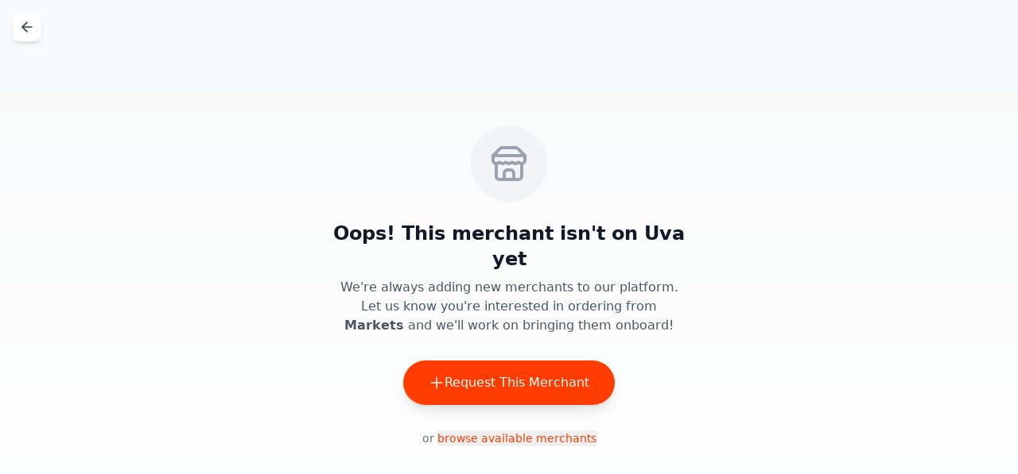

--- FILE ---
content_type: text/html; charset=utf-8
request_url: https://www.pideuva.com/markets/a-mart-bayamon
body_size: 1743
content:
<!DOCTYPE html>
<html lang="es">
  <head>
    <meta charset="UTF-8" />
    <link rel="icon" type="image/png" href="/logoIcon.png" />
    <meta name="viewport" content="width=device-width, initial-scale=1.0, maximum-scale=5.0" />
    <meta http-equiv="X-UA-Compatible" content="IE=edge" />
    <meta name="robots" content="index, follow" />
    <meta name="theme-color" content="#ffffff" />
    <!-- Meta Pixel Code -->
    <script>
    !function(f,b,e,v,n,t,s)
    {if(f.fbq)return;n=f.fbq=function(){n.callMethod?
    n.callMethod.apply(n,arguments):n.queue.push(arguments)};
    if(!f._fbq)f._fbq=n;n.push=n;n.loaded=!0;n.version='2.0';
    n.queue=[];t=b.createElement(e);t.async=!0;
    t.src=v;s=b.getElementsByTagName(e)[0];
    s.parentNode.insertBefore(t,s)}(window, document,'script',
    'https://connect.facebook.net/en_US/fbevents.js');
    fbq('init', '1702247553658173');
    fbq('track', 'PageView');
    </script>
    <!-- End Meta Pixel Code -->
    <!-- Hotjar Tracking Code -->
    <script>
        (function(h,o,t,j,a,r){
            h.hj=h.hj||function(){(h.hj.q=h.hj.q||[]).push(arguments)};
            h._hjSettings={hjid:5269967,hjsv:6};
            a=o.getElementsByTagName('head')[0];
            r=o.createElement('script');r.async=1;
            r.src=t+h._hjSettings.hjid+j+h._hjSettings.hjsv;
            a.appendChild(r);
        })(window,document,'https://static.hotjar.com/c/hotjar-','.js?sv=');
    </script>
    <!-- End Hotjar Tracking Code -->
    <!-- TikTok Pixel Code Start -->
    <script>
    !function (w, d, t) {
      w.TiktokAnalyticsObject=t;var ttq=w[t]=w[t]||[];ttq.methods=["page","track","identify","instances","debug","on","off","once","ready","alias","group","enableCookie","disableCookie","holdConsent","revokeConsent","grantConsent"],ttq.setAndDefer=function(t,e){t[e]=function(){t.push([e].concat(Array.prototype.slice.call(arguments,0)))}};for(var i=0;i<ttq.methods.length;i++)ttq.setAndDefer(ttq,ttq.methods[i]);ttq.instance=function(t){for( var e=ttq._i[t]||[],n=0;n<ttq.methods.length;n++)ttq.setAndDefer(e,ttq.methods[n]);return e},ttq.load=function(e,n){var r="https://analytics.tiktok.com/i18n/pixel/events.js",o=n&&n.partner;ttq._i=ttq._i||{},ttq._i[e]=[],ttq._i[e]._u=r,ttq._t=ttq._t||{},ttq._t[e]=+new Date,ttq._o=ttq._o||{},ttq._o[e]=n||{};n=document.createElement("script") ;n.type="text/javascript",n.async=!0,n.src=r+"?sdkid="+e+"&lib="+t;e=document.getElementsByTagName("script")[0];e.parentNode.insertBefore(n,e)};
      ttq.load('D2OE92RC77UBPJ3317R0');
      ttq.page();
    }(window, document, 'ttq');
    </script>
    <!-- TikTok Pixel Code End -->
    <!-- Google tag (gtag.js) -->
    <script async src="https://www.googletagmanager.com/gtag/js?id=G-VPQJ5HDQD7"></script>
    <script>
      window.dataLayer = window.dataLayer || [];
      function gtag(){dataLayer.push(arguments);}
      gtag('js', new Date());

      gtag('config', 'G-VPQJ5HDQD7');
    </script>
    <title>Order Direct | Ordena comida online directamente de restaurantes locales</title>
    <meta name="description" content="Ordena comida online directamente de tus restaurantes favoritos en Puerto Rico. Sin intermediarios, entrega rápida y los mejores precios." />
    <link rel="preconnect" href="https://fonts.googleapis.com" />
    <link rel="preconnect" href="https://fonts.gstatic.com" crossorigin />
    <script type="module" crossorigin src="/assets/index-CNFzROjX.js"></script>
    <link rel="modulepreload" crossorigin href="/assets/parse-BEsPRDks.js">
    <link rel="modulepreload" crossorigin href="/assets/react-BdMwO8hs.js">
    <link rel="modulepreload" crossorigin href="/assets/react-dom-BfGsT4yo.js">
    <link rel="modulepreload" crossorigin href="/assets/vendor-BN68abIc.js">
    <link rel="modulepreload" crossorigin href="/assets/oauth-CL9ic9U0.js">
    <link rel="modulepreload" crossorigin href="/assets/seo-BcqO5xup.js">
    <link rel="modulepreload" crossorigin href="/assets/router-C_J57TS5.js">
    <link rel="modulepreload" crossorigin href="/assets/axios-BtKDXkic.js">
    <link rel="modulepreload" crossorigin href="/assets/icons-BmYd6xMu.js">
    <link rel="stylesheet" crossorigin href="/assets/index-B63v_g08.css">
  </head>
  <body>
    <!-- Meta Pixel Code (noscript) -->
    <noscript><img height="1" width="1" style="display:none"
    src="https://www.facebook.com/tr?id=1702247553658173&ev=PageView&noscript=1"
    /></noscript>
    <div id="root"></div>
  </body>
</html>


--- FILE ---
content_type: application/javascript; charset=utf-8
request_url: https://www.pideuva.com/assets/index-CNFzROjX.js
body_size: 6055
content:
const __vite__mapDeps=(i,m=__vite__mapDeps,d=(m.f||(m.f=["assets/Home-tU_5qoB1.js","assets/react-BdMwO8hs.js","assets/parse-BEsPRDks.js","assets/SkeletonLoader-XgXt7CSp.js","assets/icons-BmYd6xMu.js","assets/axios-BtKDXkic.js","assets/vendor-BN68abIc.js","assets/animations-z72lF8ZN.js","assets/MetaTags-Dn3ofJwE.js","assets/seo-BcqO5xup.js","assets/useBranding-C56hBfjF.js","assets/router-C_J57TS5.js","assets/react-dom-BfGsT4yo.js","assets/zustand-D7ZlIEns.js","assets/utilities-CxK7st-D.js","assets/dates-D26H-Gd4.js","assets/oauth-CL9ic9U0.js","assets/Receipt-BYV4D9mH.js","assets/useOrder-QlJPe9fT.js","assets/orderService-CQLXSj9D.js","assets/ConfirmPickup-DFXKbhiy.js","assets/MarketplaceRefactored-DeNf5RUD.js","assets/usePrimeSavings-BFgXNook.js","assets/AddressModal-fcXVON59.js","assets/google-maps-o-7Wxeq_.js","assets/maps-AjxcSCWr.js","assets/AuthModal-BoBY5vhd.js","assets/PremiseCheckout-CAoNaWzx.js","assets/stripe-BKwEFjDx.js","assets/CartItemComponent-Bw_nmQ1P.js","assets/useMerchantClosingTime-IKNmUWHA.js","assets/alerts-Nyx9UXPT.js","assets/OrderTypeSelector-BThDstFg.js","assets/LoadingSpinner-DgcMQQrd.js","assets/Orders-CscM_A99.js","assets/Help-DawqUW-b.js","assets/MerchantNotAvailable-Brbx4umY.js","assets/PrivacyPolicy-CUWsJ_in.js","assets/AISupport-CaUm1bdu.js","assets/MerchantBrandLanding-BJ9puqLS.js","assets/SuperbowlLanding-SzYUu87P.js","assets/SuperbowlTerms-BFQV_X8a.js","assets/OnlineLayout-CrKxPD_L.js","assets/PremiseLayout-BNrX_ZL0.js"])))=>i.map(i=>d[i]);
import{r as l,j as e,R as E}from"./react-BdMwO8hs.js";import{c as B}from"./react-dom-BfGsT4yo.js";import{u as k,S as U}from"./vendor-BN68abIc.js";import{G as $}from"./oauth-CL9ic9U0.js";import{H as D}from"./seo-BcqO5xup.js";import{B as q,u as H,R as y,a as c,b as Q,N as I}from"./router-C_J57TS5.js";import{a as G}from"./axios-BtKDXkic.js";import{P as x}from"./parse-BEsPRDks.js";import{I as J}from"./icons-BmYd6xMu.js";(function(){const o=document.createElement("link").relList;if(o&&o.supports&&o.supports("modulepreload"))return;for(const t of document.querySelectorAll('link[rel="modulepreload"]'))n(t);new MutationObserver(t=>{for(const s of t)if(s.type==="childList")for(const u of s.addedNodes)u.tagName==="LINK"&&u.rel==="modulepreload"&&n(u)}).observe(document,{childList:!0,subtree:!0});function a(t){const s={};return t.integrity&&(s.integrity=t.integrity),t.referrerPolicy&&(s.referrerPolicy=t.referrerPolicy),t.crossOrigin==="use-credentials"?s.credentials="include":t.crossOrigin==="anonymous"?s.credentials="omit":s.credentials="same-origin",s}function n(t){if(t.ep)return;t.ep=!0;const s=a(t);fetch(t.href,s)}})();const W="modulepreload",K=function(r){return"/"+r},L={},h=function(o,a,n){let t=Promise.resolve();if(a&&a.length>0){let m=function(p){return Promise.all(p.map(g=>Promise.resolve(g).then(_=>({status:"fulfilled",value:_}),_=>({status:"rejected",reason:_}))))};document.getElementsByTagName("link");const u=document.querySelector("meta[property=csp-nonce]"),i=u?.nonce||u?.getAttribute("nonce");t=m(a.map(p=>{if(p=K(p),p in L)return;L[p]=!0;const g=p.endsWith(".css"),_=g?'[rel="stylesheet"]':"";if(document.querySelector(`link[href="${p}"]${_}`))return;const f=document.createElement("link");if(f.rel=g?"stylesheet":W,g||(f.as="script"),f.crossOrigin="",f.href=p,i&&f.setAttribute("nonce",i),document.head.appendChild(f),g)return new Promise((F,z)=>{f.addEventListener("load",F),f.addEventListener("error",()=>z(new Error(`Unable to preload CSS for ${p}`)))})}))}function s(u){const i=new Event("vite:preloadError",{cancelable:!0});if(i.payload=u,window.dispatchEvent(i),!i.defaultPrevented)throw u}return t.then(u=>{for(const i of u||[])i.status==="rejected"&&s(i.reason);return o().catch(s)})},Z=()=>({pageView:a=>{typeof window<"u"&&window.gtag&&window.gtag("config","G-VPQJ5HDQD7",{page_path:a})},event:(a,n)=>{typeof window<"u"&&window.gtag&&window.gtag("event",a,n)}}),v=l.lazy(()=>h(()=>import("./Home-tU_5qoB1.js"),__vite__mapDeps([0,1,2,3,4,5,6,7,8,9,10,11,12,13,14,15,16]))),P=l.lazy(()=>h(()=>import("./Receipt-BYV4D9mH.js"),__vite__mapDeps([17,1,2,18,15,4,19,14,8,9,6,11,12,16,5]))),X=l.lazy(()=>h(()=>import("./ConfirmPickup-DFXKbhiy.js"),__vite__mapDeps([20,1,2,18,15,4,19,14,8,9,6,11,12,16,5]))),Y=l.lazy(()=>h(()=>import("./MarketplaceRefactored-DeNf5RUD.js"),__vite__mapDeps([21,1,2,9,6,22,3,4,5,11,12,23,24,25,7,26,16,27,28,29,30,15,19,14,31,32,33,10]))),ee=l.lazy(()=>h(()=>import("./Orders-CscM_A99.js"),__vite__mapDeps([34,1,2,10,5,6,33,26,16,7,4,31,11,12,9])).then(r=>({default:r.Orders}))),te=l.lazy(()=>h(()=>import("./Help-DawqUW-b.js"),__vite__mapDeps([35,1,2,9,6,4,11,12])).then(r=>({default:r.Help}))),re=l.lazy(()=>h(()=>import("./MerchantNotAvailable-Brbx4umY.js"),__vite__mapDeps([36,1,2,4,11,6,12])).then(r=>({default:r.MerchantNotAvailable}))),w=l.lazy(()=>h(()=>import("./PrivacyPolicy-CUWsJ_in.js"),__vite__mapDeps([37,1,2]))),O=l.lazy(()=>h(()=>import("./AISupport-CaUm1bdu.js"),__vite__mapDeps([38,1,2,4,12,6,16,9,11,5]))),ne=l.lazy(()=>h(()=>import("./MerchantBrandLanding-BJ9puqLS.js"),__vite__mapDeps([39,1,2,9,6,4]))),oe=l.lazy(()=>h(()=>import("./SuperbowlLanding-SzYUu87P.js"),__vite__mapDeps([40,1,2,9,6,7,4]))),ae=l.lazy(()=>h(()=>import("./SuperbowlTerms-BFQV_X8a.js"),__vite__mapDeps([41,1,2,9,6,4,11,12]))),se=l.lazy(()=>h(()=>import("./OnlineLayout-CrKxPD_L.js"),__vite__mapDeps([42,1,2,11,6,12,16,9,5,4]))),ie=l.lazy(()=>h(()=>import("./PremiseLayout-BNrX_ZL0.js"),__vite__mapDeps([43,1,2,11,6,12,16,9,5,4]))),S=()=>e.jsx("div",{className:"flex items-center justify-center min-h-screen",children:e.jsx("div",{className:"animate-spin rounded-full h-12 w-12 border-b-2 border-[var(--primary-color)]"})});function j(){const{groupId:r,merchantSlug:o,mode:a}=Q();if(!r||!o)return e.jsx(I,{to:"/",replace:!0});const n=a==="premise"?`/${o}/premise/${r}`:`/${o}/${r}`;return localStorage.setItem("currentGroupId",r),localStorage.setItem("currentMerchantSlug",o),e.jsx(I,{to:n,replace:!0})}const ce="247668310166-v3lbpscl2pp1rqcemaot6bsi09nq07vo.apps.googleusercontent.com",le=window.location.hostname==="support.pideuva.com",ue=window.location.hostname==="privacy.pideuva.com";function de(){const r=H(),{pageView:o}=Z();return l.useEffect(()=>{o(r.pathname)},[r]),le?e.jsx(l.Suspense,{fallback:e.jsx(S,{}),children:e.jsx(y,{children:e.jsx(c,{path:"*",element:e.jsx(O,{})})})}):ue?e.jsx(l.Suspense,{fallback:e.jsx(S,{}),children:e.jsx(y,{children:e.jsx(c,{path:"*",element:e.jsx(w,{})})})}):e.jsx(l.Suspense,{fallback:e.jsx(S,{}),children:e.jsxs(y,{children:[e.jsx(c,{path:"/",element:e.jsx(Y,{})}),e.jsx(c,{path:"/orders",element:e.jsx(ee,{})}),e.jsx(c,{path:"/help",element:e.jsx(te,{})}),e.jsx(c,{path:"/privacy",element:e.jsx(w,{})}),e.jsx(c,{path:"/privacy-policy",element:e.jsx(w,{})}),e.jsx(c,{path:"/support",element:e.jsx(O,{})}),e.jsx(c,{path:"/landing",element:e.jsx(ne,{})}),e.jsx(c,{path:"/superbowl",element:e.jsx(oe,{})}),e.jsx(c,{path:"/superbowl/terms",element:e.jsx(ae,{})}),e.jsx(c,{path:"/merchant-not-available/:merchantName",element:e.jsx(re,{})}),e.jsx(c,{path:"/group-order/:groupId",element:e.jsx(j,{})}),e.jsx(c,{path:"/group-order/:merchantSlug/:mode/:groupId",element:e.jsx(j,{})}),e.jsx(c,{path:"/group-order/:merchantSlug/:groupId",element:e.jsx(j,{})}),e.jsxs(c,{element:e.jsx(se,{}),children:[e.jsx(c,{path:"/:merchantSlug",element:e.jsx(v,{})}),e.jsx(c,{path:"/:merchantSlug/locations",element:e.jsx(v,{})}),e.jsx(c,{path:"/:merchantSlug/:groupId",element:e.jsx(v,{})}),e.jsx(c,{path:"/:merchantSlug/receipt/:receiptId",element:e.jsx(P,{})}),e.jsx(c,{path:"/:merchantSlug/confirmpickup/:orderId",element:e.jsx(X,{})})]}),e.jsxs(c,{element:e.jsx(ie,{}),children:[e.jsx(c,{path:"/:merchantSlug/premise",element:e.jsx(v,{})}),e.jsx(c,{path:"/:merchantSlug/premise/locations",element:e.jsx(v,{})}),e.jsx(c,{path:"/:merchantSlug/premise/:groupId",element:e.jsx(v,{})}),e.jsx(c,{path:"/:merchantSlug/premise/:tableId",element:e.jsx(v,{})}),e.jsx(c,{path:"/:merchantSlug/premise/:tableId/:section",element:e.jsx(v,{})}),e.jsx(c,{path:"/:merchantSlug/premise/:tableId/receipt/:receiptId",element:e.jsx(P,{})})]})]})})}const pe=()=>e.jsx(q,{children:e.jsx($,{clientId:ce,children:e.jsx(D,{children:e.jsx(de,{})})})});x.initialize("rifBVbTe6ZkO8DXefo8onAavO3mgmb7nzqai55uI","z18zu1sVDQCTl7NtzKmfCvEZQVFhyEWQwmvJQR8q");x.serverURL="https://server.pideuva.com/1/";const R={debug:0,info:1,warn:2,error:3,none:4};class me{isDevelopment=!1;minLevel="warn";shouldLog(o){return R[o]>=R[this.minLevel]}setLogLevel(o){this.minLevel=o}debug(o,a){this.isDevelopment&&this.shouldLog("debug")}info(o,a){this.isDevelopment&&this.shouldLog("info")}warn(o,a){this.shouldLog("warn")}error(o,a,n){this.shouldLog("error")}critical(o,a){this.shouldLog("error")}business(o,a){this.isDevelopment&&this.shouldLog("info")}performance(o,a,n){this.isDevelopment&&this.shouldLog("debug")}api(o,a,n,t){this.isDevelopment&&this.shouldLog("debug")}}const d=new me;d.debug.bind(d);d.info.bind(d);d.warn.bind(d);d.error.bind(d);d.business.bind(d);d.performance.bind(d);d.api.bind(d);const C={allowPreSchedule:!1,maxDaysBefore:"0",excludedDays:[]},he=async r=>{try{const o=x.Object.extend("Restaurant"),a=new x.Query(o);a.select(["restaurant_name","slug","restaurant_logo","image","restaurant_about_us","contact_address","contact_phone","type","online","active","avgTime","rating","deliveryFee","restaurant_geo","town","categories","colorTheme","offers_delivery"]);const n=await a.get(r);if(!n)return null;const t=n.get("restaurant_logo"),s=n.get("image"),u=t&&typeof t.url=="function"?t.url():t?.url||"",i=s&&typeof s.url=="function"?s.url():s?.url||"";return{id:n.id,name:n.get("restaurant_name")||"",description:n.get("restaurant_about_us")||"",address:n.get("contact_address")||"",phone:n.get("contact_phone")||"",logo:u,banner:i,schedule:[],categories:n.get("categories")||[],avgTime:n.get("avgTime")||"30-45 min",type:n.get("type")||"restaurant",isOnline:n.get("online")||!1,offers_delivery:n.get("offers_delivery")!==!1,isActive:n.get("active")!==!1,slug:n.get("slug")||"",primaryColor:n.get("colorTheme")?.primary||"#ff3d00",location:n.get("restaurant_geo")||{latitude:18.456285,longitude:-66.070518},town:n.get("town")||"",rating:n.get("rating")||"4.8",deliveryFee:n.get("deliveryFee")||null}}catch{return null}},ge=r=>{try{const o=JSON.parse(r),a=[];for(const[n,t]of Object.entries(o)){const s=parseInt(n);if(!(!Array.isArray(t)||t.length===0))for(let u=0;u<t.length;u++){const i=t[u];if(!i.start||!i.end)continue;const m=i.start.replace(/(\d{2})(\d{2})/,"$1:$2"),p=i.end.replace(/(\d{2})(\d{2})/,"$1:$2");a.push({day:s,open:m,close:p})}}return a.filter(n=>n.open&&n.close)}catch(o){return d.error("Failed to parse schedule",o,{component:"merchantService",scheduleStr:r}),[]}},A={},fe=300*1e3,T=async(r,o=!1)=>{if(!r)throw new Error("Restaurant ID is required");const a=A[r];if(!o&&a&&Date.now()-a.timestamp<fe)return d.debug("Returning cached merchant data",{component:"merchantService",slug:r}),a.data;try{const t=await new x.Query("Restaurant").equalTo("active",!0).equalTo("slug",r).select(["restaurant_name","restaurant_about_us","contact_address","contact_phone","contact_instagram","restaurant_logo","image","schedule","categories","avgTime","type","online","active","slug","colorTheme","restaurant_geo","town","preScheduleConfig","popularDishes","pickupInstruction","instructions","offers_delivery"]).first();if(!t)throw new Error("Invalid response format from server");const s={id:t.id,name:t.get("restaurant_name"),description:t.get("restaurant_about_us"),address:t.get("contact_address"),phone:t.get("contact_phone"),contact_instagram:t.get("contact_instagram")||"",logo:t.get("restaurant_logo")?.url?.()||"",banner:t.get("image")?.url?.()||"",schedule:ge(t.get("schedule")||"{}"),categories:t.get("categories")||[],avgTime:t.get("avgTime"),type:t.get("type"),isOnline:t.get("online"),isActive:t.get("active"),slug:t.get("slug"),primaryColor:t.get("colorTheme")?.primary||"#ff3d00",location:t.get("restaurant_geo")?{latitude:t.get("restaurant_geo").latitude,longitude:t.get("restaurant_geo").longitude}:{latitude:0,longitude:0},town:t.get("town"),preScheduleConfig:t.get("preScheduleConfig")||C,popularDishes:t.get("popularDishes")||[],pickupInstruction:t.get("pickupInstruction")||"",instructions:t.get("instructions")||"",offers_delivery:t.get("offers_delivery")!==!1};return A[r]={data:s,timestamp:Date.now()},d.debug("Merchant data cached",{component:"merchantService",slug:r}),s}catch(n){throw G.isAxiosError(n)?(d.error("Merchant details API error",n,{component:"merchantService",slug:r,status:n.response?.status}),n.response?.data?.code===209?new Error("Session expired. Please log in again."):new Error(`Failed to fetch merchant details: ${n.response?.data?.error||n.message}`)):(d.error("Unknown error fetching merchant details",n,{component:"merchantService",slug:r}),new Error("Failed to fetch merchant details"))}},Me=Object.freeze(Object.defineProperty({__proto__:null,DEFAULT_PRE_SCHEDULE_CONFIG:C,getMerchantByIdFast:he,getMerchantDetails:T},Symbol.toStringTag,{value:"Module"})),ve={revalidateOnFocus:!1,revalidateOnReconnect:!0,dedupingInterval:3e5,errorRetryCount:3,shouldRetryOnError:r=>!(r?.response?.status>=400&&r?.response?.status<500)},_e={merchant:r=>r?["merchant",r]:null,dishes:(r,o)=>r?["dishes",r,o||"default"]:null,branches:r=>r?["branches",r]:null},xe=async r=>{if(!r||r==="/")throw new Error("Restaurante no encontrado");const o=await T(r);d.debug("Merchant details loaded",{component:"useMerchant",slug:r,offersDelivery:o.offers_delivery,merchantName:o.name});let a=null;try{const n=localStorage.getItem("appState");if(n){const t=JSON.parse(n);t.selectedBranch&&(a=t.selectedBranch)}}catch(n){d.warn("Failed to read appState from localStorage",{component:"useMerchant",error:n instanceof Error?n.message:String(n)})}if(!a){const n=localStorage.getItem("selectedLocationId"),t=localStorage.getItem("selectedLocationName"),s=localStorage.getItem("selectedLocationSlug");n&&t&&s&&(a={id:n,name:t,slug:s},d.debug("Using individual location data",{component:"useMerchant",locationId:n,locationName:t,locationSlug:s}))}return a&&(o.selectedBranch=a,d.debug("Selected branch established",{component:"useMerchant",branchName:a.name})),o},ye=r=>{const{data:o,error:a,isLoading:n,mutate:t}=k(_e.merchant(r),([,u])=>xe(u),{revalidateOnFocus:!1,dedupingInterval:3e5}),s=l.useCallback(u=>{if(o){t({...o,selectedBranch:u},{revalidate:!1});try{const i=localStorage.getItem("appState");if(i){const m=JSON.parse(i);localStorage.setItem("appState",JSON.stringify({...m,selectedBranch:u}))}else localStorage.setItem("appState",JSON.stringify({selectedBranch:u}))}catch(i){d.warn("Failed to persist branch to localStorage, clearing corrupted state",{component:"useMerchant",error:i instanceof Error?i.message:String(i)});try{localStorage.removeItem("appState"),localStorage.setItem("appState",JSON.stringify({selectedBranch:u}))}catch(m){d.warn("Failed to write to localStorage",{component:"useMerchant",error:m instanceof Error?m.message:String(m)})}}}},[o,t]);return{merchant:o??null,loading:n,error:a??null,setSelectedBranch:s}};function we(){const{merchant:r}=ye(window.location.pathname),[o,a]=E.useState(!1);E.useEffect(()=>{const t=document.referrer;t&&t.includes("pideuva.com")&&a(!0)},[]);const n=t=>`https://instagram.com/${t.replace("@","").trim()}`;return e.jsx("footer",{className:"w-full bg-[var(--primary-color)] py-4",children:e.jsx("div",{className:"container mx-auto px-4",children:e.jsxs("div",{className:"flex flex-col items-center justify-center space-y-4",children:[r?.contact_instagram&&e.jsx("a",{href:n(r.contact_instagram),target:"_blank",rel:"noopener noreferrer",className:"text-white hover:text-white/80 transition-colors",children:e.jsx(J,{size:24})}),!o&&e.jsx("p",{className:"text-sm text-white",children:"Powered by Ordena Directo a Uva Group LLC Brand"})]})})})}const M=l.createContext(void 0),Se=({children:r})=>{const[o,a]=l.useState("online");return e.jsx(M.Provider,{value:{mode:o,setMode:a},children:r})},Ne=()=>{const r=l.useContext(M);if(r===void 0)throw new Error("useOrderingMode must be used within an OrderingModeProvider");return r};function b(){const r=window.location.hostname,a=r.split(".")[0]==="orderdirect"&&(r.includes("pideuva.com")||r.includes("pideuva.local")),n=r==="localhost"&&new URLSearchParams(window.location.search).get("appClip")==="true";return a||n}function N(){const o=window.location.pathname.split("/").filter(Boolean);return!b()&&o.length>0?o[0]:null}function je(){return!b()&&!N()}const V=l.createContext(void 0),be=({children:r})=>{const[o,a]=l.useState(!1),[n,t]=l.useState(null),[s,u]=l.useState(!1),i=()=>{const m=b();a(m);const p=N();t(p);const g=je();u(g)};return l.useEffect(()=>{i(),window.addEventListener("popstate",i);const m=window.history.pushState,p=window.history.replaceState;return window.history.pushState=function(){m.apply(window.history,arguments),setTimeout(i,0)},window.history.replaceState=function(){p.apply(window.history,arguments),setTimeout(i,0)},()=>{window.removeEventListener("popstate",i),window.history.pushState=m,window.history.replaceState=p}},[]),e.jsx(V.Provider,{value:{isAppClip:o,merchantSlug:n,isMarketplace:s},children:r})},Ve=()=>{const r=l.useContext(V);if(r===void 0)throw new Error("useAppClip must be used within an AppClipProvider");return r},Ee=()=>e.jsx(U,{value:ve,children:e.jsx(D,{children:e.jsx(be,{children:e.jsxs(Se,{children:[e.jsx(pe,{}),e.jsx(we,{})]})})})});B.createRoot(document.getElementById("root")).render(e.jsx(Ee,{}));export{h as _,Ne as a,ye as b,_e as c,Z as d,T as g,d as l,Me as m,Ve as u};


--- FILE ---
content_type: application/javascript; charset=utf-8
request_url: https://www.pideuva.com/assets/MetaTags-Dn3ofJwE.js
body_size: 955
content:
import{j as t}from"./react-BdMwO8hs.js";import{a as y}from"./seo-BcqO5xup.js";function f({title:g="",description:c="",image:o="",name:e="",town:n="",region:a="",country:r="Puerto Rico",keywords:j="",menuItems:s=[],cuisine:i="",structuredData:m=!0}){const p=c||`Ordena comida online de ${e}${i?` - Especialidad en cocina ${i}`:""} en ${n}, ${a}, ${r}. Entrega rápida, pago seguro y los mejores platos.`,x=j||`restaurante, comida a domicilio, ${e}, ${n}, pedidos online${s.length?", "+s.slice(0,5).join(", "):""}${i?", "+i:""}`,l=g||`${e} - Ordena comida online en ${n}, ${a}`,d=m?{"@context":"https://schema.org","@type":"Restaurant",name:e,image:o,description:p,address:{"@type":"PostalAddress",addressLocality:n,addressRegion:a,addressCountry:r},servesCuisine:i,menu:s.length>0?s.slice(0,10).join(", "):void 0,potentialAction:{"@type":"OrderAction",target:{"@type":"EntryPoint",urlTemplate:window.location.href},deliveryMethod:["http://purl.org/goodrelations/v1#DeliveryModeOwnFleet","http://purl.org/goodrelations/v1#DeliveryModePickUp"]}}:null;return t.jsxs(y,{children:[t.jsx("title",{children:l}),t.jsx("meta",{property:"og:site_name",content:e}),t.jsx("link",{rel:"canonical",href:typeof window<"u"?window.location.href:void 0}),t.jsx("meta",{name:"description",content:p}),t.jsx("meta",{name:"keywords",content:x}),t.jsx("meta",{name:"author",content:e}),t.jsx("meta",{name:"geo.placename",content:`${n}, ${a}, ${r}`}),t.jsx("meta",{name:"geo.region",content:a}),t.jsx("meta",{name:"geo.position",content:"latitude;longitude"}),t.jsx("meta",{name:"ICBM",content:"latitude, longitude"}),t.jsx("link",{rel:"icon",type:"image/png",href:o}),t.jsx("link",{rel:"apple-touch-icon",href:o}),t.jsx("meta",{property:"og:url",content:typeof window<"u"?window.location.href:void 0}),t.jsx("meta",{property:"og:type",content:"restaurant.restaurant"}),t.jsx("meta",{property:"og:title",content:l}),t.jsx("meta",{property:"og:description",content:p}),t.jsx("meta",{property:"og:image",content:o}),t.jsx("meta",{property:"og:image:alt",content:`Logo de ${e}`}),t.jsx("meta",{property:"og:locale",content:"es_PR"}),t.jsx("meta",{name:"twitter:card",content:"summary_large_image"}),t.jsx("meta",{name:"twitter:title",content:l}),t.jsx("meta",{name:"twitter:description",content:p}),t.jsx("meta",{name:"twitter:image",content:o}),t.jsx("meta",{property:"al:ios:url",content:window.location.href}),t.jsx("meta",{property:"al:ios:app_store_id",content:"6446314966"}),t.jsx("meta",{property:"al:ios:app_name",content:`Ordena Directo de ${e}`}),t.jsx("meta",{name:"apple-mobile-web-app-title",content:`Ordena Directo de ${e}`}),t.jsx("meta",{name:"apple-mobile-web-app-status-bar-style",content:"black"}),t.jsx("meta",{name:"apple-mobile-web-app-capable",content:"yes"}),t.jsx("meta",{property:"og:image:width",content:"1200"}),t.jsx("meta",{property:"og:image:height",content:"630"}),m&&d&&t.jsx("script",{type:"application/ld+json",children:JSON.stringify(d)}),t.jsx("meta",{name:"format-detection",content:"telephone=no"}),t.jsx("meta",{name:"format-detection",content:"date=no"}),t.jsx("meta",{name:"format-detection",content:"address=no"}),t.jsx("meta",{name:"format-detection",content:"email=no"}),t.jsx("script",{type:"application/ld+json",children:JSON.stringify({"@context":"https://schema.org","@type":"Restaurant",name:e,description:c,image:o,address:{"@type":"PostalAddress",addressLocality:n,addressCountry:r},url:window.location.href,potentialAction:{"@type":"OrderAction",target:{"@type":"EntryPoint",urlTemplate:window.location.href,inLanguage:"es",actionPlatform:["http://schema.org/DesktopWebPlatform","http://schema.org/IOSPlatform","http://schema.org/AndroidPlatform"]},deliveryMethod:["http://purl.org/goodrelations/v1#DeliveryModePickUp","http://purl.org/goodrelations/v1#DeliveryModeFreight"]}})}),t.jsx("meta",{property:"og:image",content:o}),t.jsx("meta",{property:"og:image:secure_url",content:o}),t.jsx("meta",{property:"og:image:type",content:"image/jpeg image/png"}),t.jsx("meta",{property:"og:image:alt",content:`Image of ${e}`}),t.jsx("meta",{name:"twitter:creator",content:e}),t.jsx("meta",{name:"twitter:card",content:"summary_large_image"}),t.jsx("meta",{name:"twitter:title",content:e}),t.jsx("meta",{name:"twitter:description",content:c}),t.jsx("meta",{name:"twitter:image",content:o}),t.jsx("meta",{property:"og:locality",content:n}),t.jsx("meta",{property:"og:country-name",content:r})]})}export{f as M};


--- FILE ---
content_type: application/javascript; charset=utf-8
request_url: https://www.pideuva.com/assets/useBranding-C56hBfjF.js
body_size: -114
content:
import{r as e}from"./react-BdMwO8hs.js";const o=()=>e.useMemo(()=>{const a=window.location.hostname;return a.includes("pideuva.com")||a.includes("pideuva.local")||a==="localhost"?{name:"Uva",tagline:""}:{name:"Order Direct",tagline:"Order directly from local restaurants"}},[]);export{o as u};


--- FILE ---
content_type: application/javascript; charset=utf-8
request_url: https://www.pideuva.com/assets/SkeletonLoader-XgXt7CSp.js
body_size: 1683
content:
import{r as d,j as r}from"./react-BdMwO8hs.js";import{a as f,l as u}from"./index-CNFzROjX.js";import{r as p}from"./icons-BmYd6xMu.js";import{a as h,b as x}from"./axios-BtKDXkic.js";const E=d.memo(({item:e,onItemClick:s,onPreload:a})=>{const{mode:m}=f(),[l,o]=d.useState(!1),t=!!e.image&&!l;return r.jsxs("div",{onClick:()=>s(e),onMouseEnter:a,onFocus:a,className:"menu-item-optimized flex items-start gap-4 bg-white p-4 rounded-lg shadow-sm hover:shadow-md transition-shadow duration-300 cursor-pointer h-full",children:[t&&r.jsx("div",{className:"w-24 h-24 border rounded-lg flex-shrink-0",children:r.jsx("img",{src:typeof e.image=="string"?e.image:e.image.url,alt:e.name,loading:"lazy",decoding:"async",className:"w-full h-full object-cover rounded-lg",onError:()=>o(!0)})}),r.jsxs("div",{className:"flex-grow min-w-0 pr-12 relative flex flex-col h-full justify-between",children:[r.jsx("h3",{className:"text-lg font-semibold text-gray-800 mb-1",children:e.name}),r.jsx("p",{className:"text-gray-600 text-sm mb-6 line-clamp-2",children:e.description}),r.jsx("div",{className:"mt-auto",children:r.jsxs("span",{className:"font-bold text-gray-900",children:["$",Number(e.price).toFixed(2)]})}),r.jsx("button",{className:"absolute right-0 top-1/2 -translate-y-1/2 w-10 h-10 bg-[var(--primary-color)] text-white rounded-full flex items-center justify-center shadow-lg transform transition-transform hover:scale-110 hover:bg-[rgba(var(--primary-color-rgb-code),0.9)]",onClick:n=>{n.stopPropagation(),s(e)},children:r.jsx(p,{size:20})})]})]})},(e,s)=>e.item.id===s.item.id&&e.item.price===s.item.price),c={base:"rounded-full font-medium transition-all duration-200 focus:outline-none focus:ring-2 focus:ring-offset-2",sizes:{small:"px-3 py-1.5 text-xs",medium:"px-4 py-2 text-sm",large:"px-6 py-3 text-base"},variants:{primary:"bg-[#ff3d00] text-white hover:bg-[#ff6e40] focus:ring-[#ff3d00]/20",secondary:"bg-gray-100 text-gray-700 hover:bg-gray-200 focus:ring-gray-500/20",outline:"border border-gray-300 text-gray-700 hover:bg-gray-50 focus:ring-gray-500/20",ghost:"text-gray-500 hover:text-gray-700 hover:bg-gray-100"}},S={heading:{h2:"text-2xl sm:text-3xl font-bold text-gray-900"},body:{small:"text-sm text-gray-500"}},g=(...e)=>e.filter(Boolean).join(" "),U=(e="primary",s="medium",a)=>g(c.base,c.sizes[s],c.variants[e],a);function y(e){const{baseURL:s,timeout:a=25e3,retries:m=3,enableErrorLogging:l=!1}=e,o=h.create({baseURL:s});return x(o,{retries:m}),o.defaults.timeout=a,o.interceptors.request.use(async t=>(t.baseURL=s,t)),o.interceptors.response.use(t=>t,t=>{if(l){const n={message:t.response?.data?.message||t.message||"An error occurred",status:t.response?.status||500,code:t.response?.data?.code||"UNKNOWN_ERROR"};throw u.error("API Error",void 0,{url:t.config?.url,method:t.config?.method,status:n.status,message:n.message}),n}throw t.response?.data}),o}const C=y({baseURL:"https://uva-backend-pwa-94e263032827.herokuapp.com/",timeout:25e3,retries:3,enableErrorLogging:!1}),R=()=>{try{const e=window.location.hostname.toLowerCase();if(e==="pideuva.com"||e==="www.pideuva.com")return!0;if(e==="orderdirect.pideuva.com"||e.startsWith("orderdirect."))return!1;if(e==="localhost"||e==="127.0.0.1"||e.includes(".local")){const a=new URLSearchParams(window.location.search).get("domain");if(a==="pideuva"||a==="uva"){try{sessionStorage.setItem("simulateUvaDomain","true")}catch{}return!0}if(a&&a!=="pideuva"&&a!=="uva"){try{sessionStorage.removeItem("simulateUvaDomain")}catch{}return!1}try{if(sessionStorage.getItem("simulateUvaDomain")==="true")return!0}catch{}return!1}return!1}catch(e){return u.error("Error detecting UVA domain",e,{component:"domainDetection"}),!1}},b=()=>{try{const e=window.location.hostname.toLowerCase();return e==="orderdirect.pideuva.com"||e.startsWith("orderdirect.")?!0:e==="pideuva.com"||e==="www.pideuva.com"?!1:e==="localhost"||e==="127.0.0.1"||e.includes(".local")?new URLSearchParams(window.location.search).get("domain")!=="pideuva":!0}catch(e){return u.error("Error detecting domain for isAppClip",e,{component:"domainDetection"}),!0}},D=()=>b()?"clip":"web";function i({className:e}){return r.jsx("div",{className:g("animate-pulse rounded-md bg-gray-200 dark:bg-gray-700",e)})}function L(){return r.jsx("div",{className:"w-full p-4 space-y-4",children:r.jsxs("div",{className:"flex items-start space-x-4",children:[r.jsx(i,{className:"h-24 w-24 rounded-lg"}),r.jsxs("div",{className:"space-y-2 flex-1",children:[r.jsx(i,{className:"h-4 w-3/4"}),r.jsx(i,{className:"h-4 w-1/2"}),r.jsx(i,{className:"h-4 w-1/4"})]})]})})}export{E as M,i as S,C as a,L as b,g as c,U as d,y as e,R as f,D as g,b as i,S as t};


--- FILE ---
content_type: application/javascript; charset=utf-8
request_url: https://www.pideuva.com/assets/seo-BcqO5xup.js
body_size: 4376
content:
import{r as D,R as T}from"./react-BdMwO8hs.js";import{f as W,a as L,s as J}from"./vendor-BN68abIc.js";var q=(e=>(e.BASE="base",e.BODY="body",e.HEAD="head",e.HTML="html",e.LINK="link",e.META="meta",e.NOSCRIPT="noscript",e.SCRIPT="script",e.STYLE="style",e.TITLE="title",e.FRAGMENT="Symbol(react.fragment)",e))(q||{}),x={link:{rel:["amphtml","canonical","alternate"]},script:{type:["application/ld+json"]},meta:{charset:"",name:["generator","robots","description"],property:["og:type","og:title","og:url","og:image","og:image:alt","og:description","twitter:url","twitter:title","twitter:description","twitter:image","twitter:image:alt","twitter:card","twitter:site"]}},j=Object.values(q),R={accesskey:"accessKey",charset:"charSet",class:"className",contenteditable:"contentEditable",contextmenu:"contextMenu","http-equiv":"httpEquiv",itemprop:"itemProp",tabindex:"tabIndex"},Q=Object.entries(R).reduce((e,[t,r])=>(e[r]=t,e),{}),f="data-rh",b={DEFAULT_TITLE:"defaultTitle",DEFER:"defer",ENCODE_SPECIAL_CHARACTERS:"encodeSpecialCharacters",ON_CHANGE_CLIENT_STATE:"onChangeClientState",TITLE_TEMPLATE:"titleTemplate",PRIORITIZE_SEO_TAGS:"prioritizeSeoTags"},v=(e,t)=>{for(let r=e.length-1;r>=0;r-=1){const n=e[r];if(Object.prototype.hasOwnProperty.call(n,t))return n[t]}return null},X=e=>{let t=v(e,"title");const r=v(e,b.TITLE_TEMPLATE);if(Array.isArray(t)&&(t=t.join("")),r&&t)return r.replace(/%s/g,()=>t);const n=v(e,b.DEFAULT_TITLE);return t||n||void 0},ee=e=>v(e,b.ON_CHANGE_CLIENT_STATE)||(()=>{}),I=(e,t)=>t.filter(r=>typeof r[e]<"u").map(r=>r[e]).reduce((r,n)=>({...r,...n}),{}),te=(e,t)=>t.filter(r=>typeof r.base<"u").map(r=>r.base).reverse().reduce((r,n)=>{if(!r.length){const s=Object.keys(n);for(let a=0;a<s.length;a+=1){const i=s[a].toLowerCase();if(e.indexOf(i)!==-1&&n[i])return r.concat(n)}}return r},[]),re=e=>console&&typeof console.warn=="function"&&void 0,A=(e,t,r)=>{const n={};return r.filter(s=>Array.isArray(s[e])?!0:(typeof s[e]<"u"&&re(`Helmet: ${e} should be of type "Array". Instead found type "${typeof s[e]}"`),!1)).map(s=>s[e]).reverse().reduce((s,a)=>{const c={};a.filter(l=>{let o;const u=Object.keys(l);for(let h=0;h<u.length;h+=1){const p=u[h],y=p.toLowerCase();t.indexOf(y)!==-1&&!(o==="rel"&&l[o].toLowerCase()==="canonical")&&!(y==="rel"&&l[y].toLowerCase()==="stylesheet")&&(o=y),t.indexOf(p)!==-1&&(p==="innerHTML"||p==="cssText"||p==="itemprop")&&(o=p)}if(!o||!l[o])return!1;const m=l[o].toLowerCase();return n[o]||(n[o]={}),c[o]||(c[o]={}),n[o][m]?!1:(c[o][m]=!0,!0)}).reverse().forEach(l=>s.push(l));const i=Object.keys(c);for(let l=0;l<i.length;l+=1){const o=i[l],u={...n[o],...c[o]};n[o]=u}return s},[]).reverse()},ne=(e,t)=>{if(Array.isArray(e)&&e.length){for(let r=0;r<e.length;r+=1)if(e[r][t])return!0}return!1},se=e=>({baseTag:te(["href"],e),bodyAttributes:I("bodyAttributes",e),defer:v(e,b.DEFER),encode:v(e,b.ENCODE_SPECIAL_CHARACTERS),htmlAttributes:I("htmlAttributes",e),linkTags:A("link",["rel","href"],e),metaTags:A("meta",["name","charset","http-equiv","property","itemprop"],e),noscriptTags:A("noscript",["innerHTML"],e),onChangeClientState:ee(e),scriptTags:A("script",["src","innerHTML"],e),styleTags:A("style",["cssText"],e),title:X(e),titleAttributes:I("titleAttributes",e),prioritizeSeoTags:ne(e,b.PRIORITIZE_SEO_TAGS)}),N=e=>Array.isArray(e)?e.join(""):e,ie=(e,t)=>{const r=Object.keys(e);for(let n=0;n<r.length;n+=1)if(t[r[n]]&&t[r[n]].includes(e[r[n]]))return!0;return!1},$=(e,t)=>Array.isArray(e)?e.reduce((r,n)=>(ie(n,t)?r.priority.push(n):r.default.push(n),r),{priority:[],default:[]}):{default:e,priority:[]},U=(e,t)=>({...e,[t]:void 0}),ae=["noscript","script","style"],P=(e,t=!0)=>t===!1?String(e):String(e).replace(/&/g,"&amp;").replace(/</g,"&lt;").replace(/>/g,"&gt;").replace(/"/g,"&quot;").replace(/'/g,"&#x27;"),z=e=>Object.keys(e).reduce((t,r)=>{const n=typeof e[r]<"u"?`${r}="${e[r]}"`:`${r}`;return t?`${t} ${n}`:n},""),oe=(e,t,r,n)=>{const s=z(r),a=N(t);return s?`<${e} ${f}="true" ${s}>${P(a,n)}</${e}>`:`<${e} ${f}="true">${P(a,n)}</${e}>`},le=(e,t,r=!0)=>t.reduce((n,s)=>{const a=s,c=Object.keys(a).filter(o=>!(o==="innerHTML"||o==="cssText")).reduce((o,u)=>{const m=typeof a[u]>"u"?u:`${u}="${P(a[u],r)}"`;return o?`${o} ${m}`:m},""),i=a.innerHTML||a.cssText||"",l=ae.indexOf(e)===-1;return`${n}<${e} ${f}="true" ${c}${l?"/>":`>${i}</${e}>`}`},""),Y=(e,t={})=>Object.keys(e).reduce((r,n)=>{const s=R[n];return r[s||n]=e[n],r},t),ce=(e,t,r)=>{const n={key:t,[f]:!0},s=Y(r,n);return[T.createElement("title",s,t)]},S=(e,t)=>t.map((r,n)=>{const s={key:n,[f]:!0};return Object.keys(r).forEach(a=>{const i=R[a]||a;if(i==="innerHTML"||i==="cssText"){const l=r.innerHTML||r.cssText;s.dangerouslySetInnerHTML={__html:l}}else s[i]=r[a]}),T.createElement(e,s)}),d=(e,t,r=!0)=>{switch(e){case"title":return{toComponent:()=>ce(e,t.title,t.titleAttributes),toString:()=>oe(e,t.title,t.titleAttributes,r)};case"bodyAttributes":case"htmlAttributes":return{toComponent:()=>Y(t),toString:()=>z(t)};default:return{toComponent:()=>S(e,t),toString:()=>le(e,t,r)}}},ue=({metaTags:e,linkTags:t,scriptTags:r,encode:n})=>{const s=$(e,x.meta),a=$(t,x.link),c=$(r,x.script);return{priorityMethods:{toComponent:()=>[...S("meta",s.priority),...S("link",a.priority),...S("script",c.priority)],toString:()=>`${d("meta",s.priority,n)} ${d("link",a.priority,n)} ${d("script",c.priority,n)}`},metaTags:s.default,linkTags:a.default,scriptTags:c.default}},pe=e=>{const{baseTag:t,bodyAttributes:r,encode:n=!0,htmlAttributes:s,noscriptTags:a,styleTags:c,title:i="",titleAttributes:l,prioritizeSeoTags:o}=e;let{linkTags:u,metaTags:m,scriptTags:h}=e,p={toComponent:()=>{},toString:()=>""};return o&&({priorityMethods:p,linkTags:u,metaTags:m,scriptTags:h}=ue(e)),{priority:p,base:d("base",t,n),bodyAttributes:d("bodyAttributes",r,n),htmlAttributes:d("htmlAttributes",s,n),link:d("link",u,n),meta:d("meta",m,n),noscript:d("noscript",a,n),script:d("script",h,n),style:d("style",c,n),title:d("title",{title:i,titleAttributes:l},n)}},w=pe,O=[],B=!!(typeof window<"u"&&window.document&&window.document.createElement),k=class{instances=[];canUseDOM=B;context;value={setHelmet:e=>{this.context.helmet=e},helmetInstances:{get:()=>this.canUseDOM?O:this.instances,add:e=>{(this.canUseDOM?O:this.instances).push(e)},remove:e=>{const t=(this.canUseDOM?O:this.instances).indexOf(e);(this.canUseDOM?O:this.instances).splice(t,1)}}};constructor(e,t){this.context=e,this.canUseDOM=t||!1,t||(e.helmet=w({baseTag:[],bodyAttributes:{},htmlAttributes:{},linkTags:[],metaTags:[],noscriptTags:[],scriptTags:[],styleTags:[],title:"",titleAttributes:{}}))}},me={},V=T.createContext(me),de=class Z extends D.Component{static canUseDOM=B;helmetData;constructor(t){super(t),this.helmetData=new k(this.props.context||{},Z.canUseDOM)}render(){return T.createElement(V.Provider,{value:this.helmetData.value},this.props.children)}},g=(e,t)=>{const r=document.head||document.querySelector("head"),n=r.querySelectorAll(`${e}[${f}]`),s=[].slice.call(n),a=[];let c;return t&&t.length&&t.forEach(i=>{const l=document.createElement(e);for(const o in i)if(Object.prototype.hasOwnProperty.call(i,o))if(o==="innerHTML")l.innerHTML=i.innerHTML;else if(o==="cssText")l.styleSheet?l.styleSheet.cssText=i.cssText:l.appendChild(document.createTextNode(i.cssText));else{const u=o,m=typeof i[u]>"u"?"":i[u];l.setAttribute(o,m)}l.setAttribute(f,"true"),s.some((o,u)=>(c=u,l.isEqualNode(o)))?s.splice(c,1):a.push(l)}),s.forEach(i=>i.parentNode?.removeChild(i)),a.forEach(i=>r.appendChild(i)),{oldTags:s,newTags:a}},H=(e,t)=>{const r=document.getElementsByTagName(e)[0];if(!r)return;const n=r.getAttribute(f),s=n?n.split(","):[],a=[...s],c=Object.keys(t);for(const i of c){const l=t[i]||"";r.getAttribute(i)!==l&&r.setAttribute(i,l),s.indexOf(i)===-1&&s.push(i);const o=a.indexOf(i);o!==-1&&a.splice(o,1)}for(let i=a.length-1;i>=0;i-=1)r.removeAttribute(a[i]);s.length===a.length?r.removeAttribute(f):r.getAttribute(f)!==c.join(",")&&r.setAttribute(f,c.join(","))},fe=(e,t)=>{typeof e<"u"&&document.title!==e&&(document.title=N(e)),H("title",t)},F=(e,t)=>{const{baseTag:r,bodyAttributes:n,htmlAttributes:s,linkTags:a,metaTags:c,noscriptTags:i,onChangeClientState:l,scriptTags:o,styleTags:u,title:m,titleAttributes:h}=e;H("body",n),H("html",s),fe(m,h);const p={baseTag:g("base",r),linkTags:g("link",a),metaTags:g("meta",c),noscriptTags:g("noscript",i),scriptTags:g("script",o),styleTags:g("style",u)},y={},M={};Object.keys(p).forEach(E=>{const{newTags:_,oldTags:G}=p[E];_.length&&(y[E]=_),G.length&&(M[E]=p[E].oldTags)}),t&&t(),l(e,y,M)},C=null,he=e=>{C&&cancelAnimationFrame(C),e.defer?C=requestAnimationFrame(()=>{F(e,()=>{C=null})}):(F(e),C=null)},Te=he,K=class extends D.Component{rendered=!1;shouldComponentUpdate(e){return!J(e,this.props)}componentDidUpdate(){this.emitChange()}componentWillUnmount(){const{helmetInstances:e}=this.props.context;e.remove(this),this.emitChange()}emitChange(){const{helmetInstances:e,setHelmet:t}=this.props.context;let r=null;const n=se(e.get().map(s=>{const a={...s.props};return delete a.context,a}));de.canUseDOM?Te(n):w&&(r=w(n)),t(r)}init(){if(this.rendered)return;this.rendered=!0;const{helmetInstances:e}=this.props.context;e.add(this),this.emitChange()}render(){return this.init(),null}},be=class extends D.Component{static defaultProps={defer:!0,encodeSpecialCharacters:!0,prioritizeSeoTags:!1};shouldComponentUpdate(e){return!W(U(this.props,"helmetData"),U(e,"helmetData"))}mapNestedChildrenToProps(e,t){if(!t)return null;switch(e.type){case"script":case"noscript":return{innerHTML:t};case"style":return{cssText:t};default:throw new Error(`<${e.type} /> elements are self-closing and can not contain children. Refer to our API for more information.`)}}flattenArrayTypeChildren(e,t,r,n){return{...t,[e.type]:[...t[e.type]||[],{...r,...this.mapNestedChildrenToProps(e,n)}]}}mapObjectTypeChildren(e,t,r,n){switch(e.type){case"title":return{...t,[e.type]:n,titleAttributes:{...r}};case"body":return{...t,bodyAttributes:{...r}};case"html":return{...t,htmlAttributes:{...r}};default:return{...t,[e.type]:{...r}}}}mapArrayTypeChildrenToProps(e,t){let r={...t};return Object.keys(e).forEach(n=>{r={...r,[n]:e[n]}}),r}warnOnInvalidChildren(e,t){return L(j.some(r=>e.type===r),typeof e.type=="function"?"You may be attempting to nest <Helmet> components within each other, which is not allowed. Refer to our API for more information.":`Only elements types ${j.join(", ")} are allowed. Helmet does not support rendering <${e.type}> elements. Refer to our API for more information.`),L(!t||typeof t=="string"||Array.isArray(t)&&!t.some(r=>typeof r!="string"),`Helmet expects a string as a child of <${e.type}>. Did you forget to wrap your children in braces? ( <${e.type}>{\`\`}</${e.type}> ) Refer to our API for more information.`),!0}mapChildrenToProps(e,t){let r={};return T.Children.forEach(e,n=>{if(!n||!n.props)return;const{children:s,...a}=n.props,c=Object.keys(a).reduce((l,o)=>(l[Q[o]||o]=a[o],l),{});let{type:i}=n;switch(typeof i=="symbol"?i=i.toString():this.warnOnInvalidChildren(n,s),i){case"Symbol(react.fragment)":t=this.mapChildrenToProps(s,t);break;case"link":case"meta":case"noscript":case"script":case"style":r=this.flattenArrayTypeChildren(n,r,c,s);break;default:t=this.mapObjectTypeChildren(n,t,c,s);break}}),this.mapArrayTypeChildrenToProps(r,t)}render(){const{children:e,...t}=this.props;let r={...t},{helmetData:n}=t;if(e&&(r=this.mapChildrenToProps(e,r)),n&&!(n instanceof k)){const s=n;n=new k(s.context,!0),delete r.helmetData}return n?T.createElement(K,{...r,context:n.value}):T.createElement(V.Consumer,null,s=>T.createElement(K,{...r,context:s}))}};export{de as H,be as a};


--- FILE ---
content_type: application/javascript; charset=utf-8
request_url: https://www.pideuva.com/assets/MerchantNotAvailable-Brbx4umY.js
body_size: 713
content:
import{j as e}from"./react-BdMwO8hs.js";import{A as i,k as l}from"./icons-BmYd6xMu.js";import{b as c,c as m}from"./router-C_J57TS5.js";import"./parse-BEsPRDks.js";import"./vendor-BN68abIc.js";import"./react-dom-BfGsT4yo.js";const w=()=>{const{merchantName:o}=c(),s=m(),t=o?decodeURIComponent(o):"this merchant",n=()=>{const a=encodeURIComponent(`Merchant Request: ${t}`),r=encodeURIComponent(`Hi,

I would like to request that you add the following merchant to your platform:

Merchant name: ${t}

Thank you!`);window.location.href=`mailto:sales@pideuva.com?subject=${a}&body=${r}`};return e.jsx("div",{className:"min-h-screen bg-gradient-to-b from-gray-50 to-white flex items-center justify-center p-4",children:e.jsxs("div",{className:"max-w-md w-full text-center",children:[e.jsx("button",{onClick:()=>s("/"),className:"absolute top-4 left-4 p-2 rounded-lg bg-white shadow-md hover:shadow-lg transition-shadow",children:e.jsx(i,{className:"h-5 w-5 text-gray-700"})}),e.jsx("div",{className:"w-24 h-24 bg-gray-100 rounded-full flex items-center justify-center mx-auto mb-6",children:e.jsx(l,{className:"h-12 w-12 text-gray-400"})}),e.jsx("h1",{className:"text-2xl font-bold text-gray-900 mb-2",children:"Oops! This merchant isn't on Uva yet"}),e.jsxs("p",{className:"text-gray-600 mb-8",children:["We're always adding new merchants to our platform. Let us know you're interested in ordering from"," ",e.jsx("span",{className:"font-semibold",children:t})," and we'll work on bringing them onboard!"]}),e.jsxs("button",{onClick:n,className:"inline-flex items-center gap-2 px-8 py-4 bg-[#ff3d00] text-white rounded-full font-medium hover:bg-[#ff3d00]/90 transition-colors shadow-lg hover:shadow-xl",children:[e.jsx("svg",{className:"w-5 h-5",fill:"none",stroke:"currentColor",viewBox:"0 0 24 24",children:e.jsx("path",{strokeLinecap:"round",strokeLinejoin:"round",strokeWidth:2,d:"M12 4v16m8-8H4"})}),"Request This Merchant"]}),e.jsxs("p",{className:"mt-8 text-sm text-gray-500",children:["or"," ",e.jsx("button",{onClick:()=>s("/"),className:"text-[#ff3d00] hover:underline font-medium",children:"browse available merchants"})]})]})})};export{w as MerchantNotAvailable};


--- FILE ---
content_type: application/javascript; charset=utf-8
request_url: https://www.pideuva.com/assets/OnlineLayout-CrKxPD_L.js
body_size: 181
content:
import{r,j as o}from"./react-BdMwO8hs.js";import{a as e}from"./index-CNFzROjX.js";import{O as i}from"./router-C_J57TS5.js";import"./parse-BEsPRDks.js";import"./react-dom-BfGsT4yo.js";import"./vendor-BN68abIc.js";import"./oauth-CL9ic9U0.js";import"./seo-BcqO5xup.js";import"./axios-BtKDXkic.js";import"./icons-BmYd6xMu.js";const x=()=>{const{setMode:t}=e();return r.useEffect(()=>{t("online")},[t]),o.jsx("div",{className:"online-layout",children:o.jsx(i,{})})};export{x as default};


--- FILE ---
content_type: application/javascript; charset=utf-8
request_url: https://www.pideuva.com/assets/Home-tU_5qoB1.js
body_size: 11497
content:
const __vite__mapDeps=(i,m=__vite__mapDeps,d=(m.f||(m.f=["assets/DishDetailModal-Dr7uTF3x.js","assets/react-BdMwO8hs.js","assets/parse-BEsPRDks.js","assets/animations-z72lF8ZN.js","assets/icons-BmYd6xMu.js","assets/VariantModal-2FuLP5M2.js","assets/AuthModal-BoBY5vhd.js","assets/oauth-CL9ic9U0.js","assets/vendor-BN68abIc.js","assets/axios-BtKDXkic.js","assets/OnlineCart-CszoWdXm.js","assets/alerts-Nyx9UXPT.js","assets/CartItemComponent-Bw_nmQ1P.js","assets/useMerchantClosingTime-IKNmUWHA.js","assets/dates-D26H-Gd4.js","assets/stripe-BKwEFjDx.js","assets/index-CNFzROjX.js","assets/react-dom-BfGsT4yo.js","assets/seo-BcqO5xup.js","assets/router-C_J57TS5.js","assets/index-B63v_g08.css","assets/orderService-CQLXSj9D.js","assets/utilities-CxK7st-D.js","assets/SkeletonLoader-XgXt7CSp.js","assets/dateTime-_M8YpybS.js","assets/groupOrderingService-CWuOS1O8.js","assets/pubnub-DZCAUn3n.js","assets/AddressModal-fcXVON59.js","assets/google-maps-o-7Wxeq_.js","assets/maps-AjxcSCWr.js","assets/usePrimeSavings-BFgXNook.js","assets/PremiseCart-Chvpzn1o.js","assets/PremiseCheckout-CAoNaWzx.js","assets/LocationSelection-BmKdNbwH.js","assets/useMapInteractions-c0AlQcU0.js","assets/ScheduleOrderModal-52uWaMuI.js","assets/index-YcltNP4P.js","assets/TableInput-Dsp3zEuy.js","assets/PremiseHeader-UyzpD1tY.js","assets/GroupCartModal-BR_F5NcZ.js","assets/OnlineHeader-BUWn__ET.js","assets/OrderTypeSelector-BThDstFg.js","assets/JoinGroupModal-qWl14tRH.js","assets/GroupOrderNavIndicator-7T0-YE3x.js","assets/OfflineOverlay-BsmcfrU9.js","assets/quoteOrderService-DQw2kVSF.js"])))=>i.map(i=>d[i]);
import{u as Lt,l as f,c as pt,a as Pt,b as Tt,_ as x}from"./index-CNFzROjX.js";import{r as s,j as r}from"./react-BdMwO8hs.js";import{M as Ce,a as kt,g as Rt,b as Vt}from"./SkeletonLoader-XgXt7CSp.js";import{M as Bt,S as ht,C as zt,a as $t,A as qt,L as Gt}from"./icons-BmYd6xMu.js";import{m as Qt}from"./animations-z72lF8ZN.js";import{M as nt}from"./MetaTags-Dn3ofJwE.js";import{u as Ft}from"./useBranding-C56hBfjF.js";import{c as ft,u as Ut,b as Ht}from"./router-C_J57TS5.js";import{u as gt,v as Jt}from"./vendor-BN68abIc.js";import{a as je}from"./axios-BtKDXkic.js";import{c as Wt,p as Kt}from"./zustand-D7ZlIEns.js";import{p as Zt,h as lt,n as ye,t as it,c as Xt}from"./utilities-CxK7st-D.js";import{P as Yt}from"./parse-BEsPRDks.js";import{f as er}from"./dates-D26H-Gd4.js";import"./react-dom-BfGsT4yo.js";import"./oauth-CL9ic9U0.js";import"./seo-BcqO5xup.js";function tr({categories:e,activeCategory:a,onSelectCategory:n}){const[m,p]=s.useState(!1),c=u=>{const v=document.getElementById(`category-${u}`),g=120;if(v){const C=v.getBoundingClientRect().top+window.pageYOffset-g;window.scrollTo({top:C,behavior:"smooth"})}};return s.useEffect(()=>{if(m){const u=document.querySelector(`[data-helper-category="${a}"]`);u&&u.scrollIntoView({behavior:"smooth",block:"nearest"})}},[m,a]),r.jsxs("div",{className:"relative",children:[r.jsx("button",{onClick:()=>p(!m),className:"p-2 rounded-full hover:bg-gray-100 transition-colors",title:"Menu helper",children:r.jsx(Bt,{size:20,className:"text-gray-600"})}),m&&r.jsx("div",{className:"absolute left-0 mt-2 w-48 bg-white rounded-lg shadow-lg overflow-hidden z-50",children:r.jsx("div",{className:"max-h-64 overflow-y-auto",children:e.map(u=>r.jsx("button",{"data-helper-category":u,onClick:()=>{n(u),c(u),p(!1)},className:`w-full text-left px-4 py-2 text-sm ${a===u?"bg-[var(--primary-color)] text-white":"text-gray-700 hover:bg-gray-100"}`,children:u.charAt(0).toUpperCase()+u.slice(1)},u))})})]})}function ct({categories:e,activeCategory:a,onSelectCategory:n,mode:m="online"}){const p=s.useRef(null);return s.useEffect(()=>{if(a&&p.current){const c=CSS.escape(a.trim()),u=p.current.querySelector(`[data-category="${c}"]`);u&&u.scrollIntoView({behavior:"smooth",block:"nearest",inline:"center"})}},[a]),r.jsx("div",{className:"bg-white w-full",children:r.jsx("div",{className:"max-w-7xl mx-auto px-4 sm:px-6 lg:px-8",children:r.jsxs("div",{className:"flex items-center",children:[r.jsx(tr,{categories:e,activeCategory:a,onSelectCategory:n}),r.jsx("div",{ref:p,className:"overflow-x-auto scrollbar-hide w-full",children:r.jsx("div",{className:"flex space-x-4 py-4",children:e.map((c,u)=>{const v=c.trim();return r.jsxs("div",{"data-category":v,className:"relative",children:[r.jsx("button",{onClick:()=>n(c),className:`whitespace-nowrap px-4 py-2 text-sm font-medium rounded-full transition-colors duration-200 ${a===c?"bg-[var(--primary-color)] text-white":"text-gray-600 hover:text-gray-900"}`,children:c}),a===c&&r.jsx(Qt.div,{layoutId:"activeTab",className:"absolute -inset-1 bg-[var(--primary-color)] rounded-full -z-10 opacity-10",transition:{type:"spring",duration:.5}})]},c)})})})]})})})}function rr({itemCount:e,onClick:a,onPreload:n}){return e===0?null:r.jsxs("button",{onClick:a,onMouseEnter:n,onFocus:n,className:"fixed lg:hidden w-4/5 left-[10%] bounce-animation z-20 bottom-4 font-semibold bg-[var(--primary-color)] text-white px-4 py-3 rounded-full flex justify-center items-center gap-1 hover:bg-[rgba(var(--primary-color-rgb-code),0.9)] transition-colors text-sm",children:[r.jsx(ht,{className:"h-4 w-4"}),r.jsxs("span",{children:["View cart (",e,")"]})]})}const sr=({dishes:e,onItemClick:a})=>{const n=s.useRef(null),[m,p]=s.useState(!1),[c,u]=s.useState(!0),[v,g]=s.useState(null),w=I=>{if(!n.current)return;const O=320,S=n.current.scrollLeft,D=n.current.scrollWidth-n.current.clientWidth;let b=S;I==="left"?b=Math.max(0,S-O):b=Math.min(D,S+O),n.current.scrollTo({left:b,behavior:"smooth"}),setTimeout(()=>{n.current&&(p(n.current.scrollLeft>0),u(n.current.scrollLeft<n.current.scrollWidth-n.current.clientWidth-10))},300)},C=()=>{n.current&&(p(n.current.scrollLeft>0),u(n.current.scrollLeft<n.current.scrollWidth-n.current.clientWidth-10))};return s.useEffect(()=>{if(!e||e.length===0)return;const I=setTimeout(()=>{const O=document.querySelectorAll(".popular-dish-card");if(O.length===0)return;let S=0;O.forEach(D=>{const b=D.getBoundingClientRect().height;b>S&&(S=b)}),S>0&&g(S)},100);return()=>clearTimeout(I)},[e]),!e||e.length===0?null:r.jsx("div",{className:"mb-6 relative",children:r.jsxs("div",{className:"bg-[rgba(var(--primary-color-rgb-code),0.05)] py-4 px-4 rounded-xl mb-2",children:[r.jsxs("div",{className:"flex items-center justify-between mb-3",children:[r.jsxs("h2",{className:"text-2xl font-bold text-[var(--primary-color)] flex items-center",children:[r.jsx("span",{className:"mr-2 text-2xl",role:"img","aria-label":"fire",children:"🔥"}),"Most Ordered"]}),r.jsx("div",{className:"text-sm text-gray-600 italic",children:"Customer favorites"})]}),r.jsxs("div",{className:"relative",children:[m&&r.jsx("button",{onClick:()=>w("left"),className:"absolute -left-3 top-1/2 -translate-y-1/2 z-10 bg-white rounded-full shadow-md p-2 hover:bg-gray-100 border border-[var(--primary-color)]","aria-label":"Scroll left",children:r.jsx(zt,{className:"h-6 w-6 text-[var(--primary-color)]"})}),r.jsx("div",{ref:n,className:"flex overflow-x-auto scrollbar-hide gap-4 pb-2 pt-1 px-4 snap-x",onScroll:C,children:e.map(I=>r.jsx("div",{className:"flex-none w-full sm:w-[calc(50%-8px)] md:w-[calc(50%-8px)] lg:w-[calc(50%-8px)] max-w-[500px] min-w-[280px] snap-start h-full transform transition-transform hover:scale-[1.02] duration-300",style:{height:"calc(100% - 8px)"},children:r.jsx("div",{className:"h-full popular-dish-card",style:v?{height:`${v}px`}:void 0,children:r.jsx(Ce,{item:I,onItemClick:a})})},I.id))}),c&&r.jsx("button",{onClick:()=>w("right"),className:"absolute -right-3 top-1/2 -translate-y-1/2 z-10 bg-white rounded-full shadow-md p-2 hover:bg-gray-100 border border-[var(--primary-color)]","aria-label":"Scroll right",children:r.jsx($t,{className:"h-6 w-6 text-[var(--primary-color)]"})})]})]})})},or=({merchant:e,currentUser:a,handleLocationModal:n,setIsAuthModalOpen:m,setIsCartOpen:p,setCurrentUser:c,totalItems:u})=>{const{isAppClip:v,merchantSlug:g,isMarketplace:w}=Lt(),C=Ft(),I=ft(),O=window.location.hostname==="pideuva.com"||window.location.hostname==="www.pideuva.com"||window.location.hostname.includes("pideuva")&&!window.location.hostname.includes("orderdirect"),D=g&&!w&&O,b=()=>{I("/")};return r.jsx("nav",{className:"sticky top-0 bg-white shadow-sm z-50",children:r.jsx("div",{className:"max-w-7xl mx-auto px-4 sm:px-6 lg:px-8",children:r.jsxs("div",{className:"h-14 flex items-center justify-between",children:[D?r.jsxs("button",{onClick:b,className:"flex items-center gap-2 text-gray-700 hover:text-gray-900 transition-colors",children:[r.jsx("div",{className:"h-10 w-10 bg-gray-100 hover:bg-gray-200 rounded-full flex items-center justify-center transition-colors",children:r.jsx(qt,{className:"h-5 w-5"})}),r.jsxs("span",{className:"text-sm font-medium hidden sm:inline",children:["Back to ",C.name]})]}):r.jsx("div",{onClick:n,className:"h-10 w-10 overflow-hidden rounded-full cursor-pointer",title:"sucursales",children:r.jsx("img",{src:e?.logo,alt:e?.name,className:"h-full w-full object-cover"})}),r.jsxs("div",{className:"flex items-center gap-4",children:[a?r.jsx("span",{className:"cursor-pointer text-gray-700 hover:text-gray-900 text-sm",children:a?.data.name||a?.data.firstName}):r.jsx("button",{onClick:()=>m(!0),className:"text-gray-700 hover:text-gray-900 text-sm",children:"Sign In / Sign Up"}),r.jsxs("button",{onClick:()=>p(!0),className:"relative bg-[var(--primary-color)] text-white h-8 px-4 rounded-full flex items-center gap-1 hover:bg-[var(--primary-color)]/90 transition-colors text-sm",children:[r.jsx(ht,{className:"h-4 w-4"}),r.jsx("span",{children:u})]}),a&&r.jsxs("button",{title:"log out",onClick:()=>c(null),className:"relative bg-[var(--primary-color)] text-white h-8 px-4 rounded-full flex items-center gap-1 hover:bg-[var(--primary-color)]/90 transition-colors text-sm font-semibold",children:[r.jsx(Gt,{className:"h-4 w-4"}),"Log Out"]})]})]})})})},dt={applicationId:"rifBVbTe6ZkO8DXefo8onAavO3mgmb7nzqai55uI",javaScriptKey:"z18zu1sVDQCTl7NtzKmfCvEZQVFhyEWQwmvJQR8q"},St="https://server.pideuva.com/1";je.create({baseURL:St,headers:{"Content-Type":"application/json"}});async function ar(e,a){if(!e?.trim())throw new Error("Slug is required");try{const n=await je.post(`${St}/functions/getDishesV3`,{_ApplicationId:dt.applicationId,_JavaScriptKey:dt.javaScriptKey,slug:e,branchId:a});if(!n?.data?.result)throw f.error("Invalid response format from getDishesV3",n.data),new Error("Invalid response format from server");return{dishes:n.data.result.map(c=>{const v=(c.variants?.filter(g=>!g.parent)||[]).map(g=>({...g,variants:g.variants||[],required:g.minSelectedVariants&&g.minSelectedVariants>0,minCount:g.minCount||0,maxCount:g.maxCount||1,minSelectedVariants:g.minSelectedVariants||0,maxSelectedVariants:g.maxSelectedVariants||g.variants?.length||1}));return{...c,id:c.objectId,image:c.image?.url||c.images?.[0],variants:v,minSelectedVariants:c.minSelectedVariants||0}})}}catch(n){throw je.isAxiosError(n)?(f.error("API Error fetching dishes",n,{status:n.response?.status,slug:e}),new Error(n.response?.data?.error||"Failed to fetch dishes")):(f.error("Error fetching dishes",n,{slug:e}),n)}}const nr=async(e,a)=>e?(await ar(e,a)).dishes:[],lr=({slug:e,locationId:a})=>{const{data:n,error:m,isLoading:p}=gt(pt.dishes(e,a),([,c,u])=>nr(c,u!=="default"?u:void 0),{revalidateOnFocus:!1,dedupingInterval:3e5,keepPreviousData:!0});return{dishes:n??[],loading:p,error:m??null}};function ir(e,a=64){const[n,m]=s.useState(!1);return s.useEffect(()=>{const p=()=>{if(e.current){const c=e.current.getBoundingClientRect().bottom;m(c<=a)}};return window.addEventListener("scroll",p),p(),()=>window.removeEventListener("scroll",p)},[e,a]),n}const cr=Wt()(Kt(e=>({orderingMode:"takeout",currentAddress:"",setOrderingMode:a=>e({orderingMode:a}),setCurrentAddress:a=>e({currentAddress:a})}),{name:"app-store",partialize:e=>({orderingMode:e.orderingMode,currentAddress:e.currentAddress})})),dr=()=>{const[e,a]=s.useState({dishDetail:{isOpen:!1,selectedDish:null},variant:{isOpen:!1,selectedItem:null},auth:{isOpen:!1},address:{isOpen:!1},branches:{isOpen:!1},schedule:{isOpen:!1,userClosedModal:!1},joinGroup:{isOpen:!1,groupId:null},cart:{isOpen:!1}}),[n,m]=s.useState(null),p=s.useCallback(l=>{m(l),a(j=>({...j,dishDetail:{isOpen:!0,selectedDish:l}})),f.debug("Opened dish detail modal",{dishId:l?.id,dishName:l?.name})},[]),c=s.useCallback(()=>{a(l=>({...l,dishDetail:{isOpen:!1,selectedDish:null}})),f.debug("Closed dish detail modal")},[]),u=s.useCallback(l=>{m(l),a(j=>({...j,variant:{isOpen:!0,selectedItem:l}})),f.debug("Opened variant modal",{itemId:l?.id,itemName:l?.name})},[]),v=s.useCallback(()=>{a(l=>({...l,variant:{isOpen:!1,selectedItem:null}})),f.debug("Closed variant modal")},[]),g=s.useCallback(()=>{a(l=>({...l,auth:{isOpen:!0}})),f.debug("Opened auth modal")},[]),w=s.useCallback(()=>{a(l=>({...l,auth:{isOpen:!1}})),f.debug("Closed auth modal")},[]),C=s.useCallback(()=>{a(l=>({...l,address:{isOpen:!0}})),f.debug("Opened address modal")},[]),I=s.useCallback(()=>{a(l=>({...l,address:{isOpen:!1}})),f.debug("Closed address modal")},[]),O=s.useCallback(()=>{a(l=>({...l,branches:{isOpen:!0}})),f.debug("Opened branches modal")},[]),S=s.useCallback(()=>{a(l=>({...l,branches:{isOpen:!1}})),f.debug("Closed branches modal")},[]),D=s.useCallback(()=>{a(l=>({...l,schedule:{isOpen:!0,userClosedModal:!1}})),f.debug("Opened schedule modal")},[]),b=s.useCallback((l=!1)=>{a(j=>({...j,schedule:{isOpen:!1,userClosedModal:l}})),f.debug("Closed schedule modal",{userClosed:l})},[]),T=s.useCallback(l=>{a(j=>({...j,joinGroup:{isOpen:!0,groupId:l||null}})),f.debug("Opened join group modal",{groupId:l})},[]),Q=s.useCallback(()=>{a(l=>({...l,joinGroup:{isOpen:!1,groupId:null}})),f.debug("Closed join group modal")},[]),k=s.useCallback(()=>{a(l=>({...l,cart:{isOpen:!0}})),f.debug("Opened cart modal")},[]),$=s.useCallback(()=>{a(l=>({...l,cart:{isOpen:!1}})),f.debug("Closed cart modal")},[]),Z=s.useCallback(()=>{a({dishDetail:{isOpen:!1,selectedDish:null},variant:{isOpen:!1,selectedItem:null},auth:{isOpen:!1},address:{isOpen:!1},branches:{isOpen:!1},schedule:{isOpen:!1,userClosedModal:!1},joinGroup:{isOpen:!1,groupId:null},cart:{isOpen:!1}}),f.debug("Closed all modals")},[]);return{modals:e,selectedItem:n,setSelectedItem:m,isDishDetailModalOpen:e.dishDetail.isOpen,selectedDish:e.dishDetail.selectedDish,openDishDetail:p,closeDishDetail:c,setIsDishDetailModalOpen:l=>{l?p(n):c()},isVariantModalOpen:e.variant.isOpen,selectedVariantItem:e.variant.selectedItem,openVariant:u,closeVariant:v,setIsVariantModalOpen:l=>{l?u(n):v()},isAuthModalOpen:e.auth.isOpen,openAuth:g,closeAuth:w,setIsAuthModalOpen:l=>{l?g():w()},isAddressModalOpen:e.address.isOpen,openAddress:C,closeAddress:I,setIsAddressModalOpen:l=>{l?C():I()},isBranchModalOpen:e.branches.isOpen,openBranches:O,closeBranches:S,setIsBranchModalOpen:l=>{l?O():S()},isScheduleModalOpen:e.schedule.isOpen,userClosedScheduleModal:e.schedule.userClosedModal,openSchedule:D,closeSchedule:b,setIsScheduleModalOpen:l=>{l?D():b(!1)},setUserClosedScheduleModal:l=>{a(j=>({...j,schedule:{...j.schedule,userClosedModal:l}}))},joinGroupModalOpen:e.joinGroup.isOpen,groupOrderId:e.joinGroup.groupId,openJoinGroup:T,closeJoinGroup:Q,setJoinGroupModalOpen:l=>{l?T():Q()},setGroupOrderId:l=>{a(j=>({...j,joinGroup:{...j.joinGroup,groupId:l}}))},isCartOpen:e.cart.isOpen,openCart:k,closeCart:$,setIsCartOpen:l=>{l?k():$()},closeAll:Z}},ur=()=>{const[e,a]=s.useState(!1),[n,m]=s.useState(),[p,c]=s.useState();return{postQuery:async v=>{const{url:g,onSuccess:w,onFail:C,postData:I={},apiClient:O=kt}=v;a(!0);try{const{data:S={}}=await O.post(g,{...I,_ApplicationId:"rifBVbTe6ZkO8DXefo8onAavO3mgmb7nzqai55uI",_JavaScriptKey:"z18zu1sVDQCTl7NtzKmfCvEZQVFhyEWQwmvJQR8q"});return m(S),w&&await w(S),S}catch(S){C&&C(S),c(S)}finally{a(!1)}},loading:e,setLoading:a,data:n,setData:m,error:p,setError:c}},mr=async e=>{if(!e)throw new Error("The restaurant slug is required to proceed.");try{const n=await new Yt.Query("Restaurant").equalTo("active",!0).equalTo("slug",e).first();if(!n)throw new Error("No restaurant found.");return(await n.relation("branches").query().find()).map(u=>{const{restaurant_geo:v,contact_phone:g,schedule:w,restaurant_name:C,active:I,contact_address:O,slug:S,online:D}=u.toJSON(),b=w?Zt(w):{},T=S||`${e}-${C.toLowerCase().replace(/\s+/g,"-")}`;return{id:u.id,name:C,address:O,latitude:v?v.latitude:0,longitude:v?v.longitude:0,phone:g||"",hours:b,isActive:I,isOnline:D!==!1,slug:T}})}catch(a){throw a}},pr=async e=>e?await mr(e):[],hr=e=>{const{data:a,error:n,isLoading:m}=gt(pt.branches(e),([,p])=>pr(p),{revalidateOnFocus:!1,dedupingInterval:3e5});return{branches:a??[],loading:m,error:n??null}},fr=(e,a=1)=>{typeof window<"u"&&window.fbq&&window.fbq("track","AddToCart",{content_name:e.name,content_ids:[e.id],content_type:"product",value:e.price*a,currency:"USD",contents:[{id:e.id,quantity:a,price:e.price}]})},z=new Map,Ie=new Map;function vt(e){if(!z.has(e))try{z.set(e,localStorage.getItem(e))}catch(a){return f.warn("Failed to read from localStorage",{component:"storage-cache",key:e,error:a instanceof Error?a.message:String(a)}),null}return z.get(e)??null}function we(e,a){try{localStorage.setItem(e,a),z.set(e,a)}catch(n){if(f.warn("Failed to write to localStorage",{component:"storage-cache",key:e,error:n instanceof Error?n.message:String(n)}),n instanceof DOMException&&n.name==="QuotaExceededError")throw n}}function gr(e){try{localStorage.removeItem(e),z.delete(e)}catch(a){f.warn("Failed to remove from localStorage",{component:"storage-cache",key:e,error:a instanceof Error?a.message:String(a)})}}function ut(e,a){const n=vt(e);if(n===null)return a;try{return JSON.parse(n)}catch(m){return f.warn("Failed to parse JSON from localStorage",{component:"storage-cache",key:e,error:m instanceof Error?m.message:String(m)}),a}}typeof window<"u"&&(window.addEventListener("storage",e=>{e.key?(z.delete(e.key),Ie.delete(e.key)):(z.clear(),Ie.clear())}),document.addEventListener("visibilitychange",()=>{document.visibilityState==="visible"&&(z.clear(),Ie.clear())}));const Sr=s.lazy(()=>x(()=>import("./DishDetailModal-Dr7uTF3x.js"),__vite__mapDeps([0,1,2,3,4])).then(e=>({default:e.DishDetailModal}))),vr=s.lazy(()=>x(()=>import("./VariantModal-2FuLP5M2.js"),__vite__mapDeps([5,1,2,4])).then(e=>({default:e.VariantModal}))),xr=s.lazy(()=>x(()=>import("./AuthModal-BoBY5vhd.js"),__vite__mapDeps([6,1,2,7,8,9,3,4])).then(e=>({default:e.AuthModal}))),Or=s.lazy(()=>x(()=>import("./OnlineCart-CszoWdXm.js"),__vite__mapDeps([10,1,2,11,12,13,14,4,15,8,16,17,7,18,19,9,20,21,22,23,24,25,3,26,27,28,29,30])).then(e=>({default:e.OnlineCart}))),br=s.lazy(()=>x(()=>import("./PremiseCart-Chvpzn1o.js"),__vite__mapDeps([31,1,2,23,16,17,8,7,18,19,9,4,20,12,13,14,15,21,22,11,32])).then(e=>({default:e.PremiseCart}))),yr=s.lazy(()=>x(()=>import("./AddressModal-fcXVON59.js"),__vite__mapDeps([27,1,2,28,17,29,3,4])).then(e=>({default:e.AddressModal}))),Ir=s.lazy(()=>x(()=>import("./LocationSelection-BmKdNbwH.js"),__vite__mapDeps([33,1,2,34,28,17,29,4,3,35,24,14,16,8,7,18,19,9,20,13,22])).then(e=>({default:e.LocationSelection}))),wr=s.lazy(()=>x(()=>import("./index-YcltNP4P.js"),__vite__mapDeps([36,1,2,34,28,17,29,4,3,35,24,14,16,8,7,18,19,9,20,13,22])).then(e=>({default:e.PremiseLocationSelection}))),Cr=s.lazy(()=>x(()=>import("./TableInput-Dsp3zEuy.js"),__vite__mapDeps([37,1,2,9,8,16,17,7,18,19,4,20])).then(e=>({default:e.TableInput}))),jr=s.lazy(()=>x(()=>import("./PremiseHeader-UyzpD1tY.js"),__vite__mapDeps([38,1,2,39,3,4,25,26,8,19,17])).then(e=>({default:e.PremiseHeader}))),_r=s.lazy(()=>x(()=>import("./OnlineHeader-BUWn__ET.js"),__vite__mapDeps([40,1,2,41,3,39,4,25,26,8,19,17,35,24,14,16,7,18,9,20,30,23])).then(e=>({default:e.OnlineHeader}))),Er=s.lazy(()=>x(()=>import("./JoinGroupModal-qWl14tRH.js"),__vite__mapDeps([42,1,2,25,4,3,26,8]))),Dr=s.lazy(()=>x(()=>import("./GroupOrderNavIndicator-7T0-YE3x.js"),__vite__mapDeps([43,1,2,25,4,3,26,8]))),Mr=s.lazy(()=>x(()=>import("./OfflineOverlay-BsmcfrU9.js"),__vite__mapDeps([44,1,2]))),Nr=s.lazy(()=>x(()=>import("./ScheduleOrderModal-52uWaMuI.js"),__vite__mapDeps([35,1,2,4,24,14,3,16,17,8,7,18,19,9,20]))),Ar=()=>x(()=>import("./alerts-Nyx9UXPT.js"),[]).then(e=>e.default),Lr=()=>x(()=>import("./quoteOrderService-DQw2kVSF.js"),__vite__mapDeps([45,16,1,2,17,8,7,18,19,9,4,20])).then(e=>e.quoteOrder),Pr=()=>x(()=>import("./axios-BtKDXkic.js").then(e=>e.i),__vite__mapDeps([9,8,1,2])).then(e=>e.default),mt=()=>{x(()=>import("./DishDetailModal-Dr7uTF3x.js"),__vite__mapDeps([0,1,2,3,4]))},Tr=()=>{x(()=>import("./OnlineCart-CszoWdXm.js"),__vite__mapDeps([10,1,2,11,12,13,14,4,15,8,16,17,7,18,19,9,20,21,22,23,24,25,3,26,27,28,29,30]))},kr=()=>{x(()=>import("./PremiseCart-Chvpzn1o.js"),__vite__mapDeps([31,1,2,23,16,17,8,7,18,19,9,4,20,12,13,14,15,21,22,11,32]))},Rr="https://google-feeds.vercel.app";function ss(){const{mode:e}=Pt(),a=Ut(),n=ft(),{selectedItem:m,isCartOpen:p,setIsCartOpen:c,isVariantModalOpen:u,setIsVariantModalOpen:v,isDishDetailModalOpen:g,openDishDetail:w,closeDishDetail:C,isAuthModalOpen:I,setIsAuthModalOpen:O,isAddressModalOpen:S,setIsAddressModalOpen:D,isBranchModalOpen:b,setIsBranchModalOpen:T,isScheduleModalOpen:Q,setIsScheduleModalOpen:k,userClosedScheduleModal:$,setUserClosedScheduleModal:Z,joinGroupModalOpen:l,setJoinGroupModalOpen:j,groupOrderId:xt,setGroupOrderId:ne}=dr(),[Ot,X]=s.useState(!1),le={deliveryAddress:void 0,orderType:"takeout",cartItems:[],quote:null,activeOrder:null,merchant:null,user:null,ecomerceId:null,authToken:null,branches:[],scheduledOrderDate:null,appliedDiscountCode:""},L=t=>()=>ut("appState",le)[t]??le[t],bt=()=>{const i=ut("appState",le).scheduledOrderDate;if(!i)return null;try{return new Date(i)<new Date?(localStorage.removeItem("scheduledOrderDate"),null):i}catch{return null}},{merchantSlug:_="",tableId:V,section:Vr,groupId:yt}=Ht();s.useEffect(()=>{const t=localStorage.getItem("currentGroupId");t&&(f.business("Active group detected",{currentGroupId:t}),X(!0),ne(t))},[]);const{merchant:o,loading:_e,error:It,setSelectedBranch:ie}=Tt(_),{dishes:K,loading:Ee,error:De}=lr({slug:_,locationId:o?.selectedBranch?.id||o?.id}),{branches:N,loading:Y,error:Me}=hr(_);ur();const[B,F]=s.useState(L("cartItems")),[A,ee]=s.useState(L("orderType")),[te,U]=s.useState(L("quote")),[M,Ne]=s.useState(L("deliveryAddress")),[re,Ae]=s.useState(L("activeOrder")),[Le,wt]=s.useState(L("merchant")),[H,se]=s.useState(L("user")),[oe,ce]=s.useState(L("ecomerceId")),[Pe,de]=s.useState(L("authToken")),[Te,Br]=s.useState(L("branches")),[P,q]=s.useState(bt),[J,ue]=s.useState(L("appliedDiscountCode"));s.useEffect(()=>{},[P]),s.useEffect(()=>{const t=a.pathname;if(t.endsWith("/locations")){if(N.length>0&&!Y)T(!0);else if(!Y){if(_){const d=t.includes("/premise/")?`/${_}/premise`:`/${_}`;n(d,{replace:!0})}}}},[a.pathname,yt,a.search,N,Y,_]);const me=o?.name,ke=o?.isOnline,pe=o?.preScheduleConfig?.allowPreSchedule||!1;s.useEffect(()=>{if(!me)return;we("merchantName",me),we("merchantIsOnline",ke?"true":"false"),we("merchantAllowsSchedule",pe?"true":"false"),vt("shouldShowScheduleModal")==="true"&&pe&&!$&&!Q&&(k(!0),gr("shouldShowScheduleModal"))},[me,ke,pe,$,Q]);const[G,Ct]=s.useState(""),[Re,Ve]=s.useState(""),[Be,ze]=s.useState("#ff3d00"),[$e,qe]=s.useState(!1),[Ge,jt]=s.useState(0),[he,Qe]=s.useState(null),[_t,Fe]=s.useState(!1),fe=s.useRef({}),ae=s.useRef(null),ge=s.useRef(null),Se=ir(ge,64),{setOrderingMode:Ue,setCurrentAddress:He}=cr();s.useEffect(()=>{Ue(A==="delivery"?"delivery":"takeout")},[A,Ue]),s.useEffect(()=>{M?.formatted&&He(M.formatted)},[M?.formatted,He]);const Et=t=>{const i=fe.current[t];if(i){const h=Se?64:64+(ge.current?.getBoundingClientRect().height||0),y=i.getBoundingClientRect().top+window.pageYOffset-h;window.scrollTo({top:y,behavior:"smooth"})}},Je=t=>{s.startTransition(()=>{Ve(t)}),Et(t)},We=t=>{s.startTransition(()=>{Ct(t)})};s.useEffect(()=>{V&&localStorage.setItem("tableNo",V)},[V]),s.useEffect(()=>{if(e==="premise"&&!V){const t=localStorage.getItem("tableNo");t&&n(`/${_}/premise/${t}`,{replace:!0})}},[e,V,_]);const Ke=o?.offers_delivery;s.useEffect(()=>{o&&!Ke&&A==="delivery"&&ee("takeout")},[o,Ke,A]);const Dt=()=>{Ae(null),ce(null),de(null),U(null)},Ze=(t,i=[])=>{if(!t?.id){f.error("Invalid item provided to addToCart",null,{component:"Home",item:t,merchantId:o?.id});return}fr(t,1),F(h=>{const d=Array.from({length:t.quantity||1},()=>({notes:t.notes||"",specs:i.map(E=>({id:E.variant.id,name:E.optionName,option:E.optionName,price:E.variant.price||0,quantity:E.quantity||1})),price:i.reduce((E,be)=>E+(be.variant.price||0),0)})),y={...t,dishId:t.id,quantity:t.quantity||1,count:t.count||1,price:parseFloat(t.price)||0,dishesDescription:d,selectedVariants:i,cartItemId:Jt()};return[...h,y]})};s.useEffect(()=>{const t=A==="delivery",h={dishes:B.map(d=>{const y=d.quantity||1,W=Array.from({length:y},()=>({notes:d.notes||"",specs:d.selectedVariants.map(E=>({id:E.variant.id,name:E.optionName,option:E.optionName,price:E.variant.price||0,quantity:E.quantity||1})),price:d.selectedVariants.reduce((E,be)=>E+(be.variant.price||0),0)}));return{...d,id:d.id,dishId:d.dishId,dishesDescription:W,count:d.count||1}}),address:M?.formatted,delivery:t,deliveryNotes:"",discountCode:J,pickupNotes:"",tip:t?Ge:0,latitude:t?M?.lat:null,longitude:t?M?.lng:null,restaurantId:o?.id,restaurantLatitude:o?.location.latitude,restaurantLongitude:o?.location.longitude,userLatitude:t?M?.lat:null,userLongitude:t?M?.lng:null,zip:t?M?.components.zipCode:null,salesChannel:Rt(),isDeferred:!!P,scheduledAt:P?{__type:"Date",iso:er(new Date(P),"yyyy-MM-dd'T'HH:mm:ssxxx")}:null};B.length>0&&o&&(qe(!0),Lr().then(d=>d(h)).then(d=>{U(d)}).catch(d=>{U(null),Qe(d)}).finally(()=>{qe(!1)})),B.length===0&&Dt()},[B,M,A,o,Ge,P,J]),s.useEffect(()=>{o&&(wt(o),o.id!==Le?.id&&(F([]),q(null),U(null),ue(""),Z(!1)),!o?.isOnline&&!o?.preScheduleConfig?.allowPreSchedule?Fe(!0):!o?.isOnline&&o?.preScheduleConfig?.allowPreSchedule&&(!P&&!$&&k(!0),o?.selectedBranch||localStorage.getItem("selectedLocationId")||(N.length===1?ie(N[0]):N.length>1&&T(!0))))},[o,Le,N,ie,P,$]),s.useEffect(()=>{const t={deliveryAddress:M,orderType:A,cartItems:B,quote:te,activeOrder:re,merchant:o,user:H,ecomerceId:oe,authToken:Pe,branches:Te,scheduledOrderDate:P,appliedDiscountCode:J};localStorage.setItem("appState",JSON.stringify(t))},[M,A,B,te,re,o,H,oe,Pe,Te,P,J]),s.useEffect(()=>{window.location.hostname==="pideuva.com"||window.location.hostname==="www.pideuva.com"||window.location.hostname.includes("pideuva")&&!window.location.hostname.includes("orderdirect")?(document.documentElement.style.setProperty("--primary-color","#ff3d00"),document.documentElement.style.setProperty("--primary-color-rgb-code",lt("#ff3d00")),ze("#ff3d00")):o?.primaryColor&&o?.primaryColor!=="#ffffff"?(document.documentElement.style.setProperty("--primary-color",o.primaryColor),document.documentElement.style.setProperty("--primary-color-rgb-code",lt(o.primaryColor)),ze(o.primaryColor)):document.documentElement.style.setProperty("--primary-color",Be),o&&o?.name&&(document.title=`Ordena Directo de ${o.name}`),o&&o.offers_delivery===!1&&A==="delivery"&&ee("takeout")},[o,A]),s.useEffect(()=>(ae.current=new IntersectionObserver(t=>{t.forEach(i=>{if(i.isIntersecting){const h=i.target.getAttribute("data-category");h&&Ve(h)}})},{rootMargin:"-20% 0px -60% 0px",threshold:0}),Object.values(fe.current).forEach(t=>{t&&ae.current?.observe(t)}),()=>{ae.current&&ae.current.disconnect()}),[K]),s.useEffect(()=>{he&&Ar().then(t=>{t.fire({title:"Oops! Something went wrong",text:`Error details: ${he}`,icon:"error",confirmButtonText:"Got it"}).then(i=>{i.isConfirmed&&Qe(null)})})},[he]),s.useEffect(()=>{b?document.documentElement.style.overflow="hidden":document.documentElement.style.overflow=""},[b]);const Xe=(t,i)=>{if(!t||!t.slug)return;F([]),U(null);try{localStorage.setItem("selectedLocationId",t.id||""),localStorage.setItem("selectedLocationName",t.name||""),localStorage.setItem("selectedLocationSlug",t.slug||""),localStorage.setItem("locationIsOnline",String(t.isOnline||!1)),o&&(localStorage.setItem("merchantId",o.id||""),localStorage.setItem("merchantName",o.name||""),localStorage.setItem("merchantSlug",o.slug||""),localStorage.setItem("merchantIsOnline",String(o.isOnline||!1)),localStorage.setItem("merchantAllowsSchedule",String(o.preScheduleConfig?.allowPreSchedule||!1))),i?(localStorage.setItem("scheduledOrderDate",i.toISOString()),q(i)):(localStorage.removeItem("scheduledOrderDate"),q(null)),localStorage.removeItem("currentGroupId"),localStorage.removeItem("groupParticipants"),localStorage.removeItem("groupOrderData")}catch{}let h=`/${t.slug}`;if(e==="premise"){const y=localStorage.getItem("tableNo"),W=localStorage.getItem("sectionName");h+=`/premise${y?`/${y}`:""}${W?`/${W}`:""}`}const d=[];o?.id&&o.id!==t.id&&d.push(`merchantId=${encodeURIComponent(o.id)}`),d.length>0&&(h+=`?${d.join("&")}`),n(h)},ve=t=>{w(t)},xe=(t,i)=>{F(h=>h.map(d=>{if(d.cartItemId===t){const y=d.quantity+i;return y>0?{...d,quantity:y,count:y}:d}return d}).filter(d=>d.quantity>0))},Ye=t=>{F(i=>i.filter(h=>h.cartItemId!==t))},Mt=t=>{se(t),O(!1)},et=async()=>{},tt=B.reduce((t,i)=>t+i.quantity,0),Nt=K?.filter(t=>{const i=ye(G);return ye(t.name).includes(i)||t.description&&ye(t.description).includes(i)})||[],R=Array.from(new Set(K?.map(t=>t?.category||"Otros")||["Otros"])).filter(Boolean),rt=o?.popularDishes?K?.filter(t=>o.popularDishes?.includes(t.id))||[]:[],st=Nt.reduce((t,i)=>{const h=i.category||"Otros";return t[h]||(t[h]=[]),t[h].push(i),t},{}),Oe=()=>{N.length&&T(!0)},ot=t=>{ie(t)};s.useEffect(()=>{o&&(document.title=`Ordena Directo de ${o.name}`)},[o]),s.useEffect(()=>{o&&(nt,`${o.name}`,o.description||`${o.name}`,o.logo,o.name,o.town)},[o]);const At=e==="premise"&&!V&&!localStorage.getItem("tableNo");if(s.useEffect(()=>{const i=a.pathname.split("/").find(d=>d.startsWith("group-")),h=i?i.replace("group-",""):null;if(o&&o.slug){const d=localStorage.getItem("activeGroupId"),y=localStorage.getItem("activeGroupMerchant");d&&y&&y!==o.slug&&(localStorage.removeItem("activeGroupId"),localStorage.removeItem("activeGroupMerchant"),X(!1),ne(null)),h&&(localStorage.setItem("activeGroupId",h),localStorage.setItem("activeGroupMerchant",o.slug),X(!0),ne(h))}},[a.pathname,o]),At)return r.jsx(Cr,{merchantSlug:_});if(_e&&!o||Ee&&!K||Y&&!N)return r.jsx("div",{className:"min-h-screen flex items-center justify-center",children:r.jsx("div",{className:"animate-spin rounded-full h-12 w-12 border-t-2 border-b-2 border-[var(--primary-color)]"})});if(It||!_e&&!o){const t=_.split("-").map(i=>i.charAt(0).toUpperCase()+i.slice(1)).join(" ");return n(`/merchant-not-available/${encodeURIComponent(t)}`),null}if(De||Me)return r.jsx("div",{className:"min-h-screen flex items-center justify-center",children:r.jsx("div",{className:"text-red-500",children:De?.message||Me?.message||"Failed to load restaurant details"})});const at=async t=>{if(t){const i=e==="premise"?`/${_}/premise/${V||localStorage.getItem("tableNo")}/receipt/${t}`:`/${_}/receipt/${t}`;try{const d=`https://orderdirect.pideuva.com${i}`,y=`Gracias por ordenar de ${o?.name}. Puede ver su recibo, y otros detalles importantes, aquí ${d}`;await(await Pr()).post(`${Rr}/send-sms-message`,{phoneNumber:H?.data.phone,message:y})}catch(h){f.error("SMS sending failed",h,{component:"Home",merchantId:o?.id})}F([]),U(null),Ae(null),localStorage.removeItem("appState"),c(!1),n(i)}};return r.jsxs(r.Fragment,{children:[o&&r.jsx(nt,{title:`Ordena Online de ${o.name}`,description:o.description||`Ordena online de ${o.name}. Entrega y pickup disponible.`,image:o.logo,name:o.name,town:o.town}),r.jsxs("div",{className:"min-h-screen bg-gray-50",children:[r.jsx(or,{merchant:o,currentUser:H,handleLocationModal:Oe,setIsAuthModalOpen:O,setIsCartOpen:c,setCurrentUser:se,totalItems:tt}),r.jsxs("main",{children:[Ot&&r.jsx(s.Suspense,{fallback:null,children:r.jsx(Dr,{})}),r.jsxs("div",{ref:ge,children:[r.jsx(s.Suspense,{fallback:null,children:e==="online"?r.jsx(_r,{merchant:o,searchQuery:G,onSearchChange:We,orderType:A,onOrderTypeChange:t=>{t==="delivery"&&o?.offers_delivery===!1||ee(t)},onLocationClick:Oe,branches:N,capitalizeAddress:Xt,primaryColor:Be,onScheduleOrder:t=>{q(t),k(!1),localStorage.setItem("scheduledOrderDate",t.toISOString()),localStorage.removeItem("shouldShowScheduleModal")},transformScheduleFormat:it,slug:o?.slug||id}):r.jsx(jr,{merchant:o,searchQuery:G,onSearchChange:We,tableNumber:V||localStorage.getItem("tableNo"),branches:N,onLocationClick:Oe})}),!G&&R&&R.length>0&&!Se&&r.jsx(ct,{categories:R,activeCategory:Re,onSelectCategory:Je,mode:e})]}),!G&&R&&R.length>0&&Se&&r.jsx("div",{className:"sticky top-14 bg-white z-40 w-full border-b shadow-sm",children:r.jsx(ct,{categories:R,activeCategory:Re,onSelectCategory:Je,mode:e})}),r.jsx("div",{className:"max-w-7xl mx-auto px-4 sm:px-6 lg:px-8 py-8",children:r.jsx("div",{className:"space-y-8",children:Ee?r.jsx("div",{className:"grid grid-cols-1 md:grid-cols-2 gap-4",children:[1,2,3,4].map(t=>r.jsx(Vt,{},t))}):R&&R.length>0?G?r.jsx("div",{className:"grid grid-cols-1 md:grid-cols-2 gap-4",children:R.flatMap(t=>st[t]?.filter(i=>i.name.toLowerCase().includes(G.toLowerCase()))||[]).map(t=>r.jsx(Ce,{item:t,onItemClick:ve,onPreload:mt},t.id))}):r.jsxs(r.Fragment,{children:[rt.length>0&&r.jsx(sr,{dishes:rt,onItemClick:ve}),R.map(t=>r.jsxs("div",{id:`category-${t}`,className:"mb-8",ref:i=>fe.current[t]=i,"data-category":t,children:[r.jsx("h2",{className:"text-2xl font-bold text-gray-900 mb-4 capitalize",children:t}),r.jsx("div",{className:"grid grid-cols-1 md:grid-cols-2 gap-4",children:st[t]?.map(i=>r.jsx(Ce,{item:i,onItemClick:ve,onPreload:mt},i.id))})]},t))]}):r.jsx("div",{className:"text-center",children:r.jsx("p",{children:"No menu items available"})})})})]})]}),r.jsx(s.Suspense,{fallback:null,children:e==="online"?r.jsx(Or,{items:B,onUpdateQuantity:xe,onRemoveItem:Ye,isOpen:p,onClose:()=>c(!1),orderType:A,deliveryAddress:M,onAddressSelect:Ne,merchant:o,onOrderTypeChange:t=>{t==="delivery"&&o?.offers_delivery===!1||ee(t)},onAddressModalOpen:()=>D(!0),quoteLoading:$e,quote:te,activeOrder:re,onDriverTipChange:jt,onPaymentSuccess:at,currentUser:H,currentEcomerceId:oe,setCurrentEcomerceId:ce,setCurrentUser:se,setCurrentAuthToken:de,currentMerchant:o,scheduledOrderDate:P,setIsScheduleModalOpen:k,setScheduledOrderDate:q,createNewOrder:et,onDiscountCodeChange:ue,appliedDiscountCode:J}):r.jsx(br,{items:B,onUpdateQuantity:xe,onRemoveItem:Ye,isOpen:p,onClose:()=>c(!1),merchant:o,quoteLoading:$e,quote:te,activeOrder:re,onPaymentSuccess:at,currentUser:H,currentEcomerceId:oe,setCurrentEcomerceId:ce,setCurrentUser:se,setCurrentAuthToken:de,currentMerchant:o,scheduledOrderDate:P,setIsScheduleModalOpen:k,setScheduledOrderDate:q,createNewOrder:et,tableNumber:V||localStorage.getItem("tableNo"),onDiscountCodeChange:ue,appliedDiscountCode:J})}),m&&r.jsxs(r.Fragment,{children:[r.jsx(s.Suspense,{fallback:null,children:r.jsx(vr,{item:m,isOpen:u,onClose:()=>v(!1),onAddToCart:Ze})}),r.jsx(s.Suspense,{fallback:null,children:r.jsx(Sr,{item:m,isOpen:g,onClose:C,onUpdateQuantity:xe,onAddToCart:Ze,isMerchantOnline:o?.isOnline||o?.preScheduleConfig?.allowPreSchedule||!1})})]}),r.jsx(s.Suspense,{fallback:null,children:r.jsx(xr,{isOpen:I,onClose:()=>O(!1),onAuthSuccess:Mt})}),r.jsx(s.Suspense,{fallback:null,children:r.jsx(yr,{isOpen:S,onClose:()=>{D(!1)},onAddressSelect:t=>{Ne(t),D(!1)}})}),r.jsx(s.Suspense,{fallback:null,children:e==="online"?r.jsx(Ir,{locations:N,isOpen:b,onClose:()=>T(!1),merchant:o,onOrderHere:Xe,onLocationSelect:ot}):r.jsx(wr,{locations:N,isOpen:b,onClose:()=>T(!1),merchant:o,onOrderHere:Xe,onLocationSelect:ot})}),r.jsx(s.Suspense,{fallback:null,children:r.jsx(Nr,{isOpen:Q,onClose:()=>{k(!1),Z(!0),localStorage.removeItem("shouldShowScheduleModal")},onSchedule:t=>{const i=t instanceof Date?t.toISOString():t;q(i),k(!1),localStorage.setItem("scheduledOrderDate",i),localStorage.removeItem("shouldShowScheduleModal")},businessHours:it(o?.schedule),preScheduleConfig:o?.preScheduleConfig||{}})}),_t&&r.jsx(s.Suspense,{fallback:null,children:r.jsx(Mr,{setShowOfflineOverlay:Fe})}),r.jsx(rr,{itemCount:tt,onClick:()=>{c(!0)},onPreload:e==="online"?Tr:kr}),r.jsx(s.Suspense,{fallback:null,children:r.jsx(Er,{isOpen:l,onClose:()=>j(!1),groupId:xt||"",merchantSlug:_,onJoinSuccess:t=>{X(!0),t&&t.restaurantId&&localStorage.setItem("currentMerchantSlug",_),confetti({particleCount:100,spread:70,origin:{y:.6}})}})})]})}export{ss as default};


--- FILE ---
content_type: application/javascript; charset=utf-8
request_url: https://www.pideuva.com/assets/parse-BEsPRDks.js
body_size: 100160
content:
var me=typeof globalThis<"u"?globalThis:typeof window<"u"?window:typeof global<"u"?global:typeof self<"u"?self:{};function Ee(be){return be&&be.__esModule&&Object.prototype.hasOwnProperty.call(be,"default")?be.default:be}function ge(be){throw new Error('Could not dynamically require "'+be+'". Please configure the dynamicRequireTargets or/and ignoreDynamicRequires option of @rollup/plugin-commonjs appropriately for this require call to work.')}var ve={exports:{}},_e;function Pe(){return _e||(_e=1,(function(be,Ce){(function(e){be.exports=e()})(function(){return(function e(l,a,i){function r(t,f){if(!a[t]){if(!l[t]){var c=typeof ge=="function"&&ge;if(!f&&c)return c(t,!0);if(n)return n(t,!0);throw(f=new Error("Cannot find module '"+t+"'")).code="MODULE_NOT_FOUND",f}c=a[t]={exports:{}},l[t][0].call(c.exports,function(d){return r(l[t][1][d]||d)},c,c.exports,e,l,a,i)}return a[t].exports}for(var n=typeof ge=="function"&&ge,s=0;s<i.length;s++)r(i[s]);return r})({1:[function(e,l,a){var i=e("@babel/runtime-corejs3/core-js-stable/object/define-property"),r=e("@babel/runtime-corejs3/helpers/interopRequireDefault"),n=(i(a,"__esModule",{value:!0}),a.track=function(s,t){if((s=(s=(s=s||"").replace(/^\s*/,"")).replace(/\s*$/,"")).length===0)throw new TypeError("A name for the custom event must be provided");for(const f in t)if(typeof f!="string"||typeof t[f]!="string")throw new TypeError('track() dimensions expects keys and values of type "string".');return n.default.getAnalyticsController().track(s,t)},r(e("./CoreManager")));n.default.setAnalyticsController({track(s,t){return n.default.getRESTController().request("POST","events/"+s,{dimensions:t})}})},{"./CoreManager":4,"@babel/runtime-corejs3/core-js-stable/object/define-property":90,"@babel/runtime-corejs3/helpers/interopRequireDefault":103}],2:[function(e,l,a){var i=e("@babel/runtime-corejs3/core-js-stable/object/define-property"),r=e("@babel/runtime-corejs3/helpers/interopRequireDefault"),n=(i(a,"__esModule",{value:!0}),a.default=void 0,r(e("./ParseUser"))),s=r(e("./uuid"));let t=!1;a.default={isLinked(f){const c=this._getAuthProvider();return f._isLinked(c.getAuthType())},logIn(f){const c=this._getAuthProvider();return n.default.logInWith(c.getAuthType(),c.getAuthData(),f)},link(f,c){const d=this._getAuthProvider();return f.linkWith(d.getAuthType(),d.getAuthData(),c)},isRegistered(){return t},_getAuthProvider(){var f={restoreAuthentication(){return!0},getAuthType(){return"anonymous"},getAuthData(){return{authData:{id:(0,s.default)()}}}};return t||(n.default._registerAuthenticationProvider(f),t=!0),f}}},{"./ParseUser":38,"./uuid":64,"@babel/runtime-corejs3/core-js-stable/object/define-property":90,"@babel/runtime-corejs3/helpers/interopRequireDefault":103}],3:[function(e,l,a){var i=e("@babel/runtime-corejs3/core-js-stable/object/define-property"),r=e("@babel/runtime-corejs3/helpers/interopRequireDefault"),n=(i(a,"__esModule",{value:!0}),a.getJobStatus=function(y){return new h.default("_JobStatus").get(y,{useMasterKey:!0})},a.getJobsData=function(){return t.default.getCloudController().getJobsData({useMasterKey:!0})},a.run=function(y,b,_){if(_=_||{},typeof y!="string"||y.length===0)throw new TypeError("Cloud function name must be a string.");const S={};return _.useMasterKey&&(S.useMasterKey=_.useMasterKey),_.sessionToken&&(S.sessionToken=_.sessionToken),_.installationId&&(S.installationId=_.installationId),_.context&&typeof _.context=="object"&&(S.context=_.context),t.default.getCloudController().run(y,b,S)},a.startJob=function(y,b){if(typeof y=="string"&&y.length!==0)return t.default.getCloudController().startJob(y,b,{useMasterKey:!0});throw new TypeError("Cloud job name must be a string.")},r(e("@babel/runtime-corejs3/core-js-stable/object/keys"))),s=r(e("@babel/runtime-corejs3/core-js-stable/promise")),t=r(e("./CoreManager")),f=r(e("./decode")),c=r(e("./encode")),d=r(e("./ParseError")),h=r(e("./ParseQuery"));t.default.setCloudController({run(y,b,_){const S=t.default.getRESTController();return b=(0,c.default)(b,!0),S.request("POST","functions/"+y,b,_).then(v=>{if(typeof v=="object"&&0<(0,n.default)(v).length&&!v.hasOwnProperty("result"))throw new d.default(d.default.INVALID_JSON,"The server returned an invalid response.");const g=(0,f.default)(v);return g&&g.hasOwnProperty("result")?s.default.resolve(g.result):s.default.resolve(void 0)})},getJobsData(y){return t.default.getRESTController().request("GET","cloud_code/jobs/data",null,y)},async startJob(y,b,_){const S=t.default.getRESTController();return b=(0,c.default)(b,!0),_.returnStatus=!0,y=await S.request("POST","jobs/"+y,b,_),y._headers?.["X-Parse-Job-Status-Id"]}})},{"./CoreManager":4,"./ParseError":24,"./ParseQuery":33,"./decode":55,"./encode":56,"@babel/runtime-corejs3/core-js-stable/object/define-property":90,"@babel/runtime-corejs3/core-js-stable/object/keys":95,"@babel/runtime-corejs3/core-js-stable/promise":97,"@babel/runtime-corejs3/helpers/interopRequireDefault":103}],4:[function(e,l,a){(function(i){(function(){var r=e("@babel/runtime-corejs3/core-js-stable/object/define-property"),n=e("@babel/runtime-corejs3/helpers/interopRequireDefault"),s=(r(a,"__esModule",{value:!0}),a.default=void 0,n(e("@babel/runtime-corejs3/core-js-stable/instance/for-each")));const t={IS_NODE:i!==void 0&&!!i.versions&&!!i.versions.node&&!i.versions.electron,REQUEST_ATTEMPT_LIMIT:5,REQUEST_BATCH_SIZE:20,REQUEST_HEADERS:{},SERVER_URL:"https://api.parse.com/1",SERVER_AUTH_TYPE:null,SERVER_AUTH_TOKEN:null,LIVEQUERY_SERVER_URL:null,ENCRYPTED_KEY:null,VERSION:"js5.3.0",APPLICATION_ID:null,JAVASCRIPT_KEY:null,MASTER_KEY:null,USE_MASTER_KEY:!1,PERFORM_USER_REWRITE:!0,FORCE_REVOCABLE_SESSION:!1,ENCRYPTED_USER:!1,IDEMPOTENCY:!1,ALLOW_CUSTOM_OBJECT_ID:!1,PARSE_ERRORS:[]};function f(c,d,h){(0,s.default)(d).call(d,y=>{if(typeof h[y]!="function")throw new Error(c+` must implement ${y}()`)})}r={get:function(c){if(t.hasOwnProperty(c))return t[c];throw new Error("Configuration key not found: "+c)},set:function(c,d){t[c]=d},setIfNeeded:function(c,d){return t.hasOwnProperty(c)||(t[c]=d),t[c]},setAnalyticsController(c){f("AnalyticsController",["track"],c),t.AnalyticsController=c},getAnalyticsController(){return t.AnalyticsController},setCloudController(c){f("CloudController",["run","getJobsData","startJob"],c),t.CloudController=c},getCloudController(){return t.CloudController},setConfigController(c){f("ConfigController",["current","get","save"],c),t.ConfigController=c},getConfigController(){return t.ConfigController},setCryptoController(c){f("CryptoController",["encrypt","decrypt"],c),t.CryptoController=c},getCryptoController(){return t.CryptoController},setEventEmitter(c){t.EventEmitter=c},getEventEmitter(){return t.EventEmitter},setFileController(c){f("FileController",["saveFile","saveBase64"],c),t.FileController=c},setEventuallyQueue(c){f("EventuallyQueue",["poll","save","destroy"],c),t.EventuallyQueue=c},getEventuallyQueue(){return t.EventuallyQueue},getFileController(){return t.FileController},setInstallationController(c){f("InstallationController",["currentInstallationId","currentInstallation","updateInstallationOnDisk"],c),t.InstallationController=c},getInstallationController(){return t.InstallationController},setLiveQuery(c){t.LiveQuery=c},getLiveQuery(){return t.LiveQuery},setObjectController(c){f("ObjectController",["save","fetch","destroy"],c),t.ObjectController=c},getObjectController(){return t.ObjectController},setObjectStateController(c){f("ObjectStateController",["getState","initializeState","removeState","getServerData","setServerData","getPendingOps","setPendingOp","pushPendingState","popPendingState","mergeFirstPendingState","getObjectCache","estimateAttribute","estimateAttributes","commitServerChanges","enqueueTask","clearAllState"],c),t.ObjectStateController=c},getObjectStateController(){return t.ObjectStateController},setPushController(c){f("PushController",["send"],c),t.PushController=c},getPushController(){return t.PushController},setQueryController(c){f("QueryController",["find","aggregate"],c),t.QueryController=c},getQueryController(){return t.QueryController},setRESTController(c){f("RESTController",["request","ajax"],c),t.RESTController=c},getRESTController(){return t.RESTController},setSchemaController(c){f("SchemaController",["get","create","update","delete","send","purge"],c),t.SchemaController=c},getSchemaController(){return t.SchemaController},setSessionController(c){f("SessionController",["getSession"],c),t.SessionController=c},getSessionController(){return t.SessionController},setStorageController(c){c.async?f("An async StorageController",["getItemAsync","setItemAsync","removeItemAsync","getAllKeysAsync"],c):f("A synchronous StorageController",["getItem","setItem","removeItem","getAllKeys"],c),t.StorageController=c},setLocalDatastoreController(c){f("LocalDatastoreController",["pinWithName","fromPinWithName","unPinWithName","getAllContents","clear"],c),t.LocalDatastoreController=c},getLocalDatastoreController(){return t.LocalDatastoreController},setLocalDatastore(c){t.LocalDatastore=c},getLocalDatastore(){return t.LocalDatastore},getStorageController(){return t.StorageController},setAsyncStorage(c){t.AsyncStorage=c},getAsyncStorage(){return t.AsyncStorage},setWebSocketController(c){t.WebSocketController=c},getWebSocketController(){return t.WebSocketController},setUserController(c){f("UserController",["setCurrentUser","currentUser","currentUserAsync","signUp","logIn","become","logOut","me","requestPasswordReset","upgradeToRevocableSession","requestEmailVerification","verifyPassword","linkWith"],c),t.UserController=c},getUserController(){return t.UserController},setLiveQueryController(c){f("LiveQueryController",["setDefaultLiveQueryClient","getDefaultLiveQueryClient","_clearCachedDefaultClient"],c),t.LiveQueryController=c},getLiveQueryController(){return t.LiveQueryController},setHooksController(c){f("HooksController",["create","get","update","remove"],c),t.HooksController=c},getHooksController(){return t.HooksController},setParseOp(c){t.ParseOp=c},getParseOp(){return t.ParseOp},setParseObject(c){t.ParseObject=c},getParseObject(){return t.ParseObject},setParseQuery(c){t.ParseQuery=c},getParseQuery(){return t.ParseQuery},setParseRole(c){t.ParseRole=c},getParseRole(){return t.ParseRole},setParseUser(c){t.ParseUser=c},getParseUser(){return t.ParseUser}},l.exports=r,a.default=r}).call(this)}).call(this,e("_process"))},{"@babel/runtime-corejs3/core-js-stable/instance/for-each":74,"@babel/runtime-corejs3/core-js-stable/object/define-property":90,"@babel/runtime-corejs3/helpers/interopRequireDefault":103,_process:107}],5:[function(e,l,a){var i=e("@babel/runtime-corejs3/core-js-stable/object/define-property"),r=e("@babel/runtime-corejs3/helpers/interopRequireDefault"),n=(i(a,"__esModule",{value:!0}),a.default=void 0,r(e("@babel/runtime-corejs3/core-js-stable/json/stringify")));let s,t;s=e("crypto-js/aes"),t=e("crypto-js/enc-utf8"),i={encrypt(f,c){return s.encrypt((0,n.default)(f),c).toString()},decrypt(f,c){return s.decrypt(f,c).toString(t)}},l.exports=i,a.default=i},{"@babel/runtime-corejs3/core-js-stable/json/stringify":85,"@babel/runtime-corejs3/core-js-stable/object/define-property":90,"@babel/runtime-corejs3/helpers/interopRequireDefault":103,"crypto-js/aes":476,"crypto-js/enc-utf8":480}],6:[function(e,l,a){e("@babel/runtime-corejs3/core-js-stable/object/define-property")(a,"__esModule",{value:!0}),a.default=void 0;let i;try{i=e("events").EventEmitter}catch{}l.exports=i,a.default=i},{"@babel/runtime-corejs3/core-js-stable/object/define-property":90,events:485}],7:[function(e,l,a){var i=e("@babel/runtime-corejs3/core-js-stable/object/define-property"),r=e("@babel/runtime-corejs3/helpers/interopRequireDefault"),n=(i(a,"__esModule",{value:!0}),a.default=void 0,r(e("@babel/runtime-corejs3/core-js-stable/json/stringify"))),s=r(e("@babel/runtime-corejs3/core-js-stable/instance/splice")),t=r(e("@babel/runtime-corejs3/core-js-stable/instance/find-index")),f=r(e("@babel/runtime-corejs3/core-js-stable/set-interval")),c=r(e("@babel/runtime-corejs3/core-js-stable/instance/find")),d=r(e("./CoreManager")),h=r(e("./ParseError")),y=r(e("./ParseObject")),b=r(e("./ParseQuery")),_=r(e("./Storage"));const S="Parse/Eventually/Queue";let j=[],v=!0,g;const p={save(u){return this.enqueue("save",u,1<arguments.length&&arguments[1]!==void 0?arguments[1]:{})},destroy(u){return this.enqueue("destroy",u,1<arguments.length&&arguments[1]!==void 0?arguments[1]:{})},generateQueueId(u,o){o._getId();const{className:m,id:w,_localId:P}=o,C=o.get("hash")||P;return[u,m,w,C].join("_")},async enqueue(u,o,m){const w=await this.getQueue();var P=this.generateQueueId(u,o);let C=this.queueItemExists(w,P);if(-1<C)for(const O in w[C].object)o.get(O)===void 0&&o.set(O,w[C].object[O]);else C=w.length;return w[C]={queueId:P,action:u,object:o.toJSON(),serverOptions:m,id:o.id,className:o.className,hash:o.get("hash"),createdAt:new Date},this.setQueue(w)},store(u){return _.default.setItemAsync(S,(0,n.default)(u))},load(){return _.default.getItemAsync(S)},async getQueue(){return v&&(j=JSON.parse(await this.load()||"[]"),v=!1),j},setQueue(u){return j=u,this.store(j)},async remove(m){var o=await this.getQueue(),m=this.queueItemExists(o,m);-1<m&&((0,s.default)(o).call(o,m,1),await this.setQueue(o))},clear(){return j=[],this.store([])},queueItemExists(u,o){return(0,t.default)(u).call(u,m=>m.queueId===o)},async length(){return(await this.getQueue()).length},async sendQueue(){var u=[...await this.getQueue()];if(u.length===0)return!1;for(let C=0;C<u.length;C+=1){var o=u[C],{id:m,hash:w,className:P}=o,P=y.default.extend(P);m?await this.process.byId(P,o):w?await this.process.byHash(P,o):await this.process.create(P,o)}return!0},async sendQueueCallback(u,o){if(!u)return this.remove(o.queueId);switch(o.action){case"save":if(u.updatedAt!==void 0&&u.updatedAt>new Date(o.object.createdAt))return this.remove(o.queueId);try{await u.save(o.object,o.serverOptions),await this.remove(o.queueId)}catch(m){m.code!==h.default.CONNECTION_FAILED&&await this.remove(o.queueId)}break;case"destroy":try{await u.destroy(o.serverOptions),await this.remove(o.queueId)}catch(m){m.code!==h.default.CONNECTION_FAILED&&await this.remove(o.queueId)}}},poll(){var u=0<arguments.length&&arguments[0]!==void 0?arguments[0]:2e3;g=g||(0,f.default)(()=>{d.default.getRESTController().request("GET","health").then(m=>{if(m=m.status,m==="ok")return this.stopPoll(),this.sendQueue()}).catch(m=>m)},u)},stopPoll(){clearInterval(g),g=void 0},isPolling(){return!!g},_setPolling(u){g=u},process:{create(u,o){return u=new u,p.sendQueueCallback(u,o)},async byId(u,o){var m=o.serverOptions.sessionToken;const w=new b.default(u);return w.equalTo("objectId",o.id),u=await(0,c.default)(w).call(w,{sessionToken:m}),p.sendQueueCallback(u[0],o)},async byHash(u,o){var m=o.serverOptions.sessionToken;const w=new b.default(u);return w.equalTo("hash",o.hash),m=await(0,c.default)(w).call(w,{sessionToken:m}),0<m.length?p.sendQueueCallback(m[0],o):p.process.create(u,o)}}};l.exports=p,a.default=p},{"./CoreManager":4,"./ParseError":24,"./ParseObject":30,"./ParseQuery":33,"./Storage":43,"@babel/runtime-corejs3/core-js-stable/instance/find":73,"@babel/runtime-corejs3/core-js-stable/instance/find-index":72,"@babel/runtime-corejs3/core-js-stable/instance/splice":82,"@babel/runtime-corejs3/core-js-stable/json/stringify":85,"@babel/runtime-corejs3/core-js-stable/object/define-property":90,"@babel/runtime-corejs3/core-js-stable/set-interval":98,"@babel/runtime-corejs3/helpers/interopRequireDefault":103}],8:[function(e,l,a){var i=e("@babel/runtime-corejs3/core-js-stable/object/define-property"),r=e("@babel/runtime-corejs3/helpers/interopRequireDefault"),n=(i(a,"__esModule",{value:!0}),a.default=void 0,r(e("./ParseUser")));let s=!1,t,f;const c={authenticate(d){typeof FB>"u"&&d.error(this,"Facebook SDK not found."),FB.login(h=>{h.authResponse?d.success&&d.success(this,{id:h.authResponse.userID,access_token:h.authResponse.accessToken,expiration_date:new Date(1e3*h.authResponse.expiresIn+new Date().getTime()).toJSON()}):d.error&&d.error(this,h)},{scope:t})},restoreAuthentication(d){if(d){const y={};if(f)for(const b in f)y[b]=f[b];y.status=!1;var h=FB.getAuthResponse();h&&h.userID!==d.id&&FB.logout(),FB.init(y)}return!0},getAuthType(){return"facebook"},deauthenticate(){this.restoreAuthentication(null)}};a.default={init(d){if(typeof FB>"u")throw new Error("The Facebook JavaScript SDK must be loaded before calling init.");if(f={},d)for(const h in d)f[h]=d[h];f.status&&typeof console<"u"&&(console.warn||console.log||function(){}).call(console,'The "status" flag passed into FB.init, when set to true, can interfere with Parse Facebook integration, so it has been suppressed. Please call FB.getLoginStatus() explicitly if you require this behavior.'),f.status=!1,FB.init(f),n.default._registerAuthenticationProvider(c),s=!0},isLinked(d){return d._isLinked("facebook")},logIn(d,h){if(d&&typeof d!="string")return n.default.logInWith("facebook",{authData:d},h);if(s)return t=d,n.default.logInWith("facebook",h);throw new Error("You must initialize FacebookUtils before calling logIn.")},link(d,h,y){if(h&&typeof h!="string")return d.linkWith("facebook",{authData:h},y);if(s)return t=h,d.linkWith("facebook",y);throw new Error("You must initialize FacebookUtils before calling link.")},unlink:function(d,h){if(s)return d._unlinkFrom("facebook",h);throw new Error("You must initialize FacebookUtils before calling unlink.")},_getAuthProvider(){return c}}},{"./ParseUser":38,"@babel/runtime-corejs3/core-js-stable/object/define-property":90,"@babel/runtime-corejs3/helpers/interopRequireDefault":103}],9:[function(e,l,a){var i=e("@babel/runtime-corejs3/core-js-stable/instance/keys"),r=(e("@babel/runtime-corejs3/core-js-stable/object/define-property")(a,"__esModule",{value:!0}),a.default=void 0,e("idb-keyval"));let n;if(typeof window<"u"&&window.indexedDB)try{const s=(0,r.createStore)("parseDB","parseStore");n={async:1,getItemAsync(t){return(0,r.get)(t,s)},setItemAsync(t,f){return(0,r.set)(t,f,s)},removeItemAsync(t){return(0,r.del)(t,s)},getAllKeysAsync(){return i(r)(s)},clear(){return(0,r.clear)(s)}}}catch{n=void 0}else n=void 0;l.exports=n,a.default=n},{"@babel/runtime-corejs3/core-js-stable/instance/keys":77,"@babel/runtime-corejs3/core-js-stable/object/define-property":90,"idb-keyval":486}],10:[function(e,l,a){var i=e("@babel/runtime-corejs3/core-js-stable/object/define-property"),r=e("@babel/runtime-corejs3/helpers/interopRequireDefault"),n=(i(a,"__esModule",{value:!0}),a.default=void 0,r(e("@babel/runtime-corejs3/core-js-stable/json/stringify"))),s=r(e("./CoreManager")),t=r(e("./Storage")),f=r(e("./ParseInstallation")),c=r(e("./uuid"));const d="currentInstallation";let h=null,y=null,b=!1;i={async updateInstallationOnDisk(_){var S=t.default.generatePath(d);await t.default.setItemAsync(S,(0,n.default)(_.toJSON())),this._setCurrentInstallationCache(_)},async currentInstallationId(){if(typeof h=="string")return h;var _=t.default.generatePath("currentInstallationId");let S=await t.default.getItemAsync(_);return S?h=S:(S=(0,c.default)(),t.default.setItemAsync(_,S).then(()=>h=S))},async currentInstallation(){if(y)return y;if(b)return null;var _=t.default.generatePath(d);let S=await t.default.getItemAsync(_);if(b=!0,S)return(S=JSON.parse(S)).className="_Installation",j=f.default.fromJSON(S),y=j;var j=await this.currentInstallationId();const v=new f.default;return v.set("deviceType",f.default.DEVICE_TYPES.WEB),v.set("installationId",j),v.set("parseVersion",s.default.get("VERSION")),y=v,await t.default.setItemAsync(_,(0,n.default)(v.toJSON())),v},_clearCache(){h=null,y=null,b=!1},_setInstallationIdCache(_){h=_},_setCurrentInstallationCache(_){var S=!(1<arguments.length&&arguments[1]!==void 0)||arguments[1];y=_,b=S}},l.exports=i,a.default=i},{"./CoreManager":4,"./ParseInstallation":28,"./Storage":43,"./uuid":64,"@babel/runtime-corejs3/core-js-stable/json/stringify":85,"@babel/runtime-corejs3/core-js-stable/object/define-property":90,"@babel/runtime-corejs3/helpers/interopRequireDefault":103}],11:[function(e,l,a){var i=e("@babel/runtime-corejs3/core-js-stable/object/define-property"),r=e("@babel/runtime-corejs3/helpers/interopRequireDefault"),n=(i(a,"__esModule",{value:!0}),a.default=void 0,r(e("@babel/runtime-corejs3/core-js-stable/instance/index-of"))),s=r(e("@babel/runtime-corejs3/core-js-stable/map")),t=r(e("@babel/runtime-corejs3/core-js-stable/instance/keys")),f=r(e("@babel/runtime-corejs3/core-js-stable/json/stringify")),c=r(e("@babel/runtime-corejs3/core-js-stable/instance/for-each")),d=r(e("@babel/runtime-corejs3/core-js-stable/instance/values")),h=r(e("@babel/runtime-corejs3/core-js-stable/set-timeout")),y=r(e("@babel/runtime-corejs3/core-js-stable/instance/bind")),b=r(e("@babel/runtime-corejs3/helpers/defineProperty")),_=r(e("./CoreManager")),S=r(e("./ParseObject")),j=r(e("./LiveQuerySubscription")),v=e("./promiseUtils"),g=r(e("./ParseError"));const p={INITIALIZED:"initialized",CONNECTING:"connecting",CONNECTED:"connected",CLOSED:"closed",RECONNECTING:"reconnecting",DISCONNECTED:"disconnected"},u={CONNECT:"connect",SUBSCRIBE:"subscribe",UNSUBSCRIBE:"unsubscribe"},o={CONNECTED:"connected",SUBSCRIBED:"subscribed",UNSUBSCRIBED:"unsubscribed",ERROR:"error"},m={CLOSE:"close",ERROR:"error",OPEN:"open"},w={OPEN:"open",CLOSE:"close",ERROR:"error"};a.default=class{constructor(O){var C=this,{applicationId:O,serverURL:k,javascriptKey:I,masterKey:D,sessionToken:M,installationId:T}=O;if((0,b.default)(this,"attempts",void 0),(0,b.default)(this,"id",void 0),(0,b.default)(this,"requestId",void 0),(0,b.default)(this,"applicationId",void 0),(0,b.default)(this,"serverURL",void 0),(0,b.default)(this,"javascriptKey",void 0),(0,b.default)(this,"masterKey",void 0),(0,b.default)(this,"sessionToken",void 0),(0,b.default)(this,"installationId",void 0),(0,b.default)(this,"additionalProperties",void 0),(0,b.default)(this,"connectPromise",void 0),(0,b.default)(this,"subscriptions",void 0),(0,b.default)(this,"socket",void 0),(0,b.default)(this,"state",void 0),(0,b.default)(this,"reconnectHandle",void 0),(0,b.default)(this,"emitter",void 0),(0,b.default)(this,"on",void 0),(0,b.default)(this,"emit",void 0),!k||(0,n.default)(k).call(k,"ws")!==0)throw new Error("You need to set a proper Parse LiveQuery server url before using LiveQueryClient");this.reconnectHandle=null,this.attempts=1,this.id=0,this.requestId=1,this.serverURL=k,this.applicationId=O,this.javascriptKey=I||void 0,this.masterKey=D||void 0,this.sessionToken=M||void 0,this.installationId=T||void 0,this.additionalProperties=!0,this.connectPromise=(0,v.resolvingPromise)(),this.subscriptions=new s.default,this.state=p.INITIALIZED;const F=_.default.getEventEmitter();this.emitter=new F,this.on=(J,E)=>this.emitter.on(J,E),this.emit=function(J){for(var E=arguments.length,A=new Array(1<E?E-1:0),N=1;N<E;N++)A[N-1]=arguments[N];return C.emitter.emit(J,...A)},this.on("error",()=>{})}shouldOpen(){return this.state===p.INITIALIZED||this.state===p.DISCONNECTED}subscribe(P,C){if(P){var O=P.className;const M=P.toJSON();var k=M.where,I=(0,t.default)(M)?.split(","),D=M.watch?.split(",");const T={op:u.SUBSCRIBE,requestId:this.requestId,query:{className:O,where:k,keys:I,watch:D},sessionToken:void 0},F=(C&&(T.sessionToken=C),new j.default(this.requestId,P,C));return this.subscriptions.set(this.requestId,F),this.requestId+=1,this.connectPromise.then(()=>{this.socket.send((0,f.default)(T))}).catch(J=>{F.subscribePromise.reject(J)}),F}}async unsubscribe(P){if(P){const C={op:u.UNSUBSCRIBE,requestId:P.id};return this.connectPromise.then(()=>this.socket.send((0,f.default)(C))).then(()=>P.unsubscribePromise)}}open(){const P=_.default.getWebSocketController();P?(this.state!==p.RECONNECTING&&(this.state=p.CONNECTING),this.socket=new P(this.serverURL),this.socket.closingPromise=(0,v.resolvingPromise)(),this.socket.onopen=()=>{this._handleWebSocketOpen()},this.socket.onmessage=C=>{this._handleWebSocketMessage(C)},this.socket.onclose=C=>{this.socket.closingPromise?.resolve(C),this._handleWebSocketClose()},this.socket.onerror=C=>{this._handleWebSocketError(C)}):this.emit(m.ERROR,"Can not find WebSocket implementation")}resubscribe(){var P;(0,c.default)(P=this.subscriptions).call(P,(J,O)=>{const k=J.query,I=k.toJSON();var D=I.where,M=(0,t.default)(I)?.split(","),T=I.watch?.split(","),F=k.className,J=J.sessionToken;const E={op:u.SUBSCRIBE,requestId:O,query:{className:F,where:D,keys:M,watch:T},sessionToken:void 0};J&&(E.sessionToken=J),this.connectPromise.then(()=>{this.socket.send((0,f.default)(E))})})}async close(){if(this.state!==p.INITIALIZED&&this.state!==p.DISCONNECTED){this.state=p.DISCONNECTED,this.socket?.close();for(const C of(0,d.default)(P=this.subscriptions).call(P)){var P;C.subscribed=!1,C.emit(w.CLOSE)}return this._handleReset(),this.emit(m.CLOSE),this.socket?.closingPromise}}_handleReset(){this.attempts=1,this.id=0,this.requestId=1,this.connectPromise=(0,v.resolvingPromise)(),this.subscriptions=new s.default}_handleWebSocketOpen(){const P={op:u.CONNECT,applicationId:this.applicationId,javascriptKey:this.javascriptKey,masterKey:this.masterKey,sessionToken:this.sessionToken,installationId:void 0};this.additionalProperties&&(P.installationId=this.installationId),this.socket.send((0,f.default)(P))}_handleWebSocketMessage(P){let C=P.data,O=(typeof C=="string"&&(C=JSON.parse(C)),null);C.requestId&&(O=this.subscriptions.get(C.requestId)||null);const k={clientId:C.clientId,installationId:C.installationId};switch(C.op){case o.CONNECTED:this.state===p.RECONNECTING&&this.resubscribe(),this.emit(m.OPEN),this.id=C.clientId,this.connectPromise.resolve(),this.state=p.CONNECTED;break;case o.SUBSCRIBED:O&&(this.attempts=1,O.subscribed=!0,O.subscribePromise.resolve(),(0,h.default)(()=>O.emit(w.OPEN,k),200));break;case o.ERROR:var I=new g.default(C.code,C.error);this.id||(this.connectPromise.reject(I),this.state=p.DISCONNECTED),C.requestId?O&&(O.subscribePromise.reject(I),(0,h.default)(()=>O.emit(w.ERROR,C.error),200)):this.emit(m.ERROR,C.error),C.error==="Additional properties not allowed"&&(this.additionalProperties=!1),C.reconnect&&this._handleReconnect();break;case o.UNSUBSCRIBED:O&&(this.subscriptions.delete(C.requestId),O.subscribed=!1,O.unsubscribePromise.resolve());break;default:if(O){let D=!1;if(C.original){D=!0,delete C.original.__type;for(const T in C.original)T in C.object||(C.object[T]=void 0);C.original=S.default.fromJSON(C.original,!1)}delete C.object.__type,I=S.default.fromJSON(C.object,(!O.query||!O.query._select)&&D),C.original?O.emit(C.op,I,C.original,k):O.emit(C.op,I,k);const M=_.default.getLocalDatastore();D&&M.isEnabled&&M._updateObjectIfPinned(I).then(()=>{})}}}_handleWebSocketClose(){if(this.state!==p.DISCONNECTED){this.state=p.CLOSED,this.emit(m.CLOSE);for(const C of(0,d.default)(P=this.subscriptions).call(P)){var P;C.emit(w.CLOSE)}this._handleReconnect()}}_handleWebSocketError(P){this.emit(m.ERROR,P);for(const O of(0,d.default)(C=this.subscriptions).call(C)){var C;O.emit(w.ERROR,P)}this._handleReconnect()}_handleReconnect(){var P,C;this.state!==p.DISCONNECTED&&(this.state=p.RECONNECTING,C=this.attempts,C=Math.random()*Math.min(30,Math.pow(2,C)-1)*1e3,this.reconnectHandle&&clearTimeout(this.reconnectHandle),this.reconnectHandle=(0,h.default)((0,y.default)(P=()=>{this.attempts++,this.connectPromise=(0,v.resolvingPromise)(),this.open()}).call(P,this),C))}}},{"./CoreManager":4,"./LiveQuerySubscription":12,"./ParseError":24,"./ParseObject":30,"./promiseUtils":61,"@babel/runtime-corejs3/core-js-stable/instance/bind":67,"@babel/runtime-corejs3/core-js-stable/instance/for-each":74,"@babel/runtime-corejs3/core-js-stable/instance/index-of":76,"@babel/runtime-corejs3/core-js-stable/instance/keys":77,"@babel/runtime-corejs3/core-js-stable/instance/values":84,"@babel/runtime-corejs3/core-js-stable/json/stringify":85,"@babel/runtime-corejs3/core-js-stable/map":86,"@babel/runtime-corejs3/core-js-stable/object/define-property":90,"@babel/runtime-corejs3/core-js-stable/set-timeout":99,"@babel/runtime-corejs3/helpers/defineProperty":102,"@babel/runtime-corejs3/helpers/interopRequireDefault":103}],12:[function(e,l,a){var i=e("@babel/runtime-corejs3/core-js-stable/object/define-property"),r=e("@babel/runtime-corejs3/helpers/interopRequireDefault"),n=(i(a,"__esModule",{value:!0}),a.default=void 0,r(e("@babel/runtime-corejs3/helpers/defineProperty"))),s=r(e("./CoreManager")),t=e("./promiseUtils");a.default=class{constructor(f,c,d){var h=this;(0,n.default)(this,"id",void 0),(0,n.default)(this,"query",void 0),(0,n.default)(this,"sessionToken",void 0),(0,n.default)(this,"subscribePromise",void 0),(0,n.default)(this,"unsubscribePromise",void 0),(0,n.default)(this,"subscribed",void 0),(0,n.default)(this,"emitter",void 0),(0,n.default)(this,"on",void 0),(0,n.default)(this,"emit",void 0),this.id=f,this.query=c,this.sessionToken=d,this.subscribePromise=(0,t.resolvingPromise)(),this.unsubscribePromise=(0,t.resolvingPromise)(),this.subscribed=!1;const y=s.default.getEventEmitter();this.emitter=new y,this.on=(b,_)=>this.emitter.on(b,_),this.emit=function(b){for(var _=arguments.length,S=new Array(1<_?_-1:0),j=1;j<_;j++)S[j-1]=arguments[j];return h.emitter.emit(b,...S)},this.on("error",()=>{})}unsubscribe(){return s.default.getLiveQueryController().getDefaultLiveQueryClient().then(f=>(this.emit("close"),f.unsubscribe(this)))}}},{"./CoreManager":4,"./promiseUtils":61,"@babel/runtime-corejs3/core-js-stable/object/define-property":90,"@babel/runtime-corejs3/helpers/defineProperty":102,"@babel/runtime-corejs3/helpers/interopRequireDefault":103}],13:[function(e,l,a){var S=e("@babel/runtime-corejs3/core-js-stable/object/define-property"),g=e("@babel/runtime-corejs3/helpers/interopRequireDefault"),i=(S(a,"__esModule",{value:!0}),a.default=void 0,g(e("@babel/runtime-corejs3/core-js-stable/promise"))),r=g(e("@babel/runtime-corejs3/core-js-stable/set")),n=g(e("@babel/runtime-corejs3/core-js-stable/object/keys")),s=g(e("@babel/runtime-corejs3/core-js-stable/instance/filter")),t=g(e("@babel/runtime-corejs3/core-js-stable/instance/includes")),f=g(e("@babel/runtime-corejs3/core-js-stable/instance/starts-with")),c=g(e("@babel/runtime-corejs3/core-js-stable/array/is-array")),d=g(e("@babel/runtime-corejs3/core-js-stable/instance/map")),h=g(e("@babel/runtime-corejs3/core-js-stable/instance/concat")),y=g(e("@babel/runtime-corejs3/core-js-stable/array/from")),b=g(e("@babel/runtime-corejs3/core-js-stable/instance/find")),_=g(e("./CoreManager")),S=g(e("./LocalDatastoreController")),j=g(e("./ParseQuery")),v=e("./LocalDatastoreUtils"),g={isEnabled:!1,isSyncing:!1,fromPinWithName(p){return _.default.getLocalDatastoreController().fromPinWithName(p)},async pinWithName(p,u){return _.default.getLocalDatastoreController().pinWithName(p,u)},async unPinWithName(p){return _.default.getLocalDatastoreController().unPinWithName(p)},_getAllContents(){return _.default.getLocalDatastoreController().getAllContents()},async _getRawStorage(){return _.default.getLocalDatastoreController().getRawStorage()},async _clear(){return _.default.getLocalDatastoreController().clear()},async _handlePinAllWithName(p,P){p=this.getPinName(p);const o=[],m=[];for(const C of P){const O=this._getChildren(C);var w=this.getKeyForObject(C);const k=C._toFullJSON(void 0,!0);C._localId&&(k._localId=C._localId),O[w]=k;for(const I in O)m.push(I),o.push(this.pinWithName(I,[O[I]]))}var P=this.fromPinWithName(p),[P]=await i.default.all([P,o]),P=[...new r.default([...P||[],...m])];return this.pinWithName(p,P)},async _handleUnPinAllWithName(p,u){const o=await this._getAllContents();p=this.getPinName(p);const m=[];let w=[];for(const k of u){var P=this._getChildren(k),C=this.getKeyForObject(k);w.push(C,...(0,n.default)(P))}w=[...new r.default(w)],u=o[p]||[],(u=(0,s.default)(u).call(u,k=>!(0,t.default)(w).call(w,k))).length==0?(m.push(this.unPinWithName(p)),delete o[p]):(m.push(this.pinWithName(p,u)),o[p]=u);for(const k of w){let I=!1;for(const D in o)if(D===v.DEFAULT_PIN||(0,f.default)(D).call(D,v.PIN_PREFIX)){var O=o[D]||[];if((0,t.default)(O).call(O,k)){I=!0;break}}I||m.push(this.unPinWithName(k))}return i.default.all(m)},_getChildren(p){var u={},o=p._toFullJSON(void 0,!0);for(const m in o)o[m]&&o[m].__type&&o[m].__type==="Object"&&this._traverse(o[m],u);return u},_traverse(p,u){if(p.objectId){var o=this.getKeyForObject(p);if(!u[o])for(const m in u[o]=p){let w=p[m];(w=p[m]?w:p).__type&&w.__type==="Object"&&this._traverse(w,u)}}},async _serializeObjectsFromPinName(p){var u,o=await this._getAllContents();const m=[];for(const w in o)(0,f.default)(w).call(w,v.OBJECT_PREFIX)&&m.push(o[w][0]);return p?(p=o[this.getPinName(p)],(0,c.default)(p)?(p=(0,d.default)(p).call(p,w=>this.fromPinWithName(w)),p=await i.default.all(p),p=(0,h.default)(u=[]).call(u,...p),(0,s.default)(p).call(p,w=>w!=null)):[]):m},async _serializeObject(p,u){let o=u;if(!(o=o||await this._getAllContents())[p]||o[p].length===0)return null;u=o[p][0];const m=[],w={};let P=0;for(w[P]=u,m.push(P);m.length!==0;){var C=m.shift();const k=w[C];for(const I in k){var O=k[I];O.__type&&O.__type==="Object"&&(O=this.getKeyForObject(O),o[O]&&0<o[O].length&&(O=o[O][0],P++,w[P]=O,k[I]=O,m.push(P)))}}return u},async _updateObjectIfPinned(p){if(this.isEnabled){var u=this.getKeyForObject(p),o=await this.fromPinWithName(u);if(o&&o.length!==0)return this.pinWithName(u,[p._toFullJSON()])}},async _destroyObjectIfPinned(p){if(this.isEnabled){const o=await this._getAllContents(),m=this.getKeyForObject(p);var u;if(o[m]){const w=[this.unPinWithName(m)];delete o[m];for(const P in o)P!==v.DEFAULT_PIN&&!(0,f.default)(P).call(P,v.PIN_PREFIX)||(u=o[P]||[],(0,t.default)(u).call(u,m)&&((u=(0,s.default)(u).call(u,C=>C!==m)).length==0?(w.push(this.unPinWithName(P)),delete o[P]):(w.push(this.pinWithName(P,u)),o[P]=u)));return i.default.all(w)}}},async _updateLocalIdForObject(p,u){if(this.isEnabled){const m=""+v.OBJECT_PREFIX+u.className+"_"+p;var o=this.getKeyForObject(u),p=await this.fromPinWithName(m);if(p&&p.length!==0){const P=[this.unPinWithName(m),this.pinWithName(o,p)],C=await this._getAllContents();for(const O in C)if(O===v.DEFAULT_PIN||(0,f.default)(O).call(O,v.PIN_PREFIX)){let k=C[O]||[];(0,t.default)(k).call(k,m)&&((k=(0,s.default)(k).call(k,I=>I!==m)).push(o),P.push(this.pinWithName(O,k)),C[O]=k)}return i.default.all(P)}}},async updateFromServer(){if(this.checkIfEnabled()&&!this.isSyncing){const w=[];for(const P in await this._getAllContents())(0,f.default)(P).call(P,v.OBJECT_PREFIX)&&w.push(P);if(w.length!==0){this.isSyncing=!0;const P={};for(const C of w){let[,,O,k]=C.split("_");C.split("_").length===5&&C.split("_")[3]==="User"&&(O="_User",k=C.split("_")[4]),(0,f.default)(k).call(k,"local")||(O in P||(P[O]=new r.default),P[O].add(k))}var p=(0,d.default)(p=(0,n.default)(P)).call(p,C=>{var O=(0,y.default)(P[C]);const k=new j.default(C);return k.limit(O.length),O.length===1?k.equalTo("objectId",O[0]):k.containedIn("objectId",O),(0,b.default)(k).call(k)});try{var u=await i.default.all(p),o=(0,h.default)([]).apply([],u),m=(0,d.default)(o).call(o,C=>{var O=this.getKeyForObject(C);return this.pinWithName(O,C._toFullJSON())});await i.default.all(m),this.isSyncing=!1}catch{this.isSyncing=!1}}}},getKeyForObject(p){var u=p.objectId||p._getId();return""+v.OBJECT_PREFIX+p.className+"_"+u},getPinName(p){return p&&p!==v.DEFAULT_PIN?v.PIN_PREFIX+p:v.DEFAULT_PIN},checkIfEnabled(){return this.isEnabled,this.isEnabled}};l.exports=g,a.default=g,_.default.setLocalDatastoreController(S.default),_.default.setLocalDatastore(g)},{"./CoreManager":4,"./LocalDatastoreController":15,"./LocalDatastoreUtils":17,"./ParseQuery":33,"@babel/runtime-corejs3/core-js-stable/array/from":65,"@babel/runtime-corejs3/core-js-stable/array/is-array":66,"@babel/runtime-corejs3/core-js-stable/instance/concat":68,"@babel/runtime-corejs3/core-js-stable/instance/filter":71,"@babel/runtime-corejs3/core-js-stable/instance/find":73,"@babel/runtime-corejs3/core-js-stable/instance/includes":75,"@babel/runtime-corejs3/core-js-stable/instance/map":78,"@babel/runtime-corejs3/core-js-stable/instance/starts-with":83,"@babel/runtime-corejs3/core-js-stable/object/define-property":90,"@babel/runtime-corejs3/core-js-stable/object/keys":95,"@babel/runtime-corejs3/core-js-stable/promise":97,"@babel/runtime-corejs3/core-js-stable/set":100,"@babel/runtime-corejs3/helpers/interopRequireDefault":103}],14:[function(e,l,a){var d=e("@babel/runtime-corejs3/core-js-stable/object/define-property"),i=e("@babel/runtime-corejs3/helpers/interopRequireDefault"),r=(d(a,"__esModule",{value:!0}),a.default=void 0,i(e("@babel/runtime-corejs3/core-js-stable/json/stringify"))),n=i(e("@babel/runtime-corejs3/core-js-stable/instance/reduce")),s=i(e("@babel/runtime-corejs3/core-js-stable/promise")),t=i(e("@babel/runtime-corejs3/core-js-stable/instance/map")),f=e("./LocalDatastoreUtils"),c=i(e("./Storage")),d={async fromPinWithName(h){return h=await c.default.getItemAsync(h),h?JSON.parse(h):[]},pinWithName(h,y){return y=(0,r.default)(y),c.default.setItemAsync(h,y)},unPinWithName(h){return c.default.removeItemAsync(h)},async getAllContents(){var h=await c.default.getAllKeysAsync();return(0,n.default)(h).call(h,async(y,b)=>{const _=await y;if((0,f.isLocalDatastoreKey)(b)){y=await c.default.getItemAsync(b);try{_[b]=JSON.parse(y)}catch{}}return _},s.default.resolve({}))},async getRawStorage(){var h=await c.default.getAllKeysAsync();return(0,n.default)(h).call(h,async(y,b)=>{const _=await y;return y=await c.default.getItemAsync(b),_[b]=y,_},s.default.resolve({}))},async clear(){const h=[];for(const b of await c.default.getAllKeysAsync())(0,f.isLocalDatastoreKey)(b)&&h.push(b);var y=(0,t.default)(h).call(h,this.unPinWithName);return s.default.all(y)}};l.exports=d,a.default=d},{"./LocalDatastoreUtils":17,"./Storage":43,"@babel/runtime-corejs3/core-js-stable/instance/map":78,"@babel/runtime-corejs3/core-js-stable/instance/reduce":79,"@babel/runtime-corejs3/core-js-stable/json/stringify":85,"@babel/runtime-corejs3/core-js-stable/object/define-property":90,"@babel/runtime-corejs3/core-js-stable/promise":97,"@babel/runtime-corejs3/helpers/interopRequireDefault":103}],15:[function(e,l,a){var r=e("@babel/runtime-corejs3/core-js-stable/object/define-property"),i=e("@babel/runtime-corejs3/helpers/interopRequireDefault"),r=(r(a,"__esModule",{value:!0}),a.default=void 0,i(e("./LocalDatastoreController.react-native")),i(e("./LocalDatastoreController.default")).default);l.exports=r,a.default=r},{"./LocalDatastoreController.default":14,"./LocalDatastoreController.react-native":16,"@babel/runtime-corejs3/core-js-stable/object/define-property":90,"@babel/runtime-corejs3/helpers/interopRequireDefault":103}],16:[function(e,l,a){var c=e("@babel/runtime-corejs3/core-js-stable/object/define-property"),i=e("@babel/runtime-corejs3/helpers/interopRequireDefault"),r=(c(a,"__esModule",{value:!0}),a.default=void 0,i(e("@babel/runtime-corejs3/core-js-stable/json/stringify"))),n=i(e("@babel/runtime-corejs3/core-js-stable/instance/for-each")),s=i(e("@babel/runtime-corejs3/core-js-stable/instance/map")),t=e("./LocalDatastoreUtils"),f=i(e("./StorageController.react-native")),c={async fromPinWithName(d){return d=await f.default.getItemAsync(d),d?JSON.parse(d):[]},async pinWithName(d,h){try{var y=(0,r.default)(h);await f.default.setItemAsync(d,y)}catch{}},unPinWithName(d){return f.default.removeItemAsync(d)},async getAllContents(){var d=await f.default.getAllKeysAsync();const h=[];for(let S=0;S<d.length;S+=1){var y=d[S];(0,t.isLocalDatastoreKey)(y)&&h.push(y)}const b={};let _=[];try{_=await f.default.multiGet(h)}catch{return{}}return(0,n.default)(_).call(_,j=>{var[j,v]=j;try{b[j]=JSON.parse(v)}catch{b[j]=null}}),b},async getRawStorage(){var h=await f.default.getAllKeysAsync();const d={};var h=await f.default.multiGet(h);return(0,s.default)(h=h).call(h,b=>{var[b,_]=b;d[b]=_}),d},async clear(){var d=await f.default.getAllKeysAsync();const h=[];for(let b=0;b<d.length;b+=1){var y=d[b];(0,t.isLocalDatastoreKey)(y)&&h.push(y)}await f.default.multiRemove(h).catch(b=>{})}};l.exports=c,a.default=c},{"./LocalDatastoreUtils":17,"./StorageController.react-native":47,"@babel/runtime-corejs3/core-js-stable/instance/for-each":74,"@babel/runtime-corejs3/core-js-stable/instance/map":78,"@babel/runtime-corejs3/core-js-stable/json/stringify":85,"@babel/runtime-corejs3/core-js-stable/object/define-property":90,"@babel/runtime-corejs3/helpers/interopRequireDefault":103}],17:[function(e,l,a){var i=e("@babel/runtime-corejs3/core-js-stable/object/define-property"),r=e("@babel/runtime-corejs3/helpers/interopRequireDefault"),n=(i(a,"__esModule",{value:!0}),a.PIN_PREFIX=a.OBJECT_PREFIX=a.DEFAULT_PIN=void 0,a.isLocalDatastoreKey=function(c){return!(!c||c!==s&&!(0,n.default)(c).call(c,t)&&!(0,n.default)(c).call(c,f))},r(e("@babel/runtime-corejs3/core-js-stable/instance/starts-with")));const s=a.DEFAULT_PIN="_default",t=a.PIN_PREFIX="parsePin_",f=a.OBJECT_PREFIX="Parse_LDS_"},{"@babel/runtime-corejs3/core-js-stable/instance/starts-with":83,"@babel/runtime-corejs3/core-js-stable/object/define-property":90,"@babel/runtime-corejs3/helpers/interopRequireDefault":103}],18:[function(e,l,a){var i=e("@babel/runtime-corejs3/core-js-stable/object/define-property"),r=e("@babel/runtime-corejs3/helpers/interopRequireDefault"),n=(i(a,"__esModule",{value:!0}),a.commitServerChanges=function(S,j,v){var g=c.default.getParseObject();for(const u in v){var p=v[u];(function(o,m,w){var P=m.split(".");for(let k=0;k<P.length-1;k++){var C,O=P[k];O in o||(C=P[k+1],isNaN(C)?o[O]={}:o[O]=[]),o=o[O]}w===void 0?delete o[P[P.length-1]]:o[P[P.length-1]]=w})(S,u,p),!p||typeof p!="object"||p instanceof g||p instanceof d.default||p instanceof h.default||(p=(0,f.default)(p,!1,!0),j[u]=(0,t.default)(p))}},a.defaultState=function(){return{serverData:{},pendingOps:[{}],objectCache:{},tasks:new y.default,existed:!1}},a.estimateAttribute=function(S,j,v,g){let p=S[g];for(let u=0;u<j.length;u++)j[u][g]&&(j[u][g]instanceof b.RelationOp?v.id&&(p=j[u][g].applyTo(p,v,g)):p=j[u][g].applyTo(p));return p},a.estimateAttributes=function(S,j,v){const g={};for(var p in S)g[p]=S[p];for(let P=0;P<j.length;P++)for(p in j[P])if(j[P][p]instanceof b.RelationOp)v.id&&(g[p]=j[P][p].applyTo(g[p],v,p));else if((0,n.default)(p).call(p,".")){var u=p.split("."),o=u[u.length-1];let C=g;for(let O=0;O<u.length-1;O++){var m,w=u[O];w in C?(0,s.default)(C[w])?C[w]=[...C[w]]:C[w]={...C[w]}:(m=u[O+1],isNaN(m)?C[w]={}:C[w]=[]),C=C[w]}C[o]=j[P][p].applyTo(C[o])}else g[p]=j[P][p].applyTo(g[p]);return g},a.mergeFirstPendingState=function(S){const j=_(S),v=S[0];for(const p in j){var g;v[p]&&j[p]?(g=v[p].mergeWith(j[p]))&&(v[p]=g):v[p]=j[p]}},a.popPendingState=_,a.pushPendingState=function(S){S.push({})},a.setPendingOp=function(S,j,v){var g=S.length-1;v?S[g][j]=v:delete S[g][j]},a.setServerData=function(S,j){for(const v in j)j[v]!==void 0?S[v]=j[v]:delete S[v]},r(e("@babel/runtime-corejs3/core-js-stable/instance/includes"))),s=r(e("@babel/runtime-corejs3/core-js-stable/array/is-array")),t=r(e("@babel/runtime-corejs3/core-js-stable/json/stringify")),f=r(e("./encode")),c=r(e("./CoreManager")),d=r(e("./ParseFile")),h=r(e("./ParseRelation")),y=r(e("./TaskQueue")),b=e("./ParseOp");function _(S){var j=S.shift();return S.length||(S[0]={}),j}},{"./CoreManager":4,"./ParseFile":25,"./ParseOp":31,"./ParseRelation":34,"./TaskQueue":49,"./encode":56,"@babel/runtime-corejs3/core-js-stable/array/is-array":66,"@babel/runtime-corejs3/core-js-stable/instance/includes":75,"@babel/runtime-corejs3/core-js-stable/json/stringify":85,"@babel/runtime-corejs3/core-js-stable/object/define-property":90,"@babel/runtime-corejs3/helpers/interopRequireDefault":103}],19:[function(e,l,a){var i=e("@babel/runtime-corejs3/core-js-stable/object/define-property"),r=e("@babel/runtime-corejs3/helpers/interopRequireDefault"),n=(i(a,"__esModule",{value:!0}),a.default=void 0,r(e("@babel/runtime-corejs3/core-js-stable/array/is-array"))),s=r(e("@babel/runtime-corejs3/core-js-stable/instance/index-of")),t=r(e("@babel/runtime-corejs3/core-js-stable/instance/filter")),f=r(e("@babel/runtime-corejs3/core-js-stable/instance/slice")),c=r(e("@babel/runtime-corejs3/core-js-stable/number/is-integer")),d=r(e("@babel/runtime-corejs3/core-js-stable/instance/map")),h=r(e("@babel/runtime-corejs3/core-js-stable/instance/for-each")),y=r(e("@babel/runtime-corejs3/core-js-stable/object/keys")),b=r(e("./equals")),_=r(e("./decode")),S=r(e("./ParseError")),j=r(e("./ParsePolygon")),v=r(e("./ParseGeoPoint"));function g(w,P){if(!P||!P.__type||P.__type!=="Pointer"&&P.__type!=="Object"){if((0,n.default)(P)){for(const O of P)if(g(w,O))return 1}return-1<(0,s.default)(w).call(w,P)}for(const O in w){var C=w[O];if(typeof C=="string"&&C===P.objectId||C.className===P.className&&C.objectId===P.objectId)return 1}}function p(w){return w._toFullJSON?w._toFullJSON():w}function u(w,P,C,O){if(P.className!==w)return!1;let k=P,I=O;P.toJSON&&(k=P.toJSON()),O.toJSON&&(I=O.toJSON().where),k.className=w;for(const D in I)if(!(function M(T,F,J,E,A){if(A===null)return!1;if(0<=(0,s.default)(E).call(E,".")){const z=E.split("."),K=z[0],ee=(0,f.default)(z).call(z,1).join(".");return M(T,F[K]||{},J,ee,A)}let N;if(E==="$or"){for(N=0;N<A.length;N++)if(u(T,F,J,A[N]))return!0;return!1}if(E==="$and"){for(N=0;N<A.length;N++)if(!u(T,F,J,A[N]))return!1;return!0}if(E==="$nor"){for(N=0;N<A.length;N++)if(u(T,F,J,A[N]))return!1;return!0}if(E==="$relatedTo")return!1;if(!/^[A-Za-z][0-9A-Za-z_]*$/.test(E))throw new S.default(S.default.INVALID_KEY_NAME,"Invalid Key: "+E);{var U;if(typeof A!="object")return(0,n.default)(F[E])?-1<(0,s.default)(U=F[E]).call(U,A):F[E]===A}let q;if(A.__type)return A.__type==="Pointer"?o(F[E],A,function(z,K){return z!==void 0&&K.className===z.className&&K.objectId===z.objectId}):o((0,_.default)(F[E]),(0,_.default)(A),b.default);for(const z in A){if((q=(q=A[z])?.__type?(0,_.default)(q):q)?.$relativeTime){const K=m(q.$relativeTime);if(K.status!=="success")throw new S.default(S.default.INVALID_JSON,`bad $relativeTime (${E}) value. `+K.info);q=K.result}switch(toString.call(q)!=="[object Date]"&&(typeof q!="string"||new Date(q)==="Invalid Date"||isNaN(new Date(q)))||(F[E]=new Date(F[E].iso||F[E])),z){case"$lt":if(F[E]>=q)return!1;break;case"$lte":if(F[E]>q)return!1;break;case"$gt":if(F[E]<=q)return!1;break;case"$gte":if(F[E]<q)return!1;break;case"$ne":if((0,b.default)(F[E],q))return!1;break;case"$in":if(g(q,F[E]))break;return!1;case"$nin":if(g(q,F[E]))return!1;break;case"$all":for(N=0;N<q.length;N++){var B;if((0,s.default)(B=F[E]).call(B,q[N])<0)return!1}break;case"$exists":{const K=F[E]!==void 0,ee=A.$exists;if(typeof A.$exists!="boolean")break;if(!K&&ee||K&&!ee)return!1;break}case"$regex":{if(typeof q=="object")return q.test(F[E]);let K="",ee=-2,re=(0,s.default)(q).call(q,"\\Q");for(;-1<re;)K+=q.substring(ee+2,re),-1<(ee=(0,s.default)(q).call(q,"\\E",re))&&(K+=q.substring(re+2,ee).replace(/\\\\\\\\E/g,"\\E").replace(/\W/g,"\\$&")),re=(0,s.default)(q).call(q,"\\Q",ee);K+=q.substring(Math.max(re,ee+2));let ue=A.$options||"";if(ue=ue.replace("x","").replace("s",""),new RegExp(K,ue).test(F[E]))break;return!1}case"$nearSphere":{if(!q||!F[E])return!1;const K=q.radiansTo(F[E]),ee=A.$maxDistance||1/0;return K<=ee}case"$within":{if(!q||!F[E])return!1;const K=q.$box[0],ee=q.$box[1];return K.latitude>ee.latitude||K.longitude>ee.longitude?!1:F[E].latitude>K.latitude&&F[E].latitude<ee.latitude&&F[E].longitude>K.longitude&&F[E].longitude<ee.longitude}case"$options":case"$maxDistance":break;case"$select":{const K=(0,t.default)(J).call(J,(ee,re,ue)=>u(q.query.className,ee,ue,q.query.where));for(let ee=0;ee<K.length;ee+=1){const re=p(K[ee]);return(0,b.default)(F[E],re[q.key])}return!1}case"$dontSelect":{const K=(0,t.default)(J).call(J,(ee,re,ue)=>u(q.query.className,ee,ue,q.query.where));for(let ee=0;ee<K.length;ee+=1){const re=p(K[ee]);return!(0,b.default)(F[E],re[q.key])}return!1}case"$inQuery":{const K=(0,t.default)(J).call(J,(ee,re,ue)=>u(q.className,ee,ue,q.where));for(let ee=0;ee<K.length;ee+=1){const re=p(K[ee]);if(F[E].className===re.className&&F[E].objectId===re.objectId)return!0}return!1}case"$notInQuery":{const K=(0,t.default)(J).call(J,(ee,re,ue)=>u(q.className,ee,ue,q.where));for(let ee=0;ee<K.length;ee+=1){const re=p(K[ee]);if(F[E].className===re.className&&F[E].objectId===re.objectId)return!1}return!0}case"$containedBy":for(const K of F[E])if(!g(q,K))return!1;return!0;case"$geoWithin":if(q.$polygon){var W;const K=(0,d.default)(W=q.$polygon).call(W,re=>[re.latitude,re.longitude]);return new j.default(K).containsPoint(F[E])}if(q.$centerSphere){const[K,ee]=q.$centerSphere,re=new v.default({latitude:K[1],longitude:K[0]});return new v.default(F[E]).radiansTo(re)<=ee}return!1;case"$geoIntersects":{const K=new j.default(F[E].coordinates),ee=new v.default(q.$point);return K.containsPoint(ee)}default:return!1}}return!0})(w,k,C,D,I[D]))return!1;return!0}function o(w,P,C){if((0,n.default)(w)){for(let O=0;O<w.length;O++)if(C(w[O],P))return!0;return!1}return C(w,P)}function m(w,D){let C=1<arguments.length&&D!==void 0?D:new Date,O=(w=w.toLowerCase()).split(" ");var k,I,D=(O=(0,t.default)(O).call(O,E=>E!==""))[0]==="in",M=O[O.length-1]==="ago";if(!D&&!M&&w!=="now")return{status:"error",info:"Time should either start with 'in' or end with 'ago'"};if(D&&M)return{status:"error",info:"Time cannot have both 'in' and 'ago'"};if((O=D?(0,f.default)(O).call(O,1):(0,f.default)(O).call(O,0,O.length-1)).length%2!=0&&w!=="now")return{status:"error",info:"Invalid time string. Dangling unit or number."};const T=[];for(;O.length;)T.push([O.shift(),O.shift()]);let F=0;for([k,I]of T){var J=Number(k);if(!(0,c.default)(J))return{status:"error",info:`'${k}' is not an integer.`};switch(I){case"yr":case"yrs":case"year":case"years":F+=31536e3*J;break;case"wk":case"wks":case"week":case"weeks":F+=604800*J;break;case"d":case"day":case"days":F+=86400*J;break;case"hr":case"hrs":case"hour":case"hours":F+=3600*J;break;case"min":case"mins":case"minute":case"minutes":F+=60*J;break;case"sec":case"secs":case"second":case"seconds":F+=J;break;default:return{status:"error",info:`Invalid interval: '${I}'`}}}return w=1e3*F,D?{status:"success",info:"future",result:new Date(C.valueOf()+w)}:M?{status:"success",info:"past",result:new Date(C.valueOf()-w)}:{status:"success",info:"present",result:new Date(C.valueOf())}}i={matchesQuery:u,validateQuery:function(w){let P=w;w.toJSON&&(P=w.toJSON().where);const C=["$and","$or","$nor","_rperm","_wperm","_perishable_token","_email_verify_token","_email_verify_token_expires_at","_account_lockout_expires_at","_failed_login_count"];(0,h.default)(w=(0,y.default)(P)).call(w,O=>{if(P&&P[O]&&P[O].$regex&&typeof P[O].$options=="string"&&!P[O].$options.match(/^[imxs]+$/))throw new S.default(S.default.INVALID_QUERY,"Bad $options value for query: "+P[O].$options);if((0,s.default)(C).call(C,O)<0&&!O.match(/^[a-zA-Z][a-zA-Z0-9_\.]*$/))throw new S.default(S.default.INVALID_KEY_NAME,"Invalid key name: "+O)})}},l.exports=i,a.default=i},{"./ParseError":24,"./ParseGeoPoint":26,"./ParsePolygon":32,"./decode":55,"./equals":57,"@babel/runtime-corejs3/core-js-stable/array/is-array":66,"@babel/runtime-corejs3/core-js-stable/instance/filter":71,"@babel/runtime-corejs3/core-js-stable/instance/for-each":74,"@babel/runtime-corejs3/core-js-stable/instance/index-of":76,"@babel/runtime-corejs3/core-js-stable/instance/map":78,"@babel/runtime-corejs3/core-js-stable/instance/slice":80,"@babel/runtime-corejs3/core-js-stable/number/is-integer":87,"@babel/runtime-corejs3/core-js-stable/object/define-property":90,"@babel/runtime-corejs3/core-js-stable/object/keys":95,"@babel/runtime-corejs3/helpers/interopRequireDefault":103}],20:[function(e,l,a){(function(i){(function(){var r=e("@babel/runtime-corejs3/core-js-stable/weak-map"),n=e("@babel/runtime-corejs3/core-js-stable/object/define-property"),s=e("@babel/runtime-corejs3/core-js-stable/object/get-own-property-descriptor"),t=e("@babel/runtime-corejs3/helpers/interopRequireDefault"),f=(n(a,"__esModule",{value:!0}),a.default=void 0,t(e("@babel/runtime-corejs3/core-js-stable/promise"))),c=t(e("./decode")),d=t(e("./encode")),h=t(e("./CryptoController")),y=t(e("./EventuallyQueue")),b=t(e("./IndexedDBStorageController")),_=t(e("./InstallationController")),S=H(e("./ParseOp")),j=t(e("./RESTController")),v=t(e("./ParseACL")),g=H(e("./Analytics")),p=t(e("./AnonymousUtils")),u=H(e("./Cloud")),o=t(e("./ParseCLP")),m=t(e("./CoreManager")),w=t(e("./EventEmitter")),P=t(e("./ParseConfig")),C=t(e("./ParseError")),O=t(e("./FacebookUtils")),k=t(e("./ParseFile")),I=(H(e("./ParseHooks")),t(e("./ParseGeoPoint"))),D=t(e("./ParsePolygon")),M=t(e("./ParseInstallation")),T=t(e("./LocalDatastore")),F=t(e("./ParseObject")),J=H(e("./Push")),E=t(e("./ParseQuery")),A=t(e("./ParseRelation")),N=t(e("./ParseRole")),U=t(e("./ParseSchema")),q=t(e("./ParseSession")),B=t(e("./Storage")),W=t(e("./ParseUser")),z=t(e("./ParseLiveQuery")),K=t(e("./LiveQueryClient")),ee=t(e("./LocalDatastoreController")),re=t(e("./StorageController")),ue=t(e("./WebSocketController"));function Y(x){var L,V;return typeof r!="function"?null:(L=new r,V=new r,(Y=function($){return $?V:L})(x))}function H(x,L){if(!L&&x&&x.__esModule)return x;if(x===null||typeof x!="object"&&typeof x!="function")return{default:x};if(L=Y(L),L&&L.has(x))return L.get(x);var V,$,Q={__proto__:null};for(V in x)V!=="default"&&{}.hasOwnProperty.call(x,V)&&(($=n&&s?s(x,V):null)&&($.get||$.set)?n(Q,V,$):Q[V]=x[V]);return Q.default=x,L&&L.set(x,Q),Q}const R={ACL:v.default,Analytics:g,AnonymousUtils:p.default,Cloud:u,CLP:o.default,CoreManager:m.default,Config:P.default,Error:C.default,FacebookUtils:O.default,File:k.default,GeoPoint:I.default,Polygon:D.default,Installation:M.default,LocalDatastore:T.default,Object:F.default,Op:{Set:S.SetOp,Unset:S.UnsetOp,Increment:S.IncrementOp,Add:S.AddOp,Remove:S.RemoveOp,AddUnique:S.AddUniqueOp,Relation:S.RelationOp},Push:J,Query:E.default,Relation:A.default,Role:N.default,Schema:U.default,Session:q.default,Storage:B.default,User:W.default,LiveQueryClient:K.default,IndexedDB:void 0,Hooks:void 0,Parse:void 0,set EventuallyQueue(x){m.default.setEventuallyQueue(x)},get EventuallyQueue(){return m.default.getEventuallyQueue()},initialize(x,L){m.default.get("IS_NODE")&&i.env.SERVER_RENDERING,R._initialize(x,L)},_initialize(x,L,V){m.default.set("APPLICATION_ID",x),m.default.set("JAVASCRIPT_KEY",L),m.default.set("MASTER_KEY",V),m.default.set("USE_MASTER_KEY",!1),m.default.setIfNeeded("EventEmitter",w.default),m.default.setIfNeeded("LiveQuery",new z.default),m.default.setIfNeeded("CryptoController",h.default),m.default.setIfNeeded("EventuallyQueue",y.default),m.default.setIfNeeded("InstallationController",_.default),m.default.setIfNeeded("LocalDatastoreController",ee.default),m.default.setIfNeeded("StorageController",re.default),m.default.setIfNeeded("WebSocketController",ue.default),R.IndexedDB=m.default.setIfNeeded("IndexedDBStorageController",b.default)},setAsyncStorage(x){m.default.setAsyncStorage(x)},setLocalDatastoreController(x){m.default.setLocalDatastoreController(x)},getServerHealth(){return m.default.getRESTController().request("GET","health")},set applicationId(x){m.default.set("APPLICATION_ID",x)},get applicationId(){return m.default.get("APPLICATION_ID")},set javaScriptKey(x){m.default.set("JAVASCRIPT_KEY",x)},get javaScriptKey(){return m.default.get("JAVASCRIPT_KEY")},set masterKey(x){m.default.set("MASTER_KEY",x)},get masterKey(){return m.default.get("MASTER_KEY")},set serverURL(x){m.default.set("SERVER_URL",x)},get serverURL(){return m.default.get("SERVER_URL")},set serverAuthToken(x){m.default.set("SERVER_AUTH_TOKEN",x)},get serverAuthToken(){return m.default.get("SERVER_AUTH_TOKEN")},set serverAuthType(x){m.default.set("SERVER_AUTH_TYPE",x)},get serverAuthType(){return m.default.get("SERVER_AUTH_TYPE")},set LiveQuery(x){m.default.setLiveQuery(x)},get LiveQuery(){return m.default.getLiveQuery()},set liveQueryServerURL(x){m.default.set("LIVEQUERY_SERVER_URL",x)},get liveQueryServerURL(){return m.default.get("LIVEQUERY_SERVER_URL")},set encryptedUser(x){m.default.set("ENCRYPTED_USER",x)},get encryptedUser(){return m.default.get("ENCRYPTED_USER")},set secret(x){m.default.set("ENCRYPTED_KEY",x)},get secret(){return m.default.get("ENCRYPTED_KEY")},set idempotency(x){m.default.set("IDEMPOTENCY",x)},get idempotency(){return m.default.get("IDEMPOTENCY")},set allowCustomObjectId(x){m.default.set("ALLOW_CUSTOM_OBJECT_ID",x)},get allowCustomObjectId(){return m.default.get("ALLOW_CUSTOM_OBJECT_ID")},_request(){for(var x=arguments.length,L=new Array(x),V=0;V<x;V++)L[V]=arguments[V];return m.default.getRESTController().request.apply(null,L)},_ajax(){for(var x=arguments.length,L=new Array(x),V=0;V<x;V++)L[V]=arguments[V];return m.default.getRESTController().ajax.apply(null,L)},_decode(x,L){return(0,c.default)(L)},_encode(x,L,V){return(0,d.default)(x,V)},_getInstallationId(){return m.default.getInstallationController().currentInstallationId()},enableLocalDatastore(){var x=!(0<arguments.length&&arguments[0]!==void 0)||arguments[0],L=1<arguments.length&&arguments[1]!==void 0?arguments[1]:2e3;this.applicationId&&(this.LocalDatastore.isEnabled||(this.LocalDatastore.isEnabled=!0,x&&m.default.getEventuallyQueue().poll(L)))},isLocalDatastoreEnabled(){return this.LocalDatastore.isEnabled},dumpLocalDatastore(){return this.LocalDatastore.isEnabled?R.LocalDatastore._getAllContents():f.default.resolve({})},enableEncryptedUser(){this.encryptedUser=!0},isEncryptedUserEnabled(){return this.encryptedUser}};m.default.setRESTController(j.default),R.Parse=R,l.exports=R,a.default=R}).call(this)}).call(this,e("_process"))},{"./Analytics":1,"./AnonymousUtils":2,"./Cloud":3,"./CoreManager":4,"./CryptoController":5,"./EventEmitter":6,"./EventuallyQueue":7,"./FacebookUtils":8,"./IndexedDBStorageController":9,"./InstallationController":10,"./LiveQueryClient":11,"./LocalDatastore":13,"./LocalDatastoreController":15,"./ParseACL":21,"./ParseCLP":22,"./ParseConfig":23,"./ParseError":24,"./ParseFile":25,"./ParseGeoPoint":26,"./ParseHooks":27,"./ParseInstallation":28,"./ParseLiveQuery":29,"./ParseObject":30,"./ParseOp":31,"./ParsePolygon":32,"./ParseQuery":33,"./ParseRelation":34,"./ParseRole":35,"./ParseSchema":36,"./ParseSession":37,"./ParseUser":38,"./Push":39,"./RESTController":40,"./Storage":43,"./StorageController":46,"./WebSocketController":51,"./decode":55,"./encode":56,"@babel/runtime-corejs3/core-js-stable/object/define-property":90,"@babel/runtime-corejs3/core-js-stable/object/get-own-property-descriptor":93,"@babel/runtime-corejs3/core-js-stable/promise":97,"@babel/runtime-corejs3/core-js-stable/weak-map":101,"@babel/runtime-corejs3/helpers/interopRequireDefault":103,_process:107}],21:[function(e,l,a){var i=e("@babel/runtime-corejs3/core-js-stable/object/define-property"),r=e("@babel/runtime-corejs3/helpers/interopRequireDefault"),n=(i(a,"__esModule",{value:!0}),a.default=void 0,r(e("@babel/runtime-corejs3/core-js-stable/object/keys"))),s=r(e("@babel/runtime-corejs3/helpers/defineProperty")),t=r(e("./CoreManager"));a.default=class we{constructor(c){if((0,s.default)(this,"permissionsById",void 0),this.permissionsById={},c&&typeof c=="object")if(c instanceof t.default.getParseUser())this.setReadAccess(c,!0),this.setWriteAccess(c,!0);else for(const y in c){var d=c[y];this.permissionsById[y]={};for(const b in d){var h=d[b];if(b!=="read"&&b!=="write")throw new TypeError("Tried to create an ACL with an invalid permission type.");if(typeof h!="boolean")throw new TypeError("Tried to create an ACL with an invalid permission value.");this.permissionsById[y][b]=h}}else if(typeof c=="function")throw new TypeError("ParseACL constructed with a function. Did you forget ()?")}toJSON(){const c={};for(const d in this.permissionsById)c[d]=this.permissionsById[d];return c}equals(c){if(!(c instanceof we))return!1;var d=(0,n.default)(this.permissionsById),h=(0,n.default)(c.permissionsById);if(d.length!==h.length)return!1;for(const y in this.permissionsById)if(!c.permissionsById[y]||this.permissionsById[y].read!==c.permissionsById[y].read||this.permissionsById[y].write!==c.permissionsById[y].write)return!1;return!0}_setAccess(c,d,h){var y=t.default.getParseRole();if(d instanceof t.default.getParseUser())d=d.id;else if(d instanceof y){if(!(y=d.getName()))throw new TypeError("Role must have a name");d="role:"+y}if(typeof d!="string")throw new TypeError("userId must be a string.");if(typeof h!="boolean")throw new TypeError("allowed must be either true or false.");let b=this.permissionsById[d];if(!b){if(!h)return;b={},this.permissionsById[d]=b}h?this.permissionsById[d][c]=!0:(delete b[c],(0,n.default)(b).length===0&&delete this.permissionsById[d])}_getAccess(c,d){var h=t.default.getParseRole();if(d instanceof t.default.getParseUser()){if(!(d=d.id))throw new Error("Cannot get access for a ParseUser without an ID")}else if(d instanceof h){if(!(h=d.getName()))throw new TypeError("Role must have a name");d="role:"+h}return!!(h=this.permissionsById[d])&&!!h[c]}setReadAccess(c,d){this._setAccess("read",c,d)}getReadAccess(c){return this._getAccess("read",c)}setWriteAccess(c,d){this._setAccess("write",c,d)}getWriteAccess(c){return this._getAccess("write",c)}setPublicReadAccess(c){this.setReadAccess("*",c)}getPublicReadAccess(){return this.getReadAccess("*")}setPublicWriteAccess(c){this.setWriteAccess("*",c)}getPublicWriteAccess(){return this.getWriteAccess("*")}getRoleReadAccess(c){if(typeof(c=c instanceof t.default.getParseRole()?c.getName():c)!="string")throw new TypeError("role must be a ParseRole or a String");return this.getReadAccess("role:"+c)}getRoleWriteAccess(c){if(typeof(c=c instanceof t.default.getParseRole()?c.getName():c)!="string")throw new TypeError("role must be a ParseRole or a String");return this.getWriteAccess("role:"+c)}setRoleReadAccess(c,d){if(typeof(c=c instanceof t.default.getParseRole()?c.getName():c)!="string")throw new TypeError("role must be a ParseRole or a String");this.setReadAccess("role:"+c,d)}setRoleWriteAccess(c,d){if(typeof(c=c instanceof t.default.getParseRole()?c.getName():c)!="string")throw new TypeError("role must be a ParseRole or a String");this.setWriteAccess("role:"+c,d)}}},{"./CoreManager":4,"@babel/runtime-corejs3/core-js-stable/object/define-property":90,"@babel/runtime-corejs3/core-js-stable/object/keys":95,"@babel/runtime-corejs3/helpers/defineProperty":102,"@babel/runtime-corejs3/helpers/interopRequireDefault":103}],22:[function(e,l,a){var n=e("@babel/runtime-corejs3/core-js-stable/object/define-property"),i=e("@babel/runtime-corejs3/helpers/interopRequireDefault"),r=(n(a,"__esModule",{value:!0}),a.default=void 0,i(e("@babel/runtime-corejs3/helpers/defineProperty"))),n=i(e("@babel/runtime-corejs3/core-js-stable/map")),s=i(e("@babel/runtime-corejs3/core-js-stable/instance/entries")),t=i(e("@babel/runtime-corejs3/core-js-stable/object/assign")),f=i(e("@babel/runtime-corejs3/core-js-stable/instance/slice")),c=i(e("@babel/runtime-corejs3/core-js-stable/instance/includes")),d=i(e("@babel/runtime-corejs3/core-js-stable/instance/every")),h=i(e("@babel/runtime-corejs3/core-js-stable/object/keys")),y=i(e("@babel/runtime-corejs3/core-js-stable/array/is-array")),b=i(e("./ParseRole")),_=i(e("./ParseUser"));const S="*",j=new n.default,v=(j.set("get",{}),j.set("find",{}),j.set("count",{}),j.set("create",{}),j.set("update",{}),j.set("delete",{}),j.set("addField",{}),new n.default);v.set("protectedFields",{}),a.default=class Se{constructor(p){(0,r.default)(this,"permissionsMap",void 0),this.permissionsMap={};for(const[k,I]of(0,s.default)(j).call(j)){this.permissionsMap[k]=(0,t.default)({},I);const D=k.charAt(0).toUpperCase()+(0,f.default)(k).call(k,1);this[`get${D}RequiresAuthentication`]=function(){return this._getAccess(k,"requiresAuthentication")},this[`set${D}RequiresAuthentication`]=function(M){this._setAccess(k,"requiresAuthentication",M)},this[`get${D}PointerFields`]=function(){return this._getAccess(k,"pointerFields",!1)},this[`set${D}PointerFields`]=function(M){this._setArrayAccess(k,"pointerFields",M)},this[`get${D}Access`]=function(M){return this._getAccess(k,M)},this[`set${D}Access`]=function(M,T){this._setAccess(k,M,T)},this[`getPublic${D}Access`]=function(){return this[`get${D}Access`](S)},this[`setPublic${D}Access`]=function(M){this[`set${D}Access`](S,M)},this[`getRole${D}Access`]=function(M){return this[`get${D}Access`](this._getRoleName(M))},this[`setRole${D}Access`]=function(M,T){this[`set${D}Access`](this._getRoleName(M),T)}}for(var[u,o]of(0,s.default)(v).call(v))this.permissionsMap[u]=(0,t.default)({},o);if(p&&typeof p=="object")if(p instanceof _.default)this.setReadAccess(p,!0),this.setWriteAccess(p,!0);else if(p instanceof b.default)this.setRoleReadAccess(p,!0),this.setRoleWriteAccess(p,!0);else for(const k in p){var m=p[k],w=!!j.get(k),P=!!v.get(k),C=(0,c.default)(C=["readUserFields","writeUserFields"]).call(C,k);if(typeof k!="string"||!(w||P||C))throw new TypeError("Tried to create an CLP with an invalid permission type.");if(C){if((0,d.default)(m).call(m,I=>typeof I=="string")){this.permissionsMap[k]=m;continue}throw new TypeError("Tried to create an CLP with an invalid permission value.")}for(const I in m){var O=m[I];if(typeof O!="boolean"&&!P&&I!=="pointerFields")throw new TypeError("Tried to create an CLP with an invalid permission value.");this.permissionsMap[k][I]=O}}else if(typeof p=="function")throw new TypeError("ParseCLP constructed with a function. Did you forget ()?")}toJSON(){return{...this.permissionsMap}}equals(p){if(!(p instanceof Se))return!1;var u=(0,h.default)(this.permissionsMap),o=(0,h.default)(p.permissionsMap);if(u.length!==o.length)return!1;for(const P in this.permissionsMap){if(!p.permissionsMap[P])return!1;var m=(0,h.default)(this.permissionsMap[P]),w=(0,h.default)(p.permissionsMap[P]);if(m.length!==w.length)return!1;for(const C in this.permissionsMap[P])if(!p.permissionsMap[P][C]||this.permissionsMap[P][C]!==p.permissionsMap[P][C])return!1}return!0}_getRoleName(p){let u=p;if(typeof(u=p instanceof b.default?p.getName():u)!="string")throw new TypeError("role must be a Parse.Role or a String");return"role:"+u}_parseEntity(p){let u=p;if(u instanceof _.default){if(!(u=u.id))throw new Error("Cannot get access for a Parse.User without an id.")}else u instanceof b.default&&(u=this._getRoleName(u));if(typeof u!="string")throw new TypeError("userId must be a string.");return u}_setAccess(p,u,o){if(u=this._parseEntity(u),typeof o!="boolean")throw new TypeError("allowed must be either true or false.");if(!this.permissionsMap[p][u]){if(!o)return;this.permissionsMap[p][u]={}}o?this.permissionsMap[p][u]=!0:delete this.permissionsMap[p][u]}_getAccess(p,u){var o=!(2<arguments.length&&arguments[2]!==void 0)||arguments[2],m=(u=this._parseEntity(u),this.permissionsMap[p][u]);return o?!!m&&!!this.permissionsMap[p][u]:m}_setArrayAccess(p,u,o){if(u=this._parseEntity(u),this.permissionsMap[p][u]||(this.permissionsMap[p][u]=[]),!o||(0,y.default)(o)&&o.length===0)delete this.permissionsMap[p][u];else{if(!(0,y.default)(o)||!(0,d.default)(o).call(o,m=>typeof m=="string"))throw new TypeError("fields must be an array of strings or undefined.");this.permissionsMap[p][u]=o}}_setGroupPointerPermission(p,u){if(this.permissionsMap[p]||(this.permissionsMap[p]=[]),!u||(0,y.default)(u)&&u.length===0)delete this.permissionsMap[p];else{if(!(0,y.default)(u)||!(0,d.default)(u).call(u,o=>typeof o=="string"))throw new TypeError(p+".pointerFields must be an array of strings or undefined.");this.permissionsMap[p]=u}}_getGroupPointerPermissions(p){return this.permissionsMap[p]||[]}setReadUserFields(p){this._setGroupPointerPermission("readUserFields",p)}getReadUserFields(){return this._getGroupPointerPermissions("readUserFields")||[]}setWriteUserFields(p){this._setGroupPointerPermission("writeUserFields",p)}getWriteUserFields(){return this._getGroupPointerPermissions("writeUserFields")||[]}setProtectedFields(p,u){this._setArrayAccess("protectedFields",p,u)}getProtectedFields(p){return this._getAccess("protectedFields",p,!1)}setReadAccess(p,u){this._setAccess("find",p,u),this._setAccess("get",p,u),this._setAccess("count",p,u)}getReadAccess(p){return this._getAccess("find",p)&&this._getAccess("get",p)&&this._getAccess("count",p)}setWriteAccess(p,u){this._setAccess("create",p,u),this._setAccess("update",p,u),this._setAccess("delete",p,u),this._setAccess("addField",p,u)}getWriteAccess(p){return this._getAccess("create",p)&&this._getAccess("update",p)&&this._getAccess("delete",p)&&this._getAccess("addField",p)}setPublicReadAccess(p){this.setReadAccess(S,p)}getPublicReadAccess(){return this.getReadAccess(S)}setPublicWriteAccess(p){this.setWriteAccess(S,p)}getPublicWriteAccess(){return this.getWriteAccess(S)}setPublicProtectedFields(p){this.setProtectedFields(S,p)}getPublicProtectedFields(){return this.getProtectedFields(S)}getRoleReadAccess(p){return this.getReadAccess(this._getRoleName(p))}getRoleWriteAccess(p){return this.getWriteAccess(this._getRoleName(p))}setRoleReadAccess(p,u){this.setReadAccess(this._getRoleName(p),u)}setRoleWriteAccess(p,u){this.setWriteAccess(this._getRoleName(p),u)}getRoleProtectedFields(p){return this.getProtectedFields(this._getRoleName(p))}setRoleProtectedFields(p,u){this.setProtectedFields(this._getRoleName(p),u)}}},{"./ParseRole":35,"./ParseUser":38,"@babel/runtime-corejs3/core-js-stable/array/is-array":66,"@babel/runtime-corejs3/core-js-stable/instance/entries":69,"@babel/runtime-corejs3/core-js-stable/instance/every":70,"@babel/runtime-corejs3/core-js-stable/instance/includes":75,"@babel/runtime-corejs3/core-js-stable/instance/slice":80,"@babel/runtime-corejs3/core-js-stable/map":86,"@babel/runtime-corejs3/core-js-stable/object/assign":88,"@babel/runtime-corejs3/core-js-stable/object/define-property":90,"@babel/runtime-corejs3/core-js-stable/object/keys":95,"@babel/runtime-corejs3/helpers/defineProperty":102,"@babel/runtime-corejs3/helpers/interopRequireDefault":103}],23:[function(e,l,a){var i=e("@babel/runtime-corejs3/core-js-stable/object/define-property"),r=e("@babel/runtime-corejs3/helpers/interopRequireDefault"),n=(i(a,"__esModule",{value:!0}),a.default=void 0,r(e("@babel/runtime-corejs3/core-js-stable/promise"))),s=r(e("@babel/runtime-corejs3/core-js-stable/json/stringify")),t=r(e("@babel/runtime-corejs3/helpers/defineProperty")),f=r(e("./CoreManager")),c=r(e("./decode")),d=r(e("./encode")),h=r(e("./escape")),y=r(e("./ParseError")),b=r(e("./Storage"));class _{constructor(){(0,t.default)(this,"attributes",void 0),(0,t.default)(this,"_escapedAttributes",void 0),this.attributes={},this._escapedAttributes={}}get(p){return this.attributes[p]}escape(p){var u=this._escapedAttributes[p];if(u)return u;const o=this.attributes[p];let m="";return o!=null&&(m=(0,h.default)(o.toString())),this._escapedAttributes[p]=m}static current(){return f.default.getConfigController().current()}static get(){var p=0<arguments.length&&arguments[0]!==void 0?arguments[0]:{};return f.default.getConfigController().get(p)}static save(p,u){const o=f.default.getConfigController();return o.save(p,u).then(()=>o.get({useMasterKey:!0}),m=>n.default.reject(m))}static _clearCache(){S=null}}let S=null;const j="currentConfig";function v(g){try{var p=JSON.parse(g);if(p&&typeof p=="object")return(0,c.default)(p)}catch{return null}}f.default.setConfigController({current(){if(S)return S;const g=new _;var p=b.default.generatePath(j);return b.default.async()?b.default.getItemAsync(p).then(u=>(u&&(u=v(u))&&(g.attributes=u,S=g),g)):((p=b.default.getItem(p))&&(p=v(p))&&(g.attributes=p,S=g),g)},get(){var g=0<arguments.length&&arguments[0]!==void 0?arguments[0]:{};return f.default.getRESTController().request("GET","config",{},g).then(u=>{var o;if(!u||!u.params)return o=new y.default(y.default.INVALID_JSON,"Config JSON response invalid."),n.default.reject(o);const m=new _;m.attributes={};for(const w in u.params)m.attributes[w]=(0,c.default)(u.params[w]);return S=m,b.default.setItemAsync(b.default.generatePath(j),(0,s.default)(u.params)).then(()=>m)})},save(g,p){const u=f.default.getRESTController(),o={};for(const m in g)o[m]=(0,d.default)(g[m]);return u.request("PUT","config",{params:o,masterKeyOnly:p},{useMasterKey:!0}).then(m=>m&&m.result?n.default.resolve():(m=new y.default(y.default.INTERNAL_SERVER_ERROR,"Error occured updating Config."),n.default.reject(m)))}}),a.default=_},{"./CoreManager":4,"./ParseError":24,"./Storage":43,"./decode":55,"./encode":56,"./escape":58,"@babel/runtime-corejs3/core-js-stable/json/stringify":85,"@babel/runtime-corejs3/core-js-stable/object/define-property":90,"@babel/runtime-corejs3/core-js-stable/promise":97,"@babel/runtime-corejs3/helpers/defineProperty":102,"@babel/runtime-corejs3/helpers/interopRequireDefault":103}],24:[function(e,l,a){var i=e("@babel/runtime-corejs3/core-js-stable/object/define-property"),r=e("@babel/runtime-corejs3/helpers/interopRequireDefault"),n=(i(a,"__esModule",{value:!0}),a.default=void 0,r(e("@babel/runtime-corejs3/core-js-stable/instance/for-each"))),s=r(e("@babel/runtime-corejs3/core-js-stable/object/define-property")),t=r(e("@babel/runtime-corejs3/helpers/defineProperty")),f=r(e("./CoreManager"));class c extends Error{constructor(h,y){super(y),(0,t.default)(this,"code",void 0),(0,t.default)(this,"message",void 0),(0,t.default)(this,"object",void 0),(0,t.default)(this,"errors",void 0),this.code=h;let b=y;(0,n.default)(y=f.default.get("PARSE_ERRORS")).call(y,_=>{_.code===h&&_.code&&(b=_.message)}),(0,s.default)(this,"message",{enumerable:!0,value:b})}toString(){return"ParseError: "+this.code+" "+this.message}}(0,t.default)(c,"OTHER_CAUSE",-1),(0,t.default)(c,"INTERNAL_SERVER_ERROR",1),(0,t.default)(c,"CONNECTION_FAILED",100),(0,t.default)(c,"OBJECT_NOT_FOUND",101),(0,t.default)(c,"INVALID_QUERY",102),(0,t.default)(c,"INVALID_CLASS_NAME",103),(0,t.default)(c,"MISSING_OBJECT_ID",104),(0,t.default)(c,"INVALID_KEY_NAME",105),(0,t.default)(c,"INVALID_POINTER",106),(0,t.default)(c,"INVALID_JSON",107),(0,t.default)(c,"COMMAND_UNAVAILABLE",108),(0,t.default)(c,"NOT_INITIALIZED",109),(0,t.default)(c,"INCORRECT_TYPE",111),(0,t.default)(c,"INVALID_CHANNEL_NAME",112),(0,t.default)(c,"PUSH_MISCONFIGURED",115),(0,t.default)(c,"OBJECT_TOO_LARGE",116),(0,t.default)(c,"OPERATION_FORBIDDEN",119),(0,t.default)(c,"CACHE_MISS",120),(0,t.default)(c,"INVALID_NESTED_KEY",121),(0,t.default)(c,"INVALID_FILE_NAME",122),(0,t.default)(c,"INVALID_ACL",123),(0,t.default)(c,"TIMEOUT",124),(0,t.default)(c,"INVALID_EMAIL_ADDRESS",125),(0,t.default)(c,"MISSING_CONTENT_TYPE",126),(0,t.default)(c,"MISSING_CONTENT_LENGTH",127),(0,t.default)(c,"INVALID_CONTENT_LENGTH",128),(0,t.default)(c,"FILE_TOO_LARGE",129),(0,t.default)(c,"FILE_SAVE_ERROR",130),(0,t.default)(c,"DUPLICATE_VALUE",137),(0,t.default)(c,"INVALID_ROLE_NAME",139),(0,t.default)(c,"EXCEEDED_QUOTA",140),(0,t.default)(c,"SCRIPT_FAILED",141),(0,t.default)(c,"VALIDATION_ERROR",142),(0,t.default)(c,"INVALID_IMAGE_DATA",143),(0,t.default)(c,"UNSAVED_FILE_ERROR",151),(0,t.default)(c,"INVALID_PUSH_TIME_ERROR",152),(0,t.default)(c,"FILE_DELETE_ERROR",153),(0,t.default)(c,"FILE_DELETE_UNNAMED_ERROR",161),(0,t.default)(c,"REQUEST_LIMIT_EXCEEDED",155),(0,t.default)(c,"DUPLICATE_REQUEST",159),(0,t.default)(c,"INVALID_EVENT_NAME",160),(0,t.default)(c,"INVALID_VALUE",162),(0,t.default)(c,"USERNAME_MISSING",200),(0,t.default)(c,"PASSWORD_MISSING",201),(0,t.default)(c,"USERNAME_TAKEN",202),(0,t.default)(c,"EMAIL_TAKEN",203),(0,t.default)(c,"EMAIL_MISSING",204),(0,t.default)(c,"EMAIL_NOT_FOUND",205),(0,t.default)(c,"SESSION_MISSING",206),(0,t.default)(c,"MUST_CREATE_USER_THROUGH_SIGNUP",207),(0,t.default)(c,"ACCOUNT_ALREADY_LINKED",208),(0,t.default)(c,"INVALID_SESSION_TOKEN",209),(0,t.default)(c,"MFA_ERROR",210),(0,t.default)(c,"MFA_TOKEN_REQUIRED",211),(0,t.default)(c,"LINKED_ID_MISSING",250),(0,t.default)(c,"INVALID_LINKED_SESSION",251),(0,t.default)(c,"UNSUPPORTED_SERVICE",252),(0,t.default)(c,"INVALID_SCHEMA_OPERATION",255),(0,t.default)(c,"AGGREGATE_ERROR",600),(0,t.default)(c,"FILE_READ_ERROR",601),(0,t.default)(c,"X_DOMAIN_REQUEST",602),a.default=c},{"./CoreManager":4,"@babel/runtime-corejs3/core-js-stable/instance/for-each":74,"@babel/runtime-corejs3/core-js-stable/object/define-property":90,"@babel/runtime-corejs3/helpers/defineProperty":102,"@babel/runtime-corejs3/helpers/interopRequireDefault":103}],25:[function(e,l,a){var i=e("@babel/runtime-corejs3/core-js-stable/object/define-property"),r=e("@babel/runtime-corejs3/helpers/interopRequireDefault"),n=(i(a,"__esModule",{value:!0}),a.default=void 0,r(e("@babel/runtime-corejs3/core-js-stable/array/is-array"))),s=r(e("@babel/runtime-corejs3/core-js-stable/instance/slice")),t=r(e("@babel/runtime-corejs3/core-js-stable/instance/for-each")),f=r(e("@babel/runtime-corejs3/core-js-stable/object/keys")),c=r(e("@babel/runtime-corejs3/core-js-stable/promise")),d=(r(e("@babel/runtime-corejs3/core-js-stable/instance/index-of")),r(e("@babel/runtime-corejs3/helpers/defineProperty"))),h=r(e("./CoreManager")),y=r(e("./ParseError"));r(e("./Xhr.weapp"));let b=null;function _(v){if(v<26)return String.fromCharCode(65+v);if(v<52)return String.fromCharCode(v-26+97);if(v<62)return String.fromCharCode(v-52+48);if(v===62)return"+";if(v===63)return"/";throw new TypeError("Tried to encode large digit "+v+" in base64.")}typeof XMLHttpRequest<"u"&&(b=XMLHttpRequest);class S{constructor(g,p,u,o,m){if((0,d.default)(this,"_name",void 0),(0,d.default)(this,"_url",void 0),(0,d.default)(this,"_source",void 0),(0,d.default)(this,"_previousSave",void 0),(0,d.default)(this,"_data",void 0),(0,d.default)(this,"_requestTask",void 0),(0,d.default)(this,"_metadata",void 0),(0,d.default)(this,"_tags",void 0),u=u||"",this._name=g,this._metadata=o||{},this._tags=m||{},p!==void 0)if((0,n.default)(p))this._data=S.encodeBase64(p),this._source={format:"base64",base64:this._data,type:u};else if(typeof Blob<"u"&&p instanceof Blob)this._source={format:"file",file:p,type:u};else if(p&&typeof p.uri=="string"&&p.uri!==void 0)this._source={format:"uri",uri:p.uri,type:u};else{if(!p||typeof p.base64!="string")throw new TypeError("Cannot create a Parse.File with that data.");o=(0,s.default)(g=p.base64.split(",")).call(g,-1)[0],u=u||(0,s.default)(g=(0,s.default)(m=p.base64.split(";")).call(m,0,1)[0].split(":")).call(g,1,2)[0]||"text/plain",this._data=o,this._source={format:"base64",base64:o,type:u}}}async getData(){if(!this._data){if(!this._url)throw new Error("Cannot retrieve data for unsaved ParseFile.");var g=await h.default.getFileController().download(this._url,{requestTask:u=>this._requestTask=u});this._data=g.base64}return this._data}name(){return this._name}url(g){if(g=g||{},this._url)return g.forceSecure?this._url.replace(/^http:\/\//i,"https://"):this._url}metadata(){return this._metadata}tags(){return this._tags}save(g){(g=g||{}).requestTask=u=>this._requestTask=u,g.metadata=this._metadata,g.tags=this._tags;const p=h.default.getFileController();if(this._previousSave||(this._source.format==="file"?this._previousSave=p.saveFile(this._name,this._source,g).then(u=>(this._name=u.name,this._url=u.url,this._data=null,this._requestTask=null,this)):this._source.format==="uri"?this._previousSave=p.download(this._source.uri,g).then(u=>{var o;return u&&u.base64?(o={format:"base64",base64:u.base64,type:u.contentType},this._data=u.base64,this._requestTask=null,p.saveBase64(this._name,o,g)):{}}).then(u=>(this._name=u.name,this._url=u.url,this._requestTask=null,this)):this._previousSave=p.saveBase64(this._name,this._source,g).then(u=>(this._name=u.name,this._url=u.url,this._requestTask=null,this))),this._previousSave)return this._previousSave}cancel(){this._requestTask&&typeof this._requestTask.abort=="function"&&(this._requestTask._aborted=!0,this._requestTask.abort()),this._requestTask=null}destroy(){let g=0<arguments.length&&arguments[0]!==void 0?arguments[0]:{};if(!this._name)throw new y.default(y.default.FILE_DELETE_UNNAMED_ERROR,"Cannot delete an unnamed file.");const p={useMasterKey:!0};return(g.hasOwnProperty("useMasterKey")&&(p.useMasterKey=!!g.useMasterKey),h.default.getFileController()).deleteFile(this._name,p).then(()=>(this._data=void 0,this._requestTask=null,this))}toJSON(){return{__type:"File",name:this._name,url:this._url}}equals(g){return this===g||g instanceof S&&this.name()===g.name()&&this.url()===g.url()&&this.url()!==void 0}setMetadata(g){var p;g&&typeof g=="object"&&(0,t.default)(p=(0,f.default)(g)).call(p,u=>{this.addMetadata(u,g[u])})}addMetadata(g,p){typeof g=="string"&&(this._metadata[g]=p)}setTags(g){var p;g&&typeof g=="object"&&(0,t.default)(p=(0,f.default)(g)).call(p,u=>{this.addTag(u,g[u])})}addTag(g,p){typeof g=="string"&&(this._tags[g]=p)}static fromJSON(g){if(g.__type!=="File")throw new TypeError("JSON object does not represent a ParseFile");const p=new S(g.name);return p._url=g.url,p}static encodeBase64(g){const p=[];p.length=Math.ceil(g.length/3);for(let C=0;C<p.length;C++){var u=g[3*C],o=g[3*C+1]||0,m=g[3*C+2]||0,w=3*C+1<g.length,P=3*C+2<g.length;p[C]=[_(u>>2&63),_(u<<4&48|o>>4&15),w?_(o<<2&60|m>>6&3):"=",P?_(63&m):"="].join("")}return p.join("")}}const j={saveFile:async function(v,g,p){if(g.format!=="file")throw new Error("saveFile can only be used with File-type sources.");const u=await new c.default((w,P)=>{const C=new FileReader;C.onload=()=>w(C.result),C.onerror=O=>P(O),C.readAsDataURL(g.file)});var[o,m]=u.split(","),m={format:"base64",base64:m||o,type:g.type||(g.file?g.file.type:void 0)};return j.saveBase64(v,m,p)},saveBase64:function(v,g){let p=2<arguments.length&&arguments[2]!==void 0?arguments[2]:{};if(g.format!=="base64")throw new Error("saveBase64 can only be used with Base64-type sources.");const u={base64:g.base64,fileData:{metadata:{...p.metadata},tags:{...p.tags}}};return delete p.metadata,delete p.tags,g.type&&(u._ContentType=g.type),h.default.getRESTController().request("POST","files/"+v,u,p)},download:function(v,g){return b?this.downloadAjax(v,g):c.default.reject("Cannot make a request: No definition of XMLHttpRequest was found.")},downloadAjax:function(v,g){return new c.default((p,u)=>{const o=new b;o.open("GET",v,!0),o.responseType="arraybuffer",o.onerror=function(m){u(m)},o.onreadystatechange=function(){var m;if(o.readyState===o.DONE)return this.response?(m=new Uint8Array(this.response),void p({base64:S.encodeBase64(m),contentType:o.getResponseHeader("content-type")})):p({})},g.requestTask(o),o.send()})},deleteFile:function(v,g){const p={"X-Parse-Application-ID":h.default.get("APPLICATION_ID")};g.useMasterKey&&(p["X-Parse-Master-Key"]=h.default.get("MASTER_KEY"));let u=h.default.get("SERVER_URL");return u[u.length-1]!=="/"&&(u+="/"),u+="files/"+v,h.default.getRESTController().ajax("DELETE",u,"",p).catch(o=>o&&o!=="SyntaxError: Unexpected end of JSON input"?h.default.getRESTController().handleError(o):c.default.resolve())},_setXHR(v){b=v},_getXHR(){return b}};h.default.setFileController(j),a.default=S,a.b64Digit=_},{"./CoreManager":4,"./ParseError":24,"./Xhr.weapp":52,"@babel/runtime-corejs3/core-js-stable/array/is-array":66,"@babel/runtime-corejs3/core-js-stable/instance/for-each":74,"@babel/runtime-corejs3/core-js-stable/instance/index-of":76,"@babel/runtime-corejs3/core-js-stable/instance/slice":80,"@babel/runtime-corejs3/core-js-stable/object/define-property":90,"@babel/runtime-corejs3/core-js-stable/object/keys":95,"@babel/runtime-corejs3/core-js-stable/promise":97,"@babel/runtime-corejs3/helpers/defineProperty":102,"@babel/runtime-corejs3/helpers/interopRequireDefault":103}],26:[function(e,l,a){var i=e("@babel/runtime-corejs3/core-js-stable/object/define-property"),r=e("@babel/runtime-corejs3/helpers/interopRequireDefault"),n=(i(a,"__esModule",{value:!0}),a.default=void 0,r(e("@babel/runtime-corejs3/core-js-stable/array/is-array"))),s=r(e("@babel/runtime-corejs3/core-js-stable/promise")),t=r(e("@babel/runtime-corejs3/helpers/defineProperty"));class f{constructor(d,h){(0,t.default)(this,"_latitude",void 0),(0,t.default)(this,"_longitude",void 0),(0,n.default)(d)?(f._validate(d[0],d[1]),this._latitude=d[0],this._longitude=d[1]):typeof d=="object"?(f._validate(d.latitude,d.longitude),this._latitude=d.latitude,this._longitude=d.longitude):d!==void 0&&h!==void 0?(f._validate(d,h),this._latitude=d,this._longitude=h):(this._latitude=0,this._longitude=0)}get latitude(){return this._latitude}set latitude(d){f._validate(d,this.longitude),this._latitude=d}get longitude(){return this._longitude}set longitude(d){f._validate(this.latitude,d),this._longitude=d}toJSON(){return f._validate(this._latitude,this._longitude),{__type:"GeoPoint",latitude:this._latitude,longitude:this._longitude}}equals(d){return d instanceof f&&this.latitude===d.latitude&&this.longitude===d.longitude}radiansTo(S){var b=Math.PI/180,h=this.latitude*b,_=this.longitude*b,y=S.latitude*b,S=S.longitude*b,b=Math.sin((h-y)/2),_=Math.sin((_-S)/2),S=b*b+Math.cos(h)*Math.cos(y)*_*_,S=Math.min(1,S);return 2*Math.asin(Math.sqrt(S))}kilometersTo(d){return 6371*this.radiansTo(d)}milesTo(d){return 3958.8*this.radiansTo(d)}static _validate(d,h){if(isNaN(d)||isNaN(h)||typeof d!="number"||typeof h!="number")throw new TypeError("GeoPoint latitude and longitude must be valid numbers");if(d<-90)throw new TypeError("GeoPoint latitude out of bounds: "+d+" < -90.0.");if(90<d)throw new TypeError("GeoPoint latitude out of bounds: "+d+" > 90.0.");if(h<-180)throw new TypeError("GeoPoint longitude out of bounds: "+h+" < -180.0.");if(180<h)throw new TypeError("GeoPoint longitude out of bounds: "+h+" > 180.0.")}static current(d){return new s.default((h,y)=>{navigator.geolocation.getCurrentPosition(b=>{h(new f(b.coords.latitude,b.coords.longitude))},y,d)})}}a.default=f},{"@babel/runtime-corejs3/core-js-stable/array/is-array":66,"@babel/runtime-corejs3/core-js-stable/object/define-property":90,"@babel/runtime-corejs3/core-js-stable/promise":97,"@babel/runtime-corejs3/helpers/defineProperty":102,"@babel/runtime-corejs3/helpers/interopRequireDefault":103}],27:[function(e,l,a){var i=e("@babel/runtime-corejs3/core-js-stable/object/define-property"),r=e("@babel/runtime-corejs3/helpers/interopRequireDefault"),n=(i(a,"__esModule",{value:!0}),a.create=c,a.createFunction=function(y,b){return c({functionName:y,url:b})},a.createTrigger=function(y,b,_){return c({className:y,triggerName:b,url:_})},a.getFunction=function(y){return s.default.getHooksController().get("functions",y)},a.getFunctions=function(){return s.default.getHooksController().get("functions")},a.getTrigger=function(y,b){return s.default.getHooksController().get("triggers",y,b)},a.getTriggers=function(){return s.default.getHooksController().get("triggers")},a.remove=h,a.removeFunction=function(y){return h({functionName:y})},a.removeTrigger=function(y,b){return h({className:y,triggerName:b})},a.update=d,a.updateFunction=function(y,b){return d({functionName:y,url:b})},a.updateTrigger=function(y,b,_){return d({className:y,triggerName:b,url:_})},r(e("@babel/runtime-corejs3/core-js-stable/promise"))),s=r(e("./CoreManager")),t=r(e("./decode")),f=r(e("./ParseError"));function c(y){return s.default.getHooksController().create(y)}function d(y){return s.default.getHooksController().update(y)}function h(y){return s.default.getHooksController().remove(y)}s.default.setHooksController({get(y,b,_){let S="/hooks/"+y;return b&&(S+="/"+b,_&&(S+="/"+_)),this.sendRequest("GET",S)},create(y){let b;if(y.functionName&&y.url)b="/hooks/functions";else{if(!(y.className&&y.triggerName&&y.url))return n.default.reject({error:"invalid hook declaration",code:143});b="/hooks/triggers"}return this.sendRequest("POST",b,y)},remove(y){let b;if(y.functionName)b="/hooks/functions/"+y.functionName,delete y.functionName;else{if(!y.className||!y.triggerName)return n.default.reject({error:"invalid hook declaration",code:143});b="/hooks/triggers/"+y.className+"/"+y.triggerName,delete y.className,delete y.triggerName}return this.sendRequest("PUT",b,{__op:"Delete"})},update(y){let b;if(y.functionName&&y.url)b="/hooks/functions/"+y.functionName,delete y.functionName;else{if(!(y.className&&y.triggerName&&y.url))return n.default.reject({error:"invalid hook declaration",code:143});b="/hooks/triggers/"+y.className+"/"+y.triggerName,delete y.className,delete y.triggerName}return this.sendRequest("PUT",b,y)},sendRequest(y,b,_){return s.default.getRESTController().request(y,b,_,{useMasterKey:!0}).then(S=>(S=(0,t.default)(S),S?n.default.resolve(S):n.default.reject(new f.default(f.default.INVALID_JSON,"The server returned an invalid response."))))}})},{"./CoreManager":4,"./ParseError":24,"./decode":55,"@babel/runtime-corejs3/core-js-stable/object/define-property":90,"@babel/runtime-corejs3/core-js-stable/promise":97,"@babel/runtime-corejs3/helpers/interopRequireDefault":103}],28:[function(e,l,a){var t=e("@babel/runtime-corejs3/core-js-stable/object/define-property"),i=e("@babel/runtime-corejs3/helpers/interopRequireDefault"),r=(t(a,"__esModule",{value:!0}),a.default=void 0,i(e("@babel/runtime-corejs3/core-js-stable/object/entries"))),n=i(e("./CoreManager")),s=i(e("./ParseError")),t=i(e("./ParseObject"));const f={IOS:"ios",MACOS:"macos",TVOS:"tvos",FCM:"fcm",ANDROID:"android",WEB:"web"};class c extends t.default{constructor(h){if(super("_Installation"),h&&typeof h=="object"&&!this.set(h))throw new Error("Can't create an invalid Installation")}get appIdentifier(){return this.get("appIdentifier")}get appVersion(){return this.get("appVersion")}get appName(){return this.get("appName")}get badge(){return this.get("badge")}get channels(){return this.get("channels")}get deviceToken(){return this.get("deviceToken")}get deviceType(){return this.get("deviceType")}get GCMSenderId(){return this.get("GCMSenderId")}get installationId(){return this.get("installationId")}get localeIdentifier(){return this.get("localeIdentifier")}get parseVersion(){return this.get("parseVersion")}get pushType(){return this.get("pushType")}get timeZone(){return this.get("timeZone")}static get DEVICE_TYPES(){return f}async fetch(){for(var h=arguments.length,y=new Array(h),b=0;b<h;b++)y[b]=arguments[b];try{await super.fetch.apply(this,y)}catch(_){if(_.code!==s.default.OBJECT_NOT_FOUND)throw _;delete this.id,this._getId(),this._markAllFieldsDirty(),await super.save.apply(this,y)}return await n.default.getInstallationController().updateInstallationOnDisk(this),this}async save(){for(var h=arguments.length,y=new Array(h),b=0;b<h;b++)y[b]=arguments[b];try{await super.save.apply(this,y)}catch(_){if(_.code!==s.default.OBJECT_NOT_FOUND)throw _;delete this.id,this._getId(),this._markAllFieldsDirty(),await super.save.apply(this,y)}return await n.default.getInstallationController().updateInstallationOnDisk(this),this}_markAllFieldsDirty(){for(var[h,y]of(0,r.default)(this.attributes))this.set(h,y)}static currentInstallation(){return n.default.getInstallationController().currentInstallation()}}t.default.registerSubclass("_Installation",c),l.exports=c,a.default=c},{"./CoreManager":4,"./ParseError":24,"./ParseObject":30,"@babel/runtime-corejs3/core-js-stable/object/define-property":90,"@babel/runtime-corejs3/core-js-stable/object/entries":91,"@babel/runtime-corejs3/helpers/interopRequireDefault":103}],29:[function(e,l,a){var i=e("@babel/runtime-corejs3/core-js-stable/object/define-property"),r=e("@babel/runtime-corejs3/helpers/interopRequireDefault"),n=(i(a,"__esModule",{value:!0}),a.default=void 0,r(e("@babel/runtime-corejs3/core-js-stable/promise"))),s=r(e("@babel/runtime-corejs3/core-js-stable/instance/index-of")),t=r(e("@babel/runtime-corejs3/helpers/defineProperty")),f=r(e("./LiveQueryClient")),c=r(e("./CoreManager"));function d(){return c.default.getLiveQueryController().getDefaultLiveQueryClient()}a.default=class{constructor(){var y=this;(0,t.default)(this,"emitter",void 0),(0,t.default)(this,"on",void 0),(0,t.default)(this,"emit",void 0);const b=c.default.getEventEmitter();this.emitter=new b,this.on=(_,S)=>this.emitter.on(_,S),this.emit=function(_){for(var S=arguments.length,j=new Array(1<S?S-1:0),v=1;v<S;v++)j[v-1]=arguments[v];return y.emitter.emit(_,...j)},this.on("error",()=>{})}async open(){(await d()).open()}async close(){(await d()).close()}};let h;c.default.setLiveQueryController({setDefaultLiveQueryClient(y){h=y},async getDefaultLiveQueryClient(){if(!h){const[j,v]=await n.default.all([c.default.getUserController().currentUserAsync(),c.default.getInstallationController().currentInstallationId()]);var y=j?j.getSessionToken():void 0;let g=c.default.get("LIVEQUERY_SERVER_URL");if(g&&(0,s.default)(g).call(g,"ws")!==0)throw new Error("You need to set a proper Parse LiveQuery server url before using LiveQueryClient");if(!g){const u=c.default.get("SERVER_URL");var b=(0,s.default)(u).call(u,"https")===0?"wss://":"ws://",_=u.replace(/^https?:\/\//,"");g=b+_,c.default.set("LIVEQUERY_SERVER_URL",g)}var b=c.default.get("APPLICATION_ID"),_=c.default.get("JAVASCRIPT_KEY"),S=c.default.get("MASTER_KEY");h=new f.default({applicationId:b,serverURL:g,javascriptKey:_,masterKey:S,sessionToken:y,installationId:v});const p=c.default.getLiveQuery();h.on("error",u=>{p.emit("error",u)}),h.on("open",()=>{p.emit("open")}),h.on("close",()=>{p.emit("close")})}return h},_clearCachedDefaultClient(){h=null}})},{"./CoreManager":4,"./LiveQueryClient":11,"@babel/runtime-corejs3/core-js-stable/instance/index-of":76,"@babel/runtime-corejs3/core-js-stable/object/define-property":90,"@babel/runtime-corejs3/core-js-stable/promise":97,"@babel/runtime-corejs3/helpers/defineProperty":102,"@babel/runtime-corejs3/helpers/interopRequireDefault":103}],30:[function(e,l,a){var i=e("@babel/runtime-corejs3/core-js-stable/weak-map"),r=e("@babel/runtime-corejs3/core-js-stable/object/define-property"),n=e("@babel/runtime-corejs3/core-js-stable/object/get-own-property-descriptor"),s=e("@babel/runtime-corejs3/helpers/interopRequireDefault"),t=(r(a,"__esModule",{value:!0}),a.default=void 0,s(e("@babel/runtime-corejs3/helpers/defineProperty"))),f=s(e("@babel/runtime-corejs3/core-js-stable/instance/index-of")),c=s(e("@babel/runtime-corejs3/core-js-stable/object/freeze")),d=s(e("@babel/runtime-corejs3/core-js-stable/object/keys")),h=s(e("@babel/runtime-corejs3/core-js-stable/instance/for-each")),y=s(e("@babel/runtime-corejs3/core-js-stable/json/stringify")),b=s(e("@babel/runtime-corejs3/core-js-stable/instance/includes")),_=s(e("@babel/runtime-corejs3/core-js-stable/object/get-prototype-of")),S=s(e("@babel/runtime-corejs3/core-js-stable/instance/concat")),j=s(e("@babel/runtime-corejs3/core-js-stable/array/is-array")),v=s(e("@babel/runtime-corejs3/core-js-stable/promise")),g=s(e("@babel/runtime-corejs3/core-js-stable/object/create")),p=s(e("@babel/runtime-corejs3/core-js-stable/object/define-property")),u=s(e("@babel/runtime-corejs3/core-js-stable/instance/find")),o=s(e("@babel/runtime-corejs3/core-js-stable/instance/map")),m=s(e("./CoreManager")),w=s(e("./canBeSerialized")),P=s(e("./decode")),C=s(e("./encode")),O=s(e("./escape")),k=s(e("./ParseACL")),I=s(e("./parseDate")),D=s(e("./ParseError")),M=s(e("./ParseFile")),T=e("./promiseUtils"),F=e("./LocalDatastoreUtils"),J=s(e("./uuid")),E=e("./ParseOp"),A=s(e("./ParseRelation")),N=z(e("./SingleInstanceStateController")),U=s(e("./unique")),q=z(e("./UniqueInstanceStateController")),B=s(e("./unsavedChildren"));function W(H){var R,x;return typeof i!="function"?null:(R=new i,x=new i,(W=function(L){return L?x:R})(H))}function z(H,R){if(!R&&H&&H.__esModule)return H;if(H===null||typeof H!="object"&&typeof H!="function")return{default:H};if(R=W(R),R&&R.has(H))return R.get(H);var x,L,V={__proto__:null};for(x in H)x!=="default"&&{}.hasOwnProperty.call(H,x)&&((L=r&&n?n(H,x):null)&&(L.get||L.set)?r(V,x,L):V[x]=H[x]);return V.default=H,R&&R.set(H,V),V}const K={};let ee=0,re=!m.default.get("IS_NODE");function ue(){let H=m.default.get("SERVER_URL");H[H.length-1]!=="/"&&(H+="/");const R=H.replace(/https?:\/\//,"");return R.substr((0,f.default)(R).call(R,"/"))}re?m.default.setObjectStateController(N):m.default.setObjectStateController(q);class Y{constructor(R,x,L){(0,t.default)(this,"id",void 0),(0,t.default)(this,"_localId",void 0),(0,t.default)(this,"_objCount",void 0),(0,t.default)(this,"className",void 0),typeof this.initialize=="function"&&this.initialize.apply(this,arguments);let V=null;if(this._objCount=ee++,typeof R=="string")this.className=R,x&&typeof x=="object"&&(V=x);else if(R&&typeof R=="object"){this.className=R.className,V={};for(const $ in R)$!=="className"&&(V[$]=R[$]);x&&typeof x=="object"&&(L=x)}if(V&&!this.set(V,L))throw new Error("Can't create an invalid Parse Object")}get attributes(){const R=m.default.getObjectStateController();return(0,c.default)(R.estimateAttributes(this._getStateIdentifier()))}get createdAt(){return this._getServerData().createdAt}get updatedAt(){return this._getServerData().updatedAt}_getId(){var R;return typeof this.id=="string"?this.id:typeof this._localId=="string"?this._localId:(R="local"+(0,J.default)(),this._localId=R)}_getStateIdentifier(){if(re){let R=this.id;return{id:R=R||this._getId(),className:this.className}}return this}_getServerData(){return m.default.getObjectStateController().getServerData(this._getStateIdentifier())}_clearServerData(){const R={};for(const L in this._getServerData())R[L]=void 0;m.default.getObjectStateController().setServerData(this._getStateIdentifier(),R)}_getPendingOps(){return m.default.getObjectStateController().getPendingOps(this._getStateIdentifier())}_clearPendingOps(R){var x=this._getPendingOps();const L=x[x.length-1];x=R||(0,d.default)(L),(0,h.default)(x).call(x,V=>{delete L[V]})}_getDirtyObjectAttributes(){var R=this.attributes,L=m.default.getObjectStateController().getObjectCache(this._getStateIdentifier());const V={};for(const oe in R){var $=R[oe];if($&&typeof $=="object"&&!($ instanceof Y)&&!($ instanceof M.default)&&!($ instanceof A.default))try{var Q=(0,C.default)($,!1,!0),X=(0,y.default)(Q);L[oe]!==X&&(V[oe]=$)}catch{V[oe]=$}}return V}_toFullJSON(R,x){const L=this.toJSON(R,x);return L.__type="Object",L.className=this.className,L}_getSaveJSON(){const R=this._getPendingOps();var x,L=this._getDirtyObjectAttributes();const V={};for(x in L){let $=!1;for(let Q=0;Q<R.length;Q+=1)for(const X in R[Q])if((0,b.default)(X).call(X,".")&&X.split(".")[0]===x){$=!0;break}$||(V[x]=new E.SetOp(L[x]).toJSON())}for(x in R[0])V[x]=R[0][x].toJSON();return V}_getSaveParams(){let R=this.id?"PUT":"POST";const x=this._getSaveJSON();let L="classes/"+this.className;return m.default.get("ALLOW_CUSTOM_OBJECT_ID")?this.createdAt?(R="PUT",L+="/"+this.id):(R="POST",x.objectId=this.id):this.id?L+="/"+this.id:this.className==="_User"&&(L="users"),{method:R,body:x,path:L}}_finishFetch(R){!this.id&&R.objectId&&(this.id=R.objectId);const x=m.default.getObjectStateController(),L=(x.initializeState(this._getStateIdentifier()),{});for(const V in R)V==="ACL"?L[V]=new k.default(R[V]):V!=="objectId"&&(L[V]=(0,P.default)(R[V]),L[V]instanceof A.default&&L[V]._ensureParentAndKey(this,V));L.createdAt&&typeof L.createdAt=="string"&&(L.createdAt=(0,I.default)(L.createdAt)),L.updatedAt&&typeof L.updatedAt=="string"&&(L.updatedAt=(0,I.default)(L.updatedAt)),!L.updatedAt&&L.createdAt&&(L.updatedAt=L.createdAt),x.commitServerChanges(this._getStateIdentifier(),L)}_setExisted(R){const x=m.default.getObjectStateController(),L=x.getState(this._getStateIdentifier());L&&(L.existed=R)}_migrateId(R){if(this._localId&&R)if(re){const L=m.default.getObjectStateController();var x=L.removeState(this._getStateIdentifier());this.id=R,delete this._localId,x&&L.initializeState(this._getStateIdentifier(),x)}else this.id=R,delete this._localId}_handleSaveResponse(R,x){const L={},V=m.default.getObjectStateController(),$=V.popPendingState(this._getStateIdentifier());for(var Q in $)$[Q]instanceof E.RelationOp?L[Q]=$[Q].applyTo(void 0,this,Q):Q in R||(L[Q]=$[Q].applyTo(void 0));for(Q in R){var X;Q!=="createdAt"&&Q!=="updatedAt"||typeof R[Q]!="string"?Q==="ACL"?L[Q]=new k.default(R[Q]):Q!=="objectId"&&((X=(0,P.default)(R[Q]))&&(0,_.default)(X)===Object.prototype?L[Q]={...this.attributes[Q],...X}:L[Q]=X,L[Q]instanceof E.UnsetOp&&(L[Q]=void 0)):L[Q]=(0,I.default)(R[Q])}L.createdAt&&!L.updatedAt&&(L.updatedAt=L.createdAt),this._migrateId(R.objectId),x!==201&&this._setExisted(!0),V.commitServerChanges(this._getStateIdentifier(),L)}_handleSaveError(){m.default.getObjectStateController().mergeFirstPendingState(this._getStateIdentifier())}static _getClassMap(){return K}initialize(){}toJSON(R,x){var L=this.id?this.className+":"+this.id:this;R=R||[L];const V={},$=this.attributes;for(const X in $)X!=="createdAt"&&X!=="updatedAt"||!$[X].toJSON?V[X]=(0,C.default)($[X],!1,!1,R,x):V[X]=$[X].toJSON();const Q=this._getPendingOps();for(const X in Q[0])(0,f.default)(X).call(X,".")<0&&(V[X]=Q[0][X].toJSON(x));return this.id&&(V.objectId=this.id),V}equals(R){return this===R||R instanceof Y&&this.className===R.className&&this.id===R.id&&this.id!==void 0}dirty(R){if(!this.id)return!0;const x=this._getPendingOps(),L=this._getDirtyObjectAttributes();if(R){if(L.hasOwnProperty(R))return!0;for(let V=0;V<x.length;V++)if(x[V].hasOwnProperty(R))return!0;return!1}return(0,d.default)(x[0]).length!==0||(0,d.default)(L).length!==0}dirtyKeys(){var R=this._getPendingOps();const x={};for(let L=0;L<R.length;L++)for(const V in R[L])x[V]=!0;for(const L in this._getDirtyObjectAttributes())x[L]=!0;return(0,d.default)(x)}isDataAvailable(){var R=this._getServerData();return!!(0,d.default)(R).length}toPointer(){if(this.id)return{__type:"Pointer",className:this.className,objectId:this.id};throw new Error("Cannot create a pointer to an unsaved ParseObject")}toOfflinePointer(){if(this._localId)return{__type:"Object",className:this.className,_localId:this._localId};throw new Error("Cannot create a offline pointer to a saved ParseObject")}get(R){return this.attributes[R]}relation(R){const x=this.get(R);if(x){if(x instanceof A.default)return x._ensureParentAndKey(this,R),x;throw new Error("Called relation() on non-relation field "+R)}return new A.default(this,R)}escape(R){let x=this.attributes[R];if(x==null)return"";if(typeof x!="string"){if(typeof x.toString!="function")return"";x=x.toString()}return(0,O.default)(x)}has(R){const x=this.attributes;return!!x.hasOwnProperty(R)&&x[R]!=null}set(R,x,L){let V={};const $={};if(R&&typeof R=="object")V=R,L=x;else{if(typeof R!="string")return this;V[R]=x}L=L||{};let Q=[];typeof this.constructor.readOnlyAttributes=="function"&&(Q=(0,S.default)(Q).call(Q,this.constructor.readOnlyAttributes()));for(const Z in V)if(Z!=="createdAt"&&Z!=="updatedAt"){if(-1<(0,f.default)(Q).call(Q,Z))throw new Error("Cannot modify readonly attribute: "+Z);if(L.unset)$[Z]=new E.UnsetOp;else if(V[Z]instanceof E.Op)$[Z]=V[Z];else if(V[Z]&&typeof V[Z]=="object"&&typeof V[Z].__op=="string")$[Z]=(0,E.opFromJSON)(V[Z]);else if(Z==="objectId"||Z==="id")typeof V[Z]=="string"&&(this.id=V[Z]);else if(Z!=="ACL"||typeof V[Z]!="object"||V[Z]instanceof k.default)if(V[Z]instanceof A.default){const pe=new A.default(this,Z);pe.targetClassName=V[Z].targetClassName,$[Z]=new E.SetOp(pe)}else $[Z]=new E.SetOp(V[Z]);else $[Z]=new E.SetOp(new k.default(V[Z]))}var X=this.attributes;const oe={};for(const Z in $)$[Z]instanceof E.RelationOp?oe[Z]=$[Z].applyTo(X[Z],this,Z):$[Z]instanceof E.UnsetOp||(oe[Z]=$[Z].applyTo(X[Z]));if(!L.ignoreValidation&&(R=this.validate(oe),R))return typeof L.error=="function"&&L.error(this,R),!1;var G=this._getPendingOps(),ne=G.length-1;const se=m.default.getObjectStateController();for(const Z in $){var te=$[Z].mergeWith(G[ne][Z]);se.setPendingOp(this._getStateIdentifier(),Z,te)}return this}unset(R,x){return(x=x||{}).unset=!0,this.set(R,null,x)}increment(R,x){if(typeof(x=x===void 0?1:x)!="number")throw new Error("Cannot increment by a non-numeric amount.");return this.set(R,new E.IncrementOp(x))}decrement(R,x){if(typeof(x=x===void 0?1:x)!="number")throw new Error("Cannot decrement by a non-numeric amount.");return this.set(R,new E.IncrementOp(-1*x))}add(R,x){return this.set(R,new E.AddOp([x]))}addAll(R,x){return this.set(R,new E.AddOp(x))}addUnique(R,x){return this.set(R,new E.AddUniqueOp([x]))}addAllUnique(R,x){return this.set(R,new E.AddUniqueOp(x))}remove(R,x){return this.set(R,new E.RemoveOp([x]))}removeAll(R,x){return this.set(R,new E.RemoveOp(x))}op(R){var x=this._getPendingOps();for(let L=x.length;L--;)if(x[L][R])return x[L][R]}clone(){const R=new this.constructor(this.className);let x=this.attributes;if(typeof this.constructor.readOnlyAttributes=="function"){var L=this.constructor.readOnlyAttributes()||[];const V={};for(const $ in x)(0,f.default)(L).call(L,$)<0&&(V[$]=x[$]);x=V}return R.set&&R.set(x),R}newInstance(){const R=new this.constructor(this.className);if(R.id=this.id,!re){const x=m.default.getObjectStateController();x&&x.duplicateState(this._getStateIdentifier(),R._getStateIdentifier())}return R}isNew(){return!this.id}existed(){if(!this.id)return!1;var x=m.default.getObjectStateController().getState(this._getStateIdentifier());return!!x&&x.existed}async exists(R){if(!this.id)return!1;try{const x=m.default.getParseQuery();return await new x(this.className).get(this.id,R),!0}catch(x){if(x.code===D.default.OBJECT_NOT_FOUND)return!1;throw x}}isValid(){return!this.validate(this.attributes)}validate(R){if(R.hasOwnProperty("ACL")&&!(R.ACL instanceof k.default))return new D.default(D.default.OTHER_CAUSE,"ACL must be a Parse ACL.");for(const x in R)if(!/^[A-Za-z][0-9A-Za-z_.]*$/.test(x))return new D.default(D.default.INVALID_KEY_NAME);return!1}getACL(){var R=this.get("ACL");return R instanceof k.default?R:null}setACL(R,x){return this.set("ACL",R,x)}revert(){let R;for(var x=arguments.length,L=new Array(x),V=0;V<x;V++)L[V]=arguments[V];if(L.length){R=[];for(const $ of L){if(typeof $!="string")throw new Error("Parse.Object#revert expects either no, or a list of string, arguments.");R.push($)}}this._clearPendingOps(R)}clear(){var R=this.attributes;const x={};let L=["createdAt","updatedAt"];typeof this.constructor.readOnlyAttributes=="function"&&(L=(0,S.default)(L).call(L,this.constructor.readOnlyAttributes()));for(const V in R)(0,f.default)(L).call(L,V)<0&&(x[V]=!0);return this.set(x,{unset:!0})}fetch(R){const x={};var L;return(R=R||{}).hasOwnProperty("useMasterKey")&&(x.useMasterKey=R.useMasterKey),R.hasOwnProperty("sessionToken")&&(x.sessionToken=R.sessionToken),R.hasOwnProperty("context")&&typeof R.context=="object"&&(x.context=R.context),R.hasOwnProperty("include")&&(x.include=[],(0,j.default)(R.include)?(0,h.default)(L=R.include).call(L,$=>{var Q;(0,j.default)($)?x.include=(0,S.default)(Q=x.include).call(Q,$):x.include.push($)}):x.include.push(R.include)),m.default.getObjectController().fetch(this,!0,x)}fetchWithInclude(R,x){return(x=x||{}).include=R,this.fetch(x)}async saveEventually(R){try{await this.save(null,R)}catch(x){x.code===D.default.CONNECTION_FAILED&&(await m.default.getEventuallyQueue().save(this,R),m.default.getEventuallyQueue().poll())}return this}save(R,x,L){let V,$;if(typeof R=="object"||R===void 0?(V=R,typeof x=="object"&&($=x)):((V={})[R]=x,$=L),$=$||{},V){let oe;if($.error=(G,ne)=>{oe=ne},!this.set(V,$))return v.default.reject(oe)}const Q={},X=($.hasOwnProperty("useMasterKey")&&(Q.useMasterKey=!!$.useMasterKey),$.hasOwnProperty("sessionToken")&&typeof $.sessionToken=="string"&&(Q.sessionToken=$.sessionToken),$.hasOwnProperty("installationId")&&typeof $.installationId=="string"&&(Q.installationId=$.installationId),$.hasOwnProperty("context")&&typeof $.context=="object"&&(Q.context=$.context),m.default.getObjectController());return R=$.cascadeSave!==!1?(0,B.default)(this):null,X.save(R,Q).then(()=>X.save(this,Q))}async destroyEventually(R){try{await this.destroy(R)}catch(x){x.code===D.default.CONNECTION_FAILED&&(await m.default.getEventuallyQueue().destroy(this,R),m.default.getEventuallyQueue().poll())}return this}destroy(R){const x={};return(R=R||{}).hasOwnProperty("useMasterKey")&&(x.useMasterKey=R.useMasterKey),R.hasOwnProperty("sessionToken")&&(x.sessionToken=R.sessionToken),R.hasOwnProperty("context")&&typeof R.context=="object"&&(x.context=R.context),this.id?m.default.getObjectController().destroy(this,x):v.default.resolve()}pin(){return Y.pinAllWithName(F.DEFAULT_PIN,[this])}unPin(){return Y.unPinAllWithName(F.DEFAULT_PIN,[this])}async isPinned(){const R=m.default.getLocalDatastore();var x;return R.isEnabled?(x=R.getKeyForObject(this),0<(await R.fromPinWithName(x)).length):v.default.reject("Parse.enableLocalDatastore() must be called first")}pinWithName(R){return Y.pinAllWithName(R,[this])}unPinWithName(R){return Y.unPinAllWithName(R,[this])}async fetchFromLocalDatastore(){const R=m.default.getLocalDatastore();if(!R.isEnabled)throw new Error("Parse.enableLocalDatastore() must be called first");var x=R.getKeyForObject(this),x=await R._serializeObject(x);if(!x)throw new Error("Cannot fetch an unsaved ParseObject");const L=Y.fromJSON(x);return this._finishFetch(L.toJSON()),this}static _clearAllState(){m.default.getObjectStateController().clearAllState()}static fetchAll(R){let x=1<arguments.length&&arguments[1]!==void 0?arguments[1]:{};const L={};return x.hasOwnProperty("useMasterKey")&&(L.useMasterKey=x.useMasterKey),x.hasOwnProperty("sessionToken")&&(L.sessionToken=x.sessionToken),x.hasOwnProperty("include")&&(L.include=Y.handleIncludeOptions(x)),m.default.getObjectController().fetch(R,!0,L)}static fetchAllWithInclude(R,x,L){return(L=L||{}).include=x,Y.fetchAll(R,L)}static fetchAllIfNeededWithInclude(R,x,L){return(L=L||{}).include=x,Y.fetchAllIfNeeded(R,L)}static fetchAllIfNeeded(R,x){const L={};return(x=x||{}).hasOwnProperty("useMasterKey")&&(L.useMasterKey=x.useMasterKey),x.hasOwnProperty("sessionToken")&&(L.sessionToken=x.sessionToken),x.hasOwnProperty("include")&&(L.include=Y.handleIncludeOptions(x)),m.default.getObjectController().fetch(R,!1,L)}static handleIncludeOptions(R){let x=[];var L;return(0,j.default)(R.include)?(0,h.default)(L=R.include).call(L,V=>{(0,j.default)(V)?x=(0,S.default)(x).call(x,V):x.push(V)}):x.push(R.include),x}static destroyAll(R){let x=1<arguments.length&&arguments[1]!==void 0?arguments[1]:{};const L={};return x.hasOwnProperty("useMasterKey")&&(L.useMasterKey=x.useMasterKey),x.hasOwnProperty("sessionToken")&&(L.sessionToken=x.sessionToken),x.hasOwnProperty("batchSize")&&typeof x.batchSize=="number"&&(L.batchSize=x.batchSize),x.hasOwnProperty("context")&&typeof x.context=="object"&&(L.context=x.context),m.default.getObjectController().destroy(R,L)}static saveAll(R){let x=1<arguments.length&&arguments[1]!==void 0?arguments[1]:{};const L={};return x.hasOwnProperty("useMasterKey")&&(L.useMasterKey=x.useMasterKey),x.hasOwnProperty("sessionToken")&&(L.sessionToken=x.sessionToken),x.hasOwnProperty("batchSize")&&typeof x.batchSize=="number"&&(L.batchSize=x.batchSize),x.hasOwnProperty("context")&&typeof x.context=="object"&&(L.context=x.context),m.default.getObjectController().save(R,L)}static createWithoutData(R){const x=new this;return x.id=R,x}static fromJSON(R,x,L){if(!R.className)throw new Error("Cannot create an object without a className");const V=K[R.className],$=new(V||Y)(R.className),Q={};for(const X in R)X!=="className"&&X!=="__type"&&(Q[X]=R[X],L&&$.set(X,R[X]));if(x){Q.objectId&&($.id=Q.objectId);let X=null;typeof $._preserveFieldsOnFetch=="function"&&(X=$._preserveFieldsOnFetch()),$._clearServerData(),X&&$._finishFetch(X)}return $._finishFetch(Q),R.objectId&&$._setExisted(!0),$}static registerSubclass(R,x){if(typeof R!="string")throw new TypeError("The first argument must be a valid class name.");if(x===void 0)throw new TypeError("You must supply a subclass constructor.");if(typeof x!="function")throw new TypeError("You must register the subclass constructor. Did you attempt to register an instance of the subclass?");(K[R]=x).className||(x.className=R)}static unregisterSubclass(R){if(typeof R!="string")throw new TypeError("The first argument must be a valid class name.");delete K[R]}static extend(R,x,L){if(typeof R!="string"){if(R&&typeof R.className=="string")return Y.extend(R.className,R,x);throw new Error("Parse.Object.extend's first argument should be the className.")}let V=R,$=(V==="User"&&m.default.get("PERFORM_USER_REWRITE")&&(V="_User"),Y.prototype),Q=(this.hasOwnProperty("__super__")&&this.__super__&&($=this.prototype),function(X,oe){if(this.className=V,this._objCount=ee++,typeof this.initialize=="function"&&this.initialize.apply(this,arguments),this._initializers)for(const G of this._initializers)G.apply(this,arguments);if(X&&typeof X=="object"&&!this.set(X||{},oe))throw new Error("Can't create an invalid Parse Object")});if(K[V]?Q=K[V]:(Q.extend=function(X,oe,G){return typeof X=="string"?Y.extend.call(Q,X,oe,G):Y.extend.call(Q,V,X,oe)},Q.createWithoutData=Y.createWithoutData,Q.className=V,Q.__super__=$,Q.prototype=(0,g.default)($,{constructor:{value:Q,enumerable:!1,writable:!0,configurable:!0}})),x)for(const X in x)X==="initialize"?(0,p.default)(Q.prototype,"_initializers",{value:[...Q.prototype._initializers||[],x[X]],enumerable:!1,writable:!0,configurable:!0}):X!=="className"&&(0,p.default)(Q.prototype,X,{value:x[X],enumerable:!1,writable:!0,configurable:!0});if(L)for(const X in L)X!=="className"&&(0,p.default)(Q,X,{value:L[X],enumerable:!1,writable:!0,configurable:!0});return K[V]=Q}static enableSingleInstance(){re=!0,m.default.setObjectStateController(N)}static disableSingleInstance(){re=!1,m.default.setObjectStateController(q)}static pinAll(R){return m.default.getLocalDatastore().isEnabled?Y.pinAllWithName(F.DEFAULT_PIN,R):v.default.reject("Parse.enableLocalDatastore() must be called first")}static pinAllWithName(R,x){const L=m.default.getLocalDatastore();return L.isEnabled?L._handlePinAllWithName(R,x):v.default.reject("Parse.enableLocalDatastore() must be called first")}static unPinAll(R){return m.default.getLocalDatastore().isEnabled?Y.unPinAllWithName(F.DEFAULT_PIN,R):v.default.reject("Parse.enableLocalDatastore() must be called first")}static unPinAllWithName(R,x){const L=m.default.getLocalDatastore();return L.isEnabled?L._handleUnPinAllWithName(R,x):v.default.reject("Parse.enableLocalDatastore() must be called first")}static unPinAllObjects(){const R=m.default.getLocalDatastore();return R.isEnabled?R.unPinWithName(F.DEFAULT_PIN):v.default.reject("Parse.enableLocalDatastore() must be called first")}static unPinAllObjectsWithName(R){const x=m.default.getLocalDatastore();return x.isEnabled?x.unPinWithName(F.PIN_PREFIX+R):v.default.reject("Parse.enableLocalDatastore() must be called first")}}s={fetch(H,R,x){const L=m.default.getLocalDatastore();if((0,j.default)(H)){if(H.length<1)return v.default.resolve([]);const V=[],$=[];let Q=null;const X=[];let oe=null;if((0,h.default)(H).call(H,se=>{oe||((Q=Q||se.className)!==se.className&&(oe=new D.default(D.default.INVALID_CLASS_NAME,"All objects should be of the same class")),se.id||(oe=new D.default(D.default.MISSING_OBJECT_ID,"All objects must have an ID")),!R&&se.isDataAvailable()||($.push(se.id),V.push(se)),X.push(se))}),oe)return v.default.reject(oe);const G=m.default.getParseQuery(),ne=new G(Q);return ne.containedIn("objectId",$),x&&x.include&&ne.include(x.include),ne._limit=$.length,(0,u.default)(ne).call(ne,x).then(async se=>{const te={};(0,h.default)(se).call(se,de=>{te[de.id]=de});for(let de=0;de<V.length;de++){var Z=V[de];if((!Z||!Z.id||!te[Z.id])&&R)return v.default.reject(new D.default(D.default.OBJECT_NOT_FOUND,"All objects must exist on the server."))}if(!re)for(let de=0;de<X.length;de++){const he=X[de];var pe;he&&he.id&&te[he.id]&&(pe=he.id,he._finishFetch(te[pe].toJSON()),X[de]=te[pe])}for(const de of X)await L._updateObjectIfPinned(de);return v.default.resolve(X)})}if(H instanceof Y){if(!H.id)return v.default.reject(new D.default(D.default.MISSING_OBJECT_ID,"Object does not have an ID"));const V=m.default.getRESTController(),$={};return x&&x.include&&($.include=x.include.join()),V.request("GET","classes/"+H.className+"/"+H._getId(),$,x).then(async Q=>(H._clearPendingOps(),H._clearServerData(),H._finishFetch(Q),await L._updateObjectIfPinned(H),H))}return v.default.resolve(void 0)},async destroy(H,R){const x=R&&R.batchSize?R.batchSize:m.default.get("REQUEST_BATCH_SIZE"),L=m.default.getLocalDatastore(),V=m.default.getRESTController();if((0,j.default)(H)){if(H.length<1)return v.default.resolve([]);const $=[[]];(0,h.default)(H).call(H,oe=>{oe.id&&($[$.length-1].push(oe),$[$.length-1].length>=x&&$.push([]))}),$[$.length-1].length===0&&$.pop();let Q=v.default.resolve();const X=[];return(0,h.default)($).call($,oe=>{Q=Q.then(()=>V.request("POST","batch",{requests:(0,o.default)(oe).call(oe,G=>({method:"DELETE",path:ue()+"classes/"+G.className+"/"+G._getId(),body:{}}))},R).then(G=>{for(let ne=0;ne<G.length;ne++)if(G[ne]&&G[ne].hasOwnProperty("error")){const se=new D.default(G[ne].error.code,G[ne].error.error);se.object=oe[ne],X.push(se)}}))}),Q.then(async()=>{if(X.length){const oe=new D.default(D.default.AGGREGATE_ERROR);return oe.errors=X,v.default.reject(oe)}for(const oe of H)await L._destroyObjectIfPinned(oe);return v.default.resolve(H)})}return H instanceof Y?V.request("DELETE","classes/"+H.className+"/"+H._getId(),{},R).then(async()=>(await L._destroyObjectIfPinned(H),v.default.resolve(H))):v.default.resolve(H)},save(H,R){const x=R&&R.batchSize?R.batchSize:m.default.get("REQUEST_BATCH_SIZE"),L=m.default.getLocalDatastore(),V={},$=m.default.getRESTController(),Q=m.default.getObjectStateController(),X=m.default.get("ALLOW_CUSTOM_OBJECT_ID");if((R=R||{}).returnStatus=R.returnStatus||!0,(0,j.default)(H)){if(H.length<1)return v.default.resolve([]);let G=(0,S.default)(H).call(H);for(let te=0;te<H.length;te++){var oe=H[te];oe instanceof Y&&(G=(0,S.default)(G).call(G,(0,B.default)(oe,!0)))}G=(0,U.default)(G);const ne=[];let se=[];return(0,h.default)(G).call(G,te=>{te instanceof M.default?ne.push(te.save(R)):te instanceof Y&&se.push(te)}),v.default.all(ne).then(()=>{let te=null;return(0,T.continueWhile)(()=>0<se.length,()=>{const Z=[],pe=[];if((0,h.default)(se).call(se,ae=>{if(X&&Object.prototype.hasOwnProperty.call(ae,"id")&&!ae.id)throw new D.default(D.default.MISSING_OBJECT_ID,"objectId must not be empty or null");(Z.length<x&&(0,w.default)(ae)?Z:pe).push(ae)}),se=pe,Z.length<1)return v.default.reject(new D.default(D.default.OTHER_CAUSE,"Tried to save a batch with a cycle."));const de=(0,T.resolvingPromise)(),he=[],le=[];return(0,h.default)(Z).call(Z,(ae,ie)=>{const ce=(0,T.resolvingPromise)();he.push(ce),Q.pushPendingState(ae._getStateIdentifier()),le.push(Q.enqueueTask(ae._getStateIdentifier(),function(){return ce.resolve(),de.then(fe=>{var je,ye;fe[ie].hasOwnProperty("success")?(ye=fe[ie].success.objectId,je=fe[ie]._status,delete fe[ie]._status,delete fe[ie]._headers,delete fe[ie]._xhr,V[ye]=ae._localId,ae._handleSaveResponse(fe[ie].success,je)):(!te&&fe[ie].hasOwnProperty("error")&&(ye=fe[ie].error,te=new D.default(ye.code,ye.error),se=[]),ae._handleSaveError())})}))}),(0,T.when)(he).then(()=>$.request("POST","batch",{requests:(0,o.default)(Z).call(Z,ae=>{const ie=ae._getSaveParams();return ie.path=ue()+ie.path,ie})},R)).then(de.resolve,ae=>{de.reject(new D.default(D.default.INCORRECT_TYPE,ae.message))}),(0,T.when)(le)}).then(async()=>{if(te)return v.default.reject(te);for(const Z of H)Z instanceof Y&&(await L._updateLocalIdForObject(V[Z.id],Z),await L._updateObjectIfPinned(Z));return v.default.resolve(H)})})}if(H instanceof Y){if(X&&Object.prototype.hasOwnProperty.call(H,"id")&&!H.id)throw new D.default(D.default.MISSING_OBJECT_ID,"objectId must not be empty or null");H._getId();const G=H._localId,ne=H;return Q.pushPendingState(H._getStateIdentifier()),Q.enqueueTask(H._getStateIdentifier(),function(){var se=ne._getSaveParams();return $.request(se.method,se.path,se.body,R).then(te=>{var Z=te._status;delete te._status,delete te._headers,delete te._xhr,ne._handleSaveResponse(te,Z)},te=>(ne._handleSaveError(),v.default.reject(te)))}).then(async()=>(await L._updateLocalIdForObject(G,H),await L._updateObjectIfPinned(H),H),se=>v.default.reject(se))}return v.default.resolve(void 0)}},m.default.setParseObject(Y),m.default.setObjectController(s),a.default=Y},{"./CoreManager":4,"./LocalDatastoreUtils":17,"./ParseACL":21,"./ParseError":24,"./ParseFile":25,"./ParseOp":31,"./ParseRelation":34,"./SingleInstanceStateController":41,"./UniqueInstanceStateController":50,"./canBeSerialized":54,"./decode":55,"./encode":56,"./escape":58,"./parseDate":60,"./promiseUtils":61,"./unique":62,"./unsavedChildren":63,"./uuid":64,"@babel/runtime-corejs3/core-js-stable/array/is-array":66,"@babel/runtime-corejs3/core-js-stable/instance/concat":68,"@babel/runtime-corejs3/core-js-stable/instance/find":73,"@babel/runtime-corejs3/core-js-stable/instance/for-each":74,"@babel/runtime-corejs3/core-js-stable/instance/includes":75,"@babel/runtime-corejs3/core-js-stable/instance/index-of":76,"@babel/runtime-corejs3/core-js-stable/instance/map":78,"@babel/runtime-corejs3/core-js-stable/json/stringify":85,"@babel/runtime-corejs3/core-js-stable/object/create":89,"@babel/runtime-corejs3/core-js-stable/object/define-property":90,"@babel/runtime-corejs3/core-js-stable/object/freeze":92,"@babel/runtime-corejs3/core-js-stable/object/get-own-property-descriptor":93,"@babel/runtime-corejs3/core-js-stable/object/get-prototype-of":94,"@babel/runtime-corejs3/core-js-stable/object/keys":95,"@babel/runtime-corejs3/core-js-stable/promise":97,"@babel/runtime-corejs3/core-js-stable/weak-map":101,"@babel/runtime-corejs3/helpers/defineProperty":102,"@babel/runtime-corejs3/helpers/interopRequireDefault":103}],31:[function(e,l,a){var i=e("@babel/runtime-corejs3/core-js-stable/object/define-property"),r=e("@babel/runtime-corejs3/helpers/interopRequireDefault"),n=(i(a,"__esModule",{value:!0}),a.UnsetOp=a.SetOp=a.RemoveOp=a.RelationOp=a.Op=a.IncrementOp=a.AddUniqueOp=a.AddOp=void 0,a.opFromJSON=g,r(e("@babel/runtime-corejs3/helpers/defineProperty"))),s=r(e("@babel/runtime-corejs3/core-js-stable/array/is-array")),t=r(e("@babel/runtime-corejs3/core-js-stable/instance/concat")),f=r(e("@babel/runtime-corejs3/core-js-stable/instance/for-each")),c=r(e("@babel/runtime-corejs3/core-js-stable/instance/index-of")),d=r(e("@babel/runtime-corejs3/core-js-stable/instance/splice")),h=r(e("@babel/runtime-corejs3/core-js-stable/instance/map")),y=r(e("./arrayContainsObject")),b=r(e("./decode")),_=r(e("./encode")),S=r(e("./CoreManager")),j=r(e("./ParseRelation")),v=r(e("./unique"));function g(k){if(k&&k.__op)switch(k.__op){case"Delete":return new o;case"Increment":return new m(k.amount);case"Add":return new w((0,b.default)(k.objects));case"AddUnique":return new P((0,b.default)(k.objects));case"Remove":return new C((0,b.default)(k.objects));case"AddRelation":var I=(0,b.default)(k.objects);return(0,s.default)(I)?new O(I,[]):new O([],[]);case"RemoveRelation":return I=(0,b.default)(k.objects),(0,s.default)(I)?new O([],I):new O([],[]);case"Batch":{let D=[],M=[];for(let T=0;T<k.ops.length;T++)k.ops[T].__op==="AddRelation"?D=(0,t.default)(D).call(D,(0,b.default)(k.ops[T].objects)):k.ops[T].__op==="RemoveRelation"&&(M=(0,t.default)(M).call(M,(0,b.default)(k.ops[T].objects)));return new O(D,M)}}return null}class p{applyTo(){}mergeWith(){}toJSON(){}}class u extends(a.Op=p){constructor(I){super(),(0,n.default)(this,"_value",void 0),this._value=I}applyTo(){return this._value}mergeWith(){return new u(this._value)}toJSON(I){return(0,_.default)(this._value,!1,!0,void 0,I)}}a.SetOp=u;class o extends p{applyTo(){}mergeWith(){return new o}toJSON(){return{__op:"Delete"}}}a.UnsetOp=o;class m extends p{constructor(I){if(super(),(0,n.default)(this,"_amount",void 0),typeof I!="number")throw new TypeError("Increment Op must be initialized with a numeric amount.");this._amount=I}applyTo(I){if(I===void 0)return this._amount;if(typeof I!="number")throw new TypeError("Cannot increment a non-numeric value.");return this._amount+I}mergeWith(I){if(!I)return this;if(I instanceof u)return new u(this.applyTo(I._value));if(I instanceof o)return new u(this._amount);if(I instanceof m)return new m(this.applyTo(I._amount));throw new Error("Cannot merge Increment Op with the previous Op")}toJSON(){return{__op:"Increment",amount:this._amount}}}a.IncrementOp=m;class w extends p{constructor(I){super(),(0,n.default)(this,"_value",void 0),this._value=(0,s.default)(I)?I:[I]}applyTo(I){if(I==null)return this._value;if((0,s.default)(I))return(0,t.default)(I).call(I,this._value);throw new Error("Cannot add elements to a non-array value")}mergeWith(I){if(!I)return this;if(I instanceof u)return new u(this.applyTo(I._value));if(I instanceof o)return new u(this._value);if(I instanceof w)return new w(this.applyTo(I._value));throw new Error("Cannot merge Add Op with the previous Op")}toJSON(){return{__op:"Add",objects:(0,_.default)(this._value,!1,!0)}}}a.AddOp=w;class P extends p{constructor(I){super(),(0,n.default)(this,"_value",void 0),this._value=(0,v.default)((0,s.default)(I)?I:[I])}applyTo(I){if(I==null)return this._value||[];if((0,s.default)(I)){var D;const M=S.default.getParseObject(),T=[];return(0,f.default)(D=this._value).call(D,F=>{F instanceof M?(0,y.default)(I,F)||T.push(F):(0,c.default)(I).call(I,F)<0&&T.push(F)}),(0,t.default)(I).call(I,T)}throw new Error("Cannot add elements to a non-array value")}mergeWith(I){if(!I)return this;if(I instanceof u)return new u(this.applyTo(I._value));if(I instanceof o)return new u(this._value);if(I instanceof P)return new P(this.applyTo(I._value));throw new Error("Cannot merge AddUnique Op with the previous Op")}toJSON(){return{__op:"AddUnique",objects:(0,_.default)(this._value,!1,!0)}}}a.AddUniqueOp=P;class C extends p{constructor(I){super(),(0,n.default)(this,"_value",void 0),this._value=(0,v.default)((0,s.default)(I)?I:[I])}applyTo(I){if(I==null)return[];if((0,s.default)(I)){var D=S.default.getParseObject(),M=(0,t.default)(I).call(I,[]);for(let T=0;T<this._value.length;T++){let F=(0,c.default)(M).call(M,this._value[T]);for(;-1<F;)(0,d.default)(M).call(M,F,1),F=(0,c.default)(M).call(M,this._value[T]);if(this._value[T]instanceof D&&this._value[T].id)for(let J=0;J<M.length;J++)M[J]instanceof D&&this._value[T].id===M[J].id&&((0,d.default)(M).call(M,J,1),J--)}return M}throw new Error("Cannot remove elements from a non-array value")}mergeWith(I){if(!I)return this;if(I instanceof u)return new u(this.applyTo(I._value));if(I instanceof o)return new o;if(I instanceof C){var D=S.default.getParseObject();const M=(0,t.default)(I=I._value).call(I,[]);for(let T=0;T<this._value.length;T++)this._value[T]instanceof D?(0,y.default)(M,this._value[T])||M.push(this._value[T]):(0,c.default)(M).call(M,this._value[T])<0&&M.push(this._value[T]);return new C(M)}throw new Error("Cannot merge Remove Op with the previous Op")}toJSON(){return{__op:"Remove",objects:(0,_.default)(this._value,!1,!0)}}}a.RemoveOp=C;class O extends p{constructor(I,D){super(),(0,n.default)(this,"_targetClassName",void 0),(0,n.default)(this,"relationsToAdd",void 0),(0,n.default)(this,"relationsToRemove",void 0),(this._targetClassName=null,s.default)(I)&&(this.relationsToAdd=(0,v.default)((0,h.default)(I).call(I,this._extractId,this))),(0,s.default)(D)&&(this.relationsToRemove=(0,v.default)((0,h.default)(D).call(D,this._extractId,this)))}_extractId(I){if(typeof I=="string")return I;if(!I.id)throw new Error("You cannot add or remove an unsaved Parse Object from a relation");if(this._targetClassName||(this._targetClassName=I.className),this._targetClassName!==I.className)throw new Error("Tried to create a Relation with 2 different object types: "+this._targetClassName+" and "+I.className+".");return I.id}applyTo(I,D,M){if(!I){if(!D||!M)throw new Error("Cannot apply a RelationOp without either a previous value, or an object and a key");const T=new j.default(D,M);return T.targetClassName=this._targetClassName,T}if(I instanceof j.default){if(this._targetClassName)if(I.targetClassName){if(this._targetClassName!==I.targetClassName)throw new Error("Related object must be a "+I.targetClassName+", but a "+this._targetClassName+" was passed in.")}else I.targetClassName=this._targetClassName;return I}throw new Error("Relation cannot be applied to a non-relation field")}mergeWith(I){if(!I)return this;if(I instanceof o)throw new Error("You cannot modify a relation after deleting it.");if(I instanceof u&&I._value instanceof j.default)return this;if(I instanceof O){var D;if(I._targetClassName&&I._targetClassName!==this._targetClassName)throw new Error("Related object must be of class "+I._targetClassName+", but "+(this._targetClassName||"null")+" was passed in.");const M=(0,t.default)(D=I.relationsToAdd).call(D,[]),T=((0,f.default)(D=this.relationsToRemove).call(D,J=>{J=(0,c.default)(M).call(M,J),-1<J&&(0,d.default)(M).call(M,J,1)}),(0,f.default)(D=this.relationsToAdd).call(D,J=>{(0,c.default)(M).call(M,J)<0&&M.push(J)}),(0,t.default)(D=I.relationsToRemove).call(D,[])),F=((0,f.default)(I=this.relationsToAdd).call(I,J=>{J=(0,c.default)(T).call(T,J),-1<J&&(0,d.default)(T).call(T,J,1)}),(0,f.default)(D=this.relationsToRemove).call(D,J=>{(0,c.default)(T).call(T,J)<0&&T.push(J)}),new O(M,T));return F._targetClassName=this._targetClassName,F}throw new Error("Cannot merge Relation Op with the previous Op")}toJSON(){var I,D=J=>({__type:"Pointer",className:this._targetClassName,objectId:J});let M=null,T=null,F=null;return 0<this.relationsToAdd.length&&(M=(0,h.default)(I=this.relationsToAdd).call(I,D),T={__op:"AddRelation",objects:M}),0<this.relationsToRemove.length&&(M=(0,h.default)(I=this.relationsToRemove).call(I,D),F={__op:"RemoveRelation",objects:M}),T&&F?{__op:"Batch",ops:[T,F]}:T||F||{}}}a.RelationOp=O,S.default.setParseOp({Op:p,opFromJSON:g,SetOp:u,UnsetOp:o,IncrementOp:m,AddOp:w,RelationOp:O,RemoveOp:C,AddUniqueOp:P})},{"./CoreManager":4,"./ParseRelation":34,"./arrayContainsObject":53,"./decode":55,"./encode":56,"./unique":62,"@babel/runtime-corejs3/core-js-stable/array/is-array":66,"@babel/runtime-corejs3/core-js-stable/instance/concat":68,"@babel/runtime-corejs3/core-js-stable/instance/for-each":74,"@babel/runtime-corejs3/core-js-stable/instance/index-of":76,"@babel/runtime-corejs3/core-js-stable/instance/map":78,"@babel/runtime-corejs3/core-js-stable/instance/splice":82,"@babel/runtime-corejs3/core-js-stable/object/define-property":90,"@babel/runtime-corejs3/helpers/defineProperty":102,"@babel/runtime-corejs3/helpers/interopRequireDefault":103}],32:[function(e,l,a){var i=e("@babel/runtime-corejs3/core-js-stable/object/define-property"),r=e("@babel/runtime-corejs3/helpers/interopRequireDefault"),n=(i(a,"__esModule",{value:!0}),a.default=void 0,r(e("@babel/runtime-corejs3/core-js-stable/array/is-array"))),s=r(e("@babel/runtime-corejs3/helpers/defineProperty")),t=r(e("./ParseGeoPoint"));class f{constructor(d){(0,s.default)(this,"_coordinates",void 0),this._coordinates=f._validate(d)}get coordinates(){return this._coordinates}set coordinates(d){this._coordinates=f._validate(d)}toJSON(){return f._validate(this._coordinates),{__type:"Polygon",coordinates:this._coordinates}}equals(d){if(!(d instanceof f)||this.coordinates.length!==d.coordinates.length)return!1;let h=!0;for(let y=1;y<this._coordinates.length;y+=1)if(this._coordinates[y][0]!=d.coordinates[y][0]||this._coordinates[y][1]!=d.coordinates[y][1]){h=!1;break}return h}containsPoint(d){let h=this._coordinates[0][0],y=this._coordinates[0][0],b=this._coordinates[0][1],_=this._coordinates[0][1];for(let o=1;o<this._coordinates.length;o+=1){var S=this._coordinates[o];h=Math.min(S[0],h),y=Math.max(S[0],y),b=Math.min(S[1],b),_=Math.max(S[1],_)}if(d.latitude<h||d.latitude>y||d.longitude<b||d.longitude>_)return!1;let j=!1;for(let o=0,m=this._coordinates.length-1;o<this._coordinates.length;m=o++){var v=this._coordinates[o][0],g=this._coordinates[o][1],p=this._coordinates[m][0],u=this._coordinates[m][1];g>d.longitude!=u>d.longitude&&d.latitude<(p-v)*(d.longitude-g)/(u-g)+v&&(j=!j)}return j}static _validate(d){if(!(0,n.default)(d))throw new TypeError("Coordinates must be an Array");if(d.length<3)throw new TypeError("Polygon must have at least 3 GeoPoints or Points");const h=[];for(let b=0;b<d.length;b+=1){var y=d[b];let _;if(y instanceof t.default)_=y;else{if(!(0,n.default)(y)||y.length!==2)throw new TypeError("Coordinates must be an Array of GeoPoints or Points");_=new t.default(y[0],y[1])}h.push([_.latitude,_.longitude])}return h}}a.default=f},{"./ParseGeoPoint":26,"@babel/runtime-corejs3/core-js-stable/array/is-array":66,"@babel/runtime-corejs3/core-js-stable/object/define-property":90,"@babel/runtime-corejs3/helpers/defineProperty":102,"@babel/runtime-corejs3/helpers/interopRequireDefault":103}],33:[function(e,l,a){var i=e("@babel/runtime-corejs3/core-js-stable/object/define-property"),r=e("@babel/runtime-corejs3/helpers/interopRequireDefault"),n=(i(a,"__esModule",{value:!0}),a.default=void 0,r(e("@babel/runtime-corejs3/helpers/defineProperty"))),s=r(e("@babel/runtime-corejs3/core-js-stable/instance/for-each")),t=r(e("@babel/runtime-corejs3/core-js-stable/instance/index-of")),f=r(e("@babel/runtime-corejs3/core-js-stable/object/keys")),c=r(e("@babel/runtime-corejs3/core-js-stable/instance/slice")),d=r(e("@babel/runtime-corejs3/core-js-stable/instance/map")),h=r(e("@babel/runtime-corejs3/core-js-stable/instance/filter")),y=r(e("@babel/runtime-corejs3/core-js-stable/instance/keys")),b=r(e("@babel/runtime-corejs3/core-js-stable/instance/concat")),_=r(e("@babel/runtime-corejs3/core-js-stable/instance/includes")),S=r(e("@babel/runtime-corejs3/core-js-stable/instance/sort")),j=r(e("@babel/runtime-corejs3/core-js-stable/instance/splice")),v=r(e("@babel/runtime-corejs3/core-js-stable/promise")),g=r(e("@babel/runtime-corejs3/core-js-stable/instance/find")),p=r(e("@babel/runtime-corejs3/core-js-stable/array/is-array")),u=r(e("@babel/runtime-corejs3/core-js-stable/object/entries")),o=r(e("./CoreManager")),m=r(e("./encode")),w=e("./promiseUtils"),P=r(e("./ParseError")),C=r(e("./ParseGeoPoint")),O=r(e("./ParseObject")),k=r(e("./OfflineQuery")),I=e("./LocalDatastoreUtils");function D(J){return"\\Q"+J.replace("\\E","\\E\\\\E\\Q")+"\\E"}function M(J){let E=null;return(0,s.default)(J).call(J,A=>{if((E=E||A.className)!==A.className)throw new Error("All queries must be for the same class.")}),E}function T(J,E){const A={};(0,s.default)(E).call(E,N=>{var U=(0,t.default)(N).call(N,".")!==-1;if(U||J.hasOwnProperty(N)){if(U){U=N.split(".");let q=J,B=A;(0,s.default)(U).call(U,(W,z,K)=>{q&&!q.hasOwnProperty(W)&&(q[W]=void 0),q&&typeof q=="object"&&(q=q[W]),z<K.length-1&&(B[W]||(B[W]={}),B=B[W])})}}else J[N]=void 0}),0<(0,f.default)(A).length&&(function N(U,q,B,W){if(W)for(const z in U)U.hasOwnProperty(z)&&!q.hasOwnProperty(z)&&(q[z]=U[z]);for(const z in B)q[z]!==void 0&&q[z]!==null&&U!=null&&N(U[z],q[z],B[z],!0)})(o.default.getObjectStateController().getServerData({id:J.objectId,className:J.className}),J,A,!1)}class F{constructor(E){if((0,n.default)(this,"className",void 0),(0,n.default)(this,"_where",void 0),(0,n.default)(this,"_watch",void 0),(0,n.default)(this,"_include",void 0),(0,n.default)(this,"_exclude",void 0),(0,n.default)(this,"_select",void 0),(0,n.default)(this,"_limit",void 0),(0,n.default)(this,"_skip",void 0),(0,n.default)(this,"_count",void 0),(0,n.default)(this,"_order",void 0),(0,n.default)(this,"_readPreference",void 0),(0,n.default)(this,"_includeReadPreference",void 0),(0,n.default)(this,"_subqueryReadPreference",void 0),(0,n.default)(this,"_queriesLocalDatastore",void 0),(0,n.default)(this,"_localDatastorePinName",void 0),(0,n.default)(this,"_extraOptions",void 0),(0,n.default)(this,"_hint",void 0),(0,n.default)(this,"_explain",void 0),(0,n.default)(this,"_xhrRequest",void 0),(0,n.default)(this,"_comment",void 0),typeof E=="string")E==="User"&&o.default.get("PERFORM_USER_REWRITE")?this.className="_User":this.className=E;else if(E instanceof O.default)this.className=E.className;else{if(typeof E!="function")throw new TypeError("A ParseQuery must be constructed with a ParseObject or class name.");{const A=E;typeof A.className=="string"?this.className=A.className:(E=new A,this.className=E.className)}}this._where={},this._watch=[],this._include=[],this._exclude=[],this._count=!1,this._limit=-1,this._skip=0,this._readPreference=null,this._includeReadPreference=null,this._subqueryReadPreference=null,this._queriesLocalDatastore=!1,this._localDatastorePinName=null,this._extraOptions={},this._xhrRequest={task:null,onchange:()=>{}},this._comment=null}_orQuery(E){return E=(0,d.default)(E).call(E,A=>A.toJSON().where),this._where.$or=E,this}_andQuery(E){return E=(0,d.default)(E).call(E,A=>A.toJSON().where),this._where.$and=E,this}_norQuery(E){return E=(0,d.default)(E).call(E,A=>A.toJSON().where),this._where.$nor=E,this}_addCondition(E,A,N){return this._where[E]&&typeof this._where[E]!="string"||(this._where[E]={}),this._where[E][A]=(0,m.default)(N,!1,!0),this}_regexStartWith(E){return"^"+D(E)}async _handleOfflineQuery(E){k.default.validateQuery(this);var N=await o.default.getLocalDatastore()._serializeObjectsFromPinName(this._localDatastorePinName);let U=(0,h.default)(N=(0,d.default)(N).call(N,(W,z,K)=>{const ee=O.default.fromJSON(W,!1);return W._localId&&!W.objectId&&(ee._localId=W._localId),k.default.matchesQuery(this.className,ee,K,this)?ee:null})).call(N,W=>W!==null);if((0,y.default)(E)){let W=(0,y.default)(E).split(",");W=(0,b.default)(W).call(W,["className","objectId","createdAt","updatedAt","ACL"]),U=(0,d.default)(U).call(U,z=>{const K=z._toFullJSON();return(0,s.default)(z=(0,f.default)(K)).call(z,ee=>{(0,_.default)(W).call(W,ee)||delete K[ee]}),O.default.fromJSON(K,!1)})}if(E.order){const W=E.order.split(",");(0,S.default)(U).call(U,(z,K)=>(function ee(re,ue,Y){let H=Y[0];var R,x,L=(0,c.default)(H).call(H,0,1)==="-";if((H=(H=L?H.substring(1):H)==="_created_at"?"createdAt":H)==="_updated_at"&&(H="updatedAt"),/^[A-Za-z][0-9A-Za-z_]*$/.test(H)&&H!=="password")return(R=re.get(H))<(x=ue.get(H))?L?1:-1:x<R?L?-1:1:1<Y.length?ee(re,ue,(0,c.default)(Y).call(Y,1)):0;throw new P.default(P.default.INVALID_KEY_NAME,"Invalid Key: "+H)})(z,K,W))}let q,B=(E.count&&(q=U.length),(U=E.skip?E.skip>=U.length?[]:(0,j.default)(U).call(U,E.skip,U.length):U).length);return E.limit!==0&&E.limit<U.length&&(B=E.limit),U=(0,j.default)(U).call(U,0,B),typeof q=="number"?{results:U,count:q}:U}toJSON(){const E={where:this._where};this._watch.length&&(E.watch=this._watch.join(",")),this._include.length&&(E.include=this._include.join(",")),this._exclude.length&&(E.excludeKeys=this._exclude.join(",")),this._select&&(E.keys=this._select.join(",")),this._count&&(E.count=1),0<=this._limit&&(E.limit=this._limit),0<this._skip&&(E.skip=this._skip),this._order&&(E.order=this._order.join(",")),this._readPreference&&(E.readPreference=this._readPreference),this._includeReadPreference&&(E.includeReadPreference=this._includeReadPreference),this._subqueryReadPreference&&(E.subqueryReadPreference=this._subqueryReadPreference),this._hint&&(E.hint=this._hint),this._explain&&(E.explain=!0),this._comment&&(E.comment=this._comment);for(const A in this._extraOptions)E[A]=this._extraOptions[A];return E}withJSON(E){E.where&&(this._where=E.where),E.watch&&(this._watch=E.watch.split(",")),E.include&&(this._include=E.include.split(",")),(0,y.default)(E)&&(this._select=(0,y.default)(E).split(",")),E.excludeKeys&&(this._exclude=E.excludeKeys.split(",")),E.count&&(this._count=E.count===1),E.limit&&(this._limit=E.limit),E.skip&&(this._skip=E.skip),E.order&&(this._order=E.order.split(",")),E.readPreference&&(this._readPreference=E.readPreference),E.includeReadPreference&&(this._includeReadPreference=E.includeReadPreference),E.subqueryReadPreference&&(this._subqueryReadPreference=E.subqueryReadPreference),E.hint&&(this._hint=E.hint),E.explain&&(this._explain=!!E.explain),E.comment&&(this._comment=E.comment);for(const N in E){var A;E.hasOwnProperty(N)&&(0,t.default)(A=["where","include","keys","count","limit","skip","order","readPreference","includeReadPreference","subqueryReadPreference","hint","explain","comment"]).call(A,N)===-1&&(this._extraOptions[N]=E[N])}return this}static fromJSON(E,A){return new F(E).withJSON(A)}get(E,A){this.equalTo("objectId",E);const N={};return A&&A.hasOwnProperty("useMasterKey")&&(N.useMasterKey=A.useMasterKey),A&&A.hasOwnProperty("sessionToken")&&(N.sessionToken=A.sessionToken),A&&A.hasOwnProperty("context")&&typeof A.context=="object"&&(N.context=A.context),A&&A.hasOwnProperty("json")&&(N.json=A.json),this.first(N).then(U=>U||(U=new P.default(P.default.OBJECT_NOT_FOUND,"Object not found."),v.default.reject(U)))}find(E){const A={};(E=E||{}).hasOwnProperty("useMasterKey")&&(A.useMasterKey=E.useMasterKey),E.hasOwnProperty("sessionToken")&&(A.sessionToken=E.sessionToken),E.hasOwnProperty("context")&&typeof E.context=="object"&&(A.context=E.context),this._setRequestTask(A);var N=o.default.getQueryController();const U=this._select;return this._queriesLocalDatastore?this._handleOfflineQuery(this.toJSON()):(0,g.default)(N).call(N,this.className,this.toJSON(),A).then(q=>{var B,W;return this._explain?q.results:(B=q.results?.map(z=>{var K=q.className||this.className;return z.className||(z.className=K),U&&T(z,U),E.json?z:O.default.fromJSON(z,!U)}),typeof(W=q.count)=="number"?{results:B,count:W}:B)})}async findAll(E){let A=[];return await this.eachBatch(N=>{A=[...A,...N]},E),A}count(E){const A={};(E=E||{}).hasOwnProperty("useMasterKey")&&(A.useMasterKey=E.useMasterKey),E.hasOwnProperty("sessionToken")&&(A.sessionToken=E.sessionToken),this._setRequestTask(A),E=o.default.getQueryController();const N=this.toJSON();return N.limit=0,N.count=1,(0,g.default)(E).call(E,this.className,N,A).then(U=>U.count)}distinct(E,A){const N={useMasterKey:!0},U=((A=A||{}).hasOwnProperty("sessionToken")&&(N.sessionToken=A.sessionToken),this._setRequestTask(N),o.default.getQueryController());return A={distinct:E,where:this._where,hint:this._hint},U.aggregate(this.className,A,N).then(q=>q.results)}aggregate(E,A){const N={useMasterKey:!0},U=((A=A||{}).hasOwnProperty("sessionToken")&&(N.sessionToken=A.sessionToken),this._setRequestTask(N),o.default.getQueryController());if(!(0,p.default)(E)&&typeof E!="object")throw new Error("Invalid pipeline must be Array or Object");return(0,f.default)(this._where||{}).length&&(E=(0,p.default)(E)?E:[E]).unshift({$match:this._where}),A={pipeline:E,hint:this._hint,explain:this._explain,readPreference:this._readPreference},U.aggregate(this.className,A,N).then(q=>q.results)}first(){let E=0<arguments.length&&arguments[0]!==void 0?arguments[0]:{};const A={};E.hasOwnProperty("useMasterKey")&&(A.useMasterKey=E.useMasterKey),E.hasOwnProperty("sessionToken")&&(A.sessionToken=E.sessionToken),E.hasOwnProperty("context")&&typeof E.context=="object"&&(A.context=E.context),this._setRequestTask(A);var N=o.default.getQueryController();const U=this.toJSON(),q=(U.limit=1,this._select);return this._queriesLocalDatastore?this._handleOfflineQuery(U).then(B=>{if(B[0])return B[0]}):(0,g.default)(N).call(N,this.className,U,A).then(B=>{const W=B.results;if(W[0])return W[0].className||(W[0].className=this.className),q&&T(W[0],q),E.json?W[0]:O.default.fromJSON(W[0],!q)})}eachBatch(E,A){if(A=A||{},this._order||this._skip||0<=this._limit)return v.default.reject("Cannot iterate on a query with sort, skip, or limit.");const N=new F(this.className);N._limit=A.batchSize||100,N._include=[...this._include],N._exclude=[...this._exclude],this._select&&(N._select=[...this._select]),N._hint=this._hint,N._where={};for(const z in this._where){var U=this._where[z];if((0,p.default)(U))N._where[z]=(0,d.default)(U).call(U,K=>K);else if(U&&typeof U=="object"){const K={};N._where[z]=K;for(const ee in U)K[ee]=U[ee]}else N._where[z]=U}N.ascending("objectId");const q={};A.hasOwnProperty("useMasterKey")&&(q.useMasterKey=A.useMasterKey),A.hasOwnProperty("sessionToken")&&(q.sessionToken=A.sessionToken),A.hasOwnProperty("context")&&typeof A.context=="object"&&(q.context=A.context),A.hasOwnProperty("json")&&(q.json=A.json);let B=!1,W=[];return(0,w.continueWhile)(()=>!B,async()=>{var[z]=await v.default.all([(0,g.default)(N).call(N,q),v.default.resolve(0<W.length&&E(W))]);z.length>=N._limit?(N.greaterThan("objectId",z[z.length-1].id),W=z):B=(0<z.length&&await v.default.resolve(E(z)),!0)})}each(E,A){return this.eachBatch(N=>{let U=v.default.resolve();return(0,s.default)(N).call(N,q=>{U=U.then(()=>E(q))}),U},A)}hint(E){return E===void 0&&delete this._hint,this._hint=E,this}explain(){var E=!(0<arguments.length&&arguments[0]!==void 0)||arguments[0];if(typeof E!="boolean")throw new Error("You can only set explain to a boolean value");return this._explain=E,this}async map(E,A){const N=[];let U=0;return await this.each(q=>v.default.resolve(E(q,U,this)).then(B=>{N.push(B),U+=1}),A),N}async reduce(E,A,N){let U=A,q=0;if(await this.each(B=>{if(q!==0||A!==void 0)return v.default.resolve(E(U,B,q)).then(W=>{U=W,q+=1});U=B,q+=1},N),q===0&&A===void 0)throw new TypeError("Reducing empty query result set with no initial value");return U}async filter(E,A){const N=[];let U=0;return await this.each(q=>v.default.resolve(E(q,U,this)).then(B=>{B&&N.push(q),U+=1}),A),N}equalTo(E,A){var N;if(E&&typeof E=="object")(0,s.default)(N=(0,u.default)(E)).call(N,q=>{var[q,B]=q;return this.equalTo(q,B)});else{if(A===void 0)return this.doesNotExist(E);this._where[E]=(0,m.default)(A,!1,!0)}return this}notEqualTo(E,A){var N;return E&&typeof E=="object"?((0,s.default)(N=(0,u.default)(E)).call(N,q=>{var[q,B]=q;return this.notEqualTo(q,B)}),this):this._addCondition(E,"$ne",A)}lessThan(E,A){return this._addCondition(E,"$lt",A)}greaterThan(E,A){return this._addCondition(E,"$gt",A)}lessThanOrEqualTo(E,A){return this._addCondition(E,"$lte",A)}greaterThanOrEqualTo(E,A){return this._addCondition(E,"$gte",A)}containedIn(E,A){return this._addCondition(E,"$in",A)}notContainedIn(E,A){return this._addCondition(E,"$nin",A)}containedBy(E,A){return this._addCondition(E,"$containedBy",A)}containsAll(E,A){return this._addCondition(E,"$all",A)}containsAllStartingWith(E,A){return(0,p.default)(A)||(A=[A]),A=(0,d.default)(A).call(A,N=>({$regex:this._regexStartWith(N)})),this.containsAll(E,A)}exists(E){return this._addCondition(E,"$exists",!0)}doesNotExist(E){return this._addCondition(E,"$exists",!1)}matches(E,A,N){return this._addCondition(E,"$regex",A),N=N||"",typeof A!="string"&&(A.ignoreCase&&(N+="i"),A.multiline&&(N+="m")),N.length&&this._addCondition(E,"$options",N),this}matchesQuery(E,A){const N=A.toJSON();return N.className=A.className,this._addCondition(E,"$inQuery",N)}doesNotMatchQuery(E,A){const N=A.toJSON();return N.className=A.className,this._addCondition(E,"$notInQuery",N)}matchesKeyInQuery(E,A,N){const U=N.toJSON();return U.className=N.className,this._addCondition(E,"$select",{key:A,query:U})}doesNotMatchKeyInQuery(E,A,N){const U=N.toJSON();return U.className=N.className,this._addCondition(E,"$dontSelect",{key:A,query:U})}contains(E,A){if(typeof A!="string")throw new Error("The value being searched for must be a string.");return this._addCondition(E,"$regex",D(A))}fullText(E,A){var N=(2<arguments.length&&arguments[2]!==void 0?arguments[2]:{})||{};if(!E)throw new Error("A key is required.");if(!A)throw new Error("A search term is required");if(typeof A!="string")throw new Error("The value being searched for must be a string.");const U={};U.$term=A;for(const q in N)switch(q){case"language":U.$language=N[q];break;case"caseSensitive":U.$caseSensitive=N[q];break;case"diacriticSensitive":U.$diacriticSensitive=N[q];break;default:throw new Error("Unknown option: "+q)}return this._addCondition(E,"$text",{$search:U})}sortByTextScore(){return this.ascending("$score"),this.select(["$score"]),this}startsWith(E,A,N){if(typeof A!="string")throw new Error("The value being searched for must be a string.");return this.matches(E,this._regexStartWith(A),N)}endsWith(E,A,N){if(typeof A!="string")throw new Error("The value being searched for must be a string.");return this.matches(E,D(A)+"$",N)}near(E,A){return A instanceof C.default||(A=new C.default(A)),this._addCondition(E,"$nearSphere",A)}withinRadians(E,A,N,U){return U||U===void 0?(this.near(E,A),this._addCondition(E,"$maxDistance",N)):this._addCondition(E,"$geoWithin",{$centerSphere:[[A.longitude,A.latitude],N]})}withinMiles(E,A,N,U){return this.withinRadians(E,A,N/3958.8,U)}withinKilometers(E,A,N,U){return this.withinRadians(E,A,N/6371,U)}withinGeoBox(E,A,N){return A instanceof C.default||(A=new C.default(A)),N instanceof C.default||(N=new C.default(N)),this._addCondition(E,"$within",{$box:[A,N]}),this}withinPolygon(E,A){return this._addCondition(E,"$geoWithin",{$polygon:A})}polygonContains(E,A){return this._addCondition(E,"$geoIntersects",{$point:A})}ascending(){this._order=[];for(var E=arguments.length,A=new Array(E),N=0;N<E;N++)A[N]=arguments[N];return this.addAscending.apply(this,A)}addAscending(){this._order||(this._order=[]);for(var E=arguments.length,A=new Array(E),N=0;N<E;N++)A[N]=arguments[N];return(0,s.default)(A).call(A,U=>{var q;(0,p.default)(U)&&(U=U.join()),this._order=(0,b.default)(q=this._order).call(q,U.replace(/\s/g,"").split(","))}),this}descending(){this._order=[];for(var E=arguments.length,A=new Array(E),N=0;N<E;N++)A[N]=arguments[N];return this.addDescending.apply(this,A)}addDescending(){this._order||(this._order=[]);for(var E=arguments.length,A=new Array(E),N=0;N<E;N++)A[N]=arguments[N];return(0,s.default)(A).call(A,U=>{var q;(0,p.default)(U)&&(U=U.join()),this._order=(0,b.default)(q=this._order).call(q,(0,d.default)(q=U.replace(/\s/g,"").split(",")).call(q,B=>"-"+B))}),this}skip(E){if(typeof E!="number"||E<0)throw new Error("You can only skip by a positive number");return this._skip=E,this}limit(E){if(typeof E!="number")throw new Error("You can only set the limit to a numeric value");return this._limit=E,this}withCount(){var E=!(0<arguments.length&&arguments[0]!==void 0)||arguments[0];if(typeof E!="boolean")throw new Error("You can only set withCount to a boolean value");return this._count=E,this}include(){for(var E=arguments.length,A=new Array(E),N=0;N<E;N++)A[N]=arguments[N];return(0,s.default)(A).call(A,U=>{var q;(0,p.default)(U)?this._include=(0,b.default)(q=this._include).call(q,U):this._include.push(U)}),this}includeAll(){return this.include("*")}select(){this._select||(this._select=[]);for(var E=arguments.length,A=new Array(E),N=0;N<E;N++)A[N]=arguments[N];return(0,s.default)(A).call(A,U=>{var q;(0,p.default)(U)?this._select=(0,b.default)(q=this._select).call(q,U):this._select.push(U)}),this}exclude(){for(var E=arguments.length,A=new Array(E),N=0;N<E;N++)A[N]=arguments[N];return(0,s.default)(A).call(A,U=>{var q;(0,p.default)(U)?this._exclude=(0,b.default)(q=this._exclude).call(q,U):this._exclude.push(U)}),this}watch(){for(var E=arguments.length,A=new Array(E),N=0;N<E;N++)A[N]=arguments[N];return(0,s.default)(A).call(A,U=>{var q;(0,p.default)(U)?this._watch=(0,b.default)(q=this._watch).call(q,U):this._watch.push(U)}),this}readPreference(E,A,N){return this._readPreference=E,this._includeReadPreference=A||null,this._subqueryReadPreference=N||null,this}async subscribe(E){const A=await o.default.getUserController().currentUserAsync(),N=(E=E||A&&A.getSessionToken()||void 0,await o.default.getLiveQueryController().getDefaultLiveQueryClient()),U=(N.shouldOpen()&&N.open(),N.subscribe(this,E));return U.subscribePromise.then(()=>U)}static or(){for(var E=arguments.length,A=new Array(E),N=0;N<E;N++)A[N]=arguments[N];var U=M(A);const q=new F(U);return q._orQuery(A),q}static and(){for(var E=arguments.length,A=new Array(E),N=0;N<E;N++)A[N]=arguments[N];var U=M(A);const q=new F(U);return q._andQuery(A),q}static nor(){for(var E=arguments.length,A=new Array(E),N=0;N<E;N++)A[N]=arguments[N];var U=M(A);const q=new F(U);return q._norQuery(A),q}fromNetwork(){return this._queriesLocalDatastore=!1,this._localDatastorePinName=null,this}fromLocalDatastore(){return this.fromPinWithName(null)}fromPin(){return this.fromPinWithName(I.DEFAULT_PIN)}fromPinWithName(E){return o.default.getLocalDatastore().checkIfEnabled()&&(this._queriesLocalDatastore=!0,this._localDatastorePinName=E),this}cancel(){return this._xhrRequest.task&&typeof this._xhrRequest.task.abort=="function"?(this._xhrRequest.task._aborted=!0,this._xhrRequest.task.abort(),this._xhrRequest.task=null,this._xhrRequest.onchange=()=>{}):this._xhrRequest.onchange=()=>this.cancel(),this}_setRequestTask(E){E.requestTask=A=>{this._xhrRequest.task=A,this._xhrRequest.onchange()}}comment(E){if(E==null)delete this._comment;else{if(typeof E!="string")throw new Error("The value of a comment to be sent with this query must be a string.");this._comment=E}return this}}i={find(J,E,A){return o.default.getRESTController().request("GET","classes/"+J,E,A)},aggregate(J,E,A){return o.default.getRESTController().request("GET","aggregate/"+J,E,A)}},o.default.setParseQuery(F),o.default.setQueryController(i),a.default=F},{"./CoreManager":4,"./LocalDatastoreUtils":17,"./OfflineQuery":19,"./ParseError":24,"./ParseGeoPoint":26,"./ParseObject":30,"./encode":56,"./promiseUtils":61,"@babel/runtime-corejs3/core-js-stable/array/is-array":66,"@babel/runtime-corejs3/core-js-stable/instance/concat":68,"@babel/runtime-corejs3/core-js-stable/instance/filter":71,"@babel/runtime-corejs3/core-js-stable/instance/find":73,"@babel/runtime-corejs3/core-js-stable/instance/for-each":74,"@babel/runtime-corejs3/core-js-stable/instance/includes":75,"@babel/runtime-corejs3/core-js-stable/instance/index-of":76,"@babel/runtime-corejs3/core-js-stable/instance/keys":77,"@babel/runtime-corejs3/core-js-stable/instance/map":78,"@babel/runtime-corejs3/core-js-stable/instance/slice":80,"@babel/runtime-corejs3/core-js-stable/instance/sort":81,"@babel/runtime-corejs3/core-js-stable/instance/splice":82,"@babel/runtime-corejs3/core-js-stable/object/define-property":90,"@babel/runtime-corejs3/core-js-stable/object/entries":91,"@babel/runtime-corejs3/core-js-stable/object/keys":95,"@babel/runtime-corejs3/core-js-stable/promise":97,"@babel/runtime-corejs3/helpers/defineProperty":102,"@babel/runtime-corejs3/helpers/interopRequireDefault":103}],34:[function(e,l,a){var i=e("@babel/runtime-corejs3/core-js-stable/object/define-property"),r=e("@babel/runtime-corejs3/helpers/interopRequireDefault"),n=(i(a,"__esModule",{value:!0}),a.default=void 0,r(e("@babel/runtime-corejs3/core-js-stable/array/is-array"))),s=r(e("@babel/runtime-corejs3/helpers/defineProperty")),t=r(e("./CoreManager"));a.default=class{constructor(f,c){(0,s.default)(this,"parent",void 0),(0,s.default)(this,"key",void 0),(0,s.default)(this,"targetClassName",void 0),this.parent=f,this.key=c,this.targetClassName=null}_ensureParentAndKey(f,c){if(this.key=this.key||c,this.key!==c)throw new Error("Internal Error. Relation retrieved from two different keys.");if(this.parent){if(this.parent.className!==f.className)throw new Error("Internal Error. Relation retrieved from two different Objects.");if(this.parent.id){if(this.parent.id!==f.id)throw new Error("Internal Error. Relation retrieved from two different Objects.")}else f.id&&(this.parent=f)}else this.parent=f}add(f){(0,n.default)(f)||(f=[f]);const c=t.default.getParseOp().RelationOp;var d=new c(f,[]);const h=this.parent;if(h)return f.length!==0&&(h.set(this.key,d),this.targetClassName=d._targetClassName),h;throw new Error("Cannot add to a Relation without a parent")}remove(f){(0,n.default)(f)||(f=[f]);const c=t.default.getParseOp().RelationOp;var d=new c([],f);if(!this.parent)throw new Error("Cannot remove from a Relation without a parent");f.length!==0&&(this.parent.set(this.key,d),this.targetClassName=d._targetClassName)}toJSON(){return{__type:"Relation",className:this.targetClassName}}query(){let f;var c=this.parent;if(!c)throw new Error("Cannot construct a query for a Relation without a parent");const d=t.default.getParseQuery();return this.targetClassName?f=new d(this.targetClassName):(f=new d(c.className))._extraOptions.redirectClassNameForKey=this.key,f._addCondition("$relatedTo","object",{__type:"Pointer",className:c.className,objectId:c.id}),f._addCondition("$relatedTo","key",this.key),f}}},{"./CoreManager":4,"@babel/runtime-corejs3/core-js-stable/array/is-array":66,"@babel/runtime-corejs3/core-js-stable/object/define-property":90,"@babel/runtime-corejs3/helpers/defineProperty":102,"@babel/runtime-corejs3/helpers/interopRequireDefault":103}],35:[function(e,l,a){var i=e("@babel/runtime-corejs3/core-js-stable/object/define-property"),s=e("@babel/runtime-corejs3/helpers/interopRequireDefault"),i=(i(a,"__esModule",{value:!0}),a.default=void 0,s(e("./CoreManager"))),r=s(e("./ParseACL")),n=s(e("./ParseError")),s=s(e("./ParseObject"));class t extends s.default{constructor(c,d){super("_Role"),typeof c=="string"&&d instanceof r.default&&(this.setName(c),this.setACL(d))}getName(){var c=this.get("name");return c==null||typeof c=="string"?c:""}setName(c,d){return this._validateName(c),this.set("name",c,d)}getUsers(){return this.relation("users")}getRoles(){return this.relation("roles")}_validateName(c){if(typeof c!="string")throw new n.default(n.default.OTHER_CAUSE,"A role's name must be a String.");if(!/^[0-9a-zA-Z\-_ ]+$/.test(c))throw new n.default(n.default.OTHER_CAUSE,"A role's name can be only contain alphanumeric characters, _, -, and spaces.")}validate(c,d){if(d=super.validate(c,d),d)return d;if("name"in c&&c.name!==this.getName()){if(d=c.name,this.id&&this.id!==c.objectId)return new n.default(n.default.OTHER_CAUSE,"A role's name can only be set before it has been saved.");try{this._validateName(d)}catch(h){return h}}return!1}}i.default.setParseRole(t),s.default.registerSubclass("_Role",t),a.default=t},{"./CoreManager":4,"./ParseACL":21,"./ParseError":24,"./ParseObject":30,"@babel/runtime-corejs3/core-js-stable/object/define-property":90,"@babel/runtime-corejs3/helpers/interopRequireDefault":103}],36:[function(e,l,a){var i=e("@babel/runtime-corejs3/core-js-stable/object/define-property"),r=e("@babel/runtime-corejs3/helpers/interopRequireDefault"),n=(i(a,"__esModule",{value:!0}),a.default=void 0,r(e("@babel/runtime-corejs3/core-js-stable/instance/index-of"))),s=r(e("@babel/runtime-corejs3/helpers/defineProperty")),t=r(e("./CoreManager")),f=r(e("./ParseObject")),c=r(e("./ParseCLP"));const d=["String","Number","Boolean","Bytes","Date","File","GeoPoint","Polygon","Array","Object","Pointer","Relation"];t.default.setSchemaController({send(h,y){var b=2<arguments.length&&arguments[2]!==void 0?arguments[2]:{};return t.default.getRESTController().request(y,"schemas/"+h,b,{useMasterKey:!0})},get(h){return this.send(h,"GET")},create(h,y){return this.send(h,"POST",y)},update(h,y){return this.send(h,"PUT",y)},delete(h){return this.send(h,"DELETE")},purge(h){return t.default.getRESTController().request("DELETE","purge/"+h,{},{useMasterKey:!0})}}),a.default=class{constructor(h){(0,s.default)(this,"className",void 0),(0,s.default)(this,"_fields",void 0),(0,s.default)(this,"_indexes",void 0),(0,s.default)(this,"_clp",void 0),typeof h=="string"&&(h==="User"&&t.default.get("PERFORM_USER_REWRITE")?this.className="_User":this.className=h),this._fields={},this._indexes={}}static all(){return t.default.getSchemaController().get("").then(y=>{if(y.results.length===0)throw new Error("Schema not found.");return y.results})}get(){return this.assertClassName(),t.default.getSchemaController().get(this.className).then(y=>{if(y)return y;throw new Error("Schema not found.")})}save(){this.assertClassName();const h=t.default.getSchemaController();var y={className:this.className,fields:this._fields,indexes:this._indexes,classLevelPermissions:this._clp};return h.create(this.className,y)}update(){this.assertClassName();const h=t.default.getSchemaController();var y={className:this.className,fields:this._fields,indexes:this._indexes,classLevelPermissions:this._clp};return this._fields={},this._indexes={},h.update(this.className,y)}delete(){return this.assertClassName(),t.default.getSchemaController().delete(this.className)}purge(){return this.assertClassName(),t.default.getSchemaController().purge(this.className)}assertClassName(){if(!this.className)throw new Error("You must set a Class Name before making any request.")}setCLP(h){return h instanceof c.default?this._clp=h.toJSON():this._clp=h,this}addField(h,y){var b=2<arguments.length&&arguments[2]!==void 0?arguments[2]:{};if(y=y||"String",!h)throw new Error("field name may not be null.");if((0,n.default)(d).call(d,y)===-1)throw new Error(y+" is not a valid type.");if(y==="Pointer")return this.addPointer(h,b.targetClass,b);if(y==="Relation")return this.addRelation(h,b.targetClass);const _={type:y};return typeof b.required=="boolean"&&(_.required=b.required),b.defaultValue!==void 0&&(_.defaultValue=b.defaultValue),y==="Date"&&b&&b.defaultValue&&(_.defaultValue={__type:"Date",iso:new Date(b.defaultValue)}),y==="Bytes"&&b&&b.defaultValue&&(_.defaultValue={__type:"Bytes",base64:b.defaultValue}),this._fields[h]=_,this}addIndex(h,y){if(!h)throw new Error("index name may not be null.");if(y)return this._indexes[h]=y,this;throw new Error("index may not be null.")}addString(h,y){return this.addField(h,"String",y)}addNumber(h,y){return this.addField(h,"Number",y)}addBoolean(h,y){return this.addField(h,"Boolean",y)}addBytes(h,y){return this.addField(h,"Bytes",y)}addDate(h,y){return this.addField(h,"Date",y)}addFile(h,y){return this.addField(h,"File",y)}addGeoPoint(h,y){return this.addField(h,"GeoPoint",y)}addPolygon(h,y){return this.addField(h,"Polygon",y)}addArray(h,y){return this.addField(h,"Array",y)}addObject(h,y){return this.addField(h,"Object",y)}addPointer(h,y){let b=2<arguments.length&&arguments[2]!==void 0?arguments[2]:{};if(!h)throw new Error("field name may not be null.");if(!y)throw new Error("You need to set the targetClass of the Pointer.");const _={type:"Pointer",targetClass:y};return typeof b.required=="boolean"&&(_.required=b.required),b.defaultValue!==void 0&&(_.defaultValue=b.defaultValue,b.defaultValue instanceof f.default&&(_.defaultValue=b.defaultValue.toPointer())),this._fields[h]=_,this}addRelation(h,y){if(!h)throw new Error("field name may not be null.");if(y)return this._fields[h]={type:"Relation",targetClass:y},this;throw new Error("You need to set the targetClass of the Relation.")}deleteField(h){return this._fields[h]={__op:"Delete"},this}deleteIndex(h){return this._indexes[h]={__op:"Delete"},this}}},{"./CoreManager":4,"./ParseCLP":22,"./ParseObject":30,"@babel/runtime-corejs3/core-js-stable/instance/index-of":76,"@babel/runtime-corejs3/core-js-stable/object/define-property":90,"@babel/runtime-corejs3/helpers/defineProperty":102,"@babel/runtime-corejs3/helpers/interopRequireDefault":103}],37:[function(e,l,a){var t=e("@babel/runtime-corejs3/core-js-stable/object/define-property"),i=e("@babel/runtime-corejs3/helpers/interopRequireDefault"),r=(t(a,"__esModule",{value:!0}),a.default=void 0,i(e("@babel/runtime-corejs3/core-js-stable/promise"))),n=i(e("./CoreManager")),s=i(e("./isRevocableSession")),t=i(e("./ParseObject")),f=i(e("./ParseUser"));class c extends t.default{constructor(h){if(super("_Session"),h&&typeof h=="object"&&!this.set(h||{}))throw new Error("Can't create an invalid Session")}getSessionToken(){var h=this.get("sessionToken");return typeof h=="string"?h:""}static readOnlyAttributes(){return["createdWith","expiresAt","installationId","restricted","sessionToken","user"]}static current(h){h=h||{};const y=n.default.getSessionController(),b={};return h.hasOwnProperty("useMasterKey")&&(b.useMasterKey=h.useMasterKey),f.default.currentAsync().then(_=>_?(b.sessionToken=_.getSessionToken(),y.getSession(b)):r.default.reject("There is no current user."))}static isCurrentSessionRevocable(){const h=f.default.current();return!!h&&(0,s.default)(h.getSessionToken()||"")}}t.default.registerSubclass("_Session",c),n.default.setSessionController({getSession(d){const h=n.default.getRESTController(),y=new c;return h.request("GET","sessions/me",{},d).then(b=>(y._finishFetch(b),y._setExisted(!0),y))}}),a.default=c},{"./CoreManager":4,"./ParseObject":30,"./ParseUser":38,"./isRevocableSession":59,"@babel/runtime-corejs3/core-js-stable/object/define-property":90,"@babel/runtime-corejs3/core-js-stable/promise":97,"@babel/runtime-corejs3/helpers/interopRequireDefault":103}],38:[function(e,l,a){var i=e("@babel/runtime-corejs3/core-js-stable/object/define-property"),r=e("@babel/runtime-corejs3/helpers/interopRequireDefault"),n=(i(a,"__esModule",{value:!0}),a.default=void 0,r(e("@babel/runtime-corejs3/core-js-stable/promise"))),s=r(e("@babel/runtime-corejs3/core-js-stable/object/define-property")),t=r(e("@babel/runtime-corejs3/core-js-stable/json/stringify")),f=r(e("./CoreManager")),c=r(e("./isRevocableSession")),d=r(e("./ParseError")),h=r(e("./ParseObject")),y=r(e("./Storage"));const b="currentUser";let _=!f.default.get("IS_NODE"),S=!1,j=null;const v={};class g extends h.default{constructor(o){if(super("_User"),o&&typeof o=="object"&&!this.set(o||{}))throw new Error("Can't create an invalid Parse User")}_upgradeToRevocableSession(o){const m={};return((o=o||{}).hasOwnProperty("useMasterKey")&&(m.useMasterKey=o.useMasterKey),f.default.getUserController()).upgradeToRevocableSession(this,m)}linkWith(o,m){let w=2<arguments.length&&arguments[2]!==void 0?arguments[2]:{};w.sessionToken=w.sessionToken||this.getSessionToken()||"";let P;var C;if(typeof o=="string"?(P=o,o=v[o]||(C={restoreAuthentication(){return!0},getAuthType(){return P}},v[C.getAuthType()]=C)):P=o.getAuthType(),m&&m.hasOwnProperty("authData")){const O=this.get("authData")||{};if(typeof O!="object")throw new Error("Invalid type: authData field should be an object");O[P]=m.authData;const k=O.anonymous;return(this.stripAnonymity(),f.default.getUserController()).linkWith(this,O,w).catch(D=>{throw delete O[P],this.restoreAnonimity(k),D})}return new n.default((O,k)=>{o.authenticate({success:(I,D)=>{const M={};M.authData=D,this.linkWith(I,M,w).then(()=>{O(this)},T=>{k(T)})},error:(I,D)=>{k(D)}})})}_linkWith(o,m){return this.linkWith(o,m,2<arguments.length&&arguments[2]!==void 0?arguments[2]:{})}_synchronizeAuthData(o){if(this.isCurrent()&&o){let w;typeof o=="string"?(w=o,o=v[w]):w=o.getAuthType();var m=this.get("authData");o&&m&&typeof m=="object"&&(o.restoreAuthentication(m[w])||this._unlinkFrom(o))}}_synchronizeAllAuthData(){var o=this.get("authData");if(typeof o=="object")for(const m in o)this._synchronizeAuthData(m)}_cleanupAuthData(){if(this.isCurrent()){const o=this.get("authData");if(typeof o=="object")for(const m in o)o[m]||delete o[m]}}_unlinkFrom(o,m){return this.linkWith(o,{authData:null},m).then(()=>(this._synchronizeAuthData(o),n.default.resolve(this)))}_isLinked(o){let m;return m=typeof o=="string"?o:o.getAuthType(),o=this.get("authData")||{},typeof o=="object"&&!!o[m]}_logOutWithAll(){var o=this.get("authData");if(typeof o=="object")for(const m in o)this._logOutWith(m)}_logOutWith(o){this.isCurrent()&&(o=typeof o=="string"?v[o]:o)&&o.deauthenticate&&o.deauthenticate()}_preserveFieldsOnFetch(){return{sessionToken:this.get("sessionToken")}}isCurrent(){var o=g.current();return!!o&&o.id===this.id}async isCurrentAsync(){var o=await g.currentAsync();return!!o&&o.id===this.id}stripAnonymity(){const o=this.get("authData");o&&typeof o=="object"&&o.hasOwnProperty("anonymous")&&(o.anonymous=null)}restoreAnonimity(o){if(o){const m=this.get("authData");m.anonymous=o}}getUsername(){var o=this.get("username");return o==null||typeof o=="string"?o:""}setUsername(o){this.stripAnonymity(),this.set("username",o)}setPassword(o){this.set("password",o)}getEmail(){var o=this.get("email");return o==null||typeof o=="string"?o:""}setEmail(o){return this.set("email",o)}getSessionToken(){var o=this.get("sessionToken");return o==null||typeof o=="string"?o:""}authenticated(){var o=g.current();return!!this.get("sessionToken")&&!!o&&o.id===this.id}signUp(o,m){const w={};return((m=m||{}).hasOwnProperty("useMasterKey")&&(w.useMasterKey=m.useMasterKey),m.hasOwnProperty("installationId")&&(w.installationId=m.installationId),m.hasOwnProperty("context")&&Object.prototype.toString.call(m.context)==="[object Object]"&&(w.context=m.context),f.default.getUserController()).signUp(this,o,w)}logIn(){let o=0<arguments.length&&arguments[0]!==void 0?arguments[0]:{};const m={usePost:!0};return((o=o||{}).hasOwnProperty("useMasterKey")&&(m.useMasterKey=o.useMasterKey),o.hasOwnProperty("installationId")&&(m.installationId=o.installationId),o.hasOwnProperty("usePost")&&(m.usePost=o.usePost),o.hasOwnProperty("context")&&Object.prototype.toString.call(o.context)==="[object Object]"&&(m.context=o.context),f.default.getUserController()).logIn(this,m)}async save(){for(var o=arguments.length,m=new Array(o),w=0;w<o;w++)m[w]=arguments[w];return await super.save.apply(this,m),await this.isCurrentAsync()?f.default.getUserController().updateUserOnDisk(this):this}async destroy(){for(var o=arguments.length,m=new Array(o),w=0;w<o;w++)m[w]=arguments[w];return await super.destroy.apply(this,m),await this.isCurrentAsync()?f.default.getUserController().removeUserFromDisk():this}async fetch(){for(var o=arguments.length,m=new Array(o),w=0;w<o;w++)m[w]=arguments[w];return await super.fetch.apply(this,m),await this.isCurrentAsync()?f.default.getUserController().updateUserOnDisk(this):this}async fetchWithInclude(){for(var o=arguments.length,m=new Array(o),w=0;w<o;w++)m[w]=arguments[w];return await super.fetchWithInclude.apply(this,m),await this.isCurrentAsync()?f.default.getUserController().updateUserOnDisk(this):this}verifyPassword(o,m){var w=this.getUsername()||"";return g.verifyPassword(w,o,m)}static readOnlyAttributes(){return["sessionToken"]}static extend(o,m){if(o)for(const w in o)w!=="className"&&(0,s.default)(g.prototype,w,{value:o[w],enumerable:!1,writable:!0,configurable:!0});if(m)for(const w in m)w!=="className"&&(0,s.default)(g,w,{value:m[w],enumerable:!1,writable:!0,configurable:!0});return g}static current(){return _?f.default.getUserController().currentUser():null}static currentAsync(){return _?f.default.getUserController().currentUserAsync():n.default.resolve(null)}static signUp(o,m,w,P){return(w=w||{}).username=o,w.password=m,new this(w).signUp({},P)}static logIn(o,m,w){if(typeof o!="string")return n.default.reject(new d.default(d.default.OTHER_CAUSE,"Username must be a string."));if(typeof m!="string")return n.default.reject(new d.default(d.default.OTHER_CAUSE,"Password must be a string."));const P=new this;return P._finishFetch({username:o,password:m}),P.logIn(w)}static logInWithAdditionalAuth(o,m,w,P){if(typeof o!="string")return n.default.reject(new d.default(d.default.OTHER_CAUSE,"Username must be a string."));if(typeof m!="string")return n.default.reject(new d.default(d.default.OTHER_CAUSE,"Password must be a string."));if(Object.prototype.toString.call(w)!=="[object Object]")return n.default.reject(new d.default(d.default.OTHER_CAUSE,"Auth must be an object."));const C=new this;return C._finishFetch({username:o,password:m,authData:w}),C.logIn(P)}static loginAs(o){if(!o)throw new d.default(d.default.USERNAME_MISSING,"Cannot log in as user with an empty user id");const m=f.default.getUserController();var w=new this;return m.loginAs(w,o)}static become(o,m){if(!_)throw new Error("It is not memory-safe to become a user in a server environment");const w={sessionToken:o},P=((m=m||{}).hasOwnProperty("useMasterKey")&&(w.useMasterKey=m.useMasterKey),f.default.getUserController());return o=new this,P.become(o,w)}static me(o){var m=1<arguments.length&&arguments[1]!==void 0?arguments[1]:{};const w=f.default.getUserController(),P={sessionToken:o};return m.useMasterKey&&(P.useMasterKey=m.useMasterKey),o=new this,w.me(o,P)}static hydrate(o){const m=f.default.getUserController();var w=new this;return m.hydrate(w,o)}static logInWith(o,m,w){return new this().linkWith(o,m,w)}static logOut(){var o=0<arguments.length&&arguments[0]!==void 0?arguments[0]:{};return f.default.getUserController().logOut(o)}static requestPasswordReset(o,m){const w={};return((m=m||{}).hasOwnProperty("useMasterKey")&&(w.useMasterKey=m.useMasterKey),f.default.getUserController()).requestPasswordReset(o,w)}static requestEmailVerification(o,m){const w={};return((m=m||{}).hasOwnProperty("useMasterKey")&&(w.useMasterKey=m.useMasterKey),f.default.getUserController()).requestEmailVerification(o,w)}static verifyPassword(o,m,w){return typeof o!="string"?n.default.reject(new d.default(d.default.OTHER_CAUSE,"Username must be a string.")):typeof m!="string"?n.default.reject(new d.default(d.default.OTHER_CAUSE,"Password must be a string.")):f.default.getUserController().verifyPassword(o,m,w||{})}static allowCustomUserClass(o){f.default.set("PERFORM_USER_REWRITE",!o)}static enableRevocableSession(o){if(o=o||{},f.default.set("FORCE_REVOCABLE_SESSION",!0),_){const m=g.current();if(m)return m._upgradeToRevocableSession(o)}return n.default.resolve()}static enableUnsafeCurrentUser(){_=!0}static disableUnsafeCurrentUser(){_=!1}static _registerAuthenticationProvider(o){v[o.getAuthType()]=o,g.currentAsync().then(m=>{m&&m._synchronizeAuthData(o.getAuthType())})}static _logInWith(o,m,w){return new this().linkWith(o,m,w)}static _clearCache(){j=null,S=!1}static _setCurrentUserCache(o){j=o}}h.default.registerSubclass("_User",g);const p={updateUserOnDisk(u){var o=y.default.generatePath(b);const m=u.toJSON();delete m.password,m.className="_User";let w=(0,t.default)(m);return f.default.get("ENCRYPTED_USER")&&(w=f.default.getCryptoController().encrypt(m,f.default.get("ENCRYPTED_KEY"))),y.default.setItemAsync(o,w).then(()=>u)},removeUserFromDisk(){var u=y.default.generatePath(b);return S=!0,j=null,y.default.removeItemAsync(u)},setCurrentUser(u){return(j=u)._cleanupAuthData(),u._synchronizeAllAuthData(),p.updateUserOnDisk(u)},currentUser(){if(j)return j;if(S)return null;if(y.default.async())throw new Error("Cannot call currentUser() when using a platform with an async storage system. Call currentUserAsync() instead.");var u=y.default.generatePath(b);let o=y.default.getItem(u);if(S=!0,!o)return j=null;f.default.get("ENCRYPTED_USER")&&(o=f.default.getCryptoController().decrypt(o,f.default.get("ENCRYPTED_KEY"))),(o=JSON.parse(o)).className||(o.className="_User"),o._id&&(o.objectId!==o._id&&(o.objectId=o._id),delete o._id),o._sessionToken&&(o.sessionToken=o._sessionToken,delete o._sessionToken);const m=h.default.fromJSON(o);return(j=m)._synchronizeAllAuthData(),m},currentUserAsync(){var u;return j?n.default.resolve(j):S?n.default.resolve(null):(u=y.default.generatePath(b),y.default.getItemAsync(u).then(o=>{if(S=!0,!o)return j=null,n.default.resolve(null);f.default.get("ENCRYPTED_USER")&&(o=f.default.getCryptoController().decrypt(o.toString(),f.default.get("ENCRYPTED_KEY"))),(o=JSON.parse(o)).className||(o.className="_User"),o._id&&(o.objectId!==o._id&&(o.objectId=o._id),delete o._id),o._sessionToken&&(o.sessionToken=o._sessionToken,delete o._sessionToken);const m=h.default.fromJSON(o);return(j=m)._synchronizeAllAuthData(),n.default.resolve(m)}))},signUp(u,o,m){var w=o&&o.username||u.get("username"),P=o&&o.password||u.get("password");return w&&w.length?P&&P.length?u.save(o,m).then(()=>(u._finishFetch({password:void 0}),_?p.setCurrentUser(u):u)):n.default.reject(new d.default(d.default.OTHER_CAUSE,"Cannot sign up user with an empty password.")):n.default.reject(new d.default(d.default.OTHER_CAUSE,"Cannot sign up user with an empty username."))},logIn(u,o){const m=f.default.getRESTController(),w=f.default.getObjectStateController();var P={username:u.get("username"),password:u.get("password"),authData:u.get("authData")};return m.request(o.usePost?"POST":"GET","login",P,o).then(C=>(u._migrateId(C.objectId),u._setExisted(!0),w.setPendingOp(u._getStateIdentifier(),"username",void 0),w.setPendingOp(u._getStateIdentifier(),"password",void 0),C.password=void 0,u._finishFetch(C),_?p.setCurrentUser(u):n.default.resolve(u)))},loginAs(u,o){return f.default.getRESTController().request("POST","loginAs",{userId:o},{useMasterKey:!0}).then(w=>(u._finishFetch(w),u._setExisted(!0),_?p.setCurrentUser(u):n.default.resolve(u)))},become(u,o){return f.default.getRESTController().request("GET","users/me",{},o).then(w=>(u._finishFetch(w),u._setExisted(!0),p.setCurrentUser(u)))},hydrate(u,o){return u._finishFetch(o),u._setExisted(!0),o.sessionToken&&_?p.setCurrentUser(u):n.default.resolve(u)},me(u,o){return f.default.getRESTController().request("GET","users/me",{},o).then(w=>(u._finishFetch(w),u._setExisted(!0),u))},logOut(u){const o=f.default.getRESTController();return u.sessionToken?o.request("POST","logout",{},u):p.currentUserAsync().then(m=>{var w=y.default.generatePath(b);let P=y.default.removeItemAsync(w);if(m!==null){const C=m.getSessionToken();C&&(0,c.default)(C)&&(P=P.then(()=>o.request("POST","logout",{},{sessionToken:C}))),m._logOutWithAll(),m._finishFetch({sessionToken:void 0})}return S=!0,j=null,P})},requestPasswordReset(u,o){return f.default.getRESTController().request("POST","requestPasswordReset",{email:u},o)},async upgradeToRevocableSession(u,o){var m=u.getSessionToken();return m?(o.sessionToken=m,m=await f.default.getRESTController().request("POST","upgradeToRevocableSession",{},o),u._finishFetch({sessionToken:m?.sessionToken||""}),o=await u.isCurrentAsync(),o?p.setCurrentUser(u):n.default.resolve(u)):n.default.reject(new d.default(d.default.SESSION_MISSING,"Cannot upgrade a user with no session token"))},linkWith(u,o,m){return u.save({authData:o},m).then(()=>_?p.setCurrentUser(u):u)},verifyPassword(u,o,m){const w=f.default.getRESTController();return u={username:u,password:o,...m.ignoreEmailVerification!==void 0&&{ignoreEmailVerification:m.ignoreEmailVerification}},w.request("GET","verifyPassword",u,m)},requestEmailVerification(u,o){return f.default.getRESTController().request("POST","verificationEmailRequest",{email:u},o)}};f.default.setParseUser(g),f.default.setUserController(p),a.default=g},{"./CoreManager":4,"./ParseError":24,"./ParseObject":30,"./Storage":43,"./isRevocableSession":59,"@babel/runtime-corejs3/core-js-stable/json/stringify":85,"@babel/runtime-corejs3/core-js-stable/object/define-property":90,"@babel/runtime-corejs3/core-js-stable/promise":97,"@babel/runtime-corejs3/helpers/interopRequireDefault":103}],39:[function(e,l,a){var i=e("@babel/runtime-corejs3/core-js-stable/object/define-property"),r=e("@babel/runtime-corejs3/helpers/interopRequireDefault"),n=(i(a,"__esModule",{value:!0}),a.getPushStatus=function(t){let f=1<arguments.length&&arguments[1]!==void 0?arguments[1]:{};const c={useMasterKey:!0};return f.hasOwnProperty("useMasterKey")&&(c.useMasterKey=f.useMasterKey),new s.default("_PushStatus").get(t,c)},a.send=function(t){let f=1<arguments.length&&arguments[1]!==void 0?arguments[1]:{};if(t.where&&t.where instanceof s.default&&(t.where=t.where.toJSON().where),t.push_time&&typeof t.push_time=="object"&&(t.push_time=t.push_time.toJSON()),t.expiration_time&&typeof t.expiration_time=="object"&&(t.expiration_time=t.expiration_time.toJSON()),t.expiration_time&&t.expiration_interval)throw new Error("expiration_time and expiration_interval cannot both be set.");const c={useMasterKey:!0};return f.hasOwnProperty("useMasterKey")&&(c.useMasterKey=f.useMasterKey),n.default.getPushController().send(t,c)},r(e("./CoreManager"))),s=r(e("./ParseQuery"));n.default.setPushController({async send(t,f){return f.returnStatus=!0,(await n.default.getRESTController().request("POST","push",t,f))._headers?.["X-Parse-Push-Status-Id"]}})},{"./CoreManager":4,"./ParseQuery":33,"@babel/runtime-corejs3/core-js-stable/object/define-property":90,"@babel/runtime-corejs3/helpers/interopRequireDefault":103}],40:[function(e,l,a){(function(i){(function(){var r=e("@babel/runtime-corejs3/core-js-stable/object/define-property"),n=e("@babel/runtime-corejs3/helpers/interopRequireDefault"),s=(r(a,"__esModule",{value:!0}),a.default=void 0,n(e("@babel/runtime-corejs3/core-js-stable/promise"))),t=n(e("@babel/runtime-corejs3/core-js-stable/json/stringify")),f=n(e("@babel/runtime-corejs3/core-js-stable/instance/includes")),c=n(e("@babel/runtime-corejs3/core-js-stable/instance/for-each")),d=n(e("@babel/runtime-corejs3/core-js-stable/instance/index-of")),h=n(e("@babel/runtime-corejs3/core-js-stable/set-timeout")),y=n(e("./uuid")),b=n(e("./CoreManager")),_=n(e("./ParseError")),S=e("./promiseUtils");n(e("./Xhr.weapp"));let j=null,v=(typeof XMLHttpRequest<"u"&&(j=XMLHttpRequest),!1);typeof XDomainRequest>"u"||"withCredentials"in new XMLHttpRequest||(v=!0);const g={ajax(p,u,o,m,w){var P,C,O,k,I;if(v)return C=p,O=u,k=o,I=w,new s.default((E,A)=>{const N=new XDomainRequest;N.onload=function(){let U;try{U=JSON.parse(N.responseText)}catch(q){A(q)}U&&E({response:U})},N.onerror=N.ontimeout=function(){var U={responseText:(0,t.default)({code:_.default.X_DOMAIN_REQUEST,error:"IE's XDomainRequest does not supply error info."})};A(U)},N.onprogress=function(){I&&typeof I.progress=="function"&&I.progress(N.responseText)},N.open(C,O),N.send(k),I&&typeof I.requestTask=="function"&&I.requestTask(N)});const D=(0,S.resolvingPromise)(),M=b.default.get("IDEMPOTENCY")&&(0,f.default)(P=["POST","PUT"]).call(P,p),T=M?(0,y.default)():"";let F=0;function J(){if(j==null)throw new Error("Cannot make a request: No definition of XMLHttpRequest was found.");let E=!1;const A=new j;A.onreadystatechange=function(){if(A.readyState===4&&!E&&!A._aborted)if(E=!0,200<=A.status&&A.status<300){let q;try{q=JSON.parse(A.responseText);const B=typeof A.getAllResponseHeaders=="function"?A.getAllResponseHeaders():"";m={},typeof A.getResponseHeader=="function"&&0<=B?.indexOf("access-control-expose-headers")&&(U=A.getResponseHeader("access-control-expose-headers").split(", "),(0,c.default)(U).call(U,W=>{0<=(0,d.default)(B).call(B,W.toLowerCase())&&(m[W]=A.getResponseHeader(W.toLowerCase()))}))}catch(B){D.reject(B.toString())}q&&D.resolve({response:q,headers:m,status:A.status,xhr:A})}else{var U;500<=A.status||A.status===0?++F<b.default.get("REQUEST_ATTEMPT_LIMIT")?(U=Math.round(125*Math.random()*Math.pow(2,F)),(0,h.default)(J,U)):A.status===0?D.reject("Unable to connect to the Parse API"):D.reject(A):D.reject(A)}},typeof(m=m||{})["Content-Type"]!="string"&&(m["Content-Type"]="text/plain"),b.default.get("IS_NODE")&&(m["User-Agent"]="Parse/"+b.default.get("VERSION")+" (NodeJS "+i.versions.node+")"),M&&(m["X-Parse-Request-Id"]=T),b.default.get("SERVER_AUTH_TYPE")&&b.default.get("SERVER_AUTH_TOKEN")&&(m.Authorization=b.default.get("SERVER_AUTH_TYPE")+" "+b.default.get("SERVER_AUTH_TOKEN"));var N=b.default.get("REQUEST_HEADERS");for(const U in N)m[U]=N[U];if(w&&typeof w.progress=="function"){const U=function(q,B){B.lengthComputable?w.progress(B.loaded/B.total,B.loaded,B.total,{type:q}):w.progress(null,null,null,{type:q})};A.onprogress=q=>{U("download",q)},A.upload&&(A.upload.onprogress=q=>{U("upload",q)})}A.open(p,u,!0);for(const U in m)A.setRequestHeader(U,m[U]);A.onabort=function(){D.resolve({response:{results:[]},status:0,xhr:A})},A.send(o),w&&typeof w.requestTask=="function"&&w.requestTask(A)}return J(),D},request(p,u,o,m){m=m||{};let w=b.default.get("SERVER_URL");w[w.length-1]!=="/"&&(w+="/"),w+=u;const P={};if(o&&typeof o=="object")for(const k in o)P[k]=o[k];u=m.context,u!==void 0&&(P._context=u),p!=="POST"&&(P._method=p,p="POST"),P._ApplicationId=b.default.get("APPLICATION_ID"),u=b.default.get("JAVASCRIPT_KEY"),u&&(P._JavaScriptKey=u),P._ClientVersion=b.default.get("VERSION");let C=m.useMasterKey;if(C=C===void 0?b.default.get("USE_MASTER_KEY"):C){if(!b.default.get("MASTER_KEY"))throw new Error("Cannot use the Master Key, it has not been provided.");delete P._JavaScriptKey,P._MasterKey=b.default.get("MASTER_KEY")}b.default.get("FORCE_REVOCABLE_SESSION")&&(P._RevocableSession="1"),u=m.installationId;let O;return u&&typeof u=="string"?O=s.default.resolve(u):O=b.default.getInstallationController().currentInstallationId(),O.then(k=>{P._InstallationId=k;const I=b.default.getUserController();return m&&typeof m.sessionToken=="string"?s.default.resolve(m.sessionToken):I?I.currentUserAsync().then(D=>D?s.default.resolve(D.getSessionToken()):s.default.resolve(null)):s.default.resolve(null)}).then(k=>(k&&(P._SessionToken=k),k=(0,t.default)(P),g.ajax(p,w,k,{},m).then(D=>{var{response:D,status:M,headers:T,xhr:F}=D;return m.returnStatus?{...D,_status:M,_headers:T,_xhr:F}:D}))).catch(g.handleError)},handleError(p){let u;if(p&&p.responseText)try{var o=JSON.parse(p.responseText);u=new _.default(o.code,o.error)}catch{u=new _.default(_.default.INVALID_JSON,"Received an error with invalid JSON from Parse: "+p.responseText)}else o=p.message||p,u=new _.default(_.default.CONNECTION_FAILED,"XMLHttpRequest failed: "+(0,t.default)(o));return s.default.reject(u)},_setXHR(p){j=p},_getXHR(){return j}};l.exports=g,a.default=g}).call(this)}).call(this,e("_process"))},{"./CoreManager":4,"./ParseError":24,"./Xhr.weapp":52,"./promiseUtils":61,"./uuid":64,"@babel/runtime-corejs3/core-js-stable/instance/for-each":74,"@babel/runtime-corejs3/core-js-stable/instance/includes":75,"@babel/runtime-corejs3/core-js-stable/instance/index-of":76,"@babel/runtime-corejs3/core-js-stable/json/stringify":85,"@babel/runtime-corejs3/core-js-stable/object/define-property":90,"@babel/runtime-corejs3/core-js-stable/promise":97,"@babel/runtime-corejs3/core-js-stable/set-timeout":99,"@babel/runtime-corejs3/helpers/interopRequireDefault":103,_process:107}],41:[function(e,l,a){var i=e("@babel/runtime-corejs3/core-js-stable/weak-map"),r=e("@babel/runtime-corejs3/core-js-stable/object/define-property"),n=e("@babel/runtime-corejs3/core-js-stable/object/get-own-property-descriptor"),s=(r(a,"__esModule",{value:!0}),a.clearAllState=function(){f={}},a.commitServerChanges=function(b,_){b=d(b),s.commitServerChanges(b.serverData,b.objectCache,_)},a.duplicateState=function(b,_){_.id=b.id},a.enqueueTask=function(b,_){return d(b).tasks.enqueue(_)},a.estimateAttribute=function(b,_){var S=h(b),j=y(b);return s.estimateAttribute(S,j,b,_)},a.estimateAttributes=function(b){var _=h(b),S=y(b);return s.estimateAttributes(_,S,b)},a.getObjectCache=function(b){return b=c(b),b?b.objectCache:{}},a.getPendingOps=y,a.getServerData=h,a.getState=c,a.initializeState=d,a.mergeFirstPendingState=function(b){b=y(b),s.mergeFirstPendingState(b)},a.popPendingState=function(b){return b=d(b).pendingOps,s.popPendingState(b)},a.pushPendingState=function(b){b=d(b).pendingOps,s.pushPendingState(b)},a.removeState=function(b){var _=c(b);return _!==null?(delete f[b.className][b.id],_):null},a.setPendingOp=function(b,_,S){b=d(b).pendingOps,s.setPendingOp(b,_,S)},a.setServerData=function(b,_){b=d(b).serverData,s.setServerData(b,_)},(function(b,_){if(!_&&b&&b.__esModule)return b;if(b===null||typeof b!="object"&&typeof b!="function")return{default:b};if(_=t(_),_&&_.has(b))return _.get(b);var S,j={__proto__:null};for(S in b){var v;S!=="default"&&{}.hasOwnProperty.call(b,S)&&((v=r&&n?n(b,S):null)&&(v.get||v.set)?r(j,S,v):j[S]=b[S])}return j.default=b,_&&_.set(b,j),j})(e("./ObjectStateMutations")));function t(b){var _,S;return typeof i!="function"?null:(_=new i,S=new i,(t=function(j){return j?S:_})(b))}let f={};function c(b){var _=f[b.className];return _&&_[b.id]||null}function d(b,_){let S=c(b);return S||(f[b.className]||(f[b.className]={}),_=_||s.defaultState(),S=f[b.className][b.id]=_),S}function h(b){return b=c(b),b?b.serverData:{}}function y(b){return b=c(b),b?b.pendingOps:[{}]}},{"./ObjectStateMutations":18,"@babel/runtime-corejs3/core-js-stable/object/define-property":90,"@babel/runtime-corejs3/core-js-stable/object/get-own-property-descriptor":93,"@babel/runtime-corejs3/core-js-stable/weak-map":101}],42:[function(e,l,a){var i=e("@babel/runtime-corejs3/core-js-stable/object/define-property"),r=e("@babel/runtime-corejs3/helpers/interopRequireDefault"),n=(i(a,"__esModule",{value:!0}),a.default=void 0,r(e("@babel/runtime-corejs3/helpers/defineProperty")));class s{constructor(f){(0,n.default)(this,"onopen",void 0),(0,n.default)(this,"onmessage",void 0),(0,n.default)(this,"onclose",void 0),(0,n.default)(this,"onerror",void 0),this.onopen=()=>{},this.onmessage=()=>{},this.onclose=()=>{},this.onerror=()=>{},wx.onSocketOpen(()=>{this.onopen()}),wx.onSocketMessage(c=>{this.onmessage(c)}),wx.onSocketClose(c=>{this.onclose(c)}),wx.onSocketError(c=>{this.onerror(c)}),wx.connectSocket({url:f})}send(f){wx.sendSocketMessage({data:f})}close(){wx.closeSocket()}}l.exports=s,a.default=s},{"@babel/runtime-corejs3/core-js-stable/object/define-property":90,"@babel/runtime-corejs3/helpers/defineProperty":102,"@babel/runtime-corejs3/helpers/interopRequireDefault":103}],43:[function(e,l,a){var s=e("@babel/runtime-corejs3/core-js-stable/object/define-property"),i=e("@babel/runtime-corejs3/helpers/interopRequireDefault"),r=(s(a,"__esModule",{value:!0}),a.default=void 0,i(e("@babel/runtime-corejs3/core-js-stable/promise"))),n=i(e("./CoreManager")),s={async(){return!!n.default.getStorageController().async},getItem(t){const f=n.default.getStorageController();if(f.async===1)throw new Error("Synchronous storage is not supported by the current storage controller");return f.getItem(t)},getItemAsync(t){const f=n.default.getStorageController();return f.async===1?f.getItemAsync(t):r.default.resolve(f.getItem(t))},setItem(t,f){const c=n.default.getStorageController();if(c.async===1)throw new Error("Synchronous storage is not supported by the current storage controller");return c.setItem(t,f)},setItemAsync(t,f){const c=n.default.getStorageController();return c.async===1?c.setItemAsync(t,f):r.default.resolve(c.setItem(t,f))},removeItem(t){const f=n.default.getStorageController();if(f.async===1)throw new Error("Synchronous storage is not supported by the current storage controller");return f.removeItem(t)},removeItemAsync(t){const f=n.default.getStorageController();return f.async===1?f.removeItemAsync(t):r.default.resolve(f.removeItem(t))},getAllKeys(){const t=n.default.getStorageController();if(t.async===1)throw new Error("Synchronous storage is not supported by the current storage controller");return t.getAllKeys()},getAllKeysAsync(){const t=n.default.getStorageController();return t.async===1?t.getAllKeysAsync():r.default.resolve(t.getAllKeys())},generatePath(t){if(!n.default.get("APPLICATION_ID"))throw new Error("You need to call Parse.initialize before using Parse.");if(typeof t!="string")throw new Error("Tried to get a Storage path that was not a String.");return t[0]==="/"&&(t=t.substr(1)),"Parse/"+n.default.get("APPLICATION_ID")+"/"+t},_clear(){const t=n.default.getStorageController();t.hasOwnProperty("clear")&&t.clear()}};l.exports=s,a.default=s},{"./CoreManager":4,"@babel/runtime-corejs3/core-js-stable/object/define-property":90,"@babel/runtime-corejs3/core-js-stable/promise":97,"@babel/runtime-corejs3/helpers/interopRequireDefault":103}],44:[function(e,l,a){e("@babel/runtime-corejs3/core-js-stable/object/define-property")(a,"__esModule",{value:!0}),a.default=void 0,e={async:0,getItem(i){return localStorage.getItem(i)},setItem(i,r){try{localStorage.setItem(i,r)}catch{}},removeItem(i){localStorage.removeItem(i)},getAllKeys(){const i=[];for(let r=0;r<localStorage.length;r+=1)i.push(localStorage.key(r));return i},clear(){localStorage.clear()}},l.exports=e,a.default=e},{"@babel/runtime-corejs3/core-js-stable/object/define-property":90}],45:[function(e,l,a){var i=e("@babel/runtime-corejs3/core-js-stable/object/define-property"),r=e("@babel/runtime-corejs3/helpers/interopRequireDefault"),n=(i(a,"__esModule",{value:!0}),a.default=void 0,r(e("@babel/runtime-corejs3/core-js-stable/object/keys")));const s={};i={async:0,getItem(t){return s.hasOwnProperty(t)?s[t]:null},setItem(t,f){s[t]=String(f)},removeItem(t){delete s[t]},getAllKeys(){return(0,n.default)(s)},clear(){for(const t in s)s.hasOwnProperty(t)&&delete s[t]}},l.exports=i,a.default=i},{"@babel/runtime-corejs3/core-js-stable/object/define-property":90,"@babel/runtime-corejs3/core-js-stable/object/keys":95,"@babel/runtime-corejs3/helpers/interopRequireDefault":103}],46:[function(e,l,a){var i=e("@babel/runtime-corejs3/core-js-stable/object/define-property"),r=e("@babel/runtime-corejs3/helpers/interopRequireDefault"),i=(i(a,"__esModule",{value:!0}),a.default=void 0,r(e("./StorageController.react-native")),r(e("./StorageController.browser"))),r=(r(e("./StorageController.weapp")),r(e("./StorageController.default")).default,i.default);l.exports=r,a.default=r},{"./StorageController.browser":44,"./StorageController.default":45,"./StorageController.react-native":47,"./StorageController.weapp":48,"@babel/runtime-corejs3/core-js-stable/object/define-property":90,"@babel/runtime-corejs3/helpers/interopRequireDefault":103}],47:[function(e,l,a){var s=e("@babel/runtime-corejs3/core-js-stable/object/define-property"),i=e("@babel/runtime-corejs3/helpers/interopRequireDefault"),r=(s(a,"__esModule",{value:!0}),a.default=void 0,i(e("@babel/runtime-corejs3/core-js-stable/promise"))),n=i(e("./CoreManager")),s={async:1,getItemAsync(t){return new r.default((f,c)=>{n.default.getAsyncStorage().getItem(t,(d,h)=>{d?c(d):f(h||null)})})},setItemAsync(t,f){return new r.default((c,d)=>{n.default.getAsyncStorage().setItem(t,f,h=>{h?d(h):c()})})},removeItemAsync(t){return new r.default((f,c)=>{n.default.getAsyncStorage().removeItem(t,d=>{d?c(d):f()})})},getAllKeysAsync(){return new r.default((t,f)=>{n.default.getAsyncStorage().getAllKeys((c,d)=>{c?f(c):t(d||[])})})},multiGet(t){return new r.default((f,c)=>{n.default.getAsyncStorage().multiGet(t,(d,h)=>{d?c(d):f(h||null)})})},multiRemove(t){return new r.default((f,c)=>{n.default.getAsyncStorage().multiRemove(t,d=>{d?c(d):f(t)})})},clear(){return n.default.getAsyncStorage().clear()}};l.exports=s,a.default=s},{"./CoreManager":4,"@babel/runtime-corejs3/core-js-stable/object/define-property":90,"@babel/runtime-corejs3/core-js-stable/promise":97,"@babel/runtime-corejs3/helpers/interopRequireDefault":103}],48:[function(e,l,a){var n=e("@babel/runtime-corejs3/core-js-stable/object/define-property"),i=e("@babel/runtime-corejs3/helpers/interopRequireDefault"),r=(n(a,"__esModule",{value:!0}),a.default=void 0,i(e("@babel/runtime-corejs3/core-js-stable/instance/keys"))),n={async:0,getItem(s){return wx.getStorageSync(s)},setItem(s,t){try{wx.setStorageSync(s,t)}catch{}},removeItem(s){wx.removeStorageSync(s)},getAllKeys(){var s=wx.getStorageInfoSync();return(0,r.default)(s)},clear(){wx.clearStorageSync()}};l.exports=n,a.default=n},{"@babel/runtime-corejs3/core-js-stable/instance/keys":77,"@babel/runtime-corejs3/core-js-stable/object/define-property":90,"@babel/runtime-corejs3/helpers/interopRequireDefault":103}],49:[function(e,l,a){var i=e("@babel/runtime-corejs3/core-js-stable/object/define-property"),r=e("@babel/runtime-corejs3/helpers/interopRequireDefault"),n=(i(a,"__esModule",{value:!0}),a.default=void 0,r(e("@babel/runtime-corejs3/helpers/defineProperty"))),s=e("./promiseUtils");class t{constructor(){(0,n.default)(this,"queue",void 0),this.queue=[]}enqueue(c){const d=(0,s.resolvingPromise)();return this.queue.push({task:c,_completion:d}),this.queue.length===1&&c().then(()=>{this._dequeue(),d.resolve()},h=>{this._dequeue(),d.reject(h)}),d}_dequeue(){if(this.queue.shift(),this.queue.length){const c=this.queue[0];c.task().then(()=>{this._dequeue(),c._completion.resolve()},d=>{this._dequeue(),c._completion.reject(d)})}}}l.exports=t,a.default=t},{"./promiseUtils":61,"@babel/runtime-corejs3/core-js-stable/object/define-property":90,"@babel/runtime-corejs3/helpers/defineProperty":102,"@babel/runtime-corejs3/helpers/interopRequireDefault":103}],50:[function(e,l,a){var i=e("@babel/runtime-corejs3/core-js-stable/weak-map"),r=e("@babel/runtime-corejs3/core-js-stable/object/define-property"),n=e("@babel/runtime-corejs3/core-js-stable/object/get-own-property-descriptor"),s=e("@babel/runtime-corejs3/helpers/interopRequireDefault"),t=(r(a,"__esModule",{value:!0}),a.clearAllState=function(){h=new t.default},a.commitServerChanges=function(j,v){j=b(j),f.commitServerChanges(j.serverData,j.objectCache,v)},a.duplicateState=function(j,v){const g=b(j),p=b(v);for(const u in g.serverData)p.serverData[u]=g.serverData[u];for(let u=0;u<g.pendingOps.length;u++)for(const o in g.pendingOps[u])p.pendingOps[u][o]=g.pendingOps[u][o];for(const u in g.objectCache)p.objectCache[u]=g.objectCache[u];p.existed=g.existed},a.enqueueTask=function(j,v){return b(j).tasks.enqueue(v)},a.estimateAttribute=function(j,v){var g=_(j),p=S(j);return f.estimateAttribute(g,p,j,v)},a.estimateAttributes=function(j){var v=_(j),g=S(j);return f.estimateAttributes(v,g,j)},a.getObjectCache=function(j){return j=y(j),j?j.objectCache:{}},a.getPendingOps=S,a.getServerData=_,a.getState=y,a.initializeState=b,a.mergeFirstPendingState=function(j){j=S(j),f.mergeFirstPendingState(j)},a.popPendingState=function(j){return j=b(j).pendingOps,f.popPendingState(j)},a.pushPendingState=function(j){j=b(j).pendingOps,f.pushPendingState(j)},a.removeState=function(j){var v=y(j);return v!==null?(h.delete(j),v):null},a.setPendingOp=function(j,v,g){j=b(j).pendingOps,f.setPendingOp(j,v,g)},a.setServerData=function(j,v){j=b(j).serverData,f.setServerData(j,v)},s(e("@babel/runtime-corejs3/core-js-stable/weak-map"))),f=(function(j,v){if(!v&&j&&j.__esModule)return j;if(j===null||typeof j!="object"&&typeof j!="function")return{default:j};if(v=d(v),v&&v.has(j))return v.get(j);var g,p={__proto__:null};for(g in j){var u;g!=="default"&&{}.hasOwnProperty.call(j,g)&&((u=r&&n?n(j,g):null)&&(u.get||u.set)?r(p,g,u):p[g]=j[g])}return p.default=j,v&&v.set(j,p),p})(e("./ObjectStateMutations")),c=s(e("./TaskQueue"));function d(j){var v,g;return typeof i!="function"?null:(v=new i,g=new i,(d=function(p){return p?g:v})(j))}let h=new t.default;function y(j){return h.get(j)||null}function b(j,v){let g=y(j);return g||(v=v||{serverData:{},pendingOps:[{}],objectCache:{},tasks:new c.default,existed:!1},g=v,h.set(j,g)),g}function _(j){return j=y(j),j?j.serverData:{}}function S(j){return j=y(j),j?j.pendingOps:[{}]}},{"./ObjectStateMutations":18,"./TaskQueue":49,"@babel/runtime-corejs3/core-js-stable/object/define-property":90,"@babel/runtime-corejs3/core-js-stable/object/get-own-property-descriptor":93,"@babel/runtime-corejs3/core-js-stable/weak-map":101,"@babel/runtime-corejs3/helpers/interopRequireDefault":103}],51:[function(e,l,a){var i=e("@babel/runtime-corejs3/core-js-stable/object/define-property"),r=e("@babel/runtime-corejs3/helpers/interopRequireDefault");i(a,"__esModule",{value:!0}),a.default=void 0,r(e("ws")),r(e("./Socket.weapp"));let n;try{n=typeof WebSocket=="function"||typeof WebSocket=="object"?WebSocket:null}catch{}l.exports=n,a.default=n},{"./Socket.weapp":42,"@babel/runtime-corejs3/core-js-stable/object/define-property":90,"@babel/runtime-corejs3/helpers/interopRequireDefault":103,ws:508}],52:[function(e,l,a){var i=e("@babel/runtime-corejs3/core-js-stable/object/define-property"),r=e("@babel/runtime-corejs3/helpers/interopRequireDefault"),n=(i(a,"__esModule",{value:!0}),a.default=void 0,r(e("@babel/runtime-corejs3/core-js-stable/json/stringify"))),s=r(e("@babel/runtime-corejs3/helpers/defineProperty"));class t{constructor(){(0,s.default)(this,"UNSENT",void 0),(0,s.default)(this,"OPENED",void 0),(0,s.default)(this,"HEADERS_RECEIVED",void 0),(0,s.default)(this,"LOADING",void 0),(0,s.default)(this,"DONE",void 0),(0,s.default)(this,"header",void 0),(0,s.default)(this,"readyState",void 0),(0,s.default)(this,"status",void 0),(0,s.default)(this,"response",void 0),(0,s.default)(this,"responseType",void 0),(0,s.default)(this,"responseText",void 0),(0,s.default)(this,"responseHeader",void 0),(0,s.default)(this,"method",void 0),(0,s.default)(this,"url",void 0),(0,s.default)(this,"onabort",void 0),(0,s.default)(this,"onprogress",void 0),(0,s.default)(this,"onerror",void 0),(0,s.default)(this,"onreadystatechange",void 0),(0,s.default)(this,"requestTask",void 0),this.UNSENT=0,this.OPENED=1,this.HEADERS_RECEIVED=2,this.LOADING=3,this.DONE=4,this.header={},this.readyState=this.DONE,this.status=0,this.response="",this.responseType="",this.responseText="",this.responseHeader={},this.method="",this.url="",this.onabort=()=>{},this.onprogress=()=>{},this.onerror=()=>{},this.onreadystatechange=()=>{},this.requestTask=null}getAllResponseHeaders(){let c="";for(const d in this.responseHeader)c+=d+":"+this.getResponseHeader(d)+`\r
`;return c}getResponseHeader(c){return this.responseHeader[c]}setRequestHeader(c,d){this.header[c]=d}open(c,d){this.method=c,this.url=d}abort(){this.requestTask&&(this.requestTask.abort(),this.status=0,this.response=void 0,this.onabort(),this.onreadystatechange())}send(c){this.requestTask=wx.request({url:this.url,method:this.method,data:c,header:this.header,responseType:this.responseType,success:d=>{this.status=d.statusCode,this.response=d.data,this.responseHeader=d.header,this.responseText=(0,n.default)(d.data),this.requestTask=null,this.onreadystatechange()},fail:d=>{this.requestTask=null,this.onerror(d)}}),this.requestTask.onProgressUpdate(d=>{d={lengthComputable:d.totalBytesExpectedToWrite!==0,loaded:d.totalBytesWritten,total:d.totalBytesExpectedToWrite},this.onprogress(d)})}}l.exports=t,a.default=t},{"@babel/runtime-corejs3/core-js-stable/json/stringify":85,"@babel/runtime-corejs3/core-js-stable/object/define-property":90,"@babel/runtime-corejs3/helpers/defineProperty":102,"@babel/runtime-corejs3/helpers/interopRequireDefault":103}],53:[function(e,l,a){var i=e("@babel/runtime-corejs3/core-js-stable/object/define-property"),r=e("@babel/runtime-corejs3/helpers/interopRequireDefault"),n=(i(a,"__esModule",{value:!0}),a.default=function(t,f){if(-1<(0,n.default)(t).call(t,f))return!0;var c=s.default.getParseObject();for(let d=0;d<t.length;d++)if(t[d]instanceof c&&t[d].className===f.className&&t[d]._getId()===f._getId())return!0;return!1},r(e("@babel/runtime-corejs3/core-js-stable/instance/index-of"))),s=r(e("./CoreManager"))},{"./CoreManager":4,"@babel/runtime-corejs3/core-js-stable/instance/index-of":76,"@babel/runtime-corejs3/core-js-stable/object/define-property":90,"@babel/runtime-corejs3/helpers/interopRequireDefault":103}],54:[function(e,l,a){var i=e("@babel/runtime-corejs3/core-js-stable/object/define-property"),r=e("@babel/runtime-corejs3/helpers/interopRequireDefault"),n=(i(a,"__esModule",{value:!0}),a.default=function(c){var d=s.default.getParseObject();if(c instanceof d){var h=c.attributes;for(const y in h)if(!(function b(_){if(typeof _!="object"||_ instanceof f.default)return!0;const S=s.default.getParseObject();if(_ instanceof S)return!!_.id;if(_ instanceof t.default)return!!_.url();if((0,n.default)(_)){for(let j=0;j<_.length;j++)if(!b(_[j]))return!1;return!0}for(const j in _)if(!b(_[j]))return!1;return!0})(h[y]))return!1}return!0},r(e("@babel/runtime-corejs3/core-js-stable/array/is-array"))),s=r(e("./CoreManager")),t=r(e("./ParseFile")),f=r(e("./ParseRelation"))},{"./CoreManager":4,"./ParseFile":25,"./ParseRelation":34,"@babel/runtime-corejs3/core-js-stable/array/is-array":66,"@babel/runtime-corejs3/core-js-stable/object/define-property":90,"@babel/runtime-corejs3/helpers/interopRequireDefault":103}],55:[function(e,l,a){var i=e("@babel/runtime-corejs3/core-js-stable/object/define-property"),r=e("@babel/runtime-corejs3/helpers/interopRequireDefault"),n=(i(a,"__esModule",{value:!0}),a.default=function y(b){if(b===null||typeof b!="object"||b instanceof Date)return b;if((0,n.default)(b)){const j=[];return(0,s.default)(b).call(b,(v,g)=>{j[g]=y(v)}),j}if(typeof b.__op=="string"){const j=t.default.getParseOp().opFromJSON;return j(b)}const _=t.default.getParseObject();if(b.__type==="Pointer"&&b.className||b.__type==="Object"&&b.className)return _.fromJSON(b);if(b.__type==="Relation"){const j=new h.default(null,null);return j.targetClassName=b.className,j}if(b.__type==="Date")return new Date(b.iso);if(b.__type==="File")return f.default.fromJSON(b);if(b.__type==="GeoPoint")return new c.default({latitude:b.latitude,longitude:b.longitude});if(b.__type==="Polygon")return new d.default(b.coordinates);const S={};for(const j in b)S[j]=y(b[j]);return S},r(e("@babel/runtime-corejs3/core-js-stable/array/is-array"))),s=r(e("@babel/runtime-corejs3/core-js-stable/instance/for-each")),t=r(e("./CoreManager")),f=r(e("./ParseFile")),c=r(e("./ParseGeoPoint")),d=r(e("./ParsePolygon")),h=r(e("./ParseRelation"))},{"./CoreManager":4,"./ParseFile":25,"./ParseGeoPoint":26,"./ParsePolygon":32,"./ParseRelation":34,"@babel/runtime-corejs3/core-js-stable/array/is-array":66,"@babel/runtime-corejs3/core-js-stable/instance/for-each":74,"@babel/runtime-corejs3/core-js-stable/object/define-property":90,"@babel/runtime-corejs3/helpers/interopRequireDefault":103}],56:[function(e,l,a){var i=e("@babel/runtime-corejs3/core-js-stable/object/define-property"),r=e("@babel/runtime-corejs3/helpers/interopRequireDefault"),n=(i(a,"__esModule",{value:!0}),a.default=function(v,g,p,u,o){return(function m(w,P,C,O,k){const I=h.default.getParseObject();if(w instanceof I){if(P)throw new Error("Parse Objects not allowed here");const T=w.id?w.className+":"+w.id:w;var D;return C||!O||-1<(0,n.default)(O).call(O,T)||w.dirty()||(0,s.default)(w._getServerData()).length<1?k&&(0,t.default)(D=w._getId()).call(D,"local")?w.toOfflinePointer():w.toPointer():(O=(0,f.default)(O).call(O,T),w._toFullJSON(O,k))}const M=h.default.getParseOp().Op;if(w instanceof M||w instanceof y.default||w instanceof _.default||w instanceof S.default||w instanceof j.default)return w.toJSON();if(w instanceof b.default){if(w.url())return w.toJSON();throw new Error("Tried to encode an unsaved file.")}if(Object.prototype.toString.call(w)==="[object Date]"){if(isNaN(w))throw new Error("Tried to encode an invalid date.");return{__type:"Date",iso:w.toJSON()}}if(Object.prototype.toString.call(w)==="[object RegExp]"&&typeof w.source=="string")return w.source;if((0,c.default)(w))return(0,d.default)(w).call(w,T=>m(T,P,C,O,k));if(w&&typeof w=="object"){const T={};for(const F in w)T[F]=m(w[F],P,C,O,k);return T}return w})(v,!!g,!!p,u||[],o)},r(e("@babel/runtime-corejs3/core-js-stable/instance/index-of"))),s=r(e("@babel/runtime-corejs3/core-js-stable/object/keys")),t=r(e("@babel/runtime-corejs3/core-js-stable/instance/starts-with")),f=r(e("@babel/runtime-corejs3/core-js-stable/instance/concat")),c=r(e("@babel/runtime-corejs3/core-js-stable/array/is-array")),d=r(e("@babel/runtime-corejs3/core-js-stable/instance/map")),h=r(e("./CoreManager")),y=r(e("./ParseACL")),b=r(e("./ParseFile")),_=r(e("./ParseGeoPoint")),S=r(e("./ParsePolygon")),j=r(e("./ParseRelation"))},{"./CoreManager":4,"./ParseACL":21,"./ParseFile":25,"./ParseGeoPoint":26,"./ParsePolygon":32,"./ParseRelation":34,"@babel/runtime-corejs3/core-js-stable/array/is-array":66,"@babel/runtime-corejs3/core-js-stable/instance/concat":68,"@babel/runtime-corejs3/core-js-stable/instance/index-of":76,"@babel/runtime-corejs3/core-js-stable/instance/map":78,"@babel/runtime-corejs3/core-js-stable/instance/starts-with":83,"@babel/runtime-corejs3/core-js-stable/object/define-property":90,"@babel/runtime-corejs3/core-js-stable/object/keys":95,"@babel/runtime-corejs3/helpers/interopRequireDefault":103}],57:[function(e,l,a){var i=e("@babel/runtime-corejs3/core-js-stable/object/define-property"),r=e("@babel/runtime-corejs3/helpers/interopRequireDefault"),n=(i(a,"__esModule",{value:!0}),a.default=function h(y,b){const _=Object.prototype.toString;if(_.call(y)==="[object Date]"||_.call(b)==="[object Date]"){const j=new Date(y),v=new Date(b);return+j==+v}if(typeof y!=typeof b)return!1;if(!y||typeof y!="object")return y===b;if((0,n.default)(y)||(0,n.default)(b)){if(!(0,n.default)(y)||!(0,n.default)(b)||y.length!==b.length)return!1;for(let j=y.length;j--;)if(!h(y[j],b[j]))return!1;return!0}const S=t.default.getParseObject();if(y instanceof f.default||y instanceof c.default||y instanceof d.default||y instanceof S)return y.equals(b);if(b instanceof S&&(y.__type==="Object"||y.__type==="Pointer"))return y.objectId===b.id&&y.className===b.className;if((0,s.default)(y).length!==(0,s.default)(b).length)return!1;for(const j in y)if(!h(y[j],b[j]))return!1;return!0},r(e("@babel/runtime-corejs3/core-js-stable/array/is-array"))),s=r(e("@babel/runtime-corejs3/core-js-stable/object/keys")),t=r(e("./CoreManager")),f=r(e("./ParseACL")),c=r(e("./ParseFile")),d=r(e("./ParseGeoPoint"))},{"./CoreManager":4,"./ParseACL":21,"./ParseFile":25,"./ParseGeoPoint":26,"@babel/runtime-corejs3/core-js-stable/array/is-array":66,"@babel/runtime-corejs3/core-js-stable/object/define-property":90,"@babel/runtime-corejs3/core-js-stable/object/keys":95,"@babel/runtime-corejs3/helpers/interopRequireDefault":103}],58:[function(e,l,a){e("@babel/runtime-corejs3/core-js-stable/object/define-property")(a,"__esModule",{value:!0}),a.default=function(r){return r.replace(/[&<>\/'"]/g,function(n){return i[n]})};const i={"&":"&amp;","<":"&lt;",">":"&gt;","/":"&#x2F;","'":"&#x27;",'"':"&quot;"}},{"@babel/runtime-corejs3/core-js-stable/object/define-property":90}],59:[function(e,l,a){var i=e("@babel/runtime-corejs3/core-js-stable/object/define-property"),r=e("@babel/runtime-corejs3/helpers/interopRequireDefault"),n=(i(a,"__esModule",{value:!0}),a.default=function(s){return-1<(0,n.default)(s).call(s,"r:")},r(e("@babel/runtime-corejs3/core-js-stable/instance/index-of")))},{"@babel/runtime-corejs3/core-js-stable/instance/index-of":76,"@babel/runtime-corejs3/core-js-stable/object/define-property":90,"@babel/runtime-corejs3/helpers/interopRequireDefault":103}],60:[function(e,l,a){var i=e("@babel/runtime-corejs3/core-js-stable/object/define-property"),r=e("@babel/runtime-corejs3/helpers/interopRequireDefault"),n=(i(a,"__esModule",{value:!0}),a.default=function(c){const t=new RegExp("^([0-9]{1,4})-([0-9]{1,2})-([0-9]{1,2})T([0-9]{1,2}):([0-9]{1,2}):([0-9]{1,2})(.([0-9]+))?Z$"),f=t.exec(c);if(!f)return null;var c=(0,n.default)(f[1])||0,d=((0,n.default)(f[2])||1)-1,h=(0,n.default)(f[3])||0,y=(0,n.default)(f[4])||0,b=(0,n.default)(f[5])||0,_=(0,n.default)(f[6])||0,S=(0,n.default)(f[8])||0;return new Date(Date.UTC(c,d,h,y,b,_,S))},r(e("@babel/runtime-corejs3/core-js-stable/parse-int")))},{"@babel/runtime-corejs3/core-js-stable/object/define-property":90,"@babel/runtime-corejs3/core-js-stable/parse-int":96,"@babel/runtime-corejs3/helpers/interopRequireDefault":103}],61:[function(e,l,a){var i=e("@babel/runtime-corejs3/core-js-stable/object/define-property"),r=e("@babel/runtime-corejs3/helpers/interopRequireDefault"),n=(i(a,"__esModule",{value:!0}),a.continueWhile=function f(c,d){return c()?d().then(()=>f(c,d)):n.default.resolve()},a.resolvingPromise=t,a.when=function(f){let c;var d=(0,s.default)(f);c=d?f:arguments;let h=c.length,y=!1;const b=[],_=d?[b]:b,S=[];if(b.length=c.length,S.length=c.length,h===0)return n.default.resolve(_);function j(){--h<=0&&(y?v.reject(S):v.resolve(_))}const v=t();for(let g=0;g<c.length;g++)(function(p,u){p&&typeof p.then=="function"?p.then(function(o){b[u]=o,j()},function(o){S[u]=o,y=!0,j()}):(b[u]=p,j())})(c[g],g);return v},r(e("@babel/runtime-corejs3/core-js-stable/promise"))),s=r(e("@babel/runtime-corejs3/core-js-stable/array/is-array"));function t(){let f,c;const d=new n.default((h,y)=>{f=h,c=y});return d.resolve=f,d.reject=c,d}},{"@babel/runtime-corejs3/core-js-stable/array/is-array":66,"@babel/runtime-corejs3/core-js-stable/object/define-property":90,"@babel/runtime-corejs3/core-js-stable/promise":97,"@babel/runtime-corejs3/helpers/interopRequireDefault":103}],62:[function(e,l,a){var i=e("@babel/runtime-corejs3/core-js-stable/object/define-property"),r=e("@babel/runtime-corejs3/helpers/interopRequireDefault"),n=(i(a,"__esModule",{value:!0}),a.default=function(c){const d=[];return(0,n.default)(c).call(c,h=>{h instanceof f.default.getParseObject()?(0,t.default)(d,h)||d.push(h):(0,s.default)(d).call(d,h)<0&&d.push(h)}),d},r(e("@babel/runtime-corejs3/core-js-stable/instance/for-each"))),s=r(e("@babel/runtime-corejs3/core-js-stable/instance/index-of")),t=r(e("./arrayContainsObject")),f=r(e("./CoreManager"))},{"./CoreManager":4,"./arrayContainsObject":53,"@babel/runtime-corejs3/core-js-stable/instance/for-each":74,"@babel/runtime-corejs3/core-js-stable/instance/index-of":76,"@babel/runtime-corejs3/core-js-stable/object/define-property":90,"@babel/runtime-corejs3/helpers/interopRequireDefault":103}],63:[function(e,l,a){var i=e("@babel/runtime-corejs3/core-js-stable/object/define-property"),r=e("@babel/runtime-corejs3/helpers/interopRequireDefault"),n=(i(a,"__esModule",{value:!0}),a.default=function(y,b){const _={objects:{},files:[]},S=y.className+":"+y._getId(),j=(_.objects[S]=!y.dirty()||y,y.attributes);for(const g in j)typeof j[g]=="object"&&(function p(u,o,m,w){const P=c.default.getParseObject();if(u instanceof P){if(!u.id&&m)throw new Error("Cannot create a pointer to an unsaved Object.");const O=u.className+":"+u._getId();if(!o.objects[O]){o.objects[O]=!u.dirty()||u;const k=u.attributes;for(const I in k)typeof k[I]=="object"&&p(k[I],o,!w,w)}return}{var C;if(u instanceof d.default)return void(!u.url()&&(0,s.default)(C=o.files).call(C,u)<0&&o.files.push(u))}if(!(u instanceof h.default)){(0,t.default)(u)&&(0,f.default)(u).call(u,O=>{typeof O=="object"&&p(O,o,m,w)});for(const O in u)typeof u[O]=="object"&&p(u[O],o,m,w)}})(j[g],_,!1,!!b);const v=[];for(const g in _.objects)g!==S&&_.objects[g]!==!0&&v.push(_.objects[g]);return(0,n.default)(v).call(v,_.files)},r(e("@babel/runtime-corejs3/core-js-stable/instance/concat"))),s=r(e("@babel/runtime-corejs3/core-js-stable/instance/index-of")),t=r(e("@babel/runtime-corejs3/core-js-stable/array/is-array")),f=r(e("@babel/runtime-corejs3/core-js-stable/instance/for-each")),c=r(e("./CoreManager")),d=r(e("./ParseFile")),h=r(e("./ParseRelation"))},{"./CoreManager":4,"./ParseFile":25,"./ParseRelation":34,"@babel/runtime-corejs3/core-js-stable/array/is-array":66,"@babel/runtime-corejs3/core-js-stable/instance/concat":68,"@babel/runtime-corejs3/core-js-stable/instance/for-each":74,"@babel/runtime-corejs3/core-js-stable/instance/index-of":76,"@babel/runtime-corejs3/core-js-stable/object/define-property":90,"@babel/runtime-corejs3/helpers/interopRequireDefault":103}],64:[function(e,l,a){e("@babel/runtime-corejs3/core-js-stable/object/define-property")(a,"__esModule",{value:!0}),a.default=void 0,e=e("uuid").v4,l.exports=e,a.default=e},{"@babel/runtime-corejs3/core-js-stable/object/define-property":90,uuid:487}],65:[function(e,l,a){l.exports=e("core-js-pure/stable/array/from")},{"core-js-pure/stable/array/from":432}],66:[function(e,l,a){l.exports=e("core-js-pure/stable/array/is-array")},{"core-js-pure/stable/array/is-array":433}],67:[function(e,l,a){l.exports=e("core-js-pure/stable/instance/bind")},{"core-js-pure/stable/instance/bind":438}],68:[function(e,l,a){l.exports=e("core-js-pure/stable/instance/concat")},{"core-js-pure/stable/instance/concat":439}],69:[function(e,l,a){l.exports=e("core-js-pure/stable/instance/entries")},{"core-js-pure/stable/instance/entries":440}],70:[function(e,l,a){l.exports=e("core-js-pure/stable/instance/every")},{"core-js-pure/stable/instance/every":441}],71:[function(e,l,a){l.exports=e("core-js-pure/stable/instance/filter")},{"core-js-pure/stable/instance/filter":442}],72:[function(e,l,a){l.exports=e("core-js-pure/stable/instance/find-index")},{"core-js-pure/stable/instance/find-index":443}],73:[function(e,l,a){l.exports=e("core-js-pure/stable/instance/find")},{"core-js-pure/stable/instance/find":444}],74:[function(e,l,a){l.exports=e("core-js-pure/stable/instance/for-each")},{"core-js-pure/stable/instance/for-each":445}],75:[function(e,l,a){l.exports=e("core-js-pure/stable/instance/includes")},{"core-js-pure/stable/instance/includes":446}],76:[function(e,l,a){l.exports=e("core-js-pure/stable/instance/index-of")},{"core-js-pure/stable/instance/index-of":447}],77:[function(e,l,a){l.exports=e("core-js-pure/stable/instance/keys")},{"core-js-pure/stable/instance/keys":448}],78:[function(e,l,a){l.exports=e("core-js-pure/stable/instance/map")},{"core-js-pure/stable/instance/map":449}],79:[function(e,l,a){l.exports=e("core-js-pure/stable/instance/reduce")},{"core-js-pure/stable/instance/reduce":450}],80:[function(e,l,a){l.exports=e("core-js-pure/stable/instance/slice")},{"core-js-pure/stable/instance/slice":451}],81:[function(e,l,a){l.exports=e("core-js-pure/stable/instance/sort")},{"core-js-pure/stable/instance/sort":452}],82:[function(e,l,a){l.exports=e("core-js-pure/stable/instance/splice")},{"core-js-pure/stable/instance/splice":453}],83:[function(e,l,a){l.exports=e("core-js-pure/stable/instance/starts-with")},{"core-js-pure/stable/instance/starts-with":454}],84:[function(e,l,a){l.exports=e("core-js-pure/stable/instance/values")},{"core-js-pure/stable/instance/values":455}],85:[function(e,l,a){l.exports=e("core-js-pure/stable/json/stringify")},{"core-js-pure/stable/json/stringify":456}],86:[function(e,l,a){l.exports=e("core-js-pure/stable/map")},{"core-js-pure/stable/map":457}],87:[function(e,l,a){l.exports=e("core-js-pure/stable/number/is-integer")},{"core-js-pure/stable/number/is-integer":458}],88:[function(e,l,a){l.exports=e("core-js-pure/stable/object/assign")},{"core-js-pure/stable/object/assign":459}],89:[function(e,l,a){l.exports=e("core-js-pure/stable/object/create")},{"core-js-pure/stable/object/create":460}],90:[function(e,l,a){l.exports=e("core-js-pure/stable/object/define-property")},{"core-js-pure/stable/object/define-property":461}],91:[function(e,l,a){l.exports=e("core-js-pure/stable/object/entries")},{"core-js-pure/stable/object/entries":462}],92:[function(e,l,a){l.exports=e("core-js-pure/stable/object/freeze")},{"core-js-pure/stable/object/freeze":463}],93:[function(e,l,a){l.exports=e("core-js-pure/stable/object/get-own-property-descriptor")},{"core-js-pure/stable/object/get-own-property-descriptor":464}],94:[function(e,l,a){l.exports=e("core-js-pure/stable/object/get-prototype-of")},{"core-js-pure/stable/object/get-prototype-of":465}],95:[function(e,l,a){l.exports=e("core-js-pure/stable/object/keys")},{"core-js-pure/stable/object/keys":466}],96:[function(e,l,a){l.exports=e("core-js-pure/stable/parse-int")},{"core-js-pure/stable/parse-int":467}],97:[function(e,l,a){l.exports=e("core-js-pure/stable/promise")},{"core-js-pure/stable/promise":468}],98:[function(e,l,a){l.exports=e("core-js-pure/stable/set-interval")},{"core-js-pure/stable/set-interval":469}],99:[function(e,l,a){l.exports=e("core-js-pure/stable/set-timeout")},{"core-js-pure/stable/set-timeout":470}],100:[function(e,l,a){l.exports=e("core-js-pure/stable/set")},{"core-js-pure/stable/set":471}],101:[function(e,l,a){l.exports=e("core-js-pure/stable/weak-map")},{"core-js-pure/stable/weak-map":475}],102:[function(e,l,a){var i=e("core-js-pure/features/object/define-property.js"),r=e("./toPropertyKey.js");l.exports=function(n,s,t){return(s=r(s))in n?i(n,s,{value:t,enumerable:!0,configurable:!0,writable:!0}):n[s]=t,n},l.exports.__esModule=!0,l.exports.default=l.exports},{"./toPropertyKey.js":105,"core-js-pure/features/object/define-property.js":165}],103:[function(e,l,a){l.exports=function(i){return i&&i.__esModule?i:{default:i}},l.exports.__esModule=!0,l.exports.default=l.exports},{}],104:[function(e,l,a){var i=e("core-js-pure/features/symbol/to-primitive.js"),r=e("./typeof.js").default;l.exports=function(n,s){if(r(n)!="object"||!n)return n;var t=n[i];if(t===void 0)return(s==="string"?String:Number)(n);if(t=t.call(n,s||"default"),r(t)!="object")return t;throw new TypeError("@@toPrimitive must return a primitive value.")},l.exports.__esModule=!0,l.exports.default=l.exports},{"./typeof.js":106,"core-js-pure/features/symbol/to-primitive.js":168}],105:[function(e,l,a){var i=e("./typeof.js").default,r=e("./toPrimitive.js");l.exports=function(n){return n=r(n,"string"),i(n)=="symbol"?n:n+""},l.exports.__esModule=!0,l.exports.default=l.exports},{"./toPrimitive.js":104,"./typeof.js":106}],106:[function(e,l,a){var i=e("core-js-pure/features/symbol/index.js"),r=e("core-js-pure/features/symbol/iterator.js");function n(s){return l.exports=n=typeof i=="function"&&typeof r=="symbol"?function(t){return typeof t}:function(t){return t&&typeof i=="function"&&t.constructor===i&&t!==i.prototype?"symbol":typeof t},l.exports.__esModule=!0,l.exports.default=l.exports,n(s)}l.exports=n,l.exports.__esModule=!0,l.exports.default=l.exports},{"core-js-pure/features/symbol/index.js":166,"core-js-pure/features/symbol/iterator.js":167}],107:[function(e,l,a){},{}],108:[function(e,l,a){e=e("../../stable/object/define-property"),l.exports=e},{"../../stable/object/define-property":461}],109:[function(e,l,a){var i=e("../../stable/symbol");e("../../modules/esnext.symbol.dispose"),l.exports=i},{"../../modules/esnext.symbol.dispose":419,"../../stable/symbol":472}],110:[function(e,l,a){e=e("../../stable/symbol/iterator"),l.exports=e},{"../../stable/symbol/iterator":473}],111:[function(e,l,a){e=e("../../stable/symbol/to-primitive"),l.exports=e},{"../../stable/symbol/to-primitive":474}],112:[function(e,l,a){e("../../modules/es.string.iterator"),e("../../modules/es.array.from"),e=e("../../internals/path"),l.exports=e.Array.from},{"../../internals/path":305,"../../modules/es.array.from":353,"../../modules/es.string.iterator":396}],113:[function(e,l,a){e("../../modules/es.array.is-array"),e=e("../../internals/path"),l.exports=e.Array.isArray},{"../../internals/path":305,"../../modules/es.array.is-array":356}],114:[function(e,l,a){e("../../../modules/es.array.concat"),e=e("../../../internals/entry-virtual"),l.exports=e("Array").concat},{"../../../internals/entry-virtual":229,"../../../modules/es.array.concat":347}],115:[function(e,l,a){e("../../../modules/es.array.iterator"),e("../../../modules/es.object.to-string"),e=e("../../../internals/entry-virtual"),l.exports=e("Array").entries},{"../../../internals/entry-virtual":229,"../../../modules/es.array.iterator":357,"../../../modules/es.object.to-string":380}],116:[function(e,l,a){e("../../../modules/es.array.every"),e=e("../../../internals/entry-virtual"),l.exports=e("Array").every},{"../../../internals/entry-virtual":229,"../../../modules/es.array.every":348}],117:[function(e,l,a){e("../../../modules/es.array.filter"),e=e("../../../internals/entry-virtual"),l.exports=e("Array").filter},{"../../../internals/entry-virtual":229,"../../../modules/es.array.filter":349}],118:[function(e,l,a){e("../../../modules/es.array.find-index"),e=e("../../../internals/entry-virtual"),l.exports=e("Array").findIndex},{"../../../internals/entry-virtual":229,"../../../modules/es.array.find-index":350}],119:[function(e,l,a){e("../../../modules/es.array.find"),e=e("../../../internals/entry-virtual"),l.exports=e("Array").find},{"../../../internals/entry-virtual":229,"../../../modules/es.array.find":351}],120:[function(e,l,a){e("../../../modules/es.array.for-each"),e=e("../../../internals/entry-virtual"),l.exports=e("Array").forEach},{"../../../internals/entry-virtual":229,"../../../modules/es.array.for-each":352}],121:[function(e,l,a){e("../../../modules/es.array.includes"),e=e("../../../internals/entry-virtual"),l.exports=e("Array").includes},{"../../../internals/entry-virtual":229,"../../../modules/es.array.includes":354}],122:[function(e,l,a){e("../../../modules/es.array.index-of"),e=e("../../../internals/entry-virtual"),l.exports=e("Array").indexOf},{"../../../internals/entry-virtual":229,"../../../modules/es.array.index-of":355}],123:[function(e,l,a){e("../../../modules/es.array.iterator"),e("../../../modules/es.object.to-string"),e=e("../../../internals/entry-virtual"),l.exports=e("Array").keys},{"../../../internals/entry-virtual":229,"../../../modules/es.array.iterator":357,"../../../modules/es.object.to-string":380}],124:[function(e,l,a){e("../../../modules/es.array.map"),e=e("../../../internals/entry-virtual"),l.exports=e("Array").map},{"../../../internals/entry-virtual":229,"../../../modules/es.array.map":358}],125:[function(e,l,a){e("../../../modules/es.array.reduce"),e=e("../../../internals/entry-virtual"),l.exports=e("Array").reduce},{"../../../internals/entry-virtual":229,"../../../modules/es.array.reduce":359}],126:[function(e,l,a){e("../../../modules/es.array.slice"),e=e("../../../internals/entry-virtual"),l.exports=e("Array").slice},{"../../../internals/entry-virtual":229,"../../../modules/es.array.slice":360}],127:[function(e,l,a){e("../../../modules/es.array.sort"),e=e("../../../internals/entry-virtual"),l.exports=e("Array").sort},{"../../../internals/entry-virtual":229,"../../../modules/es.array.sort":361}],128:[function(e,l,a){e("../../../modules/es.array.splice"),e=e("../../../internals/entry-virtual"),l.exports=e("Array").splice},{"../../../internals/entry-virtual":229,"../../../modules/es.array.splice":362}],129:[function(e,l,a){e("../../../modules/es.array.iterator"),e("../../../modules/es.object.to-string"),e=e("../../../internals/entry-virtual"),l.exports=e("Array").values},{"../../../internals/entry-virtual":229,"../../../modules/es.array.iterator":357,"../../../modules/es.object.to-string":380}],130:[function(e,l,a){e("../../../modules/es.function.bind"),e=e("../../../internals/entry-virtual"),l.exports=e("Function").bind},{"../../../internals/entry-virtual":229,"../../../modules/es.function.bind":364}],131:[function(e,l,a){var i=e("../../internals/object-is-prototype-of"),r=e("../function/virtual/bind"),n=Function.prototype;l.exports=function(s){var t=s.bind;return s===n||i(n,s)&&t===n.bind?r:t}},{"../../internals/object-is-prototype-of":296,"../function/virtual/bind":130}],132:[function(e,l,a){var i=e("../../internals/object-is-prototype-of"),r=e("../array/virtual/concat"),n=Array.prototype;l.exports=function(s){var t=s.concat;return s===n||i(n,s)&&t===n.concat?r:t}},{"../../internals/object-is-prototype-of":296,"../array/virtual/concat":114}],133:[function(e,l,a){var i=e("../../internals/object-is-prototype-of"),r=e("../array/virtual/every"),n=Array.prototype;l.exports=function(s){var t=s.every;return s===n||i(n,s)&&t===n.every?r:t}},{"../../internals/object-is-prototype-of":296,"../array/virtual/every":116}],134:[function(e,l,a){var i=e("../../internals/object-is-prototype-of"),r=e("../array/virtual/filter"),n=Array.prototype;l.exports=function(s){var t=s.filter;return s===n||i(n,s)&&t===n.filter?r:t}},{"../../internals/object-is-prototype-of":296,"../array/virtual/filter":117}],135:[function(e,l,a){var i=e("../../internals/object-is-prototype-of"),r=e("../array/virtual/find-index"),n=Array.prototype;l.exports=function(s){var t=s.findIndex;return s===n||i(n,s)&&t===n.findIndex?r:t}},{"../../internals/object-is-prototype-of":296,"../array/virtual/find-index":118}],136:[function(e,l,a){var i=e("../../internals/object-is-prototype-of"),r=e("../array/virtual/find"),n=Array.prototype;l.exports=function(s){var t=s.find;return s===n||i(n,s)&&t===n.find?r:t}},{"../../internals/object-is-prototype-of":296,"../array/virtual/find":119}],137:[function(e,l,a){var i=e("../../internals/object-is-prototype-of"),r=e("../array/virtual/includes"),n=e("../string/virtual/includes"),s=Array.prototype,t=String.prototype;l.exports=function(f){var c=f.includes;return f===s||i(s,f)&&c===s.includes?r:typeof f=="string"||f===t||i(t,f)&&c===t.includes?n:c}},{"../../internals/object-is-prototype-of":296,"../array/virtual/includes":121,"../string/virtual/includes":159}],138:[function(e,l,a){var i=e("../../internals/object-is-prototype-of"),r=e("../array/virtual/index-of"),n=Array.prototype;l.exports=function(s){var t=s.indexOf;return s===n||i(n,s)&&t===n.indexOf?r:t}},{"../../internals/object-is-prototype-of":296,"../array/virtual/index-of":122}],139:[function(e,l,a){var i=e("../../internals/object-is-prototype-of"),r=e("../array/virtual/map"),n=Array.prototype;l.exports=function(s){var t=s.map;return s===n||i(n,s)&&t===n.map?r:t}},{"../../internals/object-is-prototype-of":296,"../array/virtual/map":124}],140:[function(e,l,a){var i=e("../../internals/object-is-prototype-of"),r=e("../array/virtual/reduce"),n=Array.prototype;l.exports=function(s){var t=s.reduce;return s===n||i(n,s)&&t===n.reduce?r:t}},{"../../internals/object-is-prototype-of":296,"../array/virtual/reduce":125}],141:[function(e,l,a){var i=e("../../internals/object-is-prototype-of"),r=e("../array/virtual/slice"),n=Array.prototype;l.exports=function(s){var t=s.slice;return s===n||i(n,s)&&t===n.slice?r:t}},{"../../internals/object-is-prototype-of":296,"../array/virtual/slice":126}],142:[function(e,l,a){var i=e("../../internals/object-is-prototype-of"),r=e("../array/virtual/sort"),n=Array.prototype;l.exports=function(s){var t=s.sort;return s===n||i(n,s)&&t===n.sort?r:t}},{"../../internals/object-is-prototype-of":296,"../array/virtual/sort":127}],143:[function(e,l,a){var i=e("../../internals/object-is-prototype-of"),r=e("../array/virtual/splice"),n=Array.prototype;l.exports=function(s){var t=s.splice;return s===n||i(n,s)&&t===n.splice?r:t}},{"../../internals/object-is-prototype-of":296,"../array/virtual/splice":128}],144:[function(e,l,a){var i=e("../../internals/object-is-prototype-of"),r=e("../string/virtual/starts-with"),n=String.prototype;l.exports=function(s){var t=s.startsWith;return typeof s=="string"||s===n||i(n,s)&&t===n.startsWith?r:t}},{"../../internals/object-is-prototype-of":296,"../string/virtual/starts-with":160}],145:[function(e,l,a){e("../../modules/es.json.stringify");var i=e("../../internals/path"),r=e("../../internals/function-apply");i.JSON||(i.JSON={stringify:JSON.stringify}),l.exports=function(n,s,t){return r(i.JSON.stringify,null,arguments)}},{"../../internals/function-apply":237,"../../internals/path":305,"../../modules/es.json.stringify":365}],146:[function(e,l,a){e("../../modules/es.array.iterator"),e("../../modules/es.map"),e("../../modules/es.object.to-string"),e("../../modules/es.string.iterator"),e=e("../../internals/path"),l.exports=e.Map},{"../../internals/path":305,"../../modules/es.array.iterator":357,"../../modules/es.map":368,"../../modules/es.object.to-string":380,"../../modules/es.string.iterator":396}],147:[function(e,l,a){e("../../modules/es.number.is-integer"),e=e("../../internals/path"),l.exports=e.Number.isInteger},{"../../internals/path":305,"../../modules/es.number.is-integer":370}],148:[function(e,l,a){e("../../modules/es.object.assign"),e=e("../../internals/path"),l.exports=e.Object.assign},{"../../internals/path":305,"../../modules/es.object.assign":371}],149:[function(e,l,a){e("../../modules/es.object.create");var i=e("../../internals/path").Object;l.exports=function(r,n){return i.create(r,n)}},{"../../internals/path":305,"../../modules/es.object.create":372}],150:[function(r,l,a){r("../../modules/es.object.define-property");var i=r("../../internals/path").Object,r=l.exports=function(n,s,t){return i.defineProperty(n,s,t)};i.defineProperty.sham&&(r.sham=!0)},{"../../internals/path":305,"../../modules/es.object.define-property":373}],151:[function(e,l,a){e("../../modules/es.object.entries"),e=e("../../internals/path"),l.exports=e.Object.entries},{"../../internals/path":305,"../../modules/es.object.entries":374}],152:[function(e,l,a){e("../../modules/es.object.freeze"),e=e("../../internals/path"),l.exports=e.Object.freeze},{"../../internals/path":305,"../../modules/es.object.freeze":375}],153:[function(r,l,a){r("../../modules/es.object.get-own-property-descriptor");var i=r("../../internals/path").Object,r=l.exports=function(n,s){return i.getOwnPropertyDescriptor(n,s)};i.getOwnPropertyDescriptor.sham&&(r.sham=!0)},{"../../internals/path":305,"../../modules/es.object.get-own-property-descriptor":376}],154:[function(e,l,a){e("../../modules/es.object.get-prototype-of"),e=e("../../internals/path"),l.exports=e.Object.getPrototypeOf},{"../../internals/path":305,"../../modules/es.object.get-prototype-of":378}],155:[function(e,l,a){e("../../modules/es.object.keys"),e=e("../../internals/path"),l.exports=e.Object.keys},{"../../internals/path":305,"../../modules/es.object.keys":379}],156:[function(e,l,a){e("../modules/es.parse-int"),e=e("../internals/path"),l.exports=e.parseInt},{"../internals/path":305,"../modules/es.parse-int":381}],157:[function(e,l,a){e("../../modules/es.aggregate-error"),e("../../modules/es.array.iterator"),e("../../modules/es.object.to-string"),e("../../modules/es.promise"),e("../../modules/es.promise.all-settled"),e("../../modules/es.promise.any"),e("../../modules/es.promise.finally"),e("../../modules/es.string.iterator"),e=e("../../internals/path"),l.exports=e.Promise},{"../../internals/path":305,"../../modules/es.aggregate-error":346,"../../modules/es.array.iterator":357,"../../modules/es.object.to-string":380,"../../modules/es.promise":388,"../../modules/es.promise.all-settled":382,"../../modules/es.promise.any":384,"../../modules/es.promise.finally":387,"../../modules/es.string.iterator":396}],158:[function(e,l,a){e("../../modules/es.array.iterator"),e("../../modules/es.object.to-string"),e("../../modules/es.set"),e("../../modules/es.string.iterator"),e=e("../../internals/path"),l.exports=e.Set},{"../../internals/path":305,"../../modules/es.array.iterator":357,"../../modules/es.object.to-string":380,"../../modules/es.set":394,"../../modules/es.string.iterator":396}],159:[function(e,l,a){e("../../../modules/es.string.includes"),e=e("../../../internals/entry-virtual"),l.exports=e("String").includes},{"../../../internals/entry-virtual":229,"../../../modules/es.string.includes":395}],160:[function(e,l,a){e("../../../modules/es.string.starts-with"),e=e("../../../internals/entry-virtual"),l.exports=e("String").startsWith},{"../../../internals/entry-virtual":229,"../../../modules/es.string.starts-with":397}],161:[function(e,l,a){e("../../modules/es.array.concat"),e("../../modules/es.object.to-string"),e("../../modules/es.symbol"),e("../../modules/es.symbol.async-iterator"),e("../../modules/es.symbol.description"),e("../../modules/es.symbol.has-instance"),e("../../modules/es.symbol.is-concat-spreadable"),e("../../modules/es.symbol.iterator"),e("../../modules/es.symbol.match"),e("../../modules/es.symbol.match-all"),e("../../modules/es.symbol.replace"),e("../../modules/es.symbol.search"),e("../../modules/es.symbol.species"),e("../../modules/es.symbol.split"),e("../../modules/es.symbol.to-primitive"),e("../../modules/es.symbol.to-string-tag"),e("../../modules/es.symbol.unscopables"),e("../../modules/es.json.to-string-tag"),e("../../modules/es.math.to-string-tag"),e("../../modules/es.reflect.to-string-tag"),e=e("../../internals/path"),l.exports=e.Symbol},{"../../internals/path":305,"../../modules/es.array.concat":347,"../../modules/es.json.to-string-tag":366,"../../modules/es.math.to-string-tag":369,"../../modules/es.object.to-string":380,"../../modules/es.reflect.to-string-tag":392,"../../modules/es.symbol":405,"../../modules/es.symbol.async-iterator":398,"../../modules/es.symbol.description":400,"../../modules/es.symbol.has-instance":402,"../../modules/es.symbol.is-concat-spreadable":403,"../../modules/es.symbol.iterator":404,"../../modules/es.symbol.match":408,"../../modules/es.symbol.match-all":407,"../../modules/es.symbol.replace":409,"../../modules/es.symbol.search":410,"../../modules/es.symbol.species":411,"../../modules/es.symbol.split":412,"../../modules/es.symbol.to-primitive":413,"../../modules/es.symbol.to-string-tag":414,"../../modules/es.symbol.unscopables":415}],162:[function(e,l,a){e("../../modules/es.array.iterator"),e("../../modules/es.object.to-string"),e("../../modules/es.string.iterator"),e("../../modules/es.symbol.iterator"),e=e("../../internals/well-known-symbol-wrapped"),l.exports=e.f("iterator")},{"../../internals/well-known-symbol-wrapped":342,"../../modules/es.array.iterator":357,"../../modules/es.object.to-string":380,"../../modules/es.string.iterator":396,"../../modules/es.symbol.iterator":404}],163:[function(e,l,a){e("../../modules/es.date.to-primitive"),e("../../modules/es.symbol.to-primitive"),e=e("../../internals/well-known-symbol-wrapped"),l.exports=e.f("toPrimitive")},{"../../internals/well-known-symbol-wrapped":342,"../../modules/es.date.to-primitive":363,"../../modules/es.symbol.to-primitive":413}],164:[function(e,l,a){e("../../modules/es.array.iterator"),e("../../modules/es.object.to-string"),e("../../modules/es.weak-map"),e=e("../../internals/path"),l.exports=e.WeakMap},{"../../internals/path":305,"../../modules/es.array.iterator":357,"../../modules/es.object.to-string":380,"../../modules/es.weak-map":417}],165:[function(e,l,a){l.exports=e("../../full/object/define-property")},{"../../full/object/define-property":169}],166:[function(e,l,a){l.exports=e("../../full/symbol")},{"../../full/symbol":170}],167:[function(e,l,a){l.exports=e("../../full/symbol/iterator")},{"../../full/symbol/iterator":171}],168:[function(e,l,a){l.exports=e("../../full/symbol/to-primitive")},{"../../full/symbol/to-primitive":172}],169:[function(e,l,a){e=e("../../actual/object/define-property"),l.exports=e},{"../../actual/object/define-property":108}],170:[function(e,l,a){var i=e("../../actual/symbol");e("../../modules/esnext.symbol.async-dispose"),e("../../modules/esnext.symbol.is-registered"),e("../../modules/esnext.symbol.is-well-known"),e("../../modules/esnext.symbol.matcher"),e("../../modules/esnext.symbol.metadata-key"),e("../../modules/esnext.symbol.observable"),e("../../modules/esnext.symbol.metadata"),e("../../modules/esnext.symbol.pattern-match"),e("../../modules/esnext.symbol.replace-all"),l.exports=i},{"../../actual/symbol":109,"../../modules/esnext.symbol.async-dispose":418,"../../modules/esnext.symbol.is-registered":420,"../../modules/esnext.symbol.is-well-known":421,"../../modules/esnext.symbol.matcher":422,"../../modules/esnext.symbol.metadata":424,"../../modules/esnext.symbol.metadata-key":423,"../../modules/esnext.symbol.observable":425,"../../modules/esnext.symbol.pattern-match":426,"../../modules/esnext.symbol.replace-all":427}],171:[function(e,l,a){e=e("../../actual/symbol/iterator"),l.exports=e},{"../../actual/symbol/iterator":110}],172:[function(e,l,a){e=e("../../actual/symbol/to-primitive"),l.exports=e},{"../../actual/symbol/to-primitive":111}],173:[function(e,l,a){var i=e("../internals/is-callable"),r=e("../internals/try-to-string"),n=TypeError;l.exports=function(s){if(i(s))return s;throw n(r(s)+" is not a function")}},{"../internals/is-callable":264,"../internals/try-to-string":335}],174:[function(e,l,a){var i=e("../internals/is-constructor"),r=e("../internals/try-to-string"),n=TypeError;l.exports=function(s){if(i(s))return s;throw n(r(s)+" is not a constructor")}},{"../internals/is-constructor":265,"../internals/try-to-string":335}],175:[function(e,l,a){var i=e("../internals/is-callable"),r=String,n=TypeError;l.exports=function(s){if(typeof s=="object"||i(s))return s;throw n("Can't set "+r(s)+" as a prototype")}},{"../internals/is-callable":264}],176:[function(e,l,a){l.exports=function(){}},{}],177:[function(e,l,a){var i=e("../internals/object-is-prototype-of"),r=TypeError;l.exports=function(n,s){if(i(s,n))return n;throw r("Incorrect invocation")}},{"../internals/object-is-prototype-of":296}],178:[function(e,l,a){var i=e("../internals/is-object"),r=String,n=TypeError;l.exports=function(s){if(i(s))return s;throw n(r(s)+" is not an object")}},{"../internals/is-object":269}],179:[function(e,l,a){e=e("../internals/fails"),l.exports=e(function(){var i;typeof ArrayBuffer=="function"&&(i=new ArrayBuffer(8),Object.isExtensible(i)&&Object.defineProperty(i,"a",{value:8}))})},{"../internals/fails":235}],180:[function(r,l,a){var i=r("../internals/array-iteration").forEach,r=r("../internals/array-method-is-strict")("forEach");l.exports=r?[].forEach:function(n){return i(this,n,1<arguments.length?arguments[1]:void 0)}},{"../internals/array-iteration":183,"../internals/array-method-is-strict":185}],181:[function(e,l,a){var i=e("../internals/function-bind-context"),r=e("../internals/function-call"),n=e("../internals/to-object"),s=e("../internals/call-with-safe-iteration-closing"),t=e("../internals/is-array-iterator-method"),f=e("../internals/is-constructor"),c=e("../internals/length-of-array-like"),d=e("../internals/create-property"),h=e("../internals/get-iterator"),y=e("../internals/get-iterator-method"),b=Array;l.exports=function(m){var S,j,v,g,p,u,o=n(m),m=f(this),C=arguments.length,w=1<C?arguments[1]:void 0,P=w!==void 0,C=(P&&(w=i(w,2<C?arguments[2]:void 0)),y(o)),O=0;if(!C||this===b&&t(C))for(S=c(o),j=m?new this(S):b(S);O<S;O++)u=P?w(o[O],O):o[O],d(j,O,u);else for(p=(g=h(o,C)).next,j=m?new this:[];!(v=r(p,g)).done;O++)u=P?s(g,w,[v.value,O],!0):v.value,d(j,O,u);return j.length=O,j}},{"../internals/call-with-safe-iteration-closing":193,"../internals/create-property":206,"../internals/function-bind-context":238,"../internals/function-call":241,"../internals/get-iterator":248,"../internals/get-iterator-method":247,"../internals/is-array-iterator-method":262,"../internals/is-constructor":265,"../internals/length-of-array-like":279,"../internals/to-object":330}],182:[function(e,l,a){function i(t){return function(f,c,d){var h,y=r(f),b=s(y),_=n(d,b);if(t&&c!=c){for(;_<b;)if((h=y[_++])!=h)return!0}else for(;_<b;_++)if((t||_ in y)&&y[_]===c)return t||_||0;return!t&&-1}}var r=e("../internals/to-indexed-object"),n=e("../internals/to-absolute-index"),s=e("../internals/length-of-array-like");l.exports={includes:i(!0),indexOf:i(!1)}},{"../internals/length-of-array-like":279,"../internals/to-absolute-index":326,"../internals/to-indexed-object":327}],183:[function(e,l,a){function i(h){var y=h==1,b=h==2,_=h==3,S=h==4,j=h==6,v=h==7,g=h==5||j;return function(p,u,o,m){for(var w,P,C=t(p),O=s(C),k=r(u,o),I=f(O),D=0,u=m||c,M=y?u(p,I):b||v?u(p,0):void 0;D<I;D++)if((g||D in O)&&(P=k(w=O[D],D,C),h))if(y)M[D]=P;else if(P)switch(h){case 3:return!0;case 5:return w;case 6:return D;case 2:d(M,w)}else switch(h){case 4:return!1;case 7:d(M,w)}return j?-1:_||S?S:M}}var r=e("../internals/function-bind-context"),n=e("../internals/function-uncurry-this"),s=e("../internals/indexed-object"),t=e("../internals/to-object"),f=e("../internals/length-of-array-like"),c=e("../internals/array-species-create"),d=n([].push);l.exports={forEach:i(0),map:i(1),filter:i(2),some:i(3),every:i(4),find:i(5),findIndex:i(6),filterReject:i(7)}},{"../internals/array-species-create":192,"../internals/function-bind-context":238,"../internals/function-uncurry-this":245,"../internals/indexed-object":257,"../internals/length-of-array-like":279,"../internals/to-object":330}],184:[function(e,l,a){var i=e("../internals/fails"),r=e("../internals/well-known-symbol"),n=e("../internals/engine-v8-version"),s=r("species");l.exports=function(t){return 51<=n||!i(function(){var f=[];return(f.constructor={})[s]=function(){return{foo:1}},f[t](Boolean).foo!==1})}},{"../internals/engine-v8-version":227,"../internals/fails":235,"../internals/well-known-symbol":343}],185:[function(e,l,a){var i=e("../internals/fails");l.exports=function(r,n){var s=[][r];return!!s&&i(function(){s.call(null,n||function(){return 1},1)})}},{"../internals/fails":235}],186:[function(e,l,a){function i(c){return function(d,h,y,b){r(h);var _=n(d),S=s(_),j=t(_),v=c?j-1:0,g=c?-1:1;if(y<2)for(;;){if(v in S){b=S[v],v+=g;break}if(v+=g,c?v<0:j<=v)throw f("Reduce of empty array with no initial value")}for(;c?0<=v:v<j;v+=g)v in S&&(b=h(b,S[v],v,_));return b}}var r=e("../internals/a-callable"),n=e("../internals/to-object"),s=e("../internals/indexed-object"),t=e("../internals/length-of-array-like"),f=TypeError;l.exports={left:i(!1),right:i(!0)}},{"../internals/a-callable":173,"../internals/indexed-object":257,"../internals/length-of-array-like":279,"../internals/to-object":330}],187:[function(t,l,a){var i=t("../internals/descriptors"),r=t("../internals/is-array"),n=TypeError,s=Object.getOwnPropertyDescriptor,t=i&&!(function(){if(this!==void 0)return 1;try{Object.defineProperty([],"length",{writable:!1}).length=1}catch(f){return f instanceof TypeError}})();l.exports=t?function(f,c){if(r(f)&&!s(f,"length").writable)throw n("Cannot set read only .length");return f.length=c}:function(f,c){return f.length=c}},{"../internals/descriptors":212,"../internals/is-array":263}],188:[function(e,l,a){var i=e("../internals/to-absolute-index"),r=e("../internals/length-of-array-like"),n=e("../internals/create-property"),s=Array,t=Math.max;l.exports=function(f,c,d){for(var h=r(f),y=i(c,h),b=i(d===void 0?h:d,h),_=s(t(b-y,0)),S=0;y<b;y++,S++)n(_,S,f[y]);return _.length=S,_}},{"../internals/create-property":206,"../internals/length-of-array-like":279,"../internals/to-absolute-index":326}],189:[function(e,l,a){e=e("../internals/function-uncurry-this"),l.exports=e([].slice)},{"../internals/function-uncurry-this":245}],190:[function(e,l,a){function i(s,t){var f=s.length,c=n(f/2);if(f<8){for(var d,h,y=s,b=t,_=y.length,S=1;S<_;){for(d=y[h=S];h&&0<b(y[h-1],d);)y[h]=y[--h];h!==S++&&(y[h]=d)}return y}for(var j=s,v=i(r(s,0,c),t),g=i(r(s,c),t),p=t,u=v.length,o=g.length,m=0,w=0;m<u||w<o;)j[m+w]=m<u&&w<o?p(v[m],g[w])<=0?v[m++]:g[w++]:m<u?v[m++]:g[w++];return j}var r=e("../internals/array-slice-simple"),n=Math.floor;l.exports=i},{"../internals/array-slice-simple":188}],191:[function(e,l,a){var i=e("../internals/is-array"),r=e("../internals/is-constructor"),n=e("../internals/is-object"),s=e("../internals/well-known-symbol")("species"),t=Array;l.exports=function(f){var c;return i(f)&&(c=f.constructor,(r(c)&&(c===t||i(c.prototype))||n(c)&&(c=c[s])===null)&&(c=void 0)),c===void 0?t:c}},{"../internals/is-array":263,"../internals/is-constructor":265,"../internals/is-object":269,"../internals/well-known-symbol":343}],192:[function(e,l,a){var i=e("../internals/array-species-constructor");l.exports=function(r,n){return new(i(r))(n===0?0:n)}},{"../internals/array-species-constructor":191}],193:[function(e,l,a){var i=e("../internals/an-object"),r=e("../internals/iterator-close");l.exports=function(n,s,t,f){try{return f?s(i(t)[0],t[1]):s(t)}catch(c){r(n,"throw",c)}}},{"../internals/an-object":178,"../internals/iterator-close":274}],194:[function(e,l,a){var i=e("../internals/well-known-symbol")("iterator"),r=!1;try{var n=0,s={next:function(){return{done:!!n++}},return:function(){r=!0}};s[i]=function(){return this},Array.from(s,function(){throw 2})}catch{}l.exports=function(t,f){if(!f&&!r)return!1;var c=!1;try{var d={};d[i]=function(){return{next:function(){return{done:c=!0}}}},t(d)}catch{}return c}},{"../internals/well-known-symbol":343}],195:[function(i,l,a){var i=i("../internals/function-uncurry-this"),r=i({}.toString),n=i("".slice);l.exports=function(s){return n(r(s),8,-1)}},{"../internals/function-uncurry-this":245}],196:[function(e,l,a){var i=e("../internals/to-string-tag-support"),r=e("../internals/is-callable"),n=e("../internals/classof-raw"),s=e("../internals/well-known-symbol")("toStringTag"),t=Object,f=n((function(){return arguments})())=="Arguments";l.exports=i?n:function(c){var d;return c===void 0?"Undefined":c===null?"Null":typeof(d=(function(h,y){try{return h[y]}catch{}})(c=t(c),s))=="string"?d:f?n(c):(d=n(c))=="Object"&&r(c.callee)?"Arguments":d}},{"../internals/classof-raw":195,"../internals/is-callable":264,"../internals/to-string-tag-support":333,"../internals/well-known-symbol":343}],197:[function(S,l,a){var i=S("../internals/object-create"),r=S("../internals/define-built-in-accessor"),n=S("../internals/define-built-ins"),s=S("../internals/function-bind-context"),t=S("../internals/an-instance"),f=S("../internals/is-null-or-undefined"),c=S("../internals/iterate"),d=S("../internals/iterator-define"),h=S("../internals/create-iter-result-object"),y=S("../internals/set-species"),b=S("../internals/descriptors"),_=S("../internals/internal-metadata").fastKey,S=S("../internals/internal-state"),j=S.set,v=S.getterFor;l.exports={getConstructor:function(P,p,u,o){function m(k,I,D){var M,T=O(k),F=w(k,I);return F?F.value=D:(T.last=F={index:M=_(I,!0),key:I,value:D,previous:I=T.last,next:void 0,removed:!1},T.first||(T.first=F),I&&(I.next=F),b?T.size++:k.size++,M!=="F"&&(T.index[M]=F)),k}function w(M,I){var D,M=O(M),T=_(I);if(T!=="F")return M.index[T];for(D=M.first;D;D=D.next)if(D.key==I)return D}var P=P(function(k,I){t(k,C),j(k,{type:p,index:i(null),first:void 0,last:void 0,size:0}),b||(k.size=0),f(I)||c(I,k[o],{that:k,AS_ENTRIES:u})}),C=P.prototype,O=v(p);return n(C,{clear:function(){for(var k=O(this),I=k.index,D=k.first;D;)D.removed=!0,D.previous&&(D.previous=D.previous.next=void 0),delete I[D.index],D=D.next;k.first=k.last=void 0,b?k.size=0:this.size=0},delete:function(T){var I,D,M=O(this),T=w(this,T);return T&&(I=T.next,D=T.previous,delete M.index[T.index],T.removed=!0,D&&(D.next=I),I&&(I.previous=D),M.first==T&&(M.first=I),M.last==T&&(M.last=D),b?M.size--:this.size--),!!T},forEach:function(k){for(var I,D=O(this),M=s(k,1<arguments.length?arguments[1]:void 0);I=I?I.next:D.first;)for(M(I.value,I.key,this);I&&I.removed;)I=I.previous},has:function(k){return!!w(this,k)}}),n(C,u?{get:function(k){return k=w(this,k),k&&k.value},set:function(k,I){return m(this,k===0?0:k,I)}}:{add:function(k){return m(this,k=k===0?0:k,k)}}),b&&r(C,"size",{configurable:!0,get:function(){return O(this).size}}),P},setStrong:function(g,p,u){var o=p+" Iterator",m=v(p),w=v(o);d(g,p,function(P,C){j(this,{type:o,target:P,state:m(P),kind:C,last:void 0})},function(){for(var P=w(this),C=P.kind,O=P.last;O&&O.removed;)O=O.previous;return P.target&&(P.last=O=O?O.next:P.state.first)?h(C=="keys"?O.key:C=="values"?O.value:[O.key,O.value],!1):(P.target=void 0,h(void 0,!0))},u?"entries":"values",!u,!0),y(p)}}},{"../internals/an-instance":177,"../internals/create-iter-result-object":203,"../internals/define-built-in-accessor":207,"../internals/define-built-ins":209,"../internals/descriptors":212,"../internals/function-bind-context":238,"../internals/internal-metadata":260,"../internals/internal-state":261,"../internals/is-null-or-undefined":268,"../internals/iterate":273,"../internals/iterator-define":276,"../internals/object-create":287,"../internals/set-species":314}],198:[function(j,l,a){function i(w){return w.frozen||(w.frozen=new r)}function r(){this.entries=[]}function n(w,P){return p(w.entries,function(C){return C[0]===P})}var s=j("../internals/function-uncurry-this"),t=j("../internals/define-built-ins"),f=j("../internals/internal-metadata").getWeakData,c=j("../internals/an-instance"),d=j("../internals/an-object"),h=j("../internals/is-null-or-undefined"),y=j("../internals/is-object"),b=j("../internals/iterate"),_=j("../internals/array-iteration"),S=j("../internals/has-own-property"),j=j("../internals/internal-state"),v=j.set,g=j.getterFor,p=_.find,u=_.findIndex,o=s([].splice),m=0;r.prototype={get:function(w){if(w=n(this,w),w)return w[1]},has:function(w){return!!n(this,w)},set:function(w,P){var C=n(this,w);C?C[1]=P:this.entries.push([w,P])},delete:function(w){var P=u(this.entries,function(C){return C[0]===w});return~P&&o(this.entries,P,1),!!~P}},l.exports={getConstructor:function(I,P,C,O){function k(T,F,J){var E=M(T),A=f(d(F),!0);return A===!0?i(E).set(F,J):A[E.id]=J,T}var I=I(function(T,F){c(T,D),v(T,{type:P,id:m++,frozen:void 0}),h(F)||b(F,T[O],{that:T,AS_ENTRIES:C})}),D=I.prototype,M=g(P);return t(D,{delete:function(T){var F,J=M(this);return!!y(T)&&((F=f(T))===!0?i(J).delete(T):F&&S(F,J.id)&&delete F[J.id])},has:function(T){var F,J=M(this);return!!y(T)&&((F=f(T))===!0?i(J).has(T):F&&S(F,J.id))}}),t(D,C?{get:function(T){var F,J=M(this);if(y(T))return(F=f(T))===!0?i(J).get(T):F?F[J.id]:void 0},set:function(T,F){return k(this,T,F)}}:{add:function(T){return k(this,T,!0)}}),I}}},{"../internals/an-instance":177,"../internals/an-object":178,"../internals/array-iteration":183,"../internals/define-built-ins":209,"../internals/function-uncurry-this":245,"../internals/has-own-property":252,"../internals/internal-metadata":260,"../internals/internal-state":261,"../internals/is-null-or-undefined":268,"../internals/is-object":269,"../internals/iterate":273}],199:[function(j,l,a){var i=j("../internals/export"),r=j("../internals/global"),n=j("../internals/internal-metadata"),s=j("../internals/fails"),t=j("../internals/create-non-enumerable-property"),f=j("../internals/iterate"),c=j("../internals/an-instance"),d=j("../internals/is-callable"),h=j("../internals/is-object"),y=j("../internals/set-to-string-tag"),b=j("../internals/object-define-property").f,_=j("../internals/array-iteration").forEach,S=j("../internals/descriptors"),j=j("../internals/internal-state"),v=j.set,g=j.getterFor;l.exports=function(p,u,o){var m,w,P,C=p.indexOf("Map")!==-1,O=p.indexOf("Weak")!==-1,k=C?"set":"add",I=r[p],D=I&&I.prototype,M={};return S&&d(I)&&(O||D.forEach&&!s(function(){new I().entries().next()}))?(w=(m=u(function(T,F){v(c(T,w),{type:p,collection:new I}),F!=null&&f(F,T[k],{that:T,AS_ENTRIES:C})})).prototype,P=g(p),_(["add","clear","delete","forEach","get","has","set","keys","values","entries"],function(T){var F=T=="add"||T=="set";T in D&&(!O||T!="clear")&&t(w,T,function(J,E){var A=P(this).collection;return F||!O||h(J)?(A=A[T](J===0?0:J,E),F?this:A):T=="get"&&void 0})}),O||b(w,"size",{configurable:!0,get:function(){return P(this).collection.size}})):(m=o.getConstructor(u,p,C,k),n.enable()),y(m,p,!1,!0),M[p]=m,i({global:!0,forced:!0},M),O||o.setStrong(m,p,C),m}},{"../internals/an-instance":177,"../internals/array-iteration":183,"../internals/create-non-enumerable-property":204,"../internals/descriptors":212,"../internals/export":234,"../internals/fails":235,"../internals/global":251,"../internals/internal-metadata":260,"../internals/internal-state":261,"../internals/is-callable":264,"../internals/is-object":269,"../internals/iterate":273,"../internals/object-define-property":289,"../internals/set-to-string-tag":315}],200:[function(e,l,a){var i=e("../internals/has-own-property"),r=e("../internals/own-keys"),n=e("../internals/object-get-own-property-descriptor"),s=e("../internals/object-define-property");l.exports=function(t,f,c){for(var d=r(f),h=s.f,y=n.f,b=0;b<d.length;b++){var _=d[b];i(t,_)||c&&i(c,_)||h(t,_,y(f,_))}}},{"../internals/has-own-property":252,"../internals/object-define-property":289,"../internals/object-get-own-property-descriptor":290,"../internals/own-keys":304}],201:[function(e,l,a){var i=e("../internals/well-known-symbol")("match");l.exports=function(r){var n=/./;try{"/./"[r](n)}catch{try{return n[i]=!1,"/./"[r](n)}catch{}}return!1}},{"../internals/well-known-symbol":343}],202:[function(e,l,a){e=e("../internals/fails"),l.exports=!e(function(){function i(){}return i.prototype.constructor=null,Object.getPrototypeOf(new i)!==i.prototype})},{"../internals/fails":235}],203:[function(e,l,a){l.exports=function(i,r){return{value:i,done:r}}},{}],204:[function(e,l,a){var i=e("../internals/descriptors"),r=e("../internals/object-define-property"),n=e("../internals/create-property-descriptor");l.exports=i?function(s,t,f){return r.f(s,t,n(1,f))}:function(s,t,f){return s[t]=f,s}},{"../internals/create-property-descriptor":205,"../internals/descriptors":212,"../internals/object-define-property":289}],205:[function(e,l,a){l.exports=function(i,r){return{enumerable:!(1&i),configurable:!(2&i),writable:!(4&i),value:r}}},{}],206:[function(e,l,a){var i=e("../internals/to-property-key"),r=e("../internals/object-define-property"),n=e("../internals/create-property-descriptor");l.exports=function(s,t,f){t=i(t),t in s?r.f(s,t,n(0,f)):s[t]=f}},{"../internals/create-property-descriptor":205,"../internals/object-define-property":289,"../internals/to-property-key":332}],207:[function(e,l,a){var i=e("../internals/object-define-property");l.exports=function(r,n,s){return i.f(r,n,s)}},{"../internals/object-define-property":289}],208:[function(e,l,a){var i=e("../internals/create-non-enumerable-property");l.exports=function(r,n,s,t){return t&&t.enumerable?r[n]=s:i(r,n,s),r}},{"../internals/create-non-enumerable-property":204}],209:[function(e,l,a){var i=e("../internals/define-built-in");l.exports=function(r,n,s){for(var t in n)s&&s.unsafe&&r[t]?r[t]=n[t]:i(r,t,n[t],s);return r}},{"../internals/define-built-in":208}],210:[function(e,l,a){var i=e("../internals/global"),r=Object.defineProperty;l.exports=function(n,s){try{r(i,n,{value:s,configurable:!0,writable:!0})}catch{i[n]=s}return s}},{"../internals/global":251}],211:[function(e,l,a){var i=e("../internals/try-to-string"),r=TypeError;l.exports=function(n,s){if(!delete n[s])throw r("Cannot delete property "+i(s)+" of "+i(n))}},{"../internals/try-to-string":335}],212:[function(e,l,a){e=e("../internals/fails"),l.exports=!e(function(){return Object.defineProperty({},1,{get:function(){return 7}})[1]!=7})},{"../internals/fails":235}],213:[function(e,l,a){var i=typeof document=="object"&&document.all;l.exports={all:i,IS_HTMLDDA:i===void 0&&i!==void 0}},{}],214:[function(r,l,a){var i=r("../internals/global"),r=r("../internals/is-object"),n=i.document,s=r(n)&&r(n.createElement);l.exports=function(t){return s?n.createElement(t):{}}},{"../internals/global":251,"../internals/is-object":269}],215:[function(e,l,a){var i=TypeError;l.exports=function(r){if(9007199254740991<r)throw i("Maximum allowed index exceeded");return r}},{}],216:[function(e,l,a){l.exports={CSSRuleList:0,CSSStyleDeclaration:0,CSSValueList:0,ClientRectList:0,DOMRectList:0,DOMStringList:0,DOMTokenList:1,DataTransferItemList:0,FileList:0,HTMLAllCollection:0,HTMLCollection:0,HTMLFormElement:0,HTMLSelectElement:0,MediaList:0,MimeTypeArray:0,NamedNodeMap:0,NodeList:1,PaintRequestList:0,Plugin:0,PluginArray:0,SVGLengthList:0,SVGNumberList:0,SVGPathSegList:0,SVGPointList:0,SVGStringList:0,SVGTransformList:0,SourceBufferList:0,StyleSheetList:0,TextTrackCueList:0,TextTrackList:0,TouchList:0}},{}],217:[function(e,l,a){e=e("../internals/engine-user-agent").match(/firefox\/(\d+)/i),l.exports=!!e&&+e[1]},{"../internals/engine-user-agent":226}],218:[function(r,l,a){var i=r("../internals/engine-is-deno"),r=r("../internals/engine-is-node");l.exports=!i&&!r&&typeof window=="object"&&typeof document=="object"},{"../internals/engine-is-deno":220,"../internals/engine-is-node":224}],219:[function(e,l,a){l.exports=typeof Bun=="function"&&Bun&&typeof Bun.version=="string"},{}],220:[function(e,l,a){l.exports=typeof Deno=="object"&&Deno&&typeof Deno.version=="object"},{}],221:[function(e,l,a){e=e("../internals/engine-user-agent"),l.exports=/MSIE|Trident/.test(e)},{"../internals/engine-user-agent":226}],222:[function(e,l,a){e=e("../internals/engine-user-agent"),l.exports=/ipad|iphone|ipod/i.test(e)&&typeof Pebble<"u"},{"../internals/engine-user-agent":226}],223:[function(e,l,a){e=e("../internals/engine-user-agent"),l.exports=/(?:ipad|iphone|ipod).*applewebkit/i.test(e)},{"../internals/engine-user-agent":226}],224:[function(e,l,a){(function(i){(function(){var r=e("../internals/classof-raw");l.exports=i!==void 0&&r(i)=="process"}).call(this)}).call(this,e("_process"))},{"../internals/classof-raw":195,_process:107}],225:[function(e,l,a){e=e("../internals/engine-user-agent"),l.exports=/web0s(?!.*chrome)/i.test(e)},{"../internals/engine-user-agent":226}],226:[function(e,l,a){l.exports=typeof navigator<"u"&&String(navigator.userAgent)||""},{}],227:[function(n,l,a){var i,r,t=n("../internals/global"),n=n("../internals/engine-user-agent"),s=t.process,t=t.Deno,s=s&&s.versions||t&&t.version,t=s&&s.v8;!(r=t?0<(i=t.split("."))[0]&&i[0]<4?1:+(i[0]+i[1]):r)&&n&&(!(i=n.match(/Edge\/(\d+)/))||74<=i[1])&&(i=n.match(/Chrome\/(\d+)/))&&(r=+i[1]),l.exports=r},{"../internals/engine-user-agent":226,"../internals/global":251}],228:[function(e,l,a){e=e("../internals/engine-user-agent").match(/AppleWebKit\/(\d+)\./),l.exports=!!e&&+e[1]},{"../internals/engine-user-agent":226}],229:[function(e,l,a){var i=e("../internals/path");l.exports=function(r){return i[r+"Prototype"]}},{"../internals/path":305}],230:[function(e,l,a){l.exports=["constructor","hasOwnProperty","isPrototypeOf","propertyIsEnumerable","toLocaleString","toString","valueOf"]},{}],231:[function(n,l,a){var n=n("../internals/function-uncurry-this"),i=Error,r=n("".replace),n=String(i("zxcasd").stack),s=/\n\s*at [^:]*:[^\n]*/,t=s.test(n);l.exports=function(f,c){if(t&&typeof f=="string"&&!i.prepareStackTrace)for(;c--;)f=r(f,s,"");return f}},{"../internals/function-uncurry-this":245}],232:[function(e,l,a){var i=e("../internals/create-non-enumerable-property"),r=e("../internals/error-stack-clear"),n=e("../internals/error-stack-installable"),s=Error.captureStackTrace;l.exports=function(t,f,c,d){n&&(s?s(t,f):i(t,"stack",r(c,d)))}},{"../internals/create-non-enumerable-property":204,"../internals/error-stack-clear":231,"../internals/error-stack-installable":233}],233:[function(e,l,a){var i=e("../internals/fails"),r=e("../internals/create-property-descriptor");l.exports=!i(function(){var n=Error("a");return!("stack"in n)||(Object.defineProperty(n,"stack",r(1,7)),n.stack!==7)})},{"../internals/create-property-descriptor":205,"../internals/fails":235}],234:[function(e,l,a){function i(_){function S(j,v,g){if(this instanceof S){switch(arguments.length){case 0:return new _;case 1:return new _(j);case 2:return new _(j,v)}return new _(j,v,g)}return n(_,this,arguments)}return S.prototype=_.prototype,S}var r=e("../internals/global"),n=e("../internals/function-apply"),s=e("../internals/function-uncurry-this-clause"),t=e("../internals/is-callable"),f=e("../internals/object-get-own-property-descriptor").f,c=e("../internals/is-forced"),d=e("../internals/path"),h=e("../internals/function-bind-context"),y=e("../internals/create-non-enumerable-property"),b=e("../internals/has-own-property");l.exports=function(_,S){var j,v,g,p,u,o,m=_.target,w=_.global,P=_.stat,C=_.proto,O=w?r:P?r[m]:(r[m]||{}).prototype,k=w?d:d[m]||y(d,m,{})[m],I=k.prototype;for(v in S)u=!(j=c(w?v:m+(P?".":"#")+v,_.forced))&&O&&b(O,v),p=k[v],u&&(o=_.dontCallGetSet?(o=f(O,v))&&o.value:O[v]),g=u&&o?o:S[v],u&&typeof p==typeof g||(u=_.bind&&u?h(g,r):_.wrap&&u?i(g):C&&t(g)?s(g):g,(_.sham||g&&g.sham||p&&p.sham)&&y(u,"sham",!0),y(k,v,u),C&&(b(d,p=m+"Prototype")||y(d,p,{}),y(d[p],v,g),_.real&&I&&(j||!I[v])&&y(I,v,g)))}},{"../internals/create-non-enumerable-property":204,"../internals/function-apply":237,"../internals/function-bind-context":238,"../internals/function-uncurry-this-clause":244,"../internals/global":251,"../internals/has-own-property":252,"../internals/is-callable":264,"../internals/is-forced":266,"../internals/object-get-own-property-descriptor":290,"../internals/path":305}],235:[function(e,l,a){l.exports=function(i){try{return!!i()}catch{return!0}}},{}],236:[function(e,l,a){e=e("../internals/fails"),l.exports=!e(function(){return Object.isExtensible(Object.preventExtensions({}))})},{"../internals/fails":235}],237:[function(i,l,a){var i=i("../internals/function-bind-native"),r=Function.prototype,n=r.apply,s=r.call;l.exports=typeof Reflect=="object"&&Reflect.apply||(i?s.bind(n):function(){return s.apply(n,arguments)})},{"../internals/function-bind-native":239}],238:[function(e,l,a){var i=e("../internals/function-uncurry-this-clause"),r=e("../internals/a-callable"),n=e("../internals/function-bind-native"),s=i(i.bind);l.exports=function(t,f){return r(t),f===void 0?t:n?s(t,f):function(){return t.apply(f,arguments)}}},{"../internals/a-callable":173,"../internals/function-bind-native":239,"../internals/function-uncurry-this-clause":244}],239:[function(e,l,a){e=e("../internals/fails"),l.exports=!e(function(){var i=function(){}.bind();return typeof i!="function"||i.hasOwnProperty("prototype")})},{"../internals/fails":235}],240:[function(f,l,a){var i=f("../internals/function-uncurry-this"),r=f("../internals/a-callable"),n=f("../internals/is-object"),s=f("../internals/has-own-property"),t=f("../internals/array-slice"),f=f("../internals/function-bind-native"),c=Function,d=i([].concat),h=i([].join),y={};l.exports=f?c.bind:function(b){var _=r(this),S=_.prototype,j=t(arguments,1),v=function(){var g=d(j,t(arguments));if(this instanceof v){var p=_,u=g.length,o=g;if(!s(y,u)){for(var m=[],w=0;w<u;w++)m[w]="a["+w+"]";y[u]=c("C,a","return new C("+h(m,",")+")")}return y[u](p,o)}return _.apply(b,g)};return n(S)&&(v.prototype=S),v}},{"../internals/a-callable":173,"../internals/array-slice":189,"../internals/function-bind-native":239,"../internals/function-uncurry-this":245,"../internals/has-own-property":252,"../internals/is-object":269}],241:[function(i,l,a){var i=i("../internals/function-bind-native"),r=Function.prototype.call;l.exports=i?r.bind(r):function(){return r.apply(r,arguments)}},{"../internals/function-bind-native":239}],242:[function(n,l,a){var t=n("../internals/descriptors"),n=n("../internals/has-own-property"),i=Function.prototype,r=t&&Object.getOwnPropertyDescriptor,n=n(i,"name"),s=n&&function(){}.name==="something",t=n&&(!t||r(i,"name").configurable);l.exports={EXISTS:n,PROPER:s,CONFIGURABLE:t}},{"../internals/descriptors":212,"../internals/has-own-property":252}],243:[function(e,l,a){var i=e("../internals/function-uncurry-this"),r=e("../internals/a-callable");l.exports=function(n,s,t){try{return i(r(Object.getOwnPropertyDescriptor(n,s)[t]))}catch{}}},{"../internals/a-callable":173,"../internals/function-uncurry-this":245}],244:[function(e,l,a){var i=e("../internals/classof-raw"),r=e("../internals/function-uncurry-this");l.exports=function(n){if(i(n)==="Function")return r(n)}},{"../internals/classof-raw":195,"../internals/function-uncurry-this":245}],245:[function(i,l,a){var i=i("../internals/function-bind-native"),n=Function.prototype,r=n.call,n=i&&n.bind.bind(r,r);l.exports=i?n:function(s){return function(){return r.apply(s,arguments)}}},{"../internals/function-bind-native":239}],246:[function(e,l,a){function i(t){return s(t)?t:void 0}var r=e("../internals/path"),n=e("../internals/global"),s=e("../internals/is-callable");l.exports=function(t,f){return arguments.length<2?i(r[t])||i(n[t]):r[t]&&r[t][f]||n[t]&&n[t][f]}},{"../internals/global":251,"../internals/is-callable":264,"../internals/path":305}],247:[function(e,l,a){var i=e("../internals/classof"),r=e("../internals/get-method"),n=e("../internals/is-null-or-undefined"),s=e("../internals/iterators"),t=e("../internals/well-known-symbol")("iterator");l.exports=function(f){if(!n(f))return r(f,t)||r(f,"@@iterator")||s[i(f)]}},{"../internals/classof":196,"../internals/get-method":250,"../internals/is-null-or-undefined":268,"../internals/iterators":278,"../internals/well-known-symbol":343}],248:[function(e,l,a){var i=e("../internals/function-call"),r=e("../internals/a-callable"),n=e("../internals/an-object"),s=e("../internals/try-to-string"),t=e("../internals/get-iterator-method"),f=TypeError;l.exports=function(c,d){var h=arguments.length<2?t(c):d;if(r(h))return n(i(h,c));throw f(s(c)+" is not iterable")}},{"../internals/a-callable":173,"../internals/an-object":178,"../internals/function-call":241,"../internals/get-iterator-method":247,"../internals/try-to-string":335}],249:[function(e,l,a){var i=e("../internals/function-uncurry-this"),r=e("../internals/is-array"),n=e("../internals/is-callable"),s=e("../internals/classof-raw"),t=e("../internals/to-string"),f=i([].push);l.exports=function(c){if(n(c))return c;if(r(c)){for(var d=c.length,h=[],y=0;y<d;y++){var b=c[y];typeof b=="string"?f(h,b):typeof b!="number"&&s(b)!="Number"&&s(b)!="String"||f(h,t(b))}var _=h.length,S=!0;return function(j,v){if(S)return S=!1,v;if(r(this))return v;for(var g=0;g<_;g++)if(h[g]===j)return v}}}},{"../internals/classof-raw":195,"../internals/function-uncurry-this":245,"../internals/is-array":263,"../internals/is-callable":264,"../internals/to-string":334}],250:[function(e,l,a){var i=e("../internals/a-callable"),r=e("../internals/is-null-or-undefined");l.exports=function(n,s){return n=n[s],r(n)?void 0:i(n)}},{"../internals/a-callable":173,"../internals/is-null-or-undefined":268}],251:[function(e,l,a){(function(i){(function(){function r(n){return n&&n.Math==Math&&n}l.exports=r(typeof globalThis=="object"&&globalThis)||r(typeof window=="object"&&window)||r(typeof self=="object"&&self)||r(typeof i=="object"&&i)||(function(){return this})()||this||Function("return this")()}).call(this)}).call(this,typeof me<"u"?me:typeof self<"u"?self:typeof window<"u"?window:{})},{}],252:[function(e,l,a){var i=e("../internals/function-uncurry-this"),r=e("../internals/to-object"),n=i({}.hasOwnProperty);l.exports=Object.hasOwn||function(s,t){return n(r(s),t)}},{"../internals/function-uncurry-this":245,"../internals/to-object":330}],253:[function(e,l,a){l.exports={}},{}],254:[function(e,l,a){l.exports=function(i,r){try{arguments.length==1}catch{}}},{}],255:[function(e,l,a){e=e("../internals/get-built-in"),l.exports=e("document","documentElement")},{"../internals/get-built-in":246}],256:[function(e,l,a){var i=e("../internals/descriptors"),r=e("../internals/fails"),n=e("../internals/document-create-element");l.exports=!i&&!r(function(){return Object.defineProperty(n("div"),"a",{get:function(){return 7}}).a!=7})},{"../internals/descriptors":212,"../internals/document-create-element":214,"../internals/fails":235}],257:[function(e,l,a){var i=e("../internals/function-uncurry-this"),r=e("../internals/fails"),n=e("../internals/classof-raw"),s=Object,t=i("".split);l.exports=r(function(){return!s("z").propertyIsEnumerable(0)})?function(f){return n(f)=="String"?t(f,""):s(f)}:s},{"../internals/classof-raw":195,"../internals/fails":235,"../internals/function-uncurry-this":245}],258:[function(n,l,a){var i=n("../internals/function-uncurry-this"),r=n("../internals/is-callable"),n=n("../internals/shared-store"),s=i(Function.toString);r(n.inspectSource)||(n.inspectSource=function(t){return s(t)}),l.exports=n.inspectSource},{"../internals/function-uncurry-this":245,"../internals/is-callable":264,"../internals/shared-store":317}],259:[function(e,l,a){var i=e("../internals/is-object"),r=e("../internals/create-non-enumerable-property");l.exports=function(n,s){i(s)&&"cause"in s&&r(n,"cause",s.cause)}},{"../internals/create-non-enumerable-property":204,"../internals/is-object":269}],260:[function(e,l,a){function i(p){c(p,j,{value:{objectID:"O"+v++,weakData:{}}})}var r=e("../internals/export"),n=e("../internals/function-uncurry-this"),s=e("../internals/hidden-keys"),t=e("../internals/is-object"),f=e("../internals/has-own-property"),c=e("../internals/object-define-property").f,d=e("../internals/object-get-own-property-names"),h=e("../internals/object-get-own-property-names-external"),y=e("../internals/object-is-extensible"),b=e("../internals/uid"),_=e("../internals/freezing"),S=!1,j=b("meta"),v=0,g=l.exports={enable:function(){g.enable=function(){},S=!0;var p=d.f,u=n([].splice),o={};o[j]=1,p(o).length&&(d.f=function(m){for(var w=p(m),P=0,C=w.length;P<C;P++)if(w[P]===j){u(w,P,1);break}return w},r({target:"Object",stat:!0,forced:!0},{getOwnPropertyNames:h.f}))},fastKey:function(p,u){if(!t(p))return typeof p=="symbol"?p:(typeof p=="string"?"S":"P")+p;if(!f(p,j)){if(!y(p))return"F";if(!u)return"E";i(p)}return p[j].objectID},getWeakData:function(p,u){if(!f(p,j)){if(!y(p))return!0;if(!u)return!1;i(p)}return p[j].weakData},onFreeze:function(p){return _&&S&&y(p)&&!f(p,j)&&i(p),p}};s[j]=!0},{"../internals/export":234,"../internals/freezing":236,"../internals/function-uncurry-this":245,"../internals/has-own-property":252,"../internals/hidden-keys":253,"../internals/is-object":269,"../internals/object-define-property":289,"../internals/object-get-own-property-names":292,"../internals/object-get-own-property-names-external":291,"../internals/object-is-extensible":295,"../internals/uid":336}],261:[function(b,l,a){var i,r,n,s,t=b("../internals/weak-map-basic-detection"),j=b("../internals/global"),f=b("../internals/is-object"),c=b("../internals/create-non-enumerable-property"),d=b("../internals/has-own-property"),h=b("../internals/shared-store"),y=b("../internals/shared-key"),b=b("../internals/hidden-keys"),_="Object already initialized",S=j.TypeError,j=j.WeakMap,v=t||h.state?((n=h.state||(h.state=new j)).get=n.get,n.has=n.has,n.set=n.set,i=function(g,p){if(n.has(g))throw S(_);return p.facade=g,n.set(g,p),p},r=function(g){return n.get(g)||{}},function(g){return n.has(g)}):(b[s=y("state")]=!0,i=function(g,p){if(d(g,s))throw S(_);return p.facade=g,c(g,s,p),p},r=function(g){return d(g,s)?g[s]:{}},function(g){return d(g,s)});l.exports={set:i,get:r,has:v,enforce:function(g){return v(g)?r(g):i(g,{})},getterFor:function(g){return function(p){if(f(p)&&(p=r(p)).type===g)return p;throw S("Incompatible receiver, "+g+" required")}}}},{"../internals/create-non-enumerable-property":204,"../internals/global":251,"../internals/has-own-property":252,"../internals/hidden-keys":253,"../internals/is-object":269,"../internals/shared-key":316,"../internals/shared-store":317,"../internals/weak-map-basic-detection":340}],262:[function(e,l,a){var i=e("../internals/well-known-symbol"),r=e("../internals/iterators"),n=i("iterator"),s=Array.prototype;l.exports=function(t){return t!==void 0&&(r.Array===t||s[n]===t)}},{"../internals/iterators":278,"../internals/well-known-symbol":343}],263:[function(e,l,a){var i=e("../internals/classof-raw");l.exports=Array.isArray||function(r){return i(r)=="Array"}},{"../internals/classof-raw":195}],264:[function(i,l,a){var i=i("../internals/document-all"),r=i.all;l.exports=i.IS_HTMLDDA?function(n){return typeof n=="function"||n===r}:function(n){return typeof n=="function"}},{"../internals/document-all":213}],265:[function(e,l,a){function i(){}function r(v){if(!f(v))return!1;try{return b(i,y,v),!0}catch{return!1}}function n(v){if(!f(v))return!1;switch(c(v)){case"AsyncFunction":case"GeneratorFunction":case"AsyncGeneratorFunction":return!1}try{return j||!!S(_,h(v))}catch{return!0}}var s=e("../internals/function-uncurry-this"),t=e("../internals/fails"),f=e("../internals/is-callable"),c=e("../internals/classof"),d=e("../internals/get-built-in"),h=e("../internals/inspect-source"),y=[],b=d("Reflect","construct"),_=/^\s*(?:class|function)\b/,S=s(_.exec),j=!_.exec(i);n.sham=!0,l.exports=!b||t(function(){var v;return r(r.call)||!r(Object)||!r(function(){v=!0})||v})?n:r},{"../internals/classof":196,"../internals/fails":235,"../internals/function-uncurry-this":245,"../internals/get-built-in":246,"../internals/inspect-source":258,"../internals/is-callable":264}],266:[function(e,l,a){function i(h,y){return(h=f[t(h)])==d||h!=c&&(n(y)?r(y):!!y)}var r=e("../internals/fails"),n=e("../internals/is-callable"),s=/#|\.prototype\./,t=i.normalize=function(h){return String(h).replace(s,".").toLowerCase()},f=i.data={},c=i.NATIVE="N",d=i.POLYFILL="P";l.exports=i},{"../internals/fails":235,"../internals/is-callable":264}],267:[function(e,l,a){var i=e("../internals/is-object"),r=Math.floor;l.exports=Number.isInteger||function(n){return!i(n)&&isFinite(n)&&r(n)===n}},{"../internals/is-object":269}],268:[function(e,l,a){l.exports=function(i){return i==null}},{}],269:[function(r,l,a){var i=r("../internals/is-callable"),r=r("../internals/document-all"),n=r.all;l.exports=r.IS_HTMLDDA?function(s){return typeof s=="object"?s!==null:i(s)||s===n}:function(s){return typeof s=="object"?s!==null:i(s)}},{"../internals/document-all":213,"../internals/is-callable":264}],270:[function(e,l,a){l.exports=!0},{}],271:[function(e,l,a){var i=e("../internals/is-object"),r=e("../internals/classof-raw"),n=e("../internals/well-known-symbol")("match");l.exports=function(s){var t;return i(s)&&((t=s[n])!==void 0?!!t:r(s)=="RegExp")}},{"../internals/classof-raw":195,"../internals/is-object":269,"../internals/well-known-symbol":343}],272:[function(s,l,a){var i=s("../internals/get-built-in"),r=s("../internals/is-callable"),n=s("../internals/object-is-prototype-of"),s=s("../internals/use-symbol-as-uid"),t=Object;l.exports=s?function(f){return typeof f=="symbol"}:function(f){var c=i("Symbol");return r(c)&&n(c.prototype,t(f))}},{"../internals/get-built-in":246,"../internals/is-callable":264,"../internals/object-is-prototype-of":296,"../internals/use-symbol-as-uid":337}],273:[function(e,l,a){function i(j,v){this.stopped=j,this.result=v}var r=e("../internals/function-bind-context"),n=e("../internals/function-call"),s=e("../internals/an-object"),t=e("../internals/try-to-string"),f=e("../internals/is-array-iterator-method"),c=e("../internals/length-of-array-like"),d=e("../internals/object-is-prototype-of"),h=e("../internals/get-iterator"),y=e("../internals/get-iterator-method"),b=e("../internals/iterator-close"),_=TypeError,S=i.prototype;l.exports=function(j,v,g){function p(J){return o&&b(o,"normal",J),new i(!0,J)}function u(J){return I?(s(J),T?F(J[0],J[1],p):F(J[0],J[1])):T?F(J,p):F(J)}var o,m,w,P,C,O,k=g&&g.that,I=!(!g||!g.AS_ENTRIES),D=!(!g||!g.IS_RECORD),M=!(!g||!g.IS_ITERATOR),T=!(!g||!g.INTERRUPTED),F=r(v,k);if(D)o=j.iterator;else if(M)o=j;else{if(!(g=y(j)))throw _(t(j)+" is not iterable");if(f(g)){for(m=0,w=c(j);m<w;m++)if((P=u(j[m]))&&d(S,P))return P;return new i(!1)}o=h(j,g)}for(C=(D?j:o).next;!(O=n(C,o)).done;){try{P=u(O.value)}catch(J){b(o,"throw",J)}if(typeof P=="object"&&P&&d(S,P))return P}return new i(!1)}},{"../internals/an-object":178,"../internals/function-bind-context":238,"../internals/function-call":241,"../internals/get-iterator":248,"../internals/get-iterator-method":247,"../internals/is-array-iterator-method":262,"../internals/iterator-close":274,"../internals/length-of-array-like":279,"../internals/object-is-prototype-of":296,"../internals/try-to-string":335}],274:[function(e,l,a){var i=e("../internals/function-call"),r=e("../internals/an-object"),n=e("../internals/get-method");l.exports=function(s,t,f){var c,d;r(s);try{if(!(c=n(s,"return"))){if(t==="throw")throw f;return f}c=i(c,s)}catch(h){d=!0,c=h}if(t==="throw")throw f;if(d)throw c;return r(c),f}},{"../internals/an-object":178,"../internals/function-call":241,"../internals/get-method":250}],275:[function(e,l,a){function i(){return this}var r=e("../internals/iterators-core").IteratorPrototype,n=e("../internals/object-create"),s=e("../internals/create-property-descriptor"),t=e("../internals/set-to-string-tag"),f=e("../internals/iterators");l.exports=function(c,d,h,y){return d+=" Iterator",c.prototype=n(r,{next:s(+!y,h)}),t(c,d,!1,!0),f[d]=i,c}},{"../internals/create-property-descriptor":205,"../internals/iterators":278,"../internals/iterators-core":277,"../internals/object-create":287,"../internals/set-to-string-tag":315}],276:[function(v,l,a){function i(){return this}var r=v("../internals/export"),n=v("../internals/function-call"),s=v("../internals/is-pure"),t=v("../internals/function-name"),f=v("../internals/is-callable"),c=v("../internals/iterator-create-constructor"),d=v("../internals/object-get-prototype-of"),h=v("../internals/object-set-prototype-of"),y=v("../internals/set-to-string-tag"),b=v("../internals/create-non-enumerable-property"),_=v("../internals/define-built-in"),S=v("../internals/well-known-symbol"),j=v("../internals/iterators"),v=v("../internals/iterators-core"),g=t.PROPER,p=t.CONFIGURABLE,u=v.IteratorPrototype,o=v.BUGGY_SAFARI_ITERATORS,m=S("iterator"),w="values";l.exports=function(P,C,O,E,I,D,M){c(O,C,E);function T(W){if(W===I&&q)return q;if(!o&&W in N)return N[W];switch(W){case"keys":case w:case"entries":return function(){return new O(this,W)}}return function(){return new O(this)}}var F,J,E=C+" Iterator",A=!1,N=P.prototype,U=N[m]||N["@@iterator"]||I&&N[I],q=!o&&U||T(I),B=C=="Array"&&N.entries||U;if(B&&(B=d(B.call(new P)))!==Object.prototype&&B.next&&(s||d(B)===u||(h?h(B,u):f(B[m])||_(B,m,i)),y(B,E,!0,!0),s&&(j[E]=i)),g&&I==w&&U&&U.name!==w&&(!s&&p?b(N,"name",w):(A=!0,q=function(){return n(U,this)})),I)if(F={values:T(w),keys:D?q:T("keys"),entries:T("entries")},M)for(J in F)!o&&!A&&J in N||_(N,J,F[J]);else r({target:C,proto:!0,forced:o||A},F);return s&&!M||N[m]===q||_(N,m,q,{name:I}),j[C]=q,F}},{"../internals/create-non-enumerable-property":204,"../internals/define-built-in":208,"../internals/export":234,"../internals/function-call":241,"../internals/function-name":242,"../internals/is-callable":264,"../internals/is-pure":270,"../internals/iterator-create-constructor":275,"../internals/iterators":278,"../internals/iterators-core":277,"../internals/object-get-prototype-of":294,"../internals/object-set-prototype-of":300,"../internals/set-to-string-tag":315,"../internals/well-known-symbol":343}],277:[function(h,l,a){var i,r,n=h("../internals/fails"),s=h("../internals/is-callable"),t=h("../internals/is-object"),f=h("../internals/object-create"),c=h("../internals/object-get-prototype-of"),d=h("../internals/define-built-in"),b=h("../internals/well-known-symbol"),h=h("../internals/is-pure"),y=b("iterator"),b=!1;[].keys&&("next"in(r=[].keys())?(c=c(c(r)))!==Object.prototype&&(i=c):b=!0),!t(i)||n(function(){var _={};return i[y].call(_)!==_})?i={}:h&&(i=f(i)),s(i[y])||d(i,y,function(){return this}),l.exports={IteratorPrototype:i,BUGGY_SAFARI_ITERATORS:b}},{"../internals/define-built-in":208,"../internals/fails":235,"../internals/is-callable":264,"../internals/is-object":269,"../internals/is-pure":270,"../internals/object-create":287,"../internals/object-get-prototype-of":294,"../internals/well-known-symbol":343}],278:[function(e,l,a){arguments[4][253][0].apply(a,arguments)},{dup:253}],279:[function(e,l,a){var i=e("../internals/to-length");l.exports=function(r){return i(r.length)}},{"../internals/to-length":329}],280:[function(e,l,a){var i=Math.ceil,r=Math.floor;l.exports=Math.trunc||function(n){return n=+n,(0<n?r:i)(n)}},{}],281:[function(v,l,a){var i,r,n,s,t,f,c=v("../internals/global"),d=v("../internals/function-bind-context"),o=v("../internals/object-get-own-property-descriptor").f,h=v("../internals/task").set,y=v("../internals/queue"),b=v("../internals/engine-is-ios"),_=v("../internals/engine-is-ios-pebble"),S=v("../internals/engine-is-webos-webkit"),j=v("../internals/engine-is-node"),v=c.MutationObserver||c.WebKitMutationObserver,g=c.document,p=c.process,u=c.Promise,o=o(c,"queueMicrotask"),o=o&&o.value;o||(s=new y,t=function(){var m,w;for(j&&(m=p.domain)&&m.exit();w=s.get();)try{w()}catch(P){throw s.head&&f(),P}m&&m.enter()},f=b||j||S||!v||!g?!_&&u&&u.resolve?((y=u.resolve(void 0)).constructor=u,n=d(y.then,y),function(){n(t)}):j?function(){p.nextTick(t)}:(h=d(h,c),function(){h(t)}):(i=!0,r=g.createTextNode(""),new v(t).observe(r,{characterData:!0}),function(){r.data=i=!i}),o=function(m){s.head||f(),s.add(m)}),l.exports=o},{"../internals/engine-is-ios":223,"../internals/engine-is-ios-pebble":222,"../internals/engine-is-node":224,"../internals/engine-is-webos-webkit":225,"../internals/function-bind-context":238,"../internals/global":251,"../internals/object-get-own-property-descriptor":290,"../internals/queue":311,"../internals/task":325}],282:[function(e,l,a){function i(s){var t,f;this.promise=new s(function(c,d){if(t!==void 0||f!==void 0)throw n("Bad Promise constructor");t=c,f=d}),this.resolve=r(t),this.reject=r(f)}var r=e("../internals/a-callable"),n=TypeError;l.exports.f=function(s){return new i(s)}},{"../internals/a-callable":173}],283:[function(e,l,a){var i=e("../internals/to-string");l.exports=function(r,n){return r===void 0?arguments.length<2?"":n:i(r)}},{"../internals/to-string":334}],284:[function(e,l,a){var i=e("../internals/is-regexp"),r=TypeError;l.exports=function(n){if(i(n))throw r("The method doesn't accept regular expressions");return n}},{"../internals/is-regexp":271}],285:[function(t,l,a){var y=t("../internals/global"),i=t("../internals/fails"),r=t("../internals/function-uncurry-this"),n=t("../internals/to-string"),s=t("../internals/string-trim").trim,t=t("../internals/whitespaces"),f=y.parseInt,y=y.Symbol,c=y&&y.iterator,d=/^[+-]?0x/i,h=r(d.exec),y=f(t+"08")!==8||f(t+"0x16")!==22||c&&!i(function(){f(Object(c))});l.exports=y?function(b,_){return b=s(n(b)),f(b,_>>>0||(h(d,b)?16:10))}:f},{"../internals/fails":235,"../internals/function-uncurry-this":245,"../internals/global":251,"../internals/string-trim":321,"../internals/to-string":334,"../internals/whitespaces":344}],286:[function(e,l,a){var i=e("../internals/descriptors"),r=e("../internals/function-uncurry-this"),n=e("../internals/function-call"),s=e("../internals/fails"),t=e("../internals/object-keys"),f=e("../internals/object-get-own-property-symbols"),c=e("../internals/object-property-is-enumerable"),d=e("../internals/to-object"),h=e("../internals/indexed-object"),y=Object.assign,b=Object.defineProperty,_=r([].concat);l.exports=!y||s(function(){var S,j,v,g;return!(!i||y({b:1},y(b({},"a",{enumerable:!0,get:function(){b(this,"b",{value:3,enumerable:!1})}}),{b:2})).b===1)||(j={},g="abcdefghijklmnopqrst",(S={})[v=Symbol()]=7,g.split("").forEach(function(p){j[p]=p}),y({},S)[v]!=7||t(y({},j)).join("")!=g)})?function(S,j){for(var v=d(S),g=arguments.length,p=1,u=f.f,o=c.f;p<g;)for(var m,w=h(arguments[p++]),P=u?_(t(w),u(w)):t(w),C=P.length,O=0;O<C;)m=P[O++],i&&!n(o,w,m)||(v[m]=w[m]);return v}:y},{"../internals/descriptors":212,"../internals/fails":235,"../internals/function-call":241,"../internals/function-uncurry-this":245,"../internals/indexed-object":257,"../internals/object-get-own-property-symbols":293,"../internals/object-keys":298,"../internals/object-property-is-enumerable":299,"../internals/to-object":330}],287:[function(y,l,a){function i(){}function r(g){g.write(j("")),g.close();var p=g.parentWindow.Object;return g=null,p}var n,s=y("../internals/an-object"),t=y("../internals/object-define-properties"),f=y("../internals/enum-bug-keys"),c=y("../internals/hidden-keys"),d=y("../internals/html"),h=y("../internals/document-create-element"),y=y("../internals/shared-key"),b="prototype",_="script",S=y("IE_PROTO"),j=function(g){return"<"+_+">"+g+"</"+_+">"},v=function(){try{n=new ActiveXObject("htmlfile")}catch{}v=typeof document>"u"||document.domain&&n?r(n):(g=h("iframe"),p="java"+_+":",g.style.display="none",d.appendChild(g),g.src=String(p),(p=g.contentWindow.document).open(),p.write(j("document.F=Object")),p.close(),p.F);for(var g,p,u=f.length;u--;)delete v[b][f[u]];return v()};c[S]=!0,l.exports=Object.create||function(g,p){var u;return g!==null?(i[b]=s(g),u=new i,i[b]=null,u[S]=g):u=v(),p===void 0?u:t.f(u,p)}},{"../internals/an-object":178,"../internals/document-create-element":214,"../internals/enum-bug-keys":230,"../internals/hidden-keys":253,"../internals/html":255,"../internals/object-define-properties":288,"../internals/shared-key":316}],288:[function(e,l,a){var i=e("../internals/descriptors"),r=e("../internals/v8-prototype-define-bug"),n=e("../internals/object-define-property"),s=e("../internals/an-object"),t=e("../internals/to-indexed-object"),f=e("../internals/object-keys");a.f=i&&!r?Object.defineProperties:function(c,d){s(c);for(var h,y=t(d),b=f(d),_=b.length,S=0;S<_;)n.f(c,h=b[S++],y[h]);return c}},{"../internals/an-object":178,"../internals/descriptors":212,"../internals/object-define-property":289,"../internals/object-keys":298,"../internals/to-indexed-object":327,"../internals/v8-prototype-define-bug":338}],289:[function(e,l,a){var i=e("../internals/descriptors"),r=e("../internals/ie8-dom-define"),n=e("../internals/v8-prototype-define-bug"),s=e("../internals/an-object"),t=e("../internals/to-property-key"),f=TypeError,c=Object.defineProperty,d=Object.getOwnPropertyDescriptor,h="enumerable",y="configurable",b="writable";a.f=i?n?function(_,S,j){var v;return s(_),S=t(S),s(j),typeof _=="function"&&S==="prototype"&&"value"in j&&b in j&&!j[b]&&(v=d(_,S))&&v[b]&&(_[S]=j.value,j={configurable:(y in j?j:v)[y],enumerable:(h in j?j:v)[h],writable:!1}),c(_,S,j)}:c:function(_,S,j){if(s(_),S=t(S),s(j),r)try{return c(_,S,j)}catch{}if("get"in j||"set"in j)throw f("Accessors not supported");return"value"in j&&(_[S]=j.value),_}},{"../internals/an-object":178,"../internals/descriptors":212,"../internals/ie8-dom-define":256,"../internals/to-property-key":332,"../internals/v8-prototype-define-bug":338}],290:[function(e,l,a){var i=e("../internals/descriptors"),r=e("../internals/function-call"),n=e("../internals/object-property-is-enumerable"),s=e("../internals/create-property-descriptor"),t=e("../internals/to-indexed-object"),f=e("../internals/to-property-key"),c=e("../internals/has-own-property"),d=e("../internals/ie8-dom-define"),h=Object.getOwnPropertyDescriptor;a.f=i?h:function(y,b){if(y=t(y),b=f(b),d)try{return h(y,b)}catch{}if(c(y,b))return s(!r(n.f,y,b),y[b])}},{"../internals/create-property-descriptor":205,"../internals/descriptors":212,"../internals/function-call":241,"../internals/has-own-property":252,"../internals/ie8-dom-define":256,"../internals/object-property-is-enumerable":299,"../internals/to-indexed-object":327,"../internals/to-property-key":332}],291:[function(e,l,a){var i=e("../internals/classof-raw"),r=e("../internals/to-indexed-object"),n=e("../internals/object-get-own-property-names").f,s=e("../internals/array-slice-simple"),t=typeof window=="object"&&window&&Object.getOwnPropertyNames?Object.getOwnPropertyNames(window):[];l.exports.f=function(f){if(!t||i(f)!="Window")return n(r(f));try{return n(f)}catch{return s(t)}}},{"../internals/array-slice-simple":188,"../internals/classof-raw":195,"../internals/object-get-own-property-names":292,"../internals/to-indexed-object":327}],292:[function(e,l,a){var i=e("../internals/object-keys-internal"),r=e("../internals/enum-bug-keys").concat("length","prototype");a.f=Object.getOwnPropertyNames||function(n){return i(n,r)}},{"../internals/enum-bug-keys":230,"../internals/object-keys-internal":297}],293:[function(e,l,a){a.f=Object.getOwnPropertySymbols},{}],294:[function(t,l,a){var i=t("../internals/has-own-property"),r=t("../internals/is-callable"),n=t("../internals/to-object"),s=t("../internals/shared-key"),t=t("../internals/correct-prototype-getter"),f=s("IE_PROTO"),c=Object,d=c.prototype;l.exports=t?c.getPrototypeOf:function(b){var y,b=n(b);return i(b,f)?b[f]:(y=b.constructor,r(y)&&b instanceof y?y.prototype:b instanceof c?d:null)}},{"../internals/correct-prototype-getter":202,"../internals/has-own-property":252,"../internals/is-callable":264,"../internals/shared-key":316,"../internals/to-object":330}],295:[function(f,l,a){var i=f("../internals/fails"),r=f("../internals/is-object"),n=f("../internals/classof-raw"),s=f("../internals/array-buffer-non-extensible"),t=Object.isExtensible,f=i(function(){});l.exports=f||s?function(c){return!!r(c)&&(!s||n(c)!="ArrayBuffer")&&(!t||t(c))}:t},{"../internals/array-buffer-non-extensible":179,"../internals/classof-raw":195,"../internals/fails":235,"../internals/is-object":269}],296:[function(e,l,a){e=e("../internals/function-uncurry-this"),l.exports=e({}.isPrototypeOf)},{"../internals/function-uncurry-this":245}],297:[function(e,l,a){var i=e("../internals/function-uncurry-this"),r=e("../internals/has-own-property"),n=e("../internals/to-indexed-object"),s=e("../internals/array-includes").indexOf,t=e("../internals/hidden-keys"),f=i([].push);l.exports=function(c,d){var h,y=n(c),b=0,_=[];for(h in y)!r(t,h)&&r(y,h)&&f(_,h);for(;d.length>b;)!r(y,h=d[b++])||~s(_,h)||f(_,h);return _}},{"../internals/array-includes":182,"../internals/function-uncurry-this":245,"../internals/has-own-property":252,"../internals/hidden-keys":253,"../internals/to-indexed-object":327}],298:[function(e,l,a){var i=e("../internals/object-keys-internal"),r=e("../internals/enum-bug-keys");l.exports=Object.keys||function(n){return i(n,r)}},{"../internals/enum-bug-keys":230,"../internals/object-keys-internal":297}],299:[function(e,l,a){var i={}.propertyIsEnumerable,r=Object.getOwnPropertyDescriptor,n=r&&!i.call({1:2},1);a.f=n?function(s){return s=r(this,s),!!s&&s.enumerable}:i},{}],300:[function(e,l,a){var i=e("../internals/function-uncurry-this-accessor"),r=e("../internals/an-object"),n=e("../internals/a-possible-prototype");l.exports=Object.setPrototypeOf||("__proto__"in{}?(function(){var s,t=!1,f={};try{(s=i(Object.prototype,"__proto__","set"))(f,[]),t=f instanceof Array}catch{}return function(c,d){return r(c),n(d),t?s(c,d):c.__proto__=d,c}})():void 0)},{"../internals/a-possible-prototype":175,"../internals/an-object":178,"../internals/function-uncurry-this-accessor":243}],301:[function(e,l,a){function i(d){return function(h){for(var y,b=t(h),_=s(b),S=_.length,j=0,v=[];j<S;)y=_[j++],r&&!f(b,y)||c(v,d?[y,b[y]]:b[y]);return v}}var r=e("../internals/descriptors"),n=e("../internals/function-uncurry-this"),s=e("../internals/object-keys"),t=e("../internals/to-indexed-object"),f=n(e("../internals/object-property-is-enumerable").f),c=n([].push);l.exports={entries:i(!0),values:i(!1)}},{"../internals/descriptors":212,"../internals/function-uncurry-this":245,"../internals/object-keys":298,"../internals/object-property-is-enumerable":299,"../internals/to-indexed-object":327}],302:[function(e,l,a){var i=e("../internals/to-string-tag-support"),r=e("../internals/classof");l.exports=i?{}.toString:function(){return"[object "+r(this)+"]"}},{"../internals/classof":196,"../internals/to-string-tag-support":333}],303:[function(e,l,a){var i=e("../internals/function-call"),r=e("../internals/is-callable"),n=e("../internals/is-object"),s=TypeError;l.exports=function(t,f){var c,d;if(f==="string"&&r(c=t.toString)&&!n(d=i(c,t))||r(c=t.valueOf)&&!n(d=i(c,t))||f!=="string"&&r(c=t.toString)&&!n(d=i(c,t)))return d;throw s("Can't convert object to primitive value")}},{"../internals/function-call":241,"../internals/is-callable":264,"../internals/is-object":269}],304:[function(e,l,a){var i=e("../internals/get-built-in"),r=e("../internals/function-uncurry-this"),n=e("../internals/object-get-own-property-names"),s=e("../internals/object-get-own-property-symbols"),t=e("../internals/an-object"),f=r([].concat);l.exports=i("Reflect","ownKeys")||function(c){var d=n.f(t(c)),h=s.f;return h?f(d,h(c)):d}},{"../internals/an-object":178,"../internals/function-uncurry-this":245,"../internals/get-built-in":246,"../internals/object-get-own-property-names":292,"../internals/object-get-own-property-symbols":293}],305:[function(e,l,a){arguments[4][253][0].apply(a,arguments)},{dup:253}],306:[function(e,l,a){l.exports=function(i){try{return{error:!1,value:i()}}catch(r){return{error:!0,value:r}}}},{}],307:[function(v,l,a){var i=v("../internals/global"),r=v("../internals/promise-native-constructor"),n=v("../internals/is-callable"),s=v("../internals/is-forced"),t=v("../internals/inspect-source"),f=v("../internals/well-known-symbol"),c=v("../internals/engine-is-browser"),d=v("../internals/engine-is-deno"),h=v("../internals/is-pure"),y=v("../internals/engine-v8-version"),b=r&&r.prototype,_=f("species"),S=!1,j=n(i.PromiseRejectionEvent),v=s("Promise",function(){var g=t(r),p=g!==String(r);if(!p&&y===66||h&&(!b.catch||!b.finally))return!0;if(!y||y<51||!/native code/.test(g)){let u=function(o){o(function(){},function(){})};if(g=new r(function(o){o(1)}),(g.constructor={})[_]=u,!(S=g.then(function(){})instanceof u))return!0}return!p&&(c||d)&&!j});l.exports={CONSTRUCTOR:v,REJECTION_EVENT:j,SUBCLASSING:S}},{"../internals/engine-is-browser":218,"../internals/engine-is-deno":220,"../internals/engine-v8-version":227,"../internals/global":251,"../internals/inspect-source":258,"../internals/is-callable":264,"../internals/is-forced":266,"../internals/is-pure":270,"../internals/promise-native-constructor":308,"../internals/well-known-symbol":343}],308:[function(e,l,a){e=e("../internals/global"),l.exports=e.Promise},{"../internals/global":251}],309:[function(e,l,a){var i=e("../internals/an-object"),r=e("../internals/is-object"),n=e("../internals/new-promise-capability");l.exports=function(s,t){return i(s),r(t)&&t.constructor===s?t:((0,(s=n.f(s)).resolve)(t),s.promise)}},{"../internals/an-object":178,"../internals/is-object":269,"../internals/new-promise-capability":282}],310:[function(n,l,a){var i=n("../internals/promise-native-constructor"),r=n("../internals/check-correctness-of-iteration"),n=n("../internals/promise-constructor-detection").CONSTRUCTOR;l.exports=n||!r(function(s){i.all(s).then(void 0,function(){})})},{"../internals/check-correctness-of-iteration":194,"../internals/promise-constructor-detection":307,"../internals/promise-native-constructor":308}],311:[function(e,l,a){function i(){this.head=null,this.tail=null}i.prototype={add:function(n){var n={item:n,next:null},s=this.tail;s?s.next=n:this.head=n,this.tail=n},get:function(){var r=this.head;if(r)return(this.head=r.next)===null&&(this.tail=null),r.item}},l.exports=i},{}],312:[function(e,l,a){var i=e("../internals/is-null-or-undefined"),r=TypeError;l.exports=function(n){if(i(n))throw r("Can't call method on "+n);return n}},{"../internals/is-null-or-undefined":268}],313:[function(e,l,a){var i=e("../internals/global"),r=e("../internals/function-apply"),n=e("../internals/is-callable"),s=e("../internals/engine-is-bun"),t=e("../internals/engine-user-agent"),f=e("../internals/array-slice"),c=e("../internals/validate-arguments-length"),d=i.Function,h=/MSIE .\./.test(t)||s&&((e=i.Bun.version.split(".")).length<3||e[0]==0&&(e[1]<3||e[1]==3&&e[2]==0));l.exports=function(y,b){var _=b?2:1;return h?function(u,j){var v=c(arguments.length,1)>_,g=n(u)?u:d(u),p=v?f(arguments,_):[],u=v?function(){r(g,this,p)}:g;return b?y(u,j):y(u)}:y}},{"../internals/array-slice":189,"../internals/engine-is-bun":219,"../internals/engine-user-agent":226,"../internals/function-apply":237,"../internals/global":251,"../internals/is-callable":264,"../internals/validate-arguments-length":339}],314:[function(e,l,a){var i=e("../internals/get-built-in"),r=e("../internals/define-built-in-accessor"),n=e("../internals/well-known-symbol"),s=e("../internals/descriptors"),t=n("species");l.exports=function(f){f=i(f),s&&f&&!f[t]&&r(f,t,{configurable:!0,get:function(){return this}})}},{"../internals/define-built-in-accessor":207,"../internals/descriptors":212,"../internals/get-built-in":246,"../internals/well-known-symbol":343}],315:[function(e,l,a){var i=e("../internals/to-string-tag-support"),r=e("../internals/object-define-property").f,n=e("../internals/create-non-enumerable-property"),s=e("../internals/has-own-property"),t=e("../internals/object-to-string"),f=e("../internals/well-known-symbol")("toStringTag");l.exports=function(c,d,h,y){c&&(h=h?c:c.prototype,s(h,f)||r(h,f,{configurable:!0,value:d}),y&&!i&&n(h,"toString",t))}},{"../internals/create-non-enumerable-property":204,"../internals/has-own-property":252,"../internals/object-define-property":289,"../internals/object-to-string":302,"../internals/to-string-tag-support":333,"../internals/well-known-symbol":343}],316:[function(e,l,a){var i=e("../internals/shared"),r=e("../internals/uid"),n=i("keys");l.exports=function(s){return n[s]||(n[s]=r(s))}},{"../internals/shared":318,"../internals/uid":336}],317:[function(i,l,a){var n=i("../internals/global"),i=i("../internals/define-global-property"),r="__core-js_shared__",n=n[r]||i(r,{});l.exports=n},{"../internals/define-global-property":210,"../internals/global":251}],318:[function(e,l,a){var i=e("../internals/is-pure"),r=e("../internals/shared-store");(l.exports=function(n,s){return r[n]||(r[n]=s!==void 0?s:{})})("versions",[]).push({version:"3.30.2",mode:i?"pure":"global",copyright:"© 2014-2023 Denis Pushkarev (zloirock.ru)",license:"https://github.com/zloirock/core-js/blob/v3.30.2/LICENSE",source:"https://github.com/zloirock/core-js"})},{"../internals/is-pure":270,"../internals/shared-store":317}],319:[function(e,l,a){var i=e("../internals/an-object"),r=e("../internals/a-constructor"),n=e("../internals/is-null-or-undefined"),s=e("../internals/well-known-symbol")("species");l.exports=function(c,f){var c=i(c).constructor;return c===void 0||n(c=i(c)[s])?f:r(c)}},{"../internals/a-constructor":174,"../internals/an-object":178,"../internals/is-null-or-undefined":268,"../internals/well-known-symbol":343}],320:[function(e,l,a){function i(h){return function(S,j){var _,S=s(t(S)),j=n(j),v=S.length;return j<0||v<=j?h?"":void 0:(_=c(S,j))<55296||56319<_||j+1===v||(v=c(S,j+1))<56320||57343<v?h?f(S,j):_:h?d(S,j,j+2):v-56320+(_-55296<<10)+65536}}var r=e("../internals/function-uncurry-this"),n=e("../internals/to-integer-or-infinity"),s=e("../internals/to-string"),t=e("../internals/require-object-coercible"),f=r("".charAt),c=r("".charCodeAt),d=r("".slice);l.exports={codeAt:i(!1),charAt:i(!0)}},{"../internals/function-uncurry-this":245,"../internals/require-object-coercible":312,"../internals/to-integer-or-infinity":328,"../internals/to-string":334}],321:[function(t,l,a){function i(h){return function(y){return y=s(n(y)),1&h&&(y=f(y,c,"")),y=2&h?f(y,d,"$1"):y}}var r=t("../internals/function-uncurry-this"),n=t("../internals/require-object-coercible"),s=t("../internals/to-string"),t=t("../internals/whitespaces"),f=r("".replace),c=RegExp("^["+t+"]+"),d=RegExp("(^|[^"+t+"])["+t+"]+$");l.exports={start:i(1),end:i(2),trim:i(3)}},{"../internals/function-uncurry-this":245,"../internals/require-object-coercible":312,"../internals/to-string":334,"../internals/whitespaces":344}],322:[function(e,l,a){var i=e("../internals/engine-v8-version"),r=e("../internals/fails"),n=e("../internals/global").String;l.exports=!!Object.getOwnPropertySymbols&&!r(function(){var s=Symbol();return!n(s)||!(Object(s)instanceof Symbol)||!Symbol.sham&&i&&i<41})},{"../internals/engine-v8-version":227,"../internals/fails":235,"../internals/global":251}],323:[function(e,l,a){var i=e("../internals/function-call"),r=e("../internals/get-built-in"),n=e("../internals/well-known-symbol"),s=e("../internals/define-built-in");l.exports=function(){var t=r("Symbol"),t=t&&t.prototype,f=t&&t.valueOf,c=n("toPrimitive");t&&!t[c]&&s(t,c,function(d){return i(f,this)},{arity:1})}},{"../internals/define-built-in":208,"../internals/function-call":241,"../internals/get-built-in":246,"../internals/well-known-symbol":343}],324:[function(e,l,a){e=e("../internals/symbol-constructor-detection"),l.exports=e&&!!Symbol.for&&!!Symbol.keyFor},{"../internals/symbol-constructor-detection":322}],325:[function(p,l,a){function i(T){return function(){M(T)}}function r(T){M(T.data)}function n(T){f.postMessage(O(T),s.protocol+"//"+s.host)}var s,t,f=p("../internals/global"),c=p("../internals/function-apply"),d=p("../internals/function-bind-context"),h=p("../internals/is-callable"),y=p("../internals/has-own-property"),b=p("../internals/fails"),_=p("../internals/html"),S=p("../internals/array-slice"),j=p("../internals/document-create-element"),v=p("../internals/validate-arguments-length"),g=p("../internals/engine-is-ios"),p=p("../internals/engine-is-node"),u=f.setImmediate,o=f.clearImmediate,m=f.process,w=f.Dispatch,P=f.Function,C=f.MessageChannel,O=f.String,k=0,I={},D="onreadystatechange",M=(b(function(){s=f.location}),function(T){var F;y(I,T)&&(F=I[T],delete I[T],F())});u&&o||(u=function(T){v(arguments.length,1);var F=h(T)?T:P(T),J=S(arguments,1);return I[++k]=function(){c(F,void 0,J)},t(k),k},o=function(T){delete I[T]},p?t=function(T){m.nextTick(i(T))}:w&&w.now?t=function(T){w.now(i(T))}:C&&!g?(g=(p=new C).port2,p.port1.onmessage=r,t=d(g.postMessage,g)):f.addEventListener&&h(f.postMessage)&&!f.importScripts&&s&&s.protocol!=="file:"&&!b(n)?(t=n,f.addEventListener("message",r,!1)):t=D in j("script")?function(T){_.appendChild(j("script"))[D]=function(){_.removeChild(this),M(T)}}:function(T){setTimeout(i(T),0)}),l.exports={set:u,clear:o}},{"../internals/array-slice":189,"../internals/document-create-element":214,"../internals/engine-is-ios":223,"../internals/engine-is-node":224,"../internals/fails":235,"../internals/function-apply":237,"../internals/function-bind-context":238,"../internals/global":251,"../internals/has-own-property":252,"../internals/html":255,"../internals/is-callable":264,"../internals/validate-arguments-length":339}],326:[function(e,l,a){var i=e("../internals/to-integer-or-infinity"),r=Math.max,n=Math.min;l.exports=function(s,t){return s=i(s),s<0?r(s+t,0):n(s,t)}},{"../internals/to-integer-or-infinity":328}],327:[function(e,l,a){var i=e("../internals/indexed-object"),r=e("../internals/require-object-coercible");l.exports=function(n){return i(r(n))}},{"../internals/indexed-object":257,"../internals/require-object-coercible":312}],328:[function(e,l,a){var i=e("../internals/math-trunc");l.exports=function(r){return r=+r,r!=r||r==0?0:i(r)}},{"../internals/math-trunc":280}],329:[function(e,l,a){var i=e("../internals/to-integer-or-infinity"),r=Math.min;l.exports=function(n){return 0<n?r(i(n),9007199254740991):0}},{"../internals/to-integer-or-infinity":328}],330:[function(e,l,a){var i=e("../internals/require-object-coercible"),r=Object;l.exports=function(n){return r(i(n))}},{"../internals/require-object-coercible":312}],331:[function(f,l,a){var i=f("../internals/function-call"),r=f("../internals/is-object"),n=f("../internals/is-symbol"),s=f("../internals/get-method"),t=f("../internals/ordinary-to-primitive"),f=f("../internals/well-known-symbol"),c=TypeError,d=f("toPrimitive");l.exports=function(h,y){if(!r(h)||n(h))return h;var b=s(h,d);if(b){if(b=i(b,h,y=y===void 0?"default":y),!r(b)||n(b))return b;throw c("Can't convert object to primitive value")}return t(h,y=y===void 0?"number":y)}},{"../internals/function-call":241,"../internals/get-method":250,"../internals/is-object":269,"../internals/is-symbol":272,"../internals/ordinary-to-primitive":303,"../internals/well-known-symbol":343}],332:[function(e,l,a){var i=e("../internals/to-primitive"),r=e("../internals/is-symbol");l.exports=function(n){return n=i(n,"string"),r(n)?n:n+""}},{"../internals/is-symbol":272,"../internals/to-primitive":331}],333:[function(e,l,a){var i={};i[e("../internals/well-known-symbol")("toStringTag")]="z",l.exports=String(i)==="[object z]"},{"../internals/well-known-symbol":343}],334:[function(e,l,a){var i=e("../internals/classof"),r=String;l.exports=function(n){if(i(n)==="Symbol")throw TypeError("Cannot convert a Symbol value to a string");return r(n)}},{"../internals/classof":196}],335:[function(e,l,a){var i=String;l.exports=function(r){try{return i(r)}catch{return"Object"}}},{}],336:[function(i,l,a){var i=i("../internals/function-uncurry-this"),r=0,n=Math.random(),s=i(1 .toString);l.exports=function(t){return"Symbol("+(t===void 0?"":t)+")_"+s(++r+n,36)}},{"../internals/function-uncurry-this":245}],337:[function(e,l,a){e=e("../internals/symbol-constructor-detection"),l.exports=e&&!Symbol.sham&&typeof Symbol.iterator=="symbol"},{"../internals/symbol-constructor-detection":322}],338:[function(r,l,a){var i=r("../internals/descriptors"),r=r("../internals/fails");l.exports=i&&r(function(){return Object.defineProperty(function(){},"prototype",{value:42,writable:!1}).prototype!=42})},{"../internals/descriptors":212,"../internals/fails":235}],339:[function(e,l,a){var i=TypeError;l.exports=function(r,n){if(r<n)throw i("Not enough arguments");return r}},{}],340:[function(i,l,a){var r=i("../internals/global"),i=i("../internals/is-callable"),r=r.WeakMap;l.exports=i(r)&&/native code/.test(String(r))},{"../internals/global":251,"../internals/is-callable":264}],341:[function(e,l,a){var i=e("../internals/path"),r=e("../internals/has-own-property"),n=e("../internals/well-known-symbol-wrapped"),s=e("../internals/object-define-property").f;l.exports=function(t){var f=i.Symbol||(i.Symbol={});r(f,t)||s(f,t,{value:n.f(t)})}},{"../internals/has-own-property":252,"../internals/object-define-property":289,"../internals/path":305,"../internals/well-known-symbol-wrapped":342}],342:[function(e,l,a){e=e("../internals/well-known-symbol"),a.f=e},{"../internals/well-known-symbol":343}],343:[function(f,l,a){var i=f("../internals/global"),r=f("../internals/shared"),n=f("../internals/has-own-property"),s=f("../internals/uid"),t=f("../internals/symbol-constructor-detection"),f=f("../internals/use-symbol-as-uid"),c=i.Symbol,d=r("wks"),h=f?c.for||c:c&&c.withoutSetter||s;l.exports=function(y){return n(d,y)||(d[y]=t&&n(c,y)?c[y]:h("Symbol."+y)),d[y]}},{"../internals/global":251,"../internals/has-own-property":252,"../internals/shared":318,"../internals/symbol-constructor-detection":322,"../internals/uid":336,"../internals/use-symbol-as-uid":337}],344:[function(e,l,a){l.exports=`	
\v\f\r                　\u2028\u2029\uFEFF`},{}],345:[function(e,l,a){function i(u,o){var m,w=n(p,this);return t?m=t(v(),w?s(this):p):(m=w?this:c(p),d(m,j,"Error")),o!==void 0&&d(m,"message",S(o)),b(m,i,m.stack,1),2<arguments.length&&y(m,arguments[2]),_(u,g,{that:w=[]}),d(m,"errors",w),m}var r=e("../internals/export"),n=e("../internals/object-is-prototype-of"),s=e("../internals/object-get-prototype-of"),t=e("../internals/object-set-prototype-of"),f=e("../internals/copy-constructor-properties"),c=e("../internals/object-create"),d=e("../internals/create-non-enumerable-property"),h=e("../internals/create-property-descriptor"),y=e("../internals/install-error-cause"),b=e("../internals/error-stack-install"),_=e("../internals/iterate"),S=e("../internals/normalize-string-argument"),j=e("../internals/well-known-symbol")("toStringTag"),v=Error,g=[].push,p=(t?t(i,v):f(i,v,{name:!0}),i.prototype=c(v.prototype,{constructor:h(1,i),message:h(1,""),name:h(1,"AggregateError")}));r({global:!0,constructor:!0,arity:2},{AggregateError:i})},{"../internals/copy-constructor-properties":200,"../internals/create-non-enumerable-property":204,"../internals/create-property-descriptor":205,"../internals/error-stack-install":232,"../internals/export":234,"../internals/install-error-cause":259,"../internals/iterate":273,"../internals/normalize-string-argument":283,"../internals/object-create":287,"../internals/object-get-prototype-of":294,"../internals/object-is-prototype-of":296,"../internals/object-set-prototype-of":300,"../internals/well-known-symbol":343}],346:[function(e,l,a){e("../modules/es.aggregate-error.constructor")},{"../modules/es.aggregate-error.constructor":345}],347:[function(b,l,a){var i=b("../internals/export"),r=b("../internals/fails"),n=b("../internals/is-array"),s=b("../internals/is-object"),t=b("../internals/to-object"),f=b("../internals/length-of-array-like"),c=b("../internals/does-not-exceed-safe-integer"),d=b("../internals/create-property"),h=b("../internals/array-species-create"),y=b("../internals/array-method-has-species-support"),S=b("../internals/well-known-symbol"),b=b("../internals/engine-v8-version"),_=S("isConcatSpreadable"),S=51<=b||!r(function(){var j=[];return j[_]=!1,j.concat()[0]!==j});i({target:"Array",proto:!0,arity:1,forced:!S||!y("concat")},{concat:function(j){for(var v,g,p,u,o,m=t(this),w=h(m,0),P=0,C=-1,O=arguments.length;C<O;C++)if(o=void 0,!s(u=p=C===-1?m:arguments[C])||((o=u[_])!==void 0?!o:!n(u)))c(P+1),d(w,P++,p);else for(g=f(p),c(P+g),v=0;v<g;v++,P++)v in p&&d(w,P,p[v]);return w.length=P,w}})},{"../internals/array-method-has-species-support":184,"../internals/array-species-create":192,"../internals/create-property":206,"../internals/does-not-exceed-safe-integer":215,"../internals/engine-v8-version":227,"../internals/export":234,"../internals/fails":235,"../internals/is-array":263,"../internals/is-object":269,"../internals/length-of-array-like":279,"../internals/to-object":330,"../internals/well-known-symbol":343}],348:[function(e,l,a){var i=e("../internals/export"),r=e("../internals/array-iteration").every;i({target:"Array",proto:!0,forced:!e("../internals/array-method-is-strict")("every")},{every:function(n){return r(this,n,1<arguments.length?arguments[1]:void 0)}})},{"../internals/array-iteration":183,"../internals/array-method-is-strict":185,"../internals/export":234}],349:[function(e,l,a){var i=e("../internals/export"),r=e("../internals/array-iteration").filter;i({target:"Array",proto:!0,forced:!e("../internals/array-method-has-species-support")("filter")},{filter:function(n){return r(this,n,1<arguments.length?arguments[1]:void 0)}})},{"../internals/array-iteration":183,"../internals/array-method-has-species-support":184,"../internals/export":234}],350:[function(n,l,a){var i=n("../internals/export"),r=n("../internals/array-iteration").findIndex,n=n("../internals/add-to-unscopables"),s="findIndex",t=!0;s in[]&&Array(1)[s](function(){t=!1}),i({target:"Array",proto:!0,forced:t},{findIndex:function(f){return r(this,f,1<arguments.length?arguments[1]:void 0)}}),n(s)},{"../internals/add-to-unscopables":176,"../internals/array-iteration":183,"../internals/export":234}],351:[function(n,l,a){var i=n("../internals/export"),r=n("../internals/array-iteration").find,n=n("../internals/add-to-unscopables"),s=!0;"find"in[]&&Array(1).find(function(){s=!1}),i({target:"Array",proto:!0,forced:s},{find:function(t){return r(this,t,1<arguments.length?arguments[1]:void 0)}}),n("find")},{"../internals/add-to-unscopables":176,"../internals/array-iteration":183,"../internals/export":234}],352:[function(r,l,a){var i=r("../internals/export"),r=r("../internals/array-for-each");i({target:"Array",proto:!0,forced:[].forEach!=r},{forEach:r})},{"../internals/array-for-each":180,"../internals/export":234}],353:[function(e,l,a){var i=e("../internals/export"),r=e("../internals/array-from");i({target:"Array",stat:!0,forced:!e("../internals/check-correctness-of-iteration")(function(n){Array.from(n)})},{from:r})},{"../internals/array-from":181,"../internals/check-correctness-of-iteration":194,"../internals/export":234}],354:[function(s,l,a){var i=s("../internals/export"),r=s("../internals/array-includes").includes,n=s("../internals/fails"),s=s("../internals/add-to-unscopables");i({target:"Array",proto:!0,forced:n(function(){return!Array(1).includes()})},{includes:function(t){return r(this,t,1<arguments.length?arguments[1]:void 0)}}),s("includes")},{"../internals/add-to-unscopables":176,"../internals/array-includes":182,"../internals/export":234,"../internals/fails":235}],355:[function(s,l,a){var i=s("../internals/export"),r=s("../internals/function-uncurry-this-clause"),n=s("../internals/array-includes").indexOf,s=s("../internals/array-method-is-strict"),t=r([].indexOf),f=!!t&&1/t([1],1,-0)<0;i({target:"Array",proto:!0,forced:f||!s("indexOf")},{indexOf:function(c){var d=1<arguments.length?arguments[1]:void 0;return f?t(this,c,d)||0:n(this,c,d)}})},{"../internals/array-includes":182,"../internals/array-method-is-strict":185,"../internals/export":234,"../internals/function-uncurry-this-clause":244}],356:[function(e,l,a){e("../internals/export")({target:"Array",stat:!0},{isArray:e("../internals/is-array")})},{"../internals/export":234,"../internals/is-array":263}],357:[function(d,l,a){var i=d("../internals/to-indexed-object"),r=d("../internals/add-to-unscopables"),n=d("../internals/iterators"),_=d("../internals/internal-state"),s=d("../internals/object-define-property").f,t=d("../internals/iterator-define"),f=d("../internals/create-iter-result-object"),c=d("../internals/is-pure"),d=d("../internals/descriptors"),h="Array Iterator",y=_.set,b=_.getterFor(h),_=(l.exports=t(Array,"Array",function(S,j){y(this,{type:h,target:i(S),index:0,kind:j})},function(){var S=b(this),j=S.target,v=S.kind,g=S.index++;return!j||g>=j.length?(S.target=void 0,f(void 0,!0)):f(v=="keys"?g:v=="values"?j[g]:[g,j[g]],!1)},"values"),n.Arguments=n.Array);if(r("keys"),r("values"),r("entries"),!c&&d&&_.name!=="values")try{s(_,"name",{value:"values"})}catch{}},{"../internals/add-to-unscopables":176,"../internals/create-iter-result-object":203,"../internals/descriptors":212,"../internals/internal-state":261,"../internals/is-pure":270,"../internals/iterator-define":276,"../internals/iterators":278,"../internals/object-define-property":289,"../internals/to-indexed-object":327}],358:[function(e,l,a){var i=e("../internals/export"),r=e("../internals/array-iteration").map;i({target:"Array",proto:!0,forced:!e("../internals/array-method-has-species-support")("map")},{map:function(n){return r(this,n,1<arguments.length?arguments[1]:void 0)}})},{"../internals/array-iteration":183,"../internals/array-method-has-species-support":184,"../internals/export":234}],359:[function(e,l,a){var i=e("../internals/export"),r=e("../internals/array-reduce").left,n=e("../internals/array-method-is-strict"),s=e("../internals/engine-v8-version");i({target:"Array",proto:!0,forced:!e("../internals/engine-is-node")&&79<s&&s<83||!n("reduce")},{reduce:function(t){var f=arguments.length;return r(this,t,f,1<f?arguments[1]:void 0)}})},{"../internals/array-method-is-strict":185,"../internals/array-reduce":186,"../internals/engine-is-node":224,"../internals/engine-v8-version":227,"../internals/export":234}],360:[function(_,l,a){var i=_("../internals/export"),r=_("../internals/is-array"),n=_("../internals/is-constructor"),s=_("../internals/is-object"),t=_("../internals/to-absolute-index"),f=_("../internals/length-of-array-like"),c=_("../internals/to-indexed-object"),d=_("../internals/create-property"),h=_("../internals/well-known-symbol"),y=_("../internals/array-method-has-species-support"),b=_("../internals/array-slice"),_=y("slice"),S=h("species"),j=Array,v=Math.max;i({target:"Array",proto:!0,forced:!_},{slice:function(g,p){var u,o,m,w=c(this),P=f(w),C=t(g,P),O=t(p===void 0?P:p,P);if(r(w)&&(u=w.constructor,(u=n(u)&&(u===j||r(u.prototype))||s(u)&&(u=u[S])===null?void 0:u)===j||u===void 0))return b(w,C,O);for(o=new(u===void 0?j:u)(v(O-C,0)),m=0;C<O;C++,m++)C in w&&d(o,m,w[C]);return o.length=m,o}})},{"../internals/array-method-has-species-support":184,"../internals/array-slice":189,"../internals/create-property":206,"../internals/export":234,"../internals/is-array":263,"../internals/is-constructor":265,"../internals/is-object":269,"../internals/length-of-array-like":279,"../internals/to-absolute-index":326,"../internals/to-indexed-object":327,"../internals/well-known-symbol":343}],361:[function(g,l,a){var i=g("../internals/export"),p=g("../internals/function-uncurry-this"),r=g("../internals/a-callable"),n=g("../internals/to-object"),s=g("../internals/length-of-array-like"),t=g("../internals/delete-property-or-throw"),f=g("../internals/to-string"),c=g("../internals/fails"),d=g("../internals/array-sort"),u=g("../internals/array-method-is-strict"),h=g("../internals/engine-ff-version"),y=g("../internals/engine-is-ie-or-edge"),b=g("../internals/engine-v8-version"),_=g("../internals/engine-webkit-version"),S=[],j=p(S.sort),v=p(S.push),g=c(function(){S.sort(void 0)}),p=c(function(){S.sort(null)}),u=u("sort"),o=!c(function(){if(b)return b<70;if(!(h&&3<h)){if(y)return!0;if(_)return _<603;for(var m,w,P,C="",O=65;O<76;O++){switch(m=String.fromCharCode(O),O){case 66:case 69:case 70:case 72:w=3;break;case 68:case 71:w=4;break;default:w=2}for(P=0;P<47;P++)S.push({k:m+P,v:w})}for(S.sort(function(k,I){return I.v-k.v}),P=0;P<S.length;P++)m=S[P].k.charAt(0),C.charAt(C.length-1)!==m&&(C+=m);return C!=="DGBEFHACIJK"}});i({target:"Array",proto:!0,forced:g||!p||!u||!o},{sort:function(m){m!==void 0&&r(m);var w=n(this);if(o)return m===void 0?j(w):j(w,m);for(var P,C,O=[],k=s(w),I=0;I<k;I++)I in w&&v(O,w[I]);for(d(O,(C=m,function(D,M){return M===void 0?-1:D===void 0?1:C!==void 0?+C(D,M)||0:f(D)>f(M)?1:-1})),P=s(O),I=0;I<P;)w[I]=O[I++];for(;I<k;)t(w,I++);return w}})},{"../internals/a-callable":173,"../internals/array-method-is-strict":185,"../internals/array-sort":190,"../internals/delete-property-or-throw":211,"../internals/engine-ff-version":217,"../internals/engine-is-ie-or-edge":221,"../internals/engine-v8-version":227,"../internals/engine-webkit-version":228,"../internals/export":234,"../internals/fails":235,"../internals/function-uncurry-this":245,"../internals/length-of-array-like":279,"../internals/to-object":330,"../internals/to-string":334}],362:[function(b,l,a){var i=b("../internals/export"),r=b("../internals/to-object"),n=b("../internals/to-absolute-index"),s=b("../internals/to-integer-or-infinity"),t=b("../internals/length-of-array-like"),f=b("../internals/array-set-length"),c=b("../internals/does-not-exceed-safe-integer"),d=b("../internals/array-species-create"),h=b("../internals/create-property"),y=b("../internals/delete-property-or-throw"),b=b("../internals/array-method-has-species-support")("splice"),_=Math.max,S=Math.min;i({target:"Array",proto:!0,forced:!b},{splice:function(k,v){var g,p,u,o,m,w,P=r(this),C=t(P),O=n(k,C),k=arguments.length;for(k===0?g=p=0:p=k===1?(g=0,C-O):(g=k-2,S(_(s(v),0),C-O)),c(C+g-p),u=d(P,p),o=0;o<p;o++)(m=O+o)in P&&h(u,o,P[m]);if(g<(u.length=p)){for(o=O;o<C-p;o++)w=o+g,(m=o+p)in P?P[w]=P[m]:y(P,w);for(o=C;C-p+g<o;o--)y(P,o-1)}else if(p<g)for(o=C-p;O<o;o--)w=o+g-1,(m=o+p-1)in P?P[w]=P[m]:y(P,w);for(o=0;o<g;o++)P[o+O]=arguments[o+2];return f(P,C-p+g),u}})},{"../internals/array-method-has-species-support":184,"../internals/array-set-length":187,"../internals/array-species-create":192,"../internals/create-property":206,"../internals/delete-property-or-throw":211,"../internals/does-not-exceed-safe-integer":215,"../internals/export":234,"../internals/length-of-array-like":279,"../internals/to-absolute-index":326,"../internals/to-integer-or-infinity":328,"../internals/to-object":330}],363:[function(e,l,a){},{}],364:[function(r,l,a){var i=r("../internals/export"),r=r("../internals/function-bind");i({target:"Function",proto:!0,forced:Function.bind!==r},{bind:r})},{"../internals/export":234,"../internals/function-bind":240}],365:[function(S,l,a){function i(I,D){var M=b(arguments),T=_(D);if(h(T)||I!==void 0&&!y(I))return M[1]=function(F,J){if(h(T)&&(J=f(T,this,j(F),J)),!y(J))return J},t(v,null,M)}function r(I,D,F){var T=p(F,D-1),F=p(F,D+1);return g(P,I)&&!g(C,F)||g(C,I)&&!g(P,T)?"\\u"+m(u(I,0),16):I}var n=S("../internals/export"),s=S("../internals/get-built-in"),t=S("../internals/function-apply"),f=S("../internals/function-call"),c=S("../internals/function-uncurry-this"),d=S("../internals/fails"),h=S("../internals/is-callable"),y=S("../internals/is-symbol"),b=S("../internals/array-slice"),_=S("../internals/get-json-replacer-function"),S=S("../internals/symbol-constructor-detection"),j=String,v=s("JSON","stringify"),g=c(/./.exec),p=c("".charAt),u=c("".charCodeAt),o=c("".replace),m=c(1 .toString),w=/[\uD800-\uDFFF]/g,P=/^[\uD800-\uDBFF]$/,C=/^[\uDC00-\uDFFF]$/,O=!S||d(function(){var I=s("Symbol")();return v([I])!="[null]"||v({a:I})!="{}"||v(Object(I))!="{}"}),k=d(function(){return v("\uDF06\uD834")!=='"\\udf06\\ud834"'||v("\uDEAD")!=='"\\udead"'});v&&n({target:"JSON",stat:!0,arity:3,forced:O||k},{stringify:function(I,D,M){var T=b(arguments),T=t(O?i:v,null,T);return k&&typeof T=="string"?o(T,w,r):T}})},{"../internals/array-slice":189,"../internals/export":234,"../internals/fails":235,"../internals/function-apply":237,"../internals/function-call":241,"../internals/function-uncurry-this":245,"../internals/get-built-in":246,"../internals/get-json-replacer-function":249,"../internals/is-callable":264,"../internals/is-symbol":272,"../internals/symbol-constructor-detection":322}],366:[function(e,l,a){var i=e("../internals/global");e("../internals/set-to-string-tag")(i.JSON,"JSON",!0)},{"../internals/global":251,"../internals/set-to-string-tag":315}],367:[function(e,l,a){e("../internals/collection")("Map",function(i){return function(){return i(this,arguments.length?arguments[0]:void 0)}},e("../internals/collection-strong"))},{"../internals/collection":199,"../internals/collection-strong":197}],368:[function(e,l,a){e("../modules/es.map.constructor")},{"../modules/es.map.constructor":367}],369:[function(e,l,a){arguments[4][363][0].apply(a,arguments)},{dup:363}],370:[function(e,l,a){e("../internals/export")({target:"Number",stat:!0},{isInteger:e("../internals/is-integral-number")})},{"../internals/export":234,"../internals/is-integral-number":267}],371:[function(r,l,a){var i=r("../internals/export"),r=r("../internals/object-assign");i({target:"Object",stat:!0,arity:2,forced:Object.assign!==r},{assign:r})},{"../internals/export":234,"../internals/object-assign":286}],372:[function(e,l,a){e("../internals/export")({target:"Object",stat:!0,sham:!e("../internals/descriptors")},{create:e("../internals/object-create")})},{"../internals/descriptors":212,"../internals/export":234,"../internals/object-create":287}],373:[function(n,l,a){var i=n("../internals/export"),r=n("../internals/descriptors"),n=n("../internals/object-define-property").f;i({target:"Object",stat:!0,forced:Object.defineProperty!==n,sham:!r},{defineProperty:n})},{"../internals/descriptors":212,"../internals/export":234,"../internals/object-define-property":289}],374:[function(e,l,a){var i=e("../internals/export"),r=e("../internals/object-to-array").entries;i({target:"Object",stat:!0},{entries:function(n){return r(n)}})},{"../internals/export":234,"../internals/object-to-array":301}],375:[function(e,l,a){var i=e("../internals/export"),r=e("../internals/freezing"),n=e("../internals/fails"),s=e("../internals/is-object"),t=e("../internals/internal-metadata").onFreeze,f=Object.freeze;i({target:"Object",stat:!0,forced:n(function(){f(1)}),sham:!r},{freeze:function(c){return f&&s(c)?f(t(c)):c}})},{"../internals/export":234,"../internals/fails":235,"../internals/freezing":236,"../internals/internal-metadata":260,"../internals/is-object":269}],376:[function(t,l,a){var i=t("../internals/export"),r=t("../internals/fails"),n=t("../internals/to-indexed-object"),s=t("../internals/object-get-own-property-descriptor").f,t=t("../internals/descriptors");i({target:"Object",stat:!0,forced:!t||r(function(){s(1)}),sham:!t},{getOwnPropertyDescriptor:function(f,c){return s(n(f),c)}})},{"../internals/descriptors":212,"../internals/export":234,"../internals/fails":235,"../internals/object-get-own-property-descriptor":290,"../internals/to-indexed-object":327}],377:[function(e,l,a){var i=e("../internals/export"),r=e("../internals/symbol-constructor-detection"),n=e("../internals/fails"),s=e("../internals/object-get-own-property-symbols"),t=e("../internals/to-object");i({target:"Object",stat:!0,forced:!r||n(function(){s.f(1)})},{getOwnPropertySymbols:function(f){var c=s.f;return c?c(t(f)):[]}})},{"../internals/export":234,"../internals/fails":235,"../internals/object-get-own-property-symbols":293,"../internals/symbol-constructor-detection":322,"../internals/to-object":330}],378:[function(t,l,a){var i=t("../internals/export"),r=t("../internals/fails"),n=t("../internals/to-object"),s=t("../internals/object-get-prototype-of"),t=t("../internals/correct-prototype-getter");i({target:"Object",stat:!0,forced:r(function(){s(1)}),sham:!t},{getPrototypeOf:function(f){return s(n(f))}})},{"../internals/correct-prototype-getter":202,"../internals/export":234,"../internals/fails":235,"../internals/object-get-prototype-of":294,"../internals/to-object":330}],379:[function(e,l,a){var i=e("../internals/export"),r=e("../internals/to-object"),n=e("../internals/object-keys");i({target:"Object",stat:!0,forced:e("../internals/fails")(function(){n(1)})},{keys:function(s){return n(r(s))}})},{"../internals/export":234,"../internals/fails":235,"../internals/object-keys":298,"../internals/to-object":330}],380:[function(e,l,a){arguments[4][363][0].apply(a,arguments)},{dup:363}],381:[function(r,l,a){var i=r("../internals/export"),r=r("../internals/number-parse-int");i({global:!0,forced:parseInt!=r},{parseInt:r})},{"../internals/export":234,"../internals/number-parse-int":285}],382:[function(e,l,a){var i=e("../internals/export"),r=e("../internals/function-call"),n=e("../internals/a-callable"),s=e("../internals/new-promise-capability"),t=e("../internals/perform"),f=e("../internals/iterate");i({target:"Promise",stat:!0,forced:e("../internals/promise-statics-incorrect-iteration")},{allSettled:function(c){var d=this,h=s.f(d),y=h.resolve,b=h.reject,_=t(function(){var S=n(d.resolve),j=[],v=0,g=1;f(c,function(p){var u=v++,o=!1;g++,r(S,d,p).then(function(m){o||(o=!0,j[u]={status:"fulfilled",value:m},--g||y(j))},function(m){o||(o=!0,j[u]={status:"rejected",reason:m},--g||y(j))})}),--g||y(j)});return _.error&&b(_.value),h.promise}})},{"../internals/a-callable":173,"../internals/export":234,"../internals/function-call":241,"../internals/iterate":273,"../internals/new-promise-capability":282,"../internals/perform":306,"../internals/promise-statics-incorrect-iteration":310}],383:[function(e,l,a){var i=e("../internals/export"),r=e("../internals/function-call"),n=e("../internals/a-callable"),s=e("../internals/new-promise-capability"),t=e("../internals/perform"),f=e("../internals/iterate");i({target:"Promise",stat:!0,forced:e("../internals/promise-statics-incorrect-iteration")},{all:function(c){var d=this,h=s.f(d),y=h.resolve,b=h.reject,_=t(function(){var S=n(d.resolve),j=[],v=0,g=1;f(c,function(p){var u=v++,o=!1;g++,r(S,d,p).then(function(m){o||(o=!0,j[u]=m,--g||y(j))},b)}),--g||y(j)});return _.error&&b(_.value),h.promise}})},{"../internals/a-callable":173,"../internals/export":234,"../internals/function-call":241,"../internals/iterate":273,"../internals/new-promise-capability":282,"../internals/perform":306,"../internals/promise-statics-incorrect-iteration":310}],384:[function(d,l,a){var i=d("../internals/export"),r=d("../internals/function-call"),n=d("../internals/a-callable"),s=d("../internals/get-built-in"),t=d("../internals/new-promise-capability"),f=d("../internals/perform"),c=d("../internals/iterate"),d=d("../internals/promise-statics-incorrect-iteration"),h="No one promise resolved";i({target:"Promise",stat:!0,forced:d},{any:function(y){var b=this,_=s("AggregateError"),S=t.f(b),j=S.resolve,v=S.reject,g=f(function(){var p=n(b.resolve),u=[],o=0,m=1,w=!1;c(y,function(P){var C=o++,O=!1;m++,r(p,b,P).then(function(k){O||w||(w=!0,j(k))},function(k){O||w||(O=!0,u[C]=k,--m||v(new _(u,h)))})}),--m||v(new _(u,h))});return g.error&&v(g.value),S.promise}})},{"../internals/a-callable":173,"../internals/export":234,"../internals/function-call":241,"../internals/get-built-in":246,"../internals/iterate":273,"../internals/new-promise-capability":282,"../internals/perform":306,"../internals/promise-statics-incorrect-iteration":310}],385:[function(c,l,a){var i=c("../internals/export"),r=c("../internals/is-pure"),n=c("../internals/promise-constructor-detection").CONSTRUCTOR,s=c("../internals/promise-native-constructor"),t=c("../internals/get-built-in"),f=c("../internals/is-callable"),c=c("../internals/define-built-in"),d=s&&s.prototype;i({target:"Promise",proto:!0,forced:n,real:!0},{catch:function(h){return this.then(void 0,h)}}),!r&&f(s)&&(i=t("Promise").prototype.catch,d.catch!==i&&c(d,"catch",i,{unsafe:!0}))},{"../internals/define-built-in":208,"../internals/export":234,"../internals/get-built-in":246,"../internals/is-callable":264,"../internals/is-pure":270,"../internals/promise-constructor-detection":307,"../internals/promise-native-constructor":308}],386:[function(k,l,a){function i(G,ne){var se,te,Z,pe,de=ne.value,he=ne.state==ue,le=he?G.ok:G.fail,ae=G.resolve,ie=G.reject,ce=G.domain;try{le?(he||(ne.rejection===R&&(pe=ne,h(o,d,function(){var fe=pe.facade;c?B.emit("rejectionHandled",fe):V(re,fe,pe.value)})),ne.rejection=H),le===!0?se=de:(ce&&ce.enter(),se=le(de),ce&&(ce.exit(),Z=!0)),se===G.promise?ie(U("Promise-chain cycle")):(te=x(se))?h(te,se,ae,ie):ae(se)):ie(de)}catch(fe){ce&&!Z&&ce.exit(),ie(fe)}}var r,n,s,t=k("../internals/export"),f=k("../internals/is-pure"),c=k("../internals/engine-is-node"),d=k("../internals/global"),h=k("../internals/function-call"),y=k("../internals/define-built-in"),b=k("../internals/object-set-prototype-of"),_=k("../internals/set-to-string-tag"),S=k("../internals/set-species"),j=k("../internals/a-callable"),v=k("../internals/is-callable"),g=k("../internals/is-object"),p=k("../internals/an-instance"),u=k("../internals/species-constructor"),o=k("../internals/task").set,m=k("../internals/microtask"),w=k("../internals/host-report-errors"),P=k("../internals/perform"),C=k("../internals/queue"),E=k("../internals/internal-state"),O=k("../internals/promise-native-constructor"),T=k("../internals/promise-constructor-detection"),k=k("../internals/new-promise-capability"),I="Promise",D=T.CONSTRUCTOR,M=T.REJECTION_EVENT,T=T.SUBCLASSING,F=E.getterFor(I),J=E.set,E=O&&O.prototype,A=O,N=E,U=d.TypeError,q=d.document,B=d.process,W=k.f,z=W,K=!!(q&&q.createEvent&&d.dispatchEvent),ee="unhandledrejection",re="rejectionhandled",ue=1,Y=2,H=1,R=2,x=function(G){var ne;return!(!g(G)||!v(ne=G.then))&&ne},L=function(G,ne){G.notified||(G.notified=!0,m(function(){for(var se,te,Z=G.reactions;se=Z.get();)i(se,G);G.notified=!1,ne&&!G.rejection&&(te=G,h(o,d,function(){var pe=te.facade,de=te.value,he=$(te);if(he&&(he=P(function(){c?B.emit("unhandledRejection",de,pe):V(ee,pe,de)}),te.rejection=c||$(te)?R:H,he.error))throw he.value}))}))},V=function(G,ne,se){var te;K?((te=q.createEvent("Event")).promise=ne,te.reason=se,te.initEvent(G,!1,!0),d.dispatchEvent(te)):te={promise:ne,reason:se},!M&&(ne=d["on"+G])?ne(te):G===ee&&w("Unhandled promise rejection",se)},$=function(G){return G.rejection!==H&&!G.parent},Q=function(G,ne,se){return function(te){G(ne,te,se)}},X=function(G,ne,se){G.done||(G.done=!0,(G=se||G).value=ne,G.state=Y,L(G,!0))},oe=function(G,ne,se){if(!G.done){G.done=!0,se&&(G=se);try{if(G.facade===ne)throw U("Promise can't be resolved itself");var te=x(ne);te?m(function(){var Z={done:!1};try{h(te,ne,Q(oe,Z,G),Q(X,Z,G))}catch(pe){X(Z,pe,G)}}):(G.value=ne,G.state=ue,L(G,!1))}catch(Z){X({done:!1},Z,G)}}};if(D&&(N=(A=function(G){p(this,N),j(G),h(r,this);var ne=F(this);try{G(Q(oe,ne),Q(X,ne))}catch(se){X(ne,se)}}).prototype,(r=function(G){J(this,{type:I,done:!1,notified:!1,parent:!1,reactions:new C,rejection:!1,state:0,value:void 0})}).prototype=y(N,"then",function(G,ne){var se=F(this),te=W(u(this,A));return se.parent=!0,te.ok=!v(G)||G,te.fail=v(ne)&&ne,te.domain=c?B.domain:void 0,se.state==0?se.reactions.add(te):m(function(){i(te,se)}),te.promise}),n=function(){var G=new r,ne=F(G);this.promise=G,this.resolve=Q(oe,ne),this.reject=Q(X,ne)},k.f=W=function(G){return G===A||G===void 0?new n:z(G)},!f&&v(O)&&E!==Object.prototype)){s=E.then,T||y(E,"then",function(G,ne){var se=this;return new A(function(te,Z){h(s,se,te,Z)}).then(G,ne)},{unsafe:!0});try{delete E.constructor}catch{}b&&b(E,N)}t({global:!0,constructor:!0,wrap:!0,forced:D},{Promise:A}),_(A,I,!1,!0),S(I)},{"../internals/a-callable":173,"../internals/an-instance":177,"../internals/define-built-in":208,"../internals/engine-is-node":224,"../internals/export":234,"../internals/function-call":241,"../internals/global":251,"../internals/host-report-errors":254,"../internals/internal-state":261,"../internals/is-callable":264,"../internals/is-object":269,"../internals/is-pure":270,"../internals/microtask":281,"../internals/new-promise-capability":282,"../internals/object-set-prototype-of":300,"../internals/perform":306,"../internals/promise-constructor-detection":307,"../internals/promise-native-constructor":308,"../internals/queue":311,"../internals/set-species":314,"../internals/set-to-string-tag":315,"../internals/species-constructor":319,"../internals/task":325}],387:[function(h,l,a){var i=h("../internals/export"),r=h("../internals/is-pure"),n=h("../internals/promise-native-constructor"),s=h("../internals/fails"),t=h("../internals/get-built-in"),f=h("../internals/is-callable"),c=h("../internals/species-constructor"),d=h("../internals/promise-resolve"),h=h("../internals/define-built-in"),y=n&&n.prototype;i({target:"Promise",proto:!0,real:!0,forced:!!n&&s(function(){y.finally.call({then:function(){}},function(){})})},{finally:function(b){var _=c(this,t("Promise")),S=f(b);return this.then(S?function(j){return d(_,b()).then(function(){return j})}:b,S?function(j){return d(_,b()).then(function(){throw j})}:b)}}),!r&&f(n)&&(i=t("Promise").prototype.finally,y.finally!==i&&h(y,"finally",i,{unsafe:!0}))},{"../internals/define-built-in":208,"../internals/export":234,"../internals/fails":235,"../internals/get-built-in":246,"../internals/is-callable":264,"../internals/is-pure":270,"../internals/promise-native-constructor":308,"../internals/promise-resolve":309,"../internals/species-constructor":319}],388:[function(e,l,a){e("../modules/es.promise.constructor"),e("../modules/es.promise.all"),e("../modules/es.promise.catch"),e("../modules/es.promise.race"),e("../modules/es.promise.reject"),e("../modules/es.promise.resolve")},{"../modules/es.promise.all":383,"../modules/es.promise.catch":385,"../modules/es.promise.constructor":386,"../modules/es.promise.race":389,"../modules/es.promise.reject":390,"../modules/es.promise.resolve":391}],389:[function(e,l,a){var i=e("../internals/export"),r=e("../internals/function-call"),n=e("../internals/a-callable"),s=e("../internals/new-promise-capability"),t=e("../internals/perform"),f=e("../internals/iterate");i({target:"Promise",stat:!0,forced:e("../internals/promise-statics-incorrect-iteration")},{race:function(c){var d=this,h=s.f(d),y=h.reject,b=t(function(){var _=n(d.resolve);f(c,function(S){r(_,d,S).then(h.resolve,y)})});return b.error&&y(b.value),h.promise}})},{"../internals/a-callable":173,"../internals/export":234,"../internals/function-call":241,"../internals/iterate":273,"../internals/new-promise-capability":282,"../internals/perform":306,"../internals/promise-statics-incorrect-iteration":310}],390:[function(e,l,a){var i=e("../internals/export"),r=e("../internals/function-call"),n=e("../internals/new-promise-capability");i({target:"Promise",stat:!0,forced:e("../internals/promise-constructor-detection").CONSTRUCTOR},{reject:function(s){var t=n.f(this);return r(t.reject,void 0,s),t.promise}})},{"../internals/export":234,"../internals/function-call":241,"../internals/new-promise-capability":282,"../internals/promise-constructor-detection":307}],391:[function(e,l,a){var i=e("../internals/export"),r=e("../internals/get-built-in"),n=e("../internals/is-pure"),s=e("../internals/promise-native-constructor"),t=e("../internals/promise-constructor-detection").CONSTRUCTOR,f=e("../internals/promise-resolve"),c=r("Promise"),d=n&&!t;i({target:"Promise",stat:!0,forced:n||t},{resolve:function(h){return f(d&&this===c?s:this,h)}})},{"../internals/export":234,"../internals/get-built-in":246,"../internals/is-pure":270,"../internals/promise-constructor-detection":307,"../internals/promise-native-constructor":308,"../internals/promise-resolve":309}],392:[function(e,l,a){arguments[4][363][0].apply(a,arguments)},{dup:363}],393:[function(e,l,a){e("../internals/collection")("Set",function(i){return function(){return i(this,arguments.length?arguments[0]:void 0)}},e("../internals/collection-strong"))},{"../internals/collection":199,"../internals/collection-strong":197}],394:[function(e,l,a){e("../modules/es.set.constructor")},{"../modules/es.set.constructor":393}],395:[function(f,l,a){var i=f("../internals/export"),r=f("../internals/function-uncurry-this"),n=f("../internals/not-a-regexp"),s=f("../internals/require-object-coercible"),t=f("../internals/to-string"),f=f("../internals/correct-is-regexp-logic"),c=r("".indexOf);i({target:"String",proto:!0,forced:!f("includes")},{includes:function(d){return!!~c(t(s(this)),t(n(d)),1<arguments.length?arguments[1]:void 0)}})},{"../internals/correct-is-regexp-logic":201,"../internals/export":234,"../internals/function-uncurry-this":245,"../internals/not-a-regexp":284,"../internals/require-object-coercible":312,"../internals/to-string":334}],396:[function(e,l,a){var i=e("../internals/string-multibyte").charAt,r=e("../internals/to-string"),n=e("../internals/internal-state"),s=e("../internals/iterator-define"),t=e("../internals/create-iter-result-object"),f="String Iterator",c=n.set,d=n.getterFor(f);s(String,"String",function(h){c(this,{type:f,string:r(h),index:0})},function(){var h=d(this),y=h.string,b=h.index;return b>=y.length?t(void 0,!0):(y=i(y,b),h.index+=y.length,t(y,!1))})},{"../internals/create-iter-result-object":203,"../internals/internal-state":261,"../internals/iterator-define":276,"../internals/string-multibyte":320,"../internals/to-string":334}],397:[function(d,l,a){var i=d("../internals/export"),_=d("../internals/function-uncurry-this-clause"),r=d("../internals/object-get-own-property-descriptor").f,n=d("../internals/to-length"),s=d("../internals/to-string"),t=d("../internals/not-a-regexp"),f=d("../internals/require-object-coercible"),c=d("../internals/correct-is-regexp-logic"),d=d("../internals/is-pure"),h=_("".startsWith),y=_("".slice),b=Math.min,_=c("startsWith");i({target:"String",proto:!0,forced:!!(d||_||!(c=r(String.prototype,"startsWith"))||c.writable)&&!_},{startsWith:function(g){var j=s(f(this)),v=(t(g),n(b(1<arguments.length?arguments[1]:void 0,j.length))),g=s(g);return h?h(j,g,v):y(j,v,v+g.length)===g}})},{"../internals/correct-is-regexp-logic":201,"../internals/export":234,"../internals/function-uncurry-this-clause":244,"../internals/is-pure":270,"../internals/not-a-regexp":284,"../internals/object-get-own-property-descriptor":290,"../internals/require-object-coercible":312,"../internals/to-length":329,"../internals/to-string":334}],398:[function(e,l,a){e("../internals/well-known-symbol-define")("asyncIterator")},{"../internals/well-known-symbol-define":341}],399:[function(Y,l,a){function i(le,ae){var ie=te[le]=P(V);return H(ie,{type:ue,tag:le,description:ae}),_||(ie.description=ae),ie}function r(le,ae,ie){return le===x&&r(Z,ae,ie),p(le),ae=o(ae),p(ie),(v(te,ae)?(ie.enumerable?(v(le,re)&&le[re][ae]&&(le[re][ae]=!1),ie=P(ie,{enumerable:w(0,!1)})):(v(le,re)||oe(le,re,w(1,{})),le[re][ae]=!0),he):oe)(le,ae,ie)}function n(le,ce){p(le);var ie=u(ce),ce=C(ie).concat(c(ie));return ee(ce,function(fe){_&&!h(s,ie,fe)||r(le,fe,ie[fe])}),le}function s(ae){var ae=o(ae),ie=h(ne,this,ae);return!(this===x&&v(te,ae)&&!v(Z,ae))&&(!(ie||!v(this,ae)||!v(te,ae)||v(this,re)&&this[re][ae])||ie)}function t(ce,fe){var ie,ce=u(ce),fe=o(fe);if(ce!==x||!v(te,fe)||v(Z,fe))return!(ie=X(ce,fe))||!v(te,fe)||v(ce,re)&&ce[re][fe]||(ie.enumerable=!0),ie}function f(ae){var ae=G(u(ae)),ie=[];return ee(ae,function(ce){v(te,ce)||v(N,ce)||se(ie,ce)}),ie}function c(ie){var ae=ie===x,ie=G(ae?Z:u(ie)),ce=[];return ee(ie,function(fe){!v(te,fe)||ae&&!v(x,fe)||se(ce,te[fe])}),ce}var d=Y("../internals/export"),pe=Y("../internals/global"),h=Y("../internals/function-call"),y=Y("../internals/function-uncurry-this"),b=Y("../internals/is-pure"),_=Y("../internals/descriptors"),S=Y("../internals/symbol-constructor-detection"),j=Y("../internals/fails"),v=Y("../internals/has-own-property"),g=Y("../internals/object-is-prototype-of"),p=Y("../internals/an-object"),u=Y("../internals/to-indexed-object"),o=Y("../internals/to-property-key"),m=Y("../internals/to-string"),w=Y("../internals/create-property-descriptor"),P=Y("../internals/object-create"),C=Y("../internals/object-keys"),O=Y("../internals/object-get-own-property-names"),k=Y("../internals/object-get-own-property-names-external"),I=Y("../internals/object-get-own-property-symbols"),D=Y("../internals/object-get-own-property-descriptor"),M=Y("../internals/object-define-property"),T=Y("../internals/object-define-properties"),F=Y("../internals/object-property-is-enumerable"),J=Y("../internals/define-built-in"),E=Y("../internals/define-built-in-accessor"),A=Y("../internals/shared"),L=Y("../internals/shared-key"),N=Y("../internals/hidden-keys"),U=Y("../internals/uid"),q=Y("../internals/well-known-symbol"),B=Y("../internals/well-known-symbol-wrapped"),W=Y("../internals/well-known-symbol-define"),z=Y("../internals/symbol-define-to-primitive"),K=Y("../internals/set-to-string-tag"),Q=Y("../internals/internal-state"),ee=Y("../internals/array-iteration").forEach,re=L("hidden"),ue="Symbol",Y="prototype",H=Q.set,R=Q.getterFor(ue),x=Object[Y],L=pe.Symbol,V=L&&L[Y],$=pe.TypeError,Q=pe.QObject,X=D.f,oe=M.f,G=k.f,ne=F.f,se=y([].push),te=A("symbols"),Z=A("op-symbols"),pe=A("wks"),de=!Q||!Q[Y]||!Q[Y].findChild,he=_&&j(function(){return P(oe({},"a",{get:function(){return oe(this,"a",{value:7}).a}})).a!=7})?function(le,ae,ie){var ce=X(x,ae);ce&&delete x[ae],oe(le,ae,ie),ce&&le!==x&&oe(x,ae,ce)}:oe;S||(J(V=(L=function(){if(g(V,this))throw $("Symbol is not a constructor");var le=arguments.length&&arguments[0]!==void 0?m(arguments[0]):void 0,ae=U(le),ie=function(ce){this===x&&h(ie,Z,ce),v(this,re)&&v(this[re],ae)&&(this[re][ae]=!1),he(this,ae,w(1,ce))};return _&&de&&he(x,ae,{configurable:!0,set:ie}),i(ae,le)})[Y],"toString",function(){return R(this).tag}),J(L,"withoutSetter",function(le){return i(U(le),le)}),F.f=s,M.f=r,T.f=n,D.f=t,O.f=k.f=f,I.f=c,B.f=function(le){return i(q(le),le)},_&&(E(V,"description",{configurable:!0,get:function(){return R(this).description}}),b||J(x,"propertyIsEnumerable",s,{unsafe:!0}))),d({global:!0,constructor:!0,wrap:!0,forced:!S,sham:!S},{Symbol:L}),ee(C(pe),function(le){W(le)}),d({target:ue,stat:!0,forced:!S},{useSetter:function(){de=!0},useSimple:function(){de=!1}}),d({target:"Object",stat:!0,forced:!S,sham:!_},{create:function(le,ae){return ae===void 0?P(le):n(P(le),ae)},defineProperty:r,defineProperties:n,getOwnPropertyDescriptor:t}),d({target:"Object",stat:!0,forced:!S},{getOwnPropertyNames:f}),z(),K(L,ue),N[re]=!0},{"../internals/an-object":178,"../internals/array-iteration":183,"../internals/create-property-descriptor":205,"../internals/define-built-in":208,"../internals/define-built-in-accessor":207,"../internals/descriptors":212,"../internals/export":234,"../internals/fails":235,"../internals/function-call":241,"../internals/function-uncurry-this":245,"../internals/global":251,"../internals/has-own-property":252,"../internals/hidden-keys":253,"../internals/internal-state":261,"../internals/is-pure":270,"../internals/object-create":287,"../internals/object-define-properties":288,"../internals/object-define-property":289,"../internals/object-get-own-property-descriptor":290,"../internals/object-get-own-property-names":292,"../internals/object-get-own-property-names-external":291,"../internals/object-get-own-property-symbols":293,"../internals/object-is-prototype-of":296,"../internals/object-keys":298,"../internals/object-property-is-enumerable":299,"../internals/set-to-string-tag":315,"../internals/shared":318,"../internals/shared-key":316,"../internals/symbol-constructor-detection":322,"../internals/symbol-define-to-primitive":323,"../internals/to-indexed-object":327,"../internals/to-property-key":332,"../internals/to-string":334,"../internals/uid":336,"../internals/well-known-symbol":343,"../internals/well-known-symbol-define":341,"../internals/well-known-symbol-wrapped":342}],400:[function(e,l,a){arguments[4][363][0].apply(a,arguments)},{dup:363}],401:[function(f,l,a){var i=f("../internals/export"),r=f("../internals/get-built-in"),n=f("../internals/has-own-property"),s=f("../internals/to-string"),t=f("../internals/shared"),f=f("../internals/symbol-registry-detection"),c=t("string-to-symbol-registry"),d=t("symbol-to-string-registry");i({target:"Symbol",stat:!0,forced:!f},{for:function(b){var y,b=s(b);return n(c,b)?c[b]:(y=r("Symbol")(b),c[b]=y,d[y]=b,y)}})},{"../internals/export":234,"../internals/get-built-in":246,"../internals/has-own-property":252,"../internals/shared":318,"../internals/symbol-registry-detection":324,"../internals/to-string":334}],402:[function(e,l,a){e("../internals/well-known-symbol-define")("hasInstance")},{"../internals/well-known-symbol-define":341}],403:[function(e,l,a){e("../internals/well-known-symbol-define")("isConcatSpreadable")},{"../internals/well-known-symbol-define":341}],404:[function(e,l,a){e("../internals/well-known-symbol-define")("iterator")},{"../internals/well-known-symbol-define":341}],405:[function(e,l,a){e("../modules/es.symbol.constructor"),e("../modules/es.symbol.for"),e("../modules/es.symbol.key-for"),e("../modules/es.json.stringify"),e("../modules/es.object.get-own-property-symbols")},{"../modules/es.json.stringify":365,"../modules/es.object.get-own-property-symbols":377,"../modules/es.symbol.constructor":399,"../modules/es.symbol.for":401,"../modules/es.symbol.key-for":406}],406:[function(f,l,a){var i=f("../internals/export"),r=f("../internals/has-own-property"),n=f("../internals/is-symbol"),s=f("../internals/try-to-string"),t=f("../internals/shared"),f=f("../internals/symbol-registry-detection"),c=t("symbol-to-string-registry");i({target:"Symbol",stat:!0,forced:!f},{keyFor:function(d){if(!n(d))throw TypeError(s(d)+" is not a symbol");if(r(c,d))return c[d]}})},{"../internals/export":234,"../internals/has-own-property":252,"../internals/is-symbol":272,"../internals/shared":318,"../internals/symbol-registry-detection":324,"../internals/try-to-string":335}],407:[function(e,l,a){e("../internals/well-known-symbol-define")("matchAll")},{"../internals/well-known-symbol-define":341}],408:[function(e,l,a){e("../internals/well-known-symbol-define")("match")},{"../internals/well-known-symbol-define":341}],409:[function(e,l,a){e("../internals/well-known-symbol-define")("replace")},{"../internals/well-known-symbol-define":341}],410:[function(e,l,a){e("../internals/well-known-symbol-define")("search")},{"../internals/well-known-symbol-define":341}],411:[function(e,l,a){e("../internals/well-known-symbol-define")("species")},{"../internals/well-known-symbol-define":341}],412:[function(e,l,a){e("../internals/well-known-symbol-define")("split")},{"../internals/well-known-symbol-define":341}],413:[function(r,l,a){var i=r("../internals/well-known-symbol-define"),r=r("../internals/symbol-define-to-primitive");i("toPrimitive"),r()},{"../internals/symbol-define-to-primitive":323,"../internals/well-known-symbol-define":341}],414:[function(n,l,a){var i=n("../internals/get-built-in"),r=n("../internals/well-known-symbol-define"),n=n("../internals/set-to-string-tag");r("toStringTag"),n(i("Symbol"),"Symbol")},{"../internals/get-built-in":246,"../internals/set-to-string-tag":315,"../internals/well-known-symbol-define":341}],415:[function(e,l,a){e("../internals/well-known-symbol-define")("unscopables")},{"../internals/well-known-symbol-define":341}],416:[function(v,l,a){function i(M){return function(){return M(this,arguments.length?arguments[0]:void 0)}}var r,n,s,t,f=v("../internals/freezing"),I=v("../internals/global"),c=v("../internals/function-uncurry-this"),d=v("../internals/define-built-ins"),h=v("../internals/internal-metadata"),y=v("../internals/collection"),b=v("../internals/collection-weak"),_=v("../internals/is-object"),S=v("../internals/internal-state").enforce,j=v("../internals/fails"),v=v("../internals/weak-map-basic-detection"),O=Object,g=Array.isArray,p=O.isExtensible,u=O.isFrozen,o=O.isSealed,m=O.freeze,w=O.seal,P={},C={},O=!I.ActiveXObject&&"ActiveXObject"in I,k=y("WeakMap",i,b),I=k.prototype,D=c(I.set);v&&(O?(r=b.getConstructor(i,"WeakMap",!0),h.enable(),n=c(I.delete),s=c(I.has),t=c(I.get),d(I,{delete:function(M){var T;return _(M)&&!p(M)?((T=S(this)).frozen||(T.frozen=new r),n(this,M)||T.frozen.delete(M)):n(this,M)},has:function(M){var T;return _(M)&&!p(M)?((T=S(this)).frozen||(T.frozen=new r),s(this,M)||T.frozen.has(M)):s(this,M)},get:function(M){var T;return!_(M)||p(M)||((T=S(this)).frozen||(T.frozen=new r),s(this,M))?t(this,M):T.frozen.get(M)},set:function(M,T){var F;return!_(M)||p(M)||((F=S(this)).frozen||(F.frozen=new r),s(this,M))?D(this,M,T):F.frozen.set(M,T),this}})):f&&j(function(){var M=m([]);return D(new k,M,1),!u(M)})&&d(I,{set:function(M,T){var F;return g(M)&&(u(M)?F=P:o(M)&&(F=C)),D(this,M,T),F==P&&m(M),F==C&&w(M),this}}))},{"../internals/collection":199,"../internals/collection-weak":198,"../internals/define-built-ins":209,"../internals/fails":235,"../internals/freezing":236,"../internals/function-uncurry-this":245,"../internals/global":251,"../internals/internal-metadata":260,"../internals/internal-state":261,"../internals/is-object":269,"../internals/weak-map-basic-detection":340}],417:[function(e,l,a){e("../modules/es.weak-map.constructor")},{"../modules/es.weak-map.constructor":416}],418:[function(e,l,a){e("../internals/well-known-symbol-define")("asyncDispose")},{"../internals/well-known-symbol-define":341}],419:[function(e,l,a){e("../internals/well-known-symbol-define")("dispose")},{"../internals/well-known-symbol-define":341}],420:[function(r,l,a){var i=r("../internals/export"),n=r("../internals/get-built-in"),r=r("../internals/function-uncurry-this"),n=n("Symbol"),s=n.keyFor,t=r(n.prototype.valueOf);i({target:"Symbol",stat:!0},{isRegistered:function(f){try{return s(t(f))!==void 0}catch{return!1}}})},{"../internals/export":234,"../internals/function-uncurry-this":245,"../internals/get-built-in":246}],421:[function(e,l,a){for(var i=e("../internals/export"),r=e("../internals/shared"),n=e("../internals/get-built-in"),s=e("../internals/function-uncurry-this"),t=e("../internals/is-symbol"),f=e("../internals/well-known-symbol"),c=n("Symbol"),d=c.isWellKnown,h=n("Object","getOwnPropertyNames"),y=s(c.prototype.valueOf),b=r("wks"),_=0,S=h(c),j=S.length;_<j;_++)try{var v=S[_];t(c[v])&&f(v)}catch{}i({target:"Symbol",stat:!0,forced:!0},{isWellKnown:function(g){if(d&&d(g))return!0;try{for(var p=y(g),u=0,o=h(b),m=o.length;u<m;u++)if(b[o[u]]==p)return!0}catch{}return!1}})},{"../internals/export":234,"../internals/function-uncurry-this":245,"../internals/get-built-in":246,"../internals/is-symbol":272,"../internals/shared":318,"../internals/well-known-symbol":343}],422:[function(e,l,a){e("../internals/well-known-symbol-define")("matcher")},{"../internals/well-known-symbol-define":341}],423:[function(e,l,a){e("../internals/well-known-symbol-define")("metadataKey")},{"../internals/well-known-symbol-define":341}],424:[function(e,l,a){e("../internals/well-known-symbol-define")("metadata")},{"../internals/well-known-symbol-define":341}],425:[function(e,l,a){e("../internals/well-known-symbol-define")("observable")},{"../internals/well-known-symbol-define":341}],426:[function(e,l,a){e("../internals/well-known-symbol-define")("patternMatch")},{"../internals/well-known-symbol-define":341}],427:[function(e,l,a){e("../internals/well-known-symbol-define")("replaceAll")},{"../internals/well-known-symbol-define":341}],428:[function(e,l,a){e("../modules/es.array.iterator");var i,r=e("../internals/dom-iterables"),n=e("../internals/global"),s=e("../internals/classof"),t=e("../internals/create-non-enumerable-property"),f=e("../internals/iterators"),c=e("../internals/well-known-symbol")("toStringTag");for(i in r){var d=n[i],d=d&&d.prototype;d&&s(d)!==c&&t(d,c,i),f[i]=f.Array}},{"../internals/classof":196,"../internals/create-non-enumerable-property":204,"../internals/dom-iterables":216,"../internals/global":251,"../internals/iterators":278,"../internals/well-known-symbol":343,"../modules/es.array.iterator":357}],429:[function(n,l,a){var i=n("../internals/export"),r=n("../internals/global"),n=n("../internals/schedulers-fix")(r.setInterval,!0);i({global:!0,bind:!0,forced:r.setInterval!==n},{setInterval:n})},{"../internals/export":234,"../internals/global":251,"../internals/schedulers-fix":313}],430:[function(n,l,a){var i=n("../internals/export"),r=n("../internals/global"),n=n("../internals/schedulers-fix")(r.setTimeout,!0);i({global:!0,bind:!0,forced:r.setTimeout!==n},{setTimeout:n})},{"../internals/export":234,"../internals/global":251,"../internals/schedulers-fix":313}],431:[function(e,l,a){e("../modules/web.set-interval"),e("../modules/web.set-timeout")},{"../modules/web.set-interval":429,"../modules/web.set-timeout":430}],432:[function(e,l,a){e=e("../../es/array/from"),l.exports=e},{"../../es/array/from":112}],433:[function(e,l,a){e=e("../../es/array/is-array"),l.exports=e},{"../../es/array/is-array":113}],434:[function(e,l,a){e=e("../../../es/array/virtual/entries"),l.exports=e},{"../../../es/array/virtual/entries":115}],435:[function(e,l,a){e=e("../../../es/array/virtual/for-each"),l.exports=e},{"../../../es/array/virtual/for-each":120}],436:[function(e,l,a){e=e("../../../es/array/virtual/keys"),l.exports=e},{"../../../es/array/virtual/keys":123}],437:[function(e,l,a){e=e("../../../es/array/virtual/values"),l.exports=e},{"../../../es/array/virtual/values":129}],438:[function(e,l,a){e=e("../../es/instance/bind"),l.exports=e},{"../../es/instance/bind":131}],439:[function(e,l,a){e=e("../../es/instance/concat"),l.exports=e},{"../../es/instance/concat":132}],440:[function(e,l,a){e("../../modules/web.dom-collections.iterator");var i=e("../../internals/classof"),r=e("../../internals/has-own-property"),n=e("../../internals/object-is-prototype-of"),s=e("../array/virtual/entries"),t=Array.prototype,f={DOMTokenList:!0,NodeList:!0};l.exports=function(c){var d=c.entries;return c===t||n(t,c)&&d===t.entries||r(f,i(c))?s:d}},{"../../internals/classof":196,"../../internals/has-own-property":252,"../../internals/object-is-prototype-of":296,"../../modules/web.dom-collections.iterator":428,"../array/virtual/entries":434}],441:[function(e,l,a){e=e("../../es/instance/every"),l.exports=e},{"../../es/instance/every":133}],442:[function(e,l,a){e=e("../../es/instance/filter"),l.exports=e},{"../../es/instance/filter":134}],443:[function(e,l,a){e=e("../../es/instance/find-index"),l.exports=e},{"../../es/instance/find-index":135}],444:[function(e,l,a){e=e("../../es/instance/find"),l.exports=e},{"../../es/instance/find":136}],445:[function(e,l,a){e("../../modules/web.dom-collections.iterator");var i=e("../../internals/classof"),r=e("../../internals/has-own-property"),n=e("../../internals/object-is-prototype-of"),s=e("../array/virtual/for-each"),t=Array.prototype,f={DOMTokenList:!0,NodeList:!0};l.exports=function(c){var d=c.forEach;return c===t||n(t,c)&&d===t.forEach||r(f,i(c))?s:d}},{"../../internals/classof":196,"../../internals/has-own-property":252,"../../internals/object-is-prototype-of":296,"../../modules/web.dom-collections.iterator":428,"../array/virtual/for-each":435}],446:[function(e,l,a){e=e("../../es/instance/includes"),l.exports=e},{"../../es/instance/includes":137}],447:[function(e,l,a){e=e("../../es/instance/index-of"),l.exports=e},{"../../es/instance/index-of":138}],448:[function(e,l,a){e("../../modules/web.dom-collections.iterator");var i=e("../../internals/classof"),r=e("../../internals/has-own-property"),n=e("../../internals/object-is-prototype-of"),s=e("../array/virtual/keys"),t=Array.prototype,f={DOMTokenList:!0,NodeList:!0};l.exports=function(c){var d=c.keys;return c===t||n(t,c)&&d===t.keys||r(f,i(c))?s:d}},{"../../internals/classof":196,"../../internals/has-own-property":252,"../../internals/object-is-prototype-of":296,"../../modules/web.dom-collections.iterator":428,"../array/virtual/keys":436}],449:[function(e,l,a){e=e("../../es/instance/map"),l.exports=e},{"../../es/instance/map":139}],450:[function(e,l,a){e=e("../../es/instance/reduce"),l.exports=e},{"../../es/instance/reduce":140}],451:[function(e,l,a){e=e("../../es/instance/slice"),l.exports=e},{"../../es/instance/slice":141}],452:[function(e,l,a){e=e("../../es/instance/sort"),l.exports=e},{"../../es/instance/sort":142}],453:[function(e,l,a){e=e("../../es/instance/splice"),l.exports=e},{"../../es/instance/splice":143}],454:[function(e,l,a){e=e("../../es/instance/starts-with"),l.exports=e},{"../../es/instance/starts-with":144}],455:[function(e,l,a){e("../../modules/web.dom-collections.iterator");var i=e("../../internals/classof"),r=e("../../internals/has-own-property"),n=e("../../internals/object-is-prototype-of"),s=e("../array/virtual/values"),t=Array.prototype,f={DOMTokenList:!0,NodeList:!0};l.exports=function(c){var d=c.values;return c===t||n(t,c)&&d===t.values||r(f,i(c))?s:d}},{"../../internals/classof":196,"../../internals/has-own-property":252,"../../internals/object-is-prototype-of":296,"../../modules/web.dom-collections.iterator":428,"../array/virtual/values":437}],456:[function(e,l,a){e=e("../../es/json/stringify"),l.exports=e},{"../../es/json/stringify":145}],457:[function(e,l,a){var i=e("../../es/map");e("../../modules/web.dom-collections.iterator"),l.exports=i},{"../../es/map":146,"../../modules/web.dom-collections.iterator":428}],458:[function(e,l,a){e=e("../../es/number/is-integer"),l.exports=e},{"../../es/number/is-integer":147}],459:[function(e,l,a){e=e("../../es/object/assign"),l.exports=e},{"../../es/object/assign":148}],460:[function(e,l,a){e=e("../../es/object/create"),l.exports=e},{"../../es/object/create":149}],461:[function(e,l,a){e=e("../../es/object/define-property"),l.exports=e},{"../../es/object/define-property":150}],462:[function(e,l,a){e=e("../../es/object/entries"),l.exports=e},{"../../es/object/entries":151}],463:[function(e,l,a){e=e("../../es/object/freeze"),l.exports=e},{"../../es/object/freeze":152}],464:[function(e,l,a){e=e("../../es/object/get-own-property-descriptor"),l.exports=e},{"../../es/object/get-own-property-descriptor":153}],465:[function(e,l,a){e=e("../../es/object/get-prototype-of"),l.exports=e},{"../../es/object/get-prototype-of":154}],466:[function(e,l,a){e=e("../../es/object/keys"),l.exports=e},{"../../es/object/keys":155}],467:[function(e,l,a){e=e("../es/parse-int"),l.exports=e},{"../es/parse-int":156}],468:[function(e,l,a){var i=e("../../es/promise");e("../../modules/web.dom-collections.iterator"),l.exports=i},{"../../es/promise":157,"../../modules/web.dom-collections.iterator":428}],469:[function(e,l,a){e("../modules/web.timers"),e=e("../internals/path"),l.exports=e.setInterval},{"../internals/path":305,"../modules/web.timers":431}],470:[function(e,l,a){e("../modules/web.timers"),e=e("../internals/path"),l.exports=e.setTimeout},{"../internals/path":305,"../modules/web.timers":431}],471:[function(e,l,a){var i=e("../../es/set");e("../../modules/web.dom-collections.iterator"),l.exports=i},{"../../es/set":158,"../../modules/web.dom-collections.iterator":428}],472:[function(e,l,a){var i=e("../../es/symbol");e("../../modules/web.dom-collections.iterator"),l.exports=i},{"../../es/symbol":161,"../../modules/web.dom-collections.iterator":428}],473:[function(e,l,a){var i=e("../../es/symbol/iterator");e("../../modules/web.dom-collections.iterator"),l.exports=i},{"../../es/symbol/iterator":162,"../../modules/web.dom-collections.iterator":428}],474:[function(e,l,a){e=e("../../es/symbol/to-primitive"),l.exports=e},{"../../es/symbol/to-primitive":163}],475:[function(e,l,a){var i=e("../../es/weak-map");e("../../modules/web.dom-collections.iterator"),l.exports=i},{"../../es/weak-map":164,"../../modules/web.dom-collections.iterator":428}],476:[function(e,l,a){var i,r;i=this,r=function(n){for(var s=n,t=s.lib.BlockCipher,I=s.algo,f=[],c=[],d=[],h=[],y=[],b=[],_=[],S=[],j=[],v=[],g=[],p=0;p<256;p++)g[p]=p<128?p<<1:p<<1^283;for(var u=0,o=0,p=0;p<256;p++){var m=o^o<<1^o<<2^o<<3^o<<4,w=(f[u]=m=m>>>8^255&m^99,g[c[m]=u]),P=g[w],C=g[P],O=257*g[m]^16843008*m;d[u]=O<<24|O>>>8,h[u]=O<<16|O>>>16,y[u]=O<<8|O>>>24,b[u]=O,_[m]=(O=16843009*C^65537*P^257*w^16843008*u)<<24|O>>>8,S[m]=O<<16|O>>>16,j[m]=O<<8|O>>>24,v[m]=O,u?(u=w^g[g[g[C^w]]],o^=g[g[o]]):u=o=1}var k=[0,1,2,4,8,16,32,64,128,27,54],I=I.AES=t.extend({_doReset:function(){if(!this._nRounds||this._keyPriorReset!==this._key){for(var D=this._keyPriorReset=this._key,M=D.words,T=D.sigBytes/4,F=4*(1+(this._nRounds=6+T)),J=this._keySchedule=[],E=0;E<F;E++)E<T?J[E]=M[E]:(U=J[E-1],E%T?6<T&&E%T==4&&(U=f[U>>>24]<<24|f[U>>>16&255]<<16|f[U>>>8&255]<<8|f[255&U]):(U=f[(U=U<<8|U>>>24)>>>24]<<24|f[U>>>16&255]<<16|f[U>>>8&255]<<8|f[255&U],U^=k[E/T|0]<<24),J[E]=J[E-T]^U);for(var A=this._invKeySchedule=[],N=0;N<F;N++){var U,E=F-N;U=N%4?J[E]:J[E-4],A[N]=N<4||E<=4?U:_[f[U>>>24]]^S[f[U>>>16&255]]^j[f[U>>>8&255]]^v[f[255&U]]}}},encryptBlock:function(D,M){this._doCryptBlock(D,M,this._keySchedule,d,h,y,b,f)},decryptBlock:function(D,M){var T=D[M+1],T=(D[M+1]=D[M+3],D[M+3]=T,this._doCryptBlock(D,M,this._invKeySchedule,_,S,j,v,c),D[M+1]);D[M+1]=D[M+3],D[M+3]=T},_doCryptBlock:function(D,M,T,F,J,E,A,N){for(var U=this._nRounds,re=D[M]^T[0],ue=D[M+1]^T[1],Y=D[M+2]^T[2],H=D[M+3]^T[3],q=4,B=1;B<U;B++)var W=F[re>>>24]^J[ue>>>16&255]^E[Y>>>8&255]^A[255&H]^T[q++],z=F[ue>>>24]^J[Y>>>16&255]^E[H>>>8&255]^A[255&re]^T[q++],K=F[Y>>>24]^J[H>>>16&255]^E[re>>>8&255]^A[255&ue]^T[q++],ee=F[H>>>24]^J[re>>>16&255]^E[ue>>>8&255]^A[255&Y]^T[q++],re=W,ue=z,Y=K,H=ee;W=(N[re>>>24]<<24|N[ue>>>16&255]<<16|N[Y>>>8&255]<<8|N[255&H])^T[q++],z=(N[ue>>>24]<<24|N[Y>>>16&255]<<16|N[H>>>8&255]<<8|N[255&re])^T[q++],K=(N[Y>>>24]<<24|N[H>>>16&255]<<16|N[re>>>8&255]<<8|N[255&ue])^T[q++],ee=(N[H>>>24]<<24|N[re>>>16&255]<<16|N[ue>>>8&255]<<8|N[255&Y])^T[q++],D[M]=W,D[M+1]=z,D[M+2]=K,D[M+3]=ee},keySize:8});return s.AES=t._createHelper(I),n.AES},typeof a=="object"?l.exports=a=r(e("./core"),e("./enc-base64"),e("./md5"),e("./evpkdf"),e("./cipher-core")):r(i.CryptoJS)},{"./cipher-core":477,"./core":478,"./enc-base64":479,"./evpkdf":481,"./md5":483}],477:[function(e,l,a){var i,r;i=this,r=function(n){function s(u){return typeof u=="string"?p:g}function t(u,o,m){var w,P=this._iv;P?(w=P,this._iv=void 0):w=this._prevBlock;for(var C=0;C<m;C++)u[o+C]^=w[C]}var f,c,d,h,y,b,_,S,j,v,g,p;n.lib.Cipher||(f=(n=n).lib,c=f.Base,d=f.WordArray,h=f.BufferedBlockAlgorithm,(y=n.enc).Utf8,b=y.Base64,_=n.algo.EvpKDF,S=f.Cipher=h.extend({cfg:c.extend(),createEncryptor:function(u,o){return this.create(this._ENC_XFORM_MODE,u,o)},createDecryptor:function(u,o){return this.create(this._DEC_XFORM_MODE,u,o)},init:function(u,o,m){this.cfg=this.cfg.extend(m),this._xformMode=u,this._key=o,this.reset()},reset:function(){h.reset.call(this),this._doReset()},process:function(u){return this._append(u),this._process()},finalize:function(u){return u&&this._append(u),this._doFinalize()},keySize:4,ivSize:4,_ENC_XFORM_MODE:1,_DEC_XFORM_MODE:2,_createHelper:function(u){return{encrypt:function(o,m,w){return s(m).encrypt(u,o,m,w)},decrypt:function(o,m,w){return s(m).decrypt(u,o,m,w)}}}}),f.StreamCipher=S.extend({_doFinalize:function(){return this._process(!0)},blockSize:1}),y=n.mode={},j=f.BlockCipherMode=c.extend({createEncryptor:function(u,o){return this.Encryptor.create(u,o)},createDecryptor:function(u,o){return this.Decryptor.create(u,o)},init:function(u,o){this._cipher=u,this._iv=o}}),j=y.CBC=((y=j.extend()).Encryptor=y.extend({processBlock:function(u,o){var m=this._cipher,w=m.blockSize;t.call(this,u,o,w),m.encryptBlock(u,o),this._prevBlock=u.slice(o,o+w)}}),y.Decryptor=y.extend({processBlock:function(u,o){var m=this._cipher,w=m.blockSize,P=u.slice(o,o+w);m.decryptBlock(u,o),t.call(this,u,o,w),this._prevBlock=P}}),y),y=(n.pad={}).Pkcs7={pad:function(u,o){for(var o=4*o,m=o-u.sigBytes%o,w=m<<24|m<<16|m<<8|m,P=[],C=0;C<m;C+=4)P.push(w);o=d.create(P,m),u.concat(o)},unpad:function(u){var o=255&u.words[u.sigBytes-1>>>2];u.sigBytes-=o}},f.BlockCipher=S.extend({cfg:S.cfg.extend({mode:j,padding:y}),reset:function(){S.reset.call(this);var u,m=this.cfg,o=m.iv,m=m.mode;this._xformMode==this._ENC_XFORM_MODE?u=m.createEncryptor:(u=m.createDecryptor,this._minBufferSize=1),this._mode&&this._mode.__creator==u?this._mode.init(this,o&&o.words):(this._mode=u.call(m,this,o&&o.words),this._mode.__creator=u)},_doProcessBlock:function(u,o){this._mode.processBlock(u,o)},_doFinalize:function(){var u,o=this.cfg.padding;return this._xformMode==this._ENC_XFORM_MODE?(o.pad(this._data,this.blockSize),u=this._process(!0)):(u=this._process(!0),o.unpad(u)),u},blockSize:4}),v=f.CipherParams=c.extend({init:function(u){this.mixIn(u)},toString:function(u){return(u||this.formatter).stringify(this)}}),j=(n.format={}).OpenSSL={stringify:function(m){var o=m.ciphertext,m=m.salt,m=m?d.create([1398893684,1701076831]).concat(m).concat(o):o;return m.toString(b)},parse:function(m){var o,m=b.parse(m),w=m.words;return w[0]==1398893684&&w[1]==1701076831&&(o=d.create(w.slice(2,4)),w.splice(0,4),m.sigBytes-=16),v.create({ciphertext:m,salt:o})}},g=f.SerializableCipher=c.extend({cfg:c.extend({format:j}),encrypt:function(u,P,m,w){w=this.cfg.extend(w);var C=u.createEncryptor(m,w),P=C.finalize(P),C=C.cfg;return v.create({ciphertext:P,key:m,iv:C.iv,algorithm:u,mode:C.mode,padding:C.padding,blockSize:u.blockSize,formatter:w.format})},decrypt:function(u,o,m,w){return w=this.cfg.extend(w),o=this._parse(o,w.format),u.createDecryptor(m,w).finalize(o.ciphertext)},_parse:function(u,o){return typeof u=="string"?o.parse(u,this):u}}),y=(n.kdf={}).OpenSSL={execute:function(u,o,m,w,P){return w=w||d.random(8),P=(P?_.create({keySize:o+m,hasher:P}):_.create({keySize:o+m})).compute(u,w),u=d.create(P.words.slice(o),4*m),P.sigBytes=4*o,v.create({key:P,iv:u,salt:w})}},p=f.PasswordBasedCipher=g.extend({cfg:g.cfg.extend({kdf:y}),encrypt:function(u,o,m,w){return m=(w=this.cfg.extend(w)).kdf.execute(m,u.keySize,u.ivSize,w.salt,w.hasher),w.iv=m.iv,u=g.encrypt.call(this,u,o,m.key,w),u.mixIn(m),u},decrypt:function(u,o,m,w){return w=this.cfg.extend(w),o=this._parse(o,w.format),m=w.kdf.execute(m,u.keySize,u.ivSize,o.salt,w.hasher),w.iv=m.iv,g.decrypt.call(this,u,o,m.key,w)}}))},typeof a=="object"?l.exports=a=r(e("./core"),e("./evpkdf")):r(i.CryptoJS)},{"./core":478,"./evpkdf":481}],478:[function(e,l,a){(function(i){(function(){var r,n;r=this,n=function(){var s,t=Math;if(typeof window<"u"&&window.crypto&&(s=window.crypto),typeof self<"u"&&self.crypto&&(s=self.crypto),!(s=!(s=!(s=typeof globalThis<"u"&&globalThis.crypto?globalThis.crypto:s)&&typeof window<"u"&&window.msCrypto?window.msCrypto:s)&&i!==void 0&&i.crypto?i.crypto:s)&&typeof e=="function")try{s=e("crypto")}catch{}var f=Object.create||function(u){return c.prototype=u,u=new c,c.prototype=null,u};function c(){}var d={},h=d.lib={},y=h.Base={extend:function(u){var o=f(this);return u&&o.mixIn(u),o.hasOwnProperty("init")&&this.init!==o.init||(o.init=function(){o.$super.init.apply(this,arguments)}),(o.init.prototype=o).$super=this,o},create:function(){var u=this.extend();return u.init.apply(u,arguments),u},init:function(){},mixIn:function(u){for(var o in u)u.hasOwnProperty(o)&&(this[o]=u[o]);u.hasOwnProperty("toString")&&(this.toString=u.toString)},clone:function(){return this.init.prototype.extend(this)}},b=h.WordArray=y.extend({init:function(u,o){u=this.words=u||[],this.sigBytes=o??4*u.length},toString:function(u){return(u||S).stringify(this)},concat:function(u){var o=this.words,m=u.words,w=this.sigBytes,P=u.sigBytes;if(this.clamp(),w%4)for(var C=0;C<P;C++){var O=m[C>>>2]>>>24-C%4*8&255;o[w+C>>>2]|=O<<24-(w+C)%4*8}else for(var k=0;k<P;k+=4)o[w+k>>>2]=m[k>>>2];return this.sigBytes+=P,this},clamp:function(){var u=this.words,o=this.sigBytes;u[o>>>2]&=4294967295<<32-o%4*8,u.length=t.ceil(o/4)},clone:function(){var u=y.clone.call(this);return u.words=this.words.slice(0),u},random:function(u){for(var o=[],m=0;m<u;m+=4)o.push((function(){if(s){if(typeof s.getRandomValues=="function")try{return s.getRandomValues(new Uint32Array(1))[0]}catch{}if(typeof s.randomBytes=="function")try{return s.randomBytes(4).readInt32LE()}catch{}}throw new Error("Native crypto module could not be used to get secure random number.")})());return new b.init(o,u)}}),_=d.enc={},S=_.Hex={stringify:function(u){for(var o=u.words,m=u.sigBytes,w=[],P=0;P<m;P++){var C=o[P>>>2]>>>24-P%4*8&255;w.push((C>>>4).toString(16)),w.push((15&C).toString(16))}return w.join("")},parse:function(u){for(var o=u.length,m=[],w=0;w<o;w+=2)m[w>>>3]|=parseInt(u.substr(w,2),16)<<24-w%8*4;return new b.init(m,o/2)}},j=_.Latin1={stringify:function(u){for(var o=u.words,m=u.sigBytes,w=[],P=0;P<m;P++){var C=o[P>>>2]>>>24-P%4*8&255;w.push(String.fromCharCode(C))}return w.join("")},parse:function(u){for(var o=u.length,m=[],w=0;w<o;w++)m[w>>>2]|=(255&u.charCodeAt(w))<<24-w%4*8;return new b.init(m,o)}},v=_.Utf8={stringify:function(u){try{return decodeURIComponent(escape(j.stringify(u)))}catch{throw new Error("Malformed UTF-8 data")}},parse:function(u){return j.parse(unescape(encodeURIComponent(u)))}},g=h.BufferedBlockAlgorithm=y.extend({reset:function(){this._data=new b.init,this._nDataBytes=0},_append:function(u){typeof u=="string"&&(u=v.parse(u)),this._data.concat(u),this._nDataBytes+=u.sigBytes},_process:function(I){var o,m=this._data,w=m.words,P=m.sigBytes,C=this.blockSize,O=P/(4*C),k=(O=I?t.ceil(O):t.max((0|O)-this._minBufferSize,0))*C,I=t.min(4*k,P);if(k){for(var D=0;D<k;D+=C)this._doProcessBlock(w,D);o=w.splice(0,k),m.sigBytes-=I}return new b.init(o,I)},clone:function(){var u=y.clone.call(this);return u._data=this._data.clone(),u},_minBufferSize:0}),p=(h.Hasher=g.extend({cfg:y.extend(),init:function(u){this.cfg=this.cfg.extend(u),this.reset()},reset:function(){g.reset.call(this),this._doReset()},update:function(u){return this._append(u),this._process(),this},finalize:function(u){return u&&this._append(u),this._doFinalize()},blockSize:16,_createHelper:function(u){return function(o,m){return new u.init(m).finalize(o)}},_createHmacHelper:function(u){return function(o,m){return new p.HMAC.init(u,m).finalize(o)}}}),d.algo={});return d},typeof a=="object"?l.exports=a=n():r.CryptoJS=n()}).call(this)}).call(this,typeof me<"u"?me:typeof self<"u"?self:typeof window<"u"?window:{})},{crypto:void 0}],479:[function(e,l,a){var i,r;i=this,r=function(n){var s;return s=n.lib.WordArray,n.enc.Base64={stringify:function(t){for(var f=t.words,c=t.sigBytes,d=this._map,h=(t.clamp(),[]),y=0;y<c;y+=3)for(var b=(f[y>>>2]>>>24-y%4*8&255)<<16|(f[y+1>>>2]>>>24-(y+1)%4*8&255)<<8|f[y+2>>>2]>>>24-(y+2)%4*8&255,_=0;_<4&&y+.75*_<c;_++)h.push(d.charAt(b>>>6*(3-_)&63));var S=d.charAt(64);if(S)for(;h.length%4;)h.push(S);return h.join("")},parse:function(t){var f=t.length,c=this._map;if(!(d=this._reverseMap))for(var d=this._reverseMap=[],h=0;h<c.length;h++)d[c.charCodeAt(h)]=h;for(var y,b,_=c.charAt(64),S=(!_||(_=t.indexOf(_))!==-1&&(f=_),t),j=f,v=d,g=[],p=0,u=0;u<j;u++)u%4&&(b=v[S.charCodeAt(u-1)]<<u%4*2,y=v[S.charCodeAt(u)]>>>6-u%4*2,b=b|y,g[p>>>2]|=b<<24-p%4*8,p++);return s.create(g,p)},_map:"ABCDEFGHIJKLMNOPQRSTUVWXYZabcdefghijklmnopqrstuvwxyz0123456789+/="},n.enc.Base64},typeof a=="object"?l.exports=a=r(e("./core")):r(i.CryptoJS)},{"./core":478}],480:[function(e,l,a){var i,r;i=this,r=function(n){return n.enc.Utf8},typeof a=="object"?l.exports=a=r(e("./core")):r(i.CryptoJS)},{"./core":478}],481:[function(e,l,a){var i,r;i=this,r=function(n){var s,t,f,c,d,h;return t=(s=n).lib,f=t.Base,c=t.WordArray,t=s.algo,d=t.MD5,h=t.EvpKDF=f.extend({cfg:f.extend({keySize:4,hasher:d,iterations:1}),init:function(y){this.cfg=this.cfg.extend(y)},compute:function(y,b){for(var _,S=this.cfg,j=S.hasher.create(),v=c.create(),g=v.words,p=S.keySize,u=S.iterations;g.length<p;){_&&j.update(_),_=j.update(y).finalize(b),j.reset();for(var o=1;o<u;o++)_=j.finalize(_),j.reset();v.concat(_)}return v.sigBytes=4*p,v}}),s.EvpKDF=function(y,b,_){return h.create(_).compute(y,b)},n.EvpKDF},typeof a=="object"?l.exports=a=r(e("./core"),e("./sha1"),e("./hmac")):r(i.CryptoJS)},{"./core":478,"./hmac":482,"./sha1":484}],482:[function(e,l,a){var i,r;i=this,r=function(n){var s,t;s=n.lib.Base,t=n.enc.Utf8,n.algo.HMAC=s.extend({init:function(f,c){f=this._hasher=new f.init,typeof c=="string"&&(c=t.parse(c));for(var d=f.blockSize,h=4*d,f=((c=c.sigBytes>h?f.finalize(c):c).clamp(),this._oKey=c.clone()),c=this._iKey=c.clone(),y=f.words,b=c.words,_=0;_<d;_++)y[_]^=1549556828,b[_]^=909522486;f.sigBytes=c.sigBytes=h,this.reset()},reset:function(){var f=this._hasher;f.reset(),f.update(this._iKey)},update:function(f){return this._hasher.update(f),this},finalize:function(d){var c=this._hasher,d=c.finalize(d);return c.reset(),c.finalize(this._oKey.clone().concat(d))}})},typeof a=="object"?l.exports=a=r(e("./core")):r(i.CryptoJS)},{"./core":478}],483:[function(e,l,a){var i,r;i=this,r=function(n){for(var s=Math,t=n,f=(d=t.lib).WordArray,c=d.Hasher,d=t.algo,h=[],y=0;y<64;y++)h[y]=4294967296*s.abs(s.sin(y+1))|0;function b(v,g,p,u,o,m,w){return v=v+(g&p|~g&u)+o+w,(v<<m|v>>>32-m)+g}function _(v,g,p,u,o,m,w){return v=v+(g&u|p&~u)+o+w,(v<<m|v>>>32-m)+g}function S(v,g,p,u,o,m,w){return v=v+(g^p^u)+o+w,(v<<m|v>>>32-m)+g}function j(v,g,p,u,o,m,w){return v=v+(p^(g|~u))+o+w,(v<<m|v>>>32-m)+g}return d=d.MD5=c.extend({_doReset:function(){this._hash=new f.init([1732584193,4023233417,2562383102,271733878])},_doProcessBlock:function(v,g){for(var p=0;p<16;p++){var u=g+p,o=v[u];v[u]=16711935&(o<<8|o>>>24)|4278255360&(o<<24|o>>>8)}var m=this._hash.words,w=v[g+0],P=v[g+1],C=v[g+2],O=v[g+3],k=v[g+4],I=v[g+5],D=v[g+6],M=v[g+7],T=v[g+8],F=v[g+9],J=v[g+10],E=v[g+11],A=v[g+12],N=v[g+13],U=v[g+14],q=v[g+15],B=b(m[0],K=m[1],z=m[2],W=m[3],w,7,h[0]),W=b(W,B,K,z,P,12,h[1]),z=b(z,W,B,K,C,17,h[2]),K=b(K,z,W,B,O,22,h[3]);B=b(B,K,z,W,k,7,h[4]),W=b(W,B,K,z,I,12,h[5]),z=b(z,W,B,K,D,17,h[6]),K=b(K,z,W,B,M,22,h[7]),B=b(B,K,z,W,T,7,h[8]),W=b(W,B,K,z,F,12,h[9]),z=b(z,W,B,K,J,17,h[10]),K=b(K,z,W,B,E,22,h[11]),B=b(B,K,z,W,A,7,h[12]),W=b(W,B,K,z,N,12,h[13]),z=b(z,W,B,K,U,17,h[14]),B=_(B,K=b(K,z,W,B,q,22,h[15]),z,W,P,5,h[16]),W=_(W,B,K,z,D,9,h[17]),z=_(z,W,B,K,E,14,h[18]),K=_(K,z,W,B,w,20,h[19]),B=_(B,K,z,W,I,5,h[20]),W=_(W,B,K,z,J,9,h[21]),z=_(z,W,B,K,q,14,h[22]),K=_(K,z,W,B,k,20,h[23]),B=_(B,K,z,W,F,5,h[24]),W=_(W,B,K,z,U,9,h[25]),z=_(z,W,B,K,O,14,h[26]),K=_(K,z,W,B,T,20,h[27]),B=_(B,K,z,W,N,5,h[28]),W=_(W,B,K,z,C,9,h[29]),z=_(z,W,B,K,M,14,h[30]),B=S(B,K=_(K,z,W,B,A,20,h[31]),z,W,I,4,h[32]),W=S(W,B,K,z,T,11,h[33]),z=S(z,W,B,K,E,16,h[34]),K=S(K,z,W,B,U,23,h[35]),B=S(B,K,z,W,P,4,h[36]),W=S(W,B,K,z,k,11,h[37]),z=S(z,W,B,K,M,16,h[38]),K=S(K,z,W,B,J,23,h[39]),B=S(B,K,z,W,N,4,h[40]),W=S(W,B,K,z,w,11,h[41]),z=S(z,W,B,K,O,16,h[42]),K=S(K,z,W,B,D,23,h[43]),B=S(B,K,z,W,F,4,h[44]),W=S(W,B,K,z,A,11,h[45]),z=S(z,W,B,K,q,16,h[46]),B=j(B,K=S(K,z,W,B,C,23,h[47]),z,W,w,6,h[48]),W=j(W,B,K,z,M,10,h[49]),z=j(z,W,B,K,U,15,h[50]),K=j(K,z,W,B,I,21,h[51]),B=j(B,K,z,W,A,6,h[52]),W=j(W,B,K,z,O,10,h[53]),z=j(z,W,B,K,J,15,h[54]),K=j(K,z,W,B,P,21,h[55]),B=j(B,K,z,W,T,6,h[56]),W=j(W,B,K,z,q,10,h[57]),z=j(z,W,B,K,D,15,h[58]),K=j(K,z,W,B,N,21,h[59]),B=j(B,K,z,W,k,6,h[60]),W=j(W,B,K,z,E,10,h[61]),z=j(z,W,B,K,C,15,h[62]),K=j(K,z,W,B,F,21,h[63]),m[0]=m[0]+B|0,m[1]=m[1]+K|0,m[2]=m[2]+z|0,m[3]=m[3]+W|0},_doFinalize:function(){for(var v=this._data,g=v.words,p=8*this._nDataBytes,u=8*v.sigBytes,o=(g[u>>>5]|=128<<24-u%32,s.floor(p/4294967296)),o=(g[15+(64+u>>>9<<4)]=16711935&(o<<8|o>>>24)|4278255360&(o<<24|o>>>8),g[14+(64+u>>>9<<4)]=16711935&(p<<8|p>>>24)|4278255360&(p<<24|p>>>8),v.sigBytes=4*(g.length+1),this._process(),this._hash),m=o.words,w=0;w<4;w++){var P=m[w];m[w]=16711935&(P<<8|P>>>24)|4278255360&(P<<24|P>>>8)}return o},clone:function(){var v=c.clone.call(this);return v._hash=this._hash.clone(),v}}),t.MD5=c._createHelper(d),t.HmacMD5=c._createHmacHelper(d),n.MD5},typeof a=="object"?l.exports=a=r(e("./core")):r(i.CryptoJS)},{"./core":478}],484:[function(e,l,a){var i,r;i=this,r=function(n){var s,t,f,c,d;return t=(s=n).lib,f=t.WordArray,c=t.Hasher,t=s.algo,d=[],t=t.SHA1=c.extend({_doReset:function(){this._hash=new f.init([1732584193,4023233417,2562383102,271733878,3285377520])},_doProcessBlock:function(h,y){for(var b=this._hash.words,_=b[0],S=b[1],j=b[2],v=b[3],g=b[4],p=0;p<80;p++){p<16?d[p]=0|h[y+p]:(u=d[p-3]^d[p-8]^d[p-14]^d[p-16],d[p]=u<<1|u>>>31);var u=(_<<5|_>>>27)+g+d[p];u+=p<20?1518500249+(S&j|~S&v):p<40?1859775393+(S^j^v):p<60?(S&j|S&v|j&v)-1894007588:(S^j^v)-899497514,g=v,v=j,j=S<<30|S>>>2,S=_,_=u}b[0]=b[0]+_|0,b[1]=b[1]+S|0,b[2]=b[2]+j|0,b[3]=b[3]+v|0,b[4]=b[4]+g|0},_doFinalize:function(){var h=this._data,y=h.words,b=8*this._nDataBytes,_=8*h.sigBytes;return y[_>>>5]|=128<<24-_%32,y[14+(64+_>>>9<<4)]=Math.floor(b/4294967296),y[15+(64+_>>>9<<4)]=b,h.sigBytes=4*y.length,this._process(),this._hash},clone:function(){var h=c.clone.call(this);return h._hash=this._hash.clone(),h}}),s.SHA1=c._createHelper(t),s.HmacSHA1=c._createHmacHelper(t),n.SHA1},typeof a=="object"?l.exports=a=r(e("./core")):r(i.CryptoJS)},{"./core":478}],485:[function(e,l,a){var i=typeof Reflect=="object"?Reflect:null,r=i&&typeof i.apply=="function"?i.apply:function(v,g,p){return Function.prototype.apply.call(v,g,p)},n=i&&typeof i.ownKeys=="function"?i.ownKeys:Object.getOwnPropertySymbols?function(v){return Object.getOwnPropertyNames(v).concat(Object.getOwnPropertySymbols(v))}:function(v){return Object.getOwnPropertyNames(v)},s=Number.isNaN||function(v){return v!=v};function t(){t.init.call(this)}l.exports=t,l.exports.once=function(v,g){return new Promise(function(p,u){function o(O){v.removeListener(g,m),u(O)}function m(){typeof v.removeListener=="function"&&v.removeListener("error",o),p([].slice.call(arguments))}var w,P,C;j(v,g,m,{once:!0}),g!=="error"&&(P=o,C={once:!0},typeof(w=v).on=="function"&&j(w,"error",P,C))})},(t.EventEmitter=t).prototype._events=void 0,t.prototype._eventsCount=0,t.prototype._maxListeners=void 0;var f=10;function c(v){if(typeof v!="function")throw new TypeError('The "listener" argument must be of type Function. Received type '+typeof v)}function d(v){return v._maxListeners===void 0?t.defaultMaxListeners:v._maxListeners}function h(v,g,p,u){var o,m;return c(p),(o=v._events)===void 0?(o=v._events=Object.create(null),v._eventsCount=0):(o.newListener!==void 0&&(v.emit("newListener",g,p.listener||p),o=v._events),m=o[g]),m===void 0?(m=o[g]=p,++v._eventsCount):(typeof m=="function"?m=o[g]=u?[p,m]:[m,p]:u?m.unshift(p):m.push(p),0<(o=d(v))&&m.length>o&&!m.warned&&(m.warned=!0,(u=new Error("Possible EventEmitter memory leak detected. "+m.length+" "+String(g)+" listeners added. Use emitter.setMaxListeners() to increase limit")).name="MaxListenersExceededWarning",u.emitter=v,u.type=g,u.count=m.length,p=u)),v}function y(v,g,p){return v={fired:!1,wrapFn:void 0,target:v,type:g,listener:p},g=function(){if(!this.fired)return this.target.removeListener(this.type,this.wrapFn),this.fired=!0,arguments.length===0?this.listener.call(this.target):this.listener.apply(this.target,arguments)}.bind(v),g.listener=p,v.wrapFn=g}function b(v,g,p){if(v=v._events,v===void 0)return[];if(v=v[g],v===void 0)return[];if(typeof v=="function")return p?[v.listener||v]:[v];if(p){for(var u=v,o=new Array(u.length),m=0;m<o.length;++m)o[m]=u[m].listener||u[m];return o}return S(v,v.length)}function _(v){var g=this._events;if(g!==void 0){if(g=g[v],typeof g=="function")return 1;if(g!==void 0)return g.length}return 0}function S(v,g){for(var p=new Array(g),u=0;u<g;++u)p[u]=v[u];return p}function j(v,g,p,u){if(typeof v.on=="function")u.once?v.once(g,p):v.on(g,p);else{if(typeof v.addEventListener!="function")throw new TypeError('The "emitter" argument must be of type EventEmitter. Received type '+typeof v);v.addEventListener(g,function o(m){u.once&&v.removeEventListener(g,o),p(m)})}}Object.defineProperty(t,"defaultMaxListeners",{enumerable:!0,get:function(){return f},set:function(v){if(typeof v!="number"||v<0||s(v))throw new RangeError('The value of "defaultMaxListeners" is out of range. It must be a non-negative number. Received '+v+".");f=v}}),t.init=function(){this._events!==void 0&&this._events!==Object.getPrototypeOf(this)._events||(this._events=Object.create(null),this._eventsCount=0),this._maxListeners=this._maxListeners||void 0},t.prototype.setMaxListeners=function(v){if(typeof v!="number"||v<0||s(v))throw new RangeError('The value of "n" is out of range. It must be a non-negative number. Received '+v+".");return this._maxListeners=v,this},t.prototype.getMaxListeners=function(){return d(this)},t.prototype.emit=function(v){for(var g=[],p=1;p<arguments.length;p++)g.push(arguments[p]);var u=v==="error",o=this._events;if(o!==void 0)u=u&&o.error===void 0;else if(!u)return!1;if(u)throw(m=0<g.length?g[0]:m)instanceof Error?m:(u=new Error("Unhandled error."+(m?" ("+m.message+")":"")),u.context=m,u);var m=o[v];if(m===void 0)return!1;if(typeof m=="function")r(m,this,g);else for(var w=m.length,P=S(m,w),p=0;p<w;++p)r(P[p],this,g);return!0},t.prototype.on=t.prototype.addListener=function(v,g){return h(this,v,g,!1)},t.prototype.prependListener=function(v,g){return h(this,v,g,!0)},t.prototype.once=function(v,g){return c(g),this.on(v,y(this,v,g)),this},t.prototype.prependOnceListener=function(v,g){return c(g),this.prependListener(v,y(this,v,g)),this},t.prototype.off=t.prototype.removeListener=function(v,g){var p,u,o,m,w;if(c(g),(u=this._events)!==void 0&&(p=u[v])!==void 0){if(p===g||p.listener===g)--this._eventsCount==0?this._events=Object.create(null):(delete u[v],u.removeListener&&this.emit("removeListener",v,p.listener||g));else if(typeof p!="function"){for(o=-1,m=p.length-1;0<=m;m--)if(p[m]===g||p[m].listener===g){w=p[m].listener,o=m;break}if(o<0)return this;if(o===0)p.shift();else{for(var P=p,C=o;C+1<P.length;C++)P[C]=P[C+1];P.pop()}p.length===1&&(u[v]=p[0]),u.removeListener!==void 0&&this.emit("removeListener",v,w||g)}}return this},t.prototype.removeAllListeners=function(v){var g,p=this._events;if(p!==void 0){if(p.removeListener===void 0)arguments.length===0?(this._events=Object.create(null),this._eventsCount=0):p[v]!==void 0&&(--this._eventsCount==0?this._events=Object.create(null):delete p[v]);else if(arguments.length===0){for(var u,o=Object.keys(p),m=0;m<o.length;++m)(u=o[m])!=="removeListener"&&this.removeAllListeners(u);this.removeAllListeners("removeListener"),this._events=Object.create(null),this._eventsCount=0}else if(typeof(g=p[v])=="function")this.removeListener(v,g);else if(g!==void 0)for(m=g.length-1;0<=m;m--)this.removeListener(v,g[m])}return this},t.prototype.listeners=function(v){return b(this,v,!0)},t.prototype.rawListeners=function(v){return b(this,v,!1)},t.listenerCount=function(v,g){return typeof v.listenerCount=="function"?v.listenerCount(g):_.call(v,g)},t.prototype.listenerCount=_,t.prototype.eventNames=function(){return 0<this._eventsCount?n(this._events):[]}},{}],486:[function(e,l,a){function i(d,h){return(function(y){if(Array.isArray(y))return y})(d)||(function(y,b){var _=y==null?null:typeof Symbol<"u"&&y[Symbol.iterator]||y["@@iterator"];if(_!=null){var S,j,v=[],g=!0,p=!1;try{for(_=_.call(y);!(g=(S=_.next()).done)&&(v.push(S.value),!b||v.length!==b);g=!0);}catch(u){p=!0,j=u}finally{try{g||_.return==null||_.return()}finally{if(p)throw j}}return v}})(d,h)||(function(y,b){var _;if(y)return typeof y=="string"?r(y,b):(_=(_=Object.prototype.toString.call(y).slice(8,-1))==="Object"&&y.constructor?y.constructor.name:_)==="Map"||_==="Set"?Array.from(y):_==="Arguments"||/^(?:Ui|I)nt(?:8|16|32)(?:Clamped)?Array$/.test(_)?r(y,b):void 0})(d,h)||(function(){throw new TypeError(`Invalid attempt to destructure non-iterable instance.
In order to be iterable, non-array objects must have a [Symbol.iterator]() method.`)})()}function r(d,h){(h==null||h>d.length)&&(h=d.length);for(var y=0,b=new Array(h);y<h;y++)b[y]=d[y];return b}function n(d){return new Promise(function(h,y){d.oncomplete=d.onsuccess=function(){return h(d.result)},d.onabort=d.onerror=function(){return y(d.error)}})}function s(d,h){var y=indexedDB.open(d),b=(y.onupgradeneeded=function(){return y.result.createObjectStore(h)},n(y));return function(_,S){return b.then(function(j){return S(j.transaction(h,_).objectStore(h))})}}var t;function f(){return t=t||s("keyval-store","keyval")}function c(d,h){return d.openCursor().onsuccess=function(){this.result&&(h(this.result),this.result.continue())},n(d.transaction)}Object.defineProperty(a,"__esModule",{value:!0}),a.clear=function(){return(0<arguments.length&&arguments[0]!==void 0?arguments[0]:f())("readwrite",function(d){return d.clear(),n(d.transaction)})},a.createStore=s,a.del=function(d){return(1<arguments.length&&arguments[1]!==void 0?arguments[1]:f())("readwrite",function(h){return h.delete(d),n(h.transaction)})},a.delMany=function(d){return(1<arguments.length&&arguments[1]!==void 0?arguments[1]:f())("readwrite",function(h){return d.forEach(function(y){return h.delete(y)}),n(h.transaction)})},a.entries=function(){var d=0<arguments.length&&arguments[0]!==void 0?arguments[0]:f();return d("readonly",function(h){var y;return h.getAll&&h.getAllKeys?Promise.all([n(h.getAllKeys()),n(h.getAll())]).then(function(_){var _=i(_,2),S=_[0],j=_[1];return S.map(function(v,g){return[v,j[g]]})}):(y=[],d("readonly",function(b){return c(b,function(_){y.push([_.key,_.value])}).then(function(){return y})}))})},a.get=function(d){return(1<arguments.length&&arguments[1]!==void 0?arguments[1]:f())("readonly",function(h){return n(h.get(d))})},a.getMany=function(d){return(1<arguments.length&&arguments[1]!==void 0?arguments[1]:f())("readonly",function(h){return Promise.all(d.map(function(y){return n(h.get(y))}))})},a.keys=function(){return(0<arguments.length&&arguments[0]!==void 0?arguments[0]:f())("readonly",function(d){var h;return d.getAllKeys?n(d.getAllKeys()):(h=[],c(d,function(y){h.push(y.key)}).then(function(){return h}))})},a.promisifyRequest=n,a.set=function(d,h){return(2<arguments.length&&arguments[2]!==void 0?arguments[2]:f())("readwrite",function(y){return y.put(h,d),n(y.transaction)})},a.setMany=function(d){return(1<arguments.length&&arguments[1]!==void 0?arguments[1]:f())("readwrite",function(h){return d.forEach(function(y){return h.put(y[1],y[0])}),n(h.transaction)})},a.update=function(d,h){return(2<arguments.length&&arguments[2]!==void 0?arguments[2]:f())("readwrite",function(y){return new Promise(function(b,_){y.get(d).onsuccess=function(){try{y.put(h(this.result),d),b(n(y.transaction))}catch(S){_(S)}}})})},a.values=function(){return(0<arguments.length&&arguments[0]!==void 0?arguments[0]:f())("readonly",function(d){var h;return d.getAll?n(d.getAll()):(h=[],c(d,function(y){h.push(y.value)}).then(function(){return h}))})}},{}],487:[function(e,l,a){Object.defineProperty(a,"__esModule",{value:!0}),Object.defineProperty(a,"MAX",{enumerable:!0,get:function(){return i.default}}),Object.defineProperty(a,"NIL",{enumerable:!0,get:function(){return r.default}}),Object.defineProperty(a,"parse",{enumerable:!0,get:function(){return n.default}}),Object.defineProperty(a,"stringify",{enumerable:!0,get:function(){return s.default}}),Object.defineProperty(a,"v1",{enumerable:!0,get:function(){return t.default}}),Object.defineProperty(a,"v1ToV6",{enumerable:!0,get:function(){return f.default}}),Object.defineProperty(a,"v3",{enumerable:!0,get:function(){return c.default}}),Object.defineProperty(a,"v4",{enumerable:!0,get:function(){return d.default}}),Object.defineProperty(a,"v5",{enumerable:!0,get:function(){return h.default}}),Object.defineProperty(a,"v6",{enumerable:!0,get:function(){return y.default}}),Object.defineProperty(a,"v6ToV1",{enumerable:!0,get:function(){return b.default}}),Object.defineProperty(a,"v7",{enumerable:!0,get:function(){return _.default}}),Object.defineProperty(a,"validate",{enumerable:!0,get:function(){return S.default}}),Object.defineProperty(a,"version",{enumerable:!0,get:function(){return j.default}});var i=v(e("./max.js")),r=v(e("./nil.js")),n=v(e("./parse.js")),s=v(e("./stringify.js")),t=v(e("./v1.js")),f=v(e("./v1ToV6.js")),c=v(e("./v3.js")),d=v(e("./v4.js")),h=v(e("./v5.js")),y=v(e("./v6.js")),b=v(e("./v6ToV1.js")),_=v(e("./v7.js")),S=v(e("./validate.js")),j=v(e("./version.js"));function v(g){return g&&g.__esModule?g:{default:g}}},{"./max.js":488,"./nil.js":491,"./parse.js":492,"./stringify.js":496,"./v1.js":497,"./v1ToV6.js":498,"./v3.js":499,"./v4.js":501,"./v5.js":502,"./v6.js":503,"./v6ToV1.js":504,"./v7.js":505,"./validate.js":506,"./version.js":507}],488:[function(e,l,a){Object.defineProperty(a,"__esModule",{value:!0}),a.default=void 0,a.default="ffffffff-ffff-ffff-ffff-ffffffffffff"},{}],489:[function(e,l,a){function i(d){return 14+(d+64>>>9<<4)+1}function r(d,h){var y=(65535&d)+(65535&h);return(d>>16)+(h>>16)+(y>>16)<<16|65535&y}function n(d,h,y,b,_,S){return r((h=r(r(h,d),r(b,S)))<<_|h>>>32-_,y)}function s(d,h,y,b,_,S,j){return n(h&y|~h&b,d,h,_,S,j)}function t(d,h,y,b,_,S,j){return n(h&b|y&~b,d,h,_,S,j)}function f(d,h,y,b,_,S,j){return n(h^y^b,d,h,_,S,j)}function c(d,h,y,b,_,S,j){return n(y^(h|~b),d,h,_,S,j)}Object.defineProperty(a,"__esModule",{value:!0}),a.default=void 0,a.default=function(d){if(typeof d=="string"){const b=unescape(encodeURIComponent(d));d=new Uint8Array(b.length);for(let _=0;_<b.length;++_)d[_]=b.charCodeAt(_)}{var h=(function(j,v){j[v>>5]|=128<<v%32,j[i(v)-1]=v;let g=1732584193,p=-271733879,u=-1732584194,o=271733878;for(let O=0;O<j.length;O+=16){var m=g,w=p,P=u,C=o;g=s(g,p,u,o,j[O],7,-680876936),o=s(o,g,p,u,j[O+1],12,-389564586),u=s(u,o,g,p,j[O+2],17,606105819),p=s(p,u,o,g,j[O+3],22,-1044525330),g=s(g,p,u,o,j[O+4],7,-176418897),o=s(o,g,p,u,j[O+5],12,1200080426),u=s(u,o,g,p,j[O+6],17,-1473231341),p=s(p,u,o,g,j[O+7],22,-45705983),g=s(g,p,u,o,j[O+8],7,1770035416),o=s(o,g,p,u,j[O+9],12,-1958414417),u=s(u,o,g,p,j[O+10],17,-42063),p=s(p,u,o,g,j[O+11],22,-1990404162),g=s(g,p,u,o,j[O+12],7,1804603682),o=s(o,g,p,u,j[O+13],12,-40341101),u=s(u,o,g,p,j[O+14],17,-1502002290),p=s(p,u,o,g,j[O+15],22,1236535329),g=t(g,p,u,o,j[O+1],5,-165796510),o=t(o,g,p,u,j[O+6],9,-1069501632),u=t(u,o,g,p,j[O+11],14,643717713),p=t(p,u,o,g,j[O],20,-373897302),g=t(g,p,u,o,j[O+5],5,-701558691),o=t(o,g,p,u,j[O+10],9,38016083),u=t(u,o,g,p,j[O+15],14,-660478335),p=t(p,u,o,g,j[O+4],20,-405537848),g=t(g,p,u,o,j[O+9],5,568446438),o=t(o,g,p,u,j[O+14],9,-1019803690),u=t(u,o,g,p,j[O+3],14,-187363961),p=t(p,u,o,g,j[O+8],20,1163531501),g=t(g,p,u,o,j[O+13],5,-1444681467),o=t(o,g,p,u,j[O+2],9,-51403784),u=t(u,o,g,p,j[O+7],14,1735328473),p=t(p,u,o,g,j[O+12],20,-1926607734),g=f(g,p,u,o,j[O+5],4,-378558),o=f(o,g,p,u,j[O+8],11,-2022574463),u=f(u,o,g,p,j[O+11],16,1839030562),p=f(p,u,o,g,j[O+14],23,-35309556),g=f(g,p,u,o,j[O+1],4,-1530992060),o=f(o,g,p,u,j[O+4],11,1272893353),u=f(u,o,g,p,j[O+7],16,-155497632),p=f(p,u,o,g,j[O+10],23,-1094730640),g=f(g,p,u,o,j[O+13],4,681279174),o=f(o,g,p,u,j[O],11,-358537222),u=f(u,o,g,p,j[O+3],16,-722521979),p=f(p,u,o,g,j[O+6],23,76029189),g=f(g,p,u,o,j[O+9],4,-640364487),o=f(o,g,p,u,j[O+12],11,-421815835),u=f(u,o,g,p,j[O+15],16,530742520),p=f(p,u,o,g,j[O+2],23,-995338651),g=c(g,p,u,o,j[O],6,-198630844),o=c(o,g,p,u,j[O+7],10,1126891415),u=c(u,o,g,p,j[O+14],15,-1416354905),p=c(p,u,o,g,j[O+5],21,-57434055),g=c(g,p,u,o,j[O+12],6,1700485571),o=c(o,g,p,u,j[O+3],10,-1894986606),u=c(u,o,g,p,j[O+10],15,-1051523),p=c(p,u,o,g,j[O+1],21,-2054922799),g=c(g,p,u,o,j[O+8],6,1873313359),o=c(o,g,p,u,j[O+15],10,-30611744),u=c(u,o,g,p,j[O+6],15,-1560198380),p=c(p,u,o,g,j[O+13],21,1309151649),g=c(g,p,u,o,j[O+4],6,-145523070),o=c(o,g,p,u,j[O+11],10,-1120210379),u=c(u,o,g,p,j[O+2],15,718787259),p=c(p,u,o,g,j[O+9],21,-343485551),g=r(g,m),p=r(p,w),u=r(u,P),o=r(o,C)}return[g,p,u,o]})((function(j){if(j.length===0)return[];const v=8*j.length,g=new Uint32Array(i(v));for(let p=0;p<v;p+=8)g[p>>5]|=(255&j[p/8])<<p%32;return g})(d),8*d.length);const b=[],_=32*h.length,S="0123456789abcdef";for(let j=0;j<_;j+=8){var y=h[j>>5]>>>j%32&255,y=parseInt(S.charAt(y>>>4&15)+S.charAt(15&y),16);b.push(y)}return b}}},{}],490:[function(e,l,a){Object.defineProperty(a,"__esModule",{value:!0}),a.default=void 0;var i=typeof crypto<"u"&&crypto.randomUUID&&crypto.randomUUID.bind(crypto);a.default={randomUUID:i}},{}],491:[function(e,l,a){Object.defineProperty(a,"__esModule",{value:!0}),a.default=void 0,a.default="00000000-0000-0000-0000-000000000000"},{}],492:[function(e,l,a){Object.defineProperty(a,"__esModule",{value:!0}),a.default=void 0;var i=(e=e("./validate.js"))&&e.__esModule?e:{default:e};a.default=function(r){if(!(0,i.default)(r))throw TypeError("Invalid UUID");var n;const s=new Uint8Array(16);return s[0]=(n=parseInt(r.slice(0,8),16))>>>24,s[1]=n>>>16&255,s[2]=n>>>8&255,s[3]=255&n,s[4]=(n=parseInt(r.slice(9,13),16))>>>8,s[5]=255&n,s[6]=(n=parseInt(r.slice(14,18),16))>>>8,s[7]=255&n,s[8]=(n=parseInt(r.slice(19,23),16))>>>8,s[9]=255&n,s[10]=(n=parseInt(r.slice(24,36),16))/1099511627776&255,s[11]=n/4294967296&255,s[12]=n>>>24&255,s[13]=n>>>16&255,s[14]=n>>>8&255,s[15]=255&n,s}},{"./validate.js":506}],493:[function(e,l,a){Object.defineProperty(a,"__esModule",{value:!0}),a.default=void 0,a.default=/^(?:[0-9a-f]{8}-[0-9a-f]{4}-[1-8][0-9a-f]{3}-[89ab][0-9a-f]{3}-[0-9a-f]{12}|00000000-0000-0000-0000-000000000000|ffffffff-ffff-ffff-ffff-ffffffffffff)$/i},{}],494:[function(e,l,a){Object.defineProperty(a,"__esModule",{value:!0}),a.default=function(){if(!i&&!(i=typeof crypto<"u"&&crypto.getRandomValues&&crypto.getRandomValues.bind(crypto)))throw new Error("crypto.getRandomValues() not supported. See https://github.com/uuidjs/uuid#getrandomvalues-not-supported");return i(r)};let i;const r=new Uint8Array(16)},{}],495:[function(e,l,a){function i(r,n){return r<<n|r>>>32-n}Object.defineProperty(a,"__esModule",{value:!0}),a.default=void 0,a.default=function(r){var n=[1518500249,1859775393,2400959708,3395469782];const s=[1732584193,4023233417,2562383102,271733878,3285377520];if(typeof r=="string"){const h=unescape(encodeURIComponent(r));r=[];for(let y=0;y<h.length;++y)r.push(h.charCodeAt(y))}else Array.isArray(r)||(r=Array.prototype.slice.call(r));r.push(128);var t=r.length/4+2,f=Math.ceil(t/16);const c=new Array(f);for(let h=0;h<f;++h){const y=new Uint32Array(16);for(let b=0;b<16;++b)y[b]=r[64*h+4*b]<<24|r[64*h+4*b+1]<<16|r[64*h+4*b+2]<<8|r[64*h+4*b+3];c[h]=y}c[f-1][14]=8*(r.length-1)/Math.pow(2,32),c[f-1][14]=Math.floor(c[f-1][14]),c[f-1][15]=8*(r.length-1)&4294967295;for(let h=0;h<f;++h){const y=new Uint32Array(80);for(let g=0;g<16;++g)y[g]=c[h][g];for(let g=16;g<80;++g)y[g]=i(y[g-3]^y[g-8]^y[g-14]^y[g-16],1);let b=s[0],_=s[1],S=s[2],j=s[3],v=s[4];for(let g=0;g<80;++g){var d=Math.floor(g/20),d=i(b,5)+(function(p,u,o,m){switch(p){case 0:return u&o^~u&m;case 1:return u^o^m;case 2:return u&o^u&m^o&m;case 3:return u^o^m}})(d,_,S,j)+v+n[d]+y[g]>>>0;v=j,j=S,S=i(_,30)>>>0,_=b,b=d}s[0]=s[0]+b>>>0,s[1]=s[1]+_>>>0,s[2]=s[2]+S>>>0,s[3]=s[3]+j>>>0,s[4]=s[4]+v>>>0}return[s[0]>>24&255,s[0]>>16&255,s[0]>>8&255,255&s[0],s[1]>>24&255,s[1]>>16&255,s[1]>>8&255,255&s[1],s[2]>>24&255,s[2]>>16&255,s[2]>>8&255,255&s[2],s[3]>>24&255,s[3]>>16&255,s[3]>>8&255,255&s[3],s[4]>>24&255,s[4]>>16&255,s[4]>>8&255,255&s[4]]}},{}],496:[function(e,l,a){Object.defineProperty(a,"__esModule",{value:!0}),a.default=void 0,a.unsafeStringify=n;var i=(e=e("./validate.js"))&&e.__esModule?e:{default:e};const r=[];for(let s=0;s<256;++s)r.push((s+256).toString(16).slice(1));function n(s,t=0){return(r[s[t+0]]+r[s[t+1]]+r[s[t+2]]+r[s[t+3]]+"-"+r[s[t+4]]+r[s[t+5]]+"-"+r[s[t+6]]+r[s[t+7]]+"-"+r[s[t+8]]+r[s[t+9]]+"-"+r[s[t+10]]+r[s[t+11]]+r[s[t+12]]+r[s[t+13]]+r[s[t+14]]+r[s[t+15]]).toLowerCase()}a.default=function(s,t=0){if(s=n(s,t),(0,i.default)(s))return s;throw TypeError("Stringified UUID is invalid")}},{"./validate.js":506}],497:[function(e,l,a){Object.defineProperty(a,"__esModule",{value:!0}),a.default=void 0;var i,r=(i=e("./rng.js"))&&i.__esModule?i:{default:i},n=e("./stringify.js");let s,t,f=0,c=0;a.default=function(d,h,y){var b=h&&y||0;const _=h||new Array(16);let S=(d=d||{}).node,j=d.clockseq,v=(d._v6||(S=S||s,j==null&&(j=t)),S!=null&&j!=null||(y=d.random||(d.rng||r.default)(),S==null&&(S=[y[0],y[1],y[2],y[3],y[4],y[5]],s||d._v6||(S[0]|=1,s=S)),j==null&&(j=16383&(y[6]<<8|y[7]),t!==void 0||d._v6||(t=j))),d.msecs!==void 0?d.msecs:Date.now()),g=d.nsecs!==void 0?d.nsecs:c+1;if((y=v-f+(g-c)/1e4)<0&&d.clockseq===void 0&&(j=j+1&16383),1e4<=(g=(y<0||v>f)&&d.nsecs===void 0?0:g))throw new Error("uuid.v1(): Can't create more than 10M uuids/sec");f=v,c=g,t=j,y=(1e4*(268435455&(v+=122192928e5))+g)%4294967296,_[b++]=y>>>24&255,_[b++]=y>>>16&255,_[b++]=y>>>8&255,_[b++]=255&y,d=v/4294967296*1e4&268435455,_[b++]=d>>>8&255,_[b++]=255&d,_[b++]=d>>>24&15|16,_[b++]=d>>>16&255,_[b++]=j>>>8|128,_[b++]=255&j;for(let p=0;p<6;++p)_[b+p]=S[p];return h||(0,n.unsafeStringify)(_)}},{"./rng.js":494,"./stringify.js":496}],498:[function(e,l,a){Object.defineProperty(a,"__esModule",{value:!0}),a.default=function(n){var s=typeof n=="string"?(0,i.default)(n):n,s=(function(t){return Uint8Array.of((15&t[6])<<4|t[7]>>4&15,(15&t[7])<<4|(240&t[4])>>4,(15&t[4])<<4|(240&t[5])>>4,(15&t[5])<<4|(240&t[0])>>4,(15&t[0])<<4|(240&t[1])>>4,(15&t[1])<<4|(240&t[2])>>4,96|15&t[2],t[3],t[8],t[9],t[10],t[11],t[12],t[13],t[14],t[15])})(s);return typeof n=="string"?(0,r.unsafeStringify)(s):s};var i=(a=e("./parse.js"))&&a.__esModule?a:{default:a},r=e("./stringify.js")},{"./parse.js":492,"./stringify.js":496}],499:[function(r,l,a){Object.defineProperty(a,"__esModule",{value:!0}),a.default=void 0;var i=n(r("./v35.js")),r=n(r("./md5.js"));function n(s){return s&&s.__esModule?s:{default:s}}i=(0,i.default)("v3",48,r.default),a.default=i},{"./md5.js":489,"./v35.js":500}],500:[function(e,l,a){Object.defineProperty(a,"__esModule",{value:!0}),a.URL=a.DNS=void 0,a.default=function(t,f,c){function d(h,y,b,_){var S;if(typeof h=="string"&&(h=(function(v){v=unescape(encodeURIComponent(v));const g=[];for(let p=0;p<v.length;++p)g.push(v.charCodeAt(p));return g})(h)),((S=y=typeof y=="string"?(0,r.default)(y):y)==null?void 0:S.length)!==16)throw TypeError("Namespace must be array-like (16 iterable integer values, 0-255)");let j=new Uint8Array(16+h.length);if(j.set(y),j.set(h,y.length),(j=c(j))[6]=15&j[6]|f,j[8]=63&j[8]|128,b){_=_||0;for(let v=0;v<16;++v)b[_+v]=j[v];return b}return(0,i.unsafeStringify)(j)}try{d.name=t}catch{}return d.DNS=n,d.URL=s,d};var i=e("./stringify.js"),r=(e=e("./parse.js"))&&e.__esModule?e:{default:e};const n=a.DNS="6ba7b810-9dad-11d1-80b4-00c04fd430c8",s=a.URL="6ba7b811-9dad-11d1-80b4-00c04fd430c8"},{"./parse.js":492,"./stringify.js":496}],501:[function(e,l,a){Object.defineProperty(a,"__esModule",{value:!0}),a.default=void 0;var i=s(e("./native.js")),r=s(e("./rng.js")),n=e("./stringify.js");function s(t){return t&&t.__esModule?t:{default:t}}a.default=function(t,f,c){if(i.default.randomUUID&&!f&&!t)return i.default.randomUUID();const d=(t=t||{}).random||(t.rng||r.default)();if(d[6]=15&d[6]|64,d[8]=63&d[8]|128,f){c=c||0;for(let h=0;h<16;++h)f[c+h]=d[h];return f}return(0,n.unsafeStringify)(d)}},{"./native.js":490,"./rng.js":494,"./stringify.js":496}],502:[function(r,l,a){Object.defineProperty(a,"__esModule",{value:!0}),a.default=void 0;var i=n(r("./v35.js")),r=n(r("./sha1.js"));function n(s){return s&&s.__esModule?s:{default:s}}i=(0,i.default)("v5",80,r.default),a.default=i},{"./sha1.js":495,"./v35.js":500}],503:[function(e,l,a){Object.defineProperty(a,"__esModule",{value:!0}),a.default=function(t={},f,c=0){var d=(0,r.default)({...t,_v6:!0},new Uint8Array(16));if(d=(0,n.default)(d),f){for(let h=0;h<16;h++)f[c+h]=d[h];return f}return(0,i.unsafeStringify)(d)};var i=e("./stringify.js"),r=s(e("./v1.js")),n=s(e("./v1ToV6.js"));function s(t){return t&&t.__esModule?t:{default:t}}},{"./stringify.js":496,"./v1.js":497,"./v1ToV6.js":498}],504:[function(e,l,a){Object.defineProperty(a,"__esModule",{value:!0}),a.default=function(n){var s=typeof n=="string"?(0,i.default)(n):n,s=(function(t){return Uint8Array.of((15&t[3])<<4|t[4]>>4&15,(15&t[4])<<4|(240&t[5])>>4,(15&t[5])<<4|15&t[6],t[7],(15&t[1])<<4|(240&t[2])>>4,(15&t[2])<<4|(240&t[3])>>4,16|(240&t[0])>>4,(15&t[0])<<4|(240&t[1])>>4,t[8],t[9],t[10],t[11],t[12],t[13],t[14],t[15])})(s);return typeof n=="string"?(0,r.unsafeStringify)(s):s};var i=(a=e("./parse.js"))&&a.__esModule?a:{default:a},r=e("./stringify.js")},{"./parse.js":492,"./stringify.js":496}],505:[function(e,l,a){Object.defineProperty(a,"__esModule",{value:!0}),a.default=void 0;var i,r=(i=e("./rng.js"))&&i.__esModule?i:{default:i},n=e("./stringify.js");let s=null,t=null,f=0;a.default=function(c,d,h){c=c||{},h=d&&h||0;const y=d||new Uint8Array(16);var b=c.random||(c.rng||r.default)(),_=c.msecs!==void 0?c.msecs:Date.now();let S=c.seq!==void 0?c.seq:null,j=t,v=s;return _>f&&c.msecs===void 0&&(f=_,S!==null&&(j=null,v=null)),S!==null&&(2147483647<S&&(S=2147483647),j=S>>>19&4095,v=524287&S),j!==null&&v!==null||(j=(j=127&b[6])<<8|b[7],v=(v=(v=63&b[8])<<8|b[9])<<5|b[10]>>>3),_+1e4>f&&S===null?524287<++v&&(v=0,4095<++j&&(j=0,f++)):f=_,t=j,s=v,y[h++]=f/1099511627776&255,y[h++]=f/4294967296&255,y[h++]=f/16777216&255,y[h++]=f/65536&255,y[h++]=f/256&255,y[h++]=255&f,y[h++]=j>>>4&15|112,y[h++]=255&j,y[h++]=v>>>13&63|128,y[h++]=v>>>5&255,y[h++]=v<<3&255|7&b[10],y[h++]=b[11],y[h++]=b[12],y[h++]=b[13],y[h++]=b[14],y[+h]=b[15],d||(0,n.unsafeStringify)(y)}},{"./rng.js":494,"./stringify.js":496}],506:[function(e,l,a){Object.defineProperty(a,"__esModule",{value:!0}),a.default=void 0;var i=(e=e("./regex.js"))&&e.__esModule?e:{default:e};a.default=function(r){return typeof r=="string"&&i.default.test(r)}},{"./regex.js":493}],507:[function(e,l,a){Object.defineProperty(a,"__esModule",{value:!0}),a.default=void 0;var i=(e=e("./validate.js"))&&e.__esModule?e:{default:e};a.default=function(r){if((0,i.default)(r))return parseInt(r.slice(14,15),16);throw TypeError("Invalid UUID")}},{"./validate.js":506}],508:[function(e,l,a){l.exports=function(){throw new Error("ws does not work in the browser. Browser clients must use the native WebSocket object")}},{}]},{},[20])(20)})})(ve)),ve.exports}var Oe=Pe();const xe=Ee(Oe);export{xe as P,me as c,Ee as g};


--- FILE ---
content_type: application/javascript; charset=utf-8
request_url: https://www.pideuva.com/assets/axios-BtKDXkic.js
body_size: 15511
content:
import{i as at}from"./vendor-BN68abIc.js";function Le(e,t){return function(){return e.apply(t,arguments)}}const{toString:ct}=Object.prototype,{getPrototypeOf:ue}=Object,W=(e=>t=>{const r=ct.call(t);return e[r]||(e[r]=r.slice(8,-1).toLowerCase())})(Object.create(null)),x=e=>(e=e.toLowerCase(),t=>W(t)===e),K=e=>t=>typeof t===e,{isArray:k}=Array,M=K("undefined");function ut(e){return e!==null&&!M(e)&&e.constructor!==null&&!M(e.constructor)&&C(e.constructor.isBuffer)&&e.constructor.isBuffer(e)}const Fe=x("ArrayBuffer");function lt(e){let t;return typeof ArrayBuffer<"u"&&ArrayBuffer.isView?t=ArrayBuffer.isView(e):t=e&&e.buffer&&Fe(e.buffer),t}const ft=K("string"),C=K("function"),Be=K("number"),X=e=>e!==null&&typeof e=="object",dt=e=>e===!0||e===!1,v=e=>{if(W(e)!=="object")return!1;const t=ue(e);return(t===null||t===Object.prototype||Object.getPrototypeOf(t)===null)&&!(Symbol.toStringTag in e)&&!(Symbol.iterator in e)},pt=x("Date"),ht=x("File"),mt=x("Blob"),yt=x("FileList"),Et=e=>X(e)&&C(e.pipe),bt=e=>{let t;return e&&(typeof FormData=="function"&&e instanceof FormData||C(e.append)&&((t=W(e))==="formdata"||t==="object"&&C(e.toString)&&e.toString()==="[object FormData]"))},wt=x("URLSearchParams"),[Rt,St,gt,Tt]=["ReadableStream","Request","Response","Headers"].map(x),Ot=e=>e.trim?e.trim():e.replace(/^[\s\uFEFF\xA0]+|[\s\uFEFF\xA0]+$/g,"");function H(e,t,{allOwnKeys:r=!1}={}){if(e===null||typeof e>"u")return;let n,s;if(typeof e!="object"&&(e=[e]),k(e))for(n=0,s=e.length;n<s;n++)t.call(null,e[n],n,e);else{const o=r?Object.getOwnPropertyNames(e):Object.keys(e),i=o.length;let c;for(n=0;n<i;n++)c=o[n],t.call(null,e[c],c,e)}}function Ue(e,t){t=t.toLowerCase();const r=Object.keys(e);let n=r.length,s;for(;n-- >0;)if(s=r[n],t===s.toLowerCase())return s;return null}const L=typeof globalThis<"u"?globalThis:typeof self<"u"?self:typeof window<"u"?window:global,ke=e=>!M(e)&&e!==L;function ne(){const{caseless:e}=ke(this)&&this||{},t={},r=(n,s)=>{const o=e&&Ue(t,s)||s;v(t[o])&&v(n)?t[o]=ne(t[o],n):v(n)?t[o]=ne({},n):k(n)?t[o]=n.slice():t[o]=n};for(let n=0,s=arguments.length;n<s;n++)arguments[n]&&H(arguments[n],r);return t}const At=(e,t,r,{allOwnKeys:n}={})=>(H(t,(s,o)=>{r&&C(s)?e[o]=Le(s,r):e[o]=s},{allOwnKeys:n}),e),Ct=e=>(e.charCodeAt(0)===65279&&(e=e.slice(1)),e),xt=(e,t,r,n)=>{e.prototype=Object.create(t.prototype,n),e.prototype.constructor=e,Object.defineProperty(e,"super",{value:t.prototype}),r&&Object.assign(e.prototype,r)},Nt=(e,t,r,n)=>{let s,o,i;const c={};if(t=t||{},e==null)return t;do{for(s=Object.getOwnPropertyNames(e),o=s.length;o-- >0;)i=s[o],(!n||n(i,e,t))&&!c[i]&&(t[i]=e[i],c[i]=!0);e=r!==!1&&ue(e)}while(e&&(!r||r(e,t))&&e!==Object.prototype);return t},Pt=(e,t,r)=>{e=String(e),(r===void 0||r>e.length)&&(r=e.length),r-=t.length;const n=e.indexOf(t,r);return n!==-1&&n===r},_t=e=>{if(!e)return null;if(k(e))return e;let t=e.length;if(!Be(t))return null;const r=new Array(t);for(;t-- >0;)r[t]=e[t];return r},Dt=(e=>t=>e&&t instanceof e)(typeof Uint8Array<"u"&&ue(Uint8Array)),Lt=(e,t)=>{const n=(e&&e[Symbol.iterator]).call(e);let s;for(;(s=n.next())&&!s.done;){const o=s.value;t.call(e,o[0],o[1])}},Ft=(e,t)=>{let r;const n=[];for(;(r=e.exec(t))!==null;)n.push(r);return n},Bt=x("HTMLFormElement"),Ut=e=>e.toLowerCase().replace(/[-_\s]([a-z\d])(\w*)/g,function(r,n,s){return n.toUpperCase()+s}),Ee=(({hasOwnProperty:e})=>(t,r)=>e.call(t,r))(Object.prototype),kt=x("RegExp"),qe=(e,t)=>{const r=Object.getOwnPropertyDescriptors(e),n={};H(r,(s,o)=>{let i;(i=t(s,o,e))!==!1&&(n[o]=i||s)}),Object.defineProperties(e,n)},qt=e=>{qe(e,(t,r)=>{if(C(e)&&["arguments","caller","callee"].indexOf(r)!==-1)return!1;const n=e[r];if(C(n)){if(t.enumerable=!1,"writable"in t){t.writable=!1;return}t.set||(t.set=()=>{throw Error("Can not rewrite read-only method '"+r+"'")})}})},jt=(e,t)=>{const r={},n=s=>{s.forEach(o=>{r[o]=!0})};return k(e)?n(e):n(String(e).split(t)),r},Mt=()=>{},Ht=(e,t)=>e!=null&&Number.isFinite(e=+e)?e:t,Z="abcdefghijklmnopqrstuvwxyz",be="0123456789",je={DIGIT:be,ALPHA:Z,ALPHA_DIGIT:Z+Z.toUpperCase()+be},It=(e=16,t=je.ALPHA_DIGIT)=>{let r="";const{length:n}=t;for(;e--;)r+=t[Math.random()*n|0];return r};function zt(e){return!!(e&&C(e.append)&&e[Symbol.toStringTag]==="FormData"&&e[Symbol.iterator])}const vt=e=>{const t=new Array(10),r=(n,s)=>{if(X(n)){if(t.indexOf(n)>=0)return;if(!("toJSON"in n)){t[s]=n;const o=k(n)?[]:{};return H(n,(i,c)=>{const f=r(i,s+1);!M(f)&&(o[c]=f)}),t[s]=void 0,o}}return n};return r(e,0)},$t=x("AsyncFunction"),Jt=e=>e&&(X(e)||C(e))&&C(e.then)&&C(e.catch),Me=((e,t)=>e?setImmediate:t?((r,n)=>(L.addEventListener("message",({source:s,data:o})=>{s===L&&o===r&&n.length&&n.shift()()},!1),s=>{n.push(s),L.postMessage(r,"*")}))(`axios@${Math.random()}`,[]):r=>setTimeout(r))(typeof setImmediate=="function",C(L.postMessage)),Vt=typeof queueMicrotask<"u"?queueMicrotask.bind(L):typeof process<"u"&&process.nextTick||Me,a={isArray:k,isArrayBuffer:Fe,isBuffer:ut,isFormData:bt,isArrayBufferView:lt,isString:ft,isNumber:Be,isBoolean:dt,isObject:X,isPlainObject:v,isReadableStream:Rt,isRequest:St,isResponse:gt,isHeaders:Tt,isUndefined:M,isDate:pt,isFile:ht,isBlob:mt,isRegExp:kt,isFunction:C,isStream:Et,isURLSearchParams:wt,isTypedArray:Dt,isFileList:yt,forEach:H,merge:ne,extend:At,trim:Ot,stripBOM:Ct,inherits:xt,toFlatObject:Nt,kindOf:W,kindOfTest:x,endsWith:Pt,toArray:_t,forEachEntry:Lt,matchAll:Ft,isHTMLForm:Bt,hasOwnProperty:Ee,hasOwnProp:Ee,reduceDescriptors:qe,freezeMethods:qt,toObjectSet:jt,toCamelCase:Ut,noop:Mt,toFiniteNumber:Ht,findKey:Ue,global:L,isContextDefined:ke,ALPHABET:je,generateString:It,isSpecCompliantForm:zt,toJSONObject:vt,isAsyncFn:$t,isThenable:Jt,setImmediate:Me,asap:Vt};function m(e,t,r,n,s){Error.call(this),Error.captureStackTrace?Error.captureStackTrace(this,this.constructor):this.stack=new Error().stack,this.message=e,this.name="AxiosError",t&&(this.code=t),r&&(this.config=r),n&&(this.request=n),s&&(this.response=s,this.status=s.status?s.status:null)}a.inherits(m,Error,{toJSON:function(){return{message:this.message,name:this.name,description:this.description,number:this.number,fileName:this.fileName,lineNumber:this.lineNumber,columnNumber:this.columnNumber,stack:this.stack,config:a.toJSONObject(this.config),code:this.code,status:this.status}}});const He=m.prototype,Ie={};["ERR_BAD_OPTION_VALUE","ERR_BAD_OPTION","ECONNABORTED","ETIMEDOUT","ERR_NETWORK","ERR_FR_TOO_MANY_REDIRECTS","ERR_DEPRECATED","ERR_BAD_RESPONSE","ERR_BAD_REQUEST","ERR_CANCELED","ERR_NOT_SUPPORT","ERR_INVALID_URL"].forEach(e=>{Ie[e]={value:e}});Object.defineProperties(m,Ie);Object.defineProperty(He,"isAxiosError",{value:!0});m.from=(e,t,r,n,s,o)=>{const i=Object.create(He);return a.toFlatObject(e,i,function(f){return f!==Error.prototype},c=>c!=="isAxiosError"),m.call(i,e.message,t,r,n,s),i.cause=e,i.name=e.name,o&&Object.assign(i,o),i};const Wt=null;function re(e){return a.isPlainObject(e)||a.isArray(e)}function ze(e){return a.endsWith(e,"[]")?e.slice(0,-2):e}function we(e,t,r){return e?e.concat(t).map(function(s,o){return s=ze(s),!r&&o?"["+s+"]":s}).join(r?".":""):t}function Kt(e){return a.isArray(e)&&!e.some(re)}const Xt=a.toFlatObject(a,{},null,function(t){return/^is[A-Z]/.test(t)});function G(e,t,r){if(!a.isObject(e))throw new TypeError("target must be an object");t=t||new FormData,r=a.toFlatObject(r,{metaTokens:!0,dots:!1,indexes:!1},!1,function(y,h){return!a.isUndefined(h[y])});const n=r.metaTokens,s=r.visitor||l,o=r.dots,i=r.indexes,f=(r.Blob||typeof Blob<"u"&&Blob)&&a.isSpecCompliantForm(t);if(!a.isFunction(s))throw new TypeError("visitor must be a function");function u(p){if(p===null)return"";if(a.isDate(p))return p.toISOString();if(!f&&a.isBlob(p))throw new m("Blob is not supported. Use a Buffer instead.");return a.isArrayBuffer(p)||a.isTypedArray(p)?f&&typeof Blob=="function"?new Blob([p]):Buffer.from(p):p}function l(p,y,h){let b=p;if(p&&!h&&typeof p=="object"){if(a.endsWith(y,"{}"))y=n?y:y.slice(0,-2),p=JSON.stringify(p);else if(a.isArray(p)&&Kt(p)||(a.isFileList(p)||a.endsWith(y,"[]"))&&(b=a.toArray(p)))return y=ze(y),b.forEach(function(g,N){!(a.isUndefined(g)||g===null)&&t.append(i===!0?we([y],N,o):i===null?y:y+"[]",u(g))}),!1}return re(p)?!0:(t.append(we(h,y,o),u(p)),!1)}const d=[],E=Object.assign(Xt,{defaultVisitor:l,convertValue:u,isVisitable:re});function R(p,y){if(!a.isUndefined(p)){if(d.indexOf(p)!==-1)throw Error("Circular reference detected in "+y.join("."));d.push(p),a.forEach(p,function(b,S){(!(a.isUndefined(b)||b===null)&&s.call(t,b,a.isString(S)?S.trim():S,y,E))===!0&&R(b,y?y.concat(S):[S])}),d.pop()}}if(!a.isObject(e))throw new TypeError("data must be an object");return R(e),t}function Re(e){const t={"!":"%21","'":"%27","(":"%28",")":"%29","~":"%7E","%20":"+","%00":"\0"};return encodeURIComponent(e).replace(/[!'()~]|%20|%00/g,function(n){return t[n]})}function le(e,t){this._pairs=[],e&&G(e,this,t)}const ve=le.prototype;ve.append=function(t,r){this._pairs.push([t,r])};ve.toString=function(t){const r=t?function(n){return t.call(this,n,Re)}:Re;return this._pairs.map(function(s){return r(s[0])+"="+r(s[1])},"").join("&")};function Gt(e){return encodeURIComponent(e).replace(/%3A/gi,":").replace(/%24/g,"$").replace(/%2C/gi,",").replace(/%20/g,"+").replace(/%5B/gi,"[").replace(/%5D/gi,"]")}function $e(e,t,r){if(!t)return e;const n=r&&r.encode||Gt,s=r&&r.serialize;let o;if(s?o=s(t,r):o=a.isURLSearchParams(t)?t.toString():new le(t,r).toString(n),o){const i=e.indexOf("#");i!==-1&&(e=e.slice(0,i)),e+=(e.indexOf("?")===-1?"?":"&")+o}return e}class Se{constructor(){this.handlers=[]}use(t,r,n){return this.handlers.push({fulfilled:t,rejected:r,synchronous:n?n.synchronous:!1,runWhen:n?n.runWhen:null}),this.handlers.length-1}eject(t){this.handlers[t]&&(this.handlers[t]=null)}clear(){this.handlers&&(this.handlers=[])}forEach(t){a.forEach(this.handlers,function(n){n!==null&&t(n)})}}const Je={silentJSONParsing:!0,forcedJSONParsing:!0,clarifyTimeoutError:!1},Qt=typeof URLSearchParams<"u"?URLSearchParams:le,Zt=typeof FormData<"u"?FormData:null,Yt=typeof Blob<"u"?Blob:null,en={isBrowser:!0,classes:{URLSearchParams:Qt,FormData:Zt,Blob:Yt},protocols:["http","https","file","blob","url","data"]},fe=typeof window<"u"&&typeof document<"u",se=typeof navigator=="object"&&navigator||void 0,tn=fe&&(!se||["ReactNative","NativeScript","NS"].indexOf(se.product)<0),nn=typeof WorkerGlobalScope<"u"&&self instanceof WorkerGlobalScope&&typeof self.importScripts=="function",rn=fe&&window.location.href||"http://localhost",sn=Object.freeze(Object.defineProperty({__proto__:null,hasBrowserEnv:fe,hasStandardBrowserEnv:tn,hasStandardBrowserWebWorkerEnv:nn,navigator:se,origin:rn},Symbol.toStringTag,{value:"Module"})),O={...sn,...en};function on(e,t){return G(e,new O.classes.URLSearchParams,Object.assign({visitor:function(r,n,s,o){return O.isNode&&a.isBuffer(r)?(this.append(n,r.toString("base64")),!1):o.defaultVisitor.apply(this,arguments)}},t))}function an(e){return a.matchAll(/\w+|\[(\w*)]/g,e).map(t=>t[0]==="[]"?"":t[1]||t[0])}function cn(e){const t={},r=Object.keys(e);let n;const s=r.length;let o;for(n=0;n<s;n++)o=r[n],t[o]=e[o];return t}function Ve(e){function t(r,n,s,o){let i=r[o++];if(i==="__proto__")return!0;const c=Number.isFinite(+i),f=o>=r.length;return i=!i&&a.isArray(s)?s.length:i,f?(a.hasOwnProp(s,i)?s[i]=[s[i],n]:s[i]=n,!c):((!s[i]||!a.isObject(s[i]))&&(s[i]=[]),t(r,n,s[i],o)&&a.isArray(s[i])&&(s[i]=cn(s[i])),!c)}if(a.isFormData(e)&&a.isFunction(e.entries)){const r={};return a.forEachEntry(e,(n,s)=>{t(an(n),s,r,0)}),r}return null}function un(e,t,r){if(a.isString(e))try{return(t||JSON.parse)(e),a.trim(e)}catch(n){if(n.name!=="SyntaxError")throw n}return(r||JSON.stringify)(e)}const I={transitional:Je,adapter:["xhr","http","fetch"],transformRequest:[function(t,r){const n=r.getContentType()||"",s=n.indexOf("application/json")>-1,o=a.isObject(t);if(o&&a.isHTMLForm(t)&&(t=new FormData(t)),a.isFormData(t))return s?JSON.stringify(Ve(t)):t;if(a.isArrayBuffer(t)||a.isBuffer(t)||a.isStream(t)||a.isFile(t)||a.isBlob(t)||a.isReadableStream(t))return t;if(a.isArrayBufferView(t))return t.buffer;if(a.isURLSearchParams(t))return r.setContentType("application/x-www-form-urlencoded;charset=utf-8",!1),t.toString();let c;if(o){if(n.indexOf("application/x-www-form-urlencoded")>-1)return on(t,this.formSerializer).toString();if((c=a.isFileList(t))||n.indexOf("multipart/form-data")>-1){const f=this.env&&this.env.FormData;return G(c?{"files[]":t}:t,f&&new f,this.formSerializer)}}return o||s?(r.setContentType("application/json",!1),un(t)):t}],transformResponse:[function(t){const r=this.transitional||I.transitional,n=r&&r.forcedJSONParsing,s=this.responseType==="json";if(a.isResponse(t)||a.isReadableStream(t))return t;if(t&&a.isString(t)&&(n&&!this.responseType||s)){const i=!(r&&r.silentJSONParsing)&&s;try{return JSON.parse(t)}catch(c){if(i)throw c.name==="SyntaxError"?m.from(c,m.ERR_BAD_RESPONSE,this,null,this.response):c}}return t}],timeout:0,xsrfCookieName:"XSRF-TOKEN",xsrfHeaderName:"X-XSRF-TOKEN",maxContentLength:-1,maxBodyLength:-1,env:{FormData:O.classes.FormData,Blob:O.classes.Blob},validateStatus:function(t){return t>=200&&t<300},headers:{common:{Accept:"application/json, text/plain, */*","Content-Type":void 0}}};a.forEach(["delete","get","head","post","put","patch"],e=>{I.headers[e]={}});const ln=a.toObjectSet(["age","authorization","content-length","content-type","etag","expires","from","host","if-modified-since","if-unmodified-since","last-modified","location","max-forwards","proxy-authorization","referer","retry-after","user-agent"]),fn=e=>{const t={};let r,n,s;return e&&e.split(`
`).forEach(function(i){s=i.indexOf(":"),r=i.substring(0,s).trim().toLowerCase(),n=i.substring(s+1).trim(),!(!r||t[r]&&ln[r])&&(r==="set-cookie"?t[r]?t[r].push(n):t[r]=[n]:t[r]=t[r]?t[r]+", "+n:n)}),t},ge=Symbol("internals");function j(e){return e&&String(e).trim().toLowerCase()}function $(e){return e===!1||e==null?e:a.isArray(e)?e.map($):String(e)}function dn(e){const t=Object.create(null),r=/([^\s,;=]+)\s*(?:=\s*([^,;]+))?/g;let n;for(;n=r.exec(e);)t[n[1]]=n[2];return t}const pn=e=>/^[-_a-zA-Z0-9^`|~,!#$%&'*+.]+$/.test(e.trim());function Y(e,t,r,n,s){if(a.isFunction(n))return n.call(this,t,r);if(s&&(t=r),!!a.isString(t)){if(a.isString(n))return t.indexOf(n)!==-1;if(a.isRegExp(n))return n.test(t)}}function hn(e){return e.trim().toLowerCase().replace(/([a-z\d])(\w*)/g,(t,r,n)=>r.toUpperCase()+n)}function mn(e,t){const r=a.toCamelCase(" "+t);["get","set","has"].forEach(n=>{Object.defineProperty(e,n+r,{value:function(s,o,i){return this[n].call(this,t,s,o,i)},configurable:!0})})}let A=class{constructor(t){t&&this.set(t)}set(t,r,n){const s=this;function o(c,f,u){const l=j(f);if(!l)throw new Error("header name must be a non-empty string");const d=a.findKey(s,l);(!d||s[d]===void 0||u===!0||u===void 0&&s[d]!==!1)&&(s[d||f]=$(c))}const i=(c,f)=>a.forEach(c,(u,l)=>o(u,l,f));if(a.isPlainObject(t)||t instanceof this.constructor)i(t,r);else if(a.isString(t)&&(t=t.trim())&&!pn(t))i(fn(t),r);else if(a.isHeaders(t))for(const[c,f]of t.entries())o(f,c,n);else t!=null&&o(r,t,n);return this}get(t,r){if(t=j(t),t){const n=a.findKey(this,t);if(n){const s=this[n];if(!r)return s;if(r===!0)return dn(s);if(a.isFunction(r))return r.call(this,s,n);if(a.isRegExp(r))return r.exec(s);throw new TypeError("parser must be boolean|regexp|function")}}}has(t,r){if(t=j(t),t){const n=a.findKey(this,t);return!!(n&&this[n]!==void 0&&(!r||Y(this,this[n],n,r)))}return!1}delete(t,r){const n=this;let s=!1;function o(i){if(i=j(i),i){const c=a.findKey(n,i);c&&(!r||Y(n,n[c],c,r))&&(delete n[c],s=!0)}}return a.isArray(t)?t.forEach(o):o(t),s}clear(t){const r=Object.keys(this);let n=r.length,s=!1;for(;n--;){const o=r[n];(!t||Y(this,this[o],o,t,!0))&&(delete this[o],s=!0)}return s}normalize(t){const r=this,n={};return a.forEach(this,(s,o)=>{const i=a.findKey(n,o);if(i){r[i]=$(s),delete r[o];return}const c=t?hn(o):String(o).trim();c!==o&&delete r[o],r[c]=$(s),n[c]=!0}),this}concat(...t){return this.constructor.concat(this,...t)}toJSON(t){const r=Object.create(null);return a.forEach(this,(n,s)=>{n!=null&&n!==!1&&(r[s]=t&&a.isArray(n)?n.join(", "):n)}),r}[Symbol.iterator](){return Object.entries(this.toJSON())[Symbol.iterator]()}toString(){return Object.entries(this.toJSON()).map(([t,r])=>t+": "+r).join(`
`)}get[Symbol.toStringTag](){return"AxiosHeaders"}static from(t){return t instanceof this?t:new this(t)}static concat(t,...r){const n=new this(t);return r.forEach(s=>n.set(s)),n}static accessor(t){const n=(this[ge]=this[ge]={accessors:{}}).accessors,s=this.prototype;function o(i){const c=j(i);n[c]||(mn(s,i),n[c]=!0)}return a.isArray(t)?t.forEach(o):o(t),this}};A.accessor(["Content-Type","Content-Length","Accept","Accept-Encoding","User-Agent","Authorization"]);a.reduceDescriptors(A.prototype,({value:e},t)=>{let r=t[0].toUpperCase()+t.slice(1);return{get:()=>e,set(n){this[r]=n}}});a.freezeMethods(A);function ee(e,t){const r=this||I,n=t||r,s=A.from(n.headers);let o=n.data;return a.forEach(e,function(c){o=c.call(r,o,s.normalize(),t?t.status:void 0)}),s.normalize(),o}function We(e){return!!(e&&e.__CANCEL__)}function q(e,t,r){m.call(this,e??"canceled",m.ERR_CANCELED,t,r),this.name="CanceledError"}a.inherits(q,m,{__CANCEL__:!0});function Ke(e,t,r){const n=r.config.validateStatus;!r.status||!n||n(r.status)?e(r):t(new m("Request failed with status code "+r.status,[m.ERR_BAD_REQUEST,m.ERR_BAD_RESPONSE][Math.floor(r.status/100)-4],r.config,r.request,r))}function yn(e){const t=/^([-+\w]{1,25})(:?\/\/|:)/.exec(e);return t&&t[1]||""}function En(e,t){e=e||10;const r=new Array(e),n=new Array(e);let s=0,o=0,i;return t=t!==void 0?t:1e3,function(f){const u=Date.now(),l=n[o];i||(i=u),r[s]=f,n[s]=u;let d=o,E=0;for(;d!==s;)E+=r[d++],d=d%e;if(s=(s+1)%e,s===o&&(o=(o+1)%e),u-i<t)return;const R=l&&u-l;return R?Math.round(E*1e3/R):void 0}}function bn(e,t){let r=0,n=1e3/t,s,o;const i=(u,l=Date.now())=>{r=l,s=null,o&&(clearTimeout(o),o=null),e.apply(null,u)};return[(...u)=>{const l=Date.now(),d=l-r;d>=n?i(u,l):(s=u,o||(o=setTimeout(()=>{o=null,i(s)},n-d)))},()=>s&&i(s)]}const J=(e,t,r=3)=>{let n=0;const s=En(50,250);return bn(o=>{const i=o.loaded,c=o.lengthComputable?o.total:void 0,f=i-n,u=s(f),l=i<=c;n=i;const d={loaded:i,total:c,progress:c?i/c:void 0,bytes:f,rate:u||void 0,estimated:u&&c&&l?(c-i)/u:void 0,event:o,lengthComputable:c!=null,[t?"download":"upload"]:!0};e(d)},r)},Te=(e,t)=>{const r=e!=null;return[n=>t[0]({lengthComputable:r,total:e,loaded:n}),t[1]]},Oe=e=>(...t)=>a.asap(()=>e(...t)),wn=O.hasStandardBrowserEnv?(function(){const t=O.navigator&&/(msie|trident)/i.test(O.navigator.userAgent),r=document.createElement("a");let n;function s(o){let i=o;return t&&(r.setAttribute("href",i),i=r.href),r.setAttribute("href",i),{href:r.href,protocol:r.protocol?r.protocol.replace(/:$/,""):"",host:r.host,search:r.search?r.search.replace(/^\?/,""):"",hash:r.hash?r.hash.replace(/^#/,""):"",hostname:r.hostname,port:r.port,pathname:r.pathname.charAt(0)==="/"?r.pathname:"/"+r.pathname}}return n=s(window.location.href),function(i){const c=a.isString(i)?s(i):i;return c.protocol===n.protocol&&c.host===n.host}})():(function(){return function(){return!0}})(),Rn=O.hasStandardBrowserEnv?{write(e,t,r,n,s,o){const i=[e+"="+encodeURIComponent(t)];a.isNumber(r)&&i.push("expires="+new Date(r).toGMTString()),a.isString(n)&&i.push("path="+n),a.isString(s)&&i.push("domain="+s),o===!0&&i.push("secure"),document.cookie=i.join("; ")},read(e){const t=document.cookie.match(new RegExp("(^|;\\s*)("+e+")=([^;]*)"));return t?decodeURIComponent(t[3]):null},remove(e){this.write(e,"",Date.now()-864e5)}}:{write(){},read(){return null},remove(){}};function Sn(e){return/^([a-z][a-z\d+\-.]*:)?\/\//i.test(e)}function gn(e,t){return t?e.replace(/\/?\/$/,"")+"/"+t.replace(/^\/+/,""):e}function Xe(e,t){return e&&!Sn(t)?gn(e,t):t}const Ae=e=>e instanceof A?{...e}:e;function B(e,t){t=t||{};const r={};function n(u,l,d){return a.isPlainObject(u)&&a.isPlainObject(l)?a.merge.call({caseless:d},u,l):a.isPlainObject(l)?a.merge({},l):a.isArray(l)?l.slice():l}function s(u,l,d){if(a.isUndefined(l)){if(!a.isUndefined(u))return n(void 0,u,d)}else return n(u,l,d)}function o(u,l){if(!a.isUndefined(l))return n(void 0,l)}function i(u,l){if(a.isUndefined(l)){if(!a.isUndefined(u))return n(void 0,u)}else return n(void 0,l)}function c(u,l,d){if(d in t)return n(u,l);if(d in e)return n(void 0,u)}const f={url:o,method:o,data:o,baseURL:i,transformRequest:i,transformResponse:i,paramsSerializer:i,timeout:i,timeoutMessage:i,withCredentials:i,withXSRFToken:i,adapter:i,responseType:i,xsrfCookieName:i,xsrfHeaderName:i,onUploadProgress:i,onDownloadProgress:i,decompress:i,maxContentLength:i,maxBodyLength:i,beforeRedirect:i,transport:i,httpAgent:i,httpsAgent:i,cancelToken:i,socketPath:i,responseEncoding:i,validateStatus:c,headers:(u,l)=>s(Ae(u),Ae(l),!0)};return a.forEach(Object.keys(Object.assign({},e,t)),function(l){const d=f[l]||s,E=d(e[l],t[l],l);a.isUndefined(E)&&d!==c||(r[l]=E)}),r}const Ge=e=>{const t=B({},e);let{data:r,withXSRFToken:n,xsrfHeaderName:s,xsrfCookieName:o,headers:i,auth:c}=t;t.headers=i=A.from(i),t.url=$e(Xe(t.baseURL,t.url),e.params,e.paramsSerializer),c&&i.set("Authorization","Basic "+btoa((c.username||"")+":"+(c.password?unescape(encodeURIComponent(c.password)):"")));let f;if(a.isFormData(r)){if(O.hasStandardBrowserEnv||O.hasStandardBrowserWebWorkerEnv)i.setContentType(void 0);else if((f=i.getContentType())!==!1){const[u,...l]=f?f.split(";").map(d=>d.trim()).filter(Boolean):[];i.setContentType([u||"multipart/form-data",...l].join("; "))}}if(O.hasStandardBrowserEnv&&(n&&a.isFunction(n)&&(n=n(t)),n||n!==!1&&wn(t.url))){const u=s&&o&&Rn.read(o);u&&i.set(s,u)}return t},Tn=typeof XMLHttpRequest<"u",On=Tn&&function(e){return new Promise(function(r,n){const s=Ge(e);let o=s.data;const i=A.from(s.headers).normalize();let{responseType:c,onUploadProgress:f,onDownloadProgress:u}=s,l,d,E,R,p;function y(){R&&R(),p&&p(),s.cancelToken&&s.cancelToken.unsubscribe(l),s.signal&&s.signal.removeEventListener("abort",l)}let h=new XMLHttpRequest;h.open(s.method.toUpperCase(),s.url,!0),h.timeout=s.timeout;function b(){if(!h)return;const g=A.from("getAllResponseHeaders"in h&&h.getAllResponseHeaders()),T={data:!c||c==="text"||c==="json"?h.responseText:h.response,status:h.status,statusText:h.statusText,headers:g,config:e,request:h};Ke(function(D){r(D),y()},function(D){n(D),y()},T),h=null}"onloadend"in h?h.onloadend=b:h.onreadystatechange=function(){!h||h.readyState!==4||h.status===0&&!(h.responseURL&&h.responseURL.indexOf("file:")===0)||setTimeout(b)},h.onabort=function(){h&&(n(new m("Request aborted",m.ECONNABORTED,e,h)),h=null)},h.onerror=function(){n(new m("Network Error",m.ERR_NETWORK,e,h)),h=null},h.ontimeout=function(){let N=s.timeout?"timeout of "+s.timeout+"ms exceeded":"timeout exceeded";const T=s.transitional||Je;s.timeoutErrorMessage&&(N=s.timeoutErrorMessage),n(new m(N,T.clarifyTimeoutError?m.ETIMEDOUT:m.ECONNABORTED,e,h)),h=null},o===void 0&&i.setContentType(null),"setRequestHeader"in h&&a.forEach(i.toJSON(),function(N,T){h.setRequestHeader(T,N)}),a.isUndefined(s.withCredentials)||(h.withCredentials=!!s.withCredentials),c&&c!=="json"&&(h.responseType=s.responseType),u&&([E,p]=J(u,!0),h.addEventListener("progress",E)),f&&h.upload&&([d,R]=J(f),h.upload.addEventListener("progress",d),h.upload.addEventListener("loadend",R)),(s.cancelToken||s.signal)&&(l=g=>{h&&(n(!g||g.type?new q(null,e,h):g),h.abort(),h=null)},s.cancelToken&&s.cancelToken.subscribe(l),s.signal&&(s.signal.aborted?l():s.signal.addEventListener("abort",l)));const S=yn(s.url);if(S&&O.protocols.indexOf(S)===-1){n(new m("Unsupported protocol "+S+":",m.ERR_BAD_REQUEST,e));return}h.send(o||null)})},An=(e,t)=>{const{length:r}=e=e?e.filter(Boolean):[];if(t||r){let n=new AbortController,s;const o=function(u){if(!s){s=!0,c();const l=u instanceof Error?u:this.reason;n.abort(l instanceof m?l:new q(l instanceof Error?l.message:l))}};let i=t&&setTimeout(()=>{i=null,o(new m(`timeout ${t} of ms exceeded`,m.ETIMEDOUT))},t);const c=()=>{e&&(i&&clearTimeout(i),i=null,e.forEach(u=>{u.unsubscribe?u.unsubscribe(o):u.removeEventListener("abort",o)}),e=null)};e.forEach(u=>u.addEventListener("abort",o));const{signal:f}=n;return f.unsubscribe=()=>a.asap(c),f}},Cn=function*(e,t){let r=e.byteLength;if(r<t){yield e;return}let n=0,s;for(;n<r;)s=n+t,yield e.slice(n,s),n=s},xn=async function*(e,t){for await(const r of Nn(e))yield*Cn(r,t)},Nn=async function*(e){if(e[Symbol.asyncIterator]){yield*e;return}const t=e.getReader();try{for(;;){const{done:r,value:n}=await t.read();if(r)break;yield n}}finally{await t.cancel()}},Ce=(e,t,r,n)=>{const s=xn(e,t);let o=0,i,c=f=>{i||(i=!0,n&&n(f))};return new ReadableStream({async pull(f){try{const{done:u,value:l}=await s.next();if(u){c(),f.close();return}let d=l.byteLength;if(r){let E=o+=d;r(E)}f.enqueue(new Uint8Array(l))}catch(u){throw c(u),u}},cancel(f){return c(f),s.return()}},{highWaterMark:2})},Q=typeof fetch=="function"&&typeof Request=="function"&&typeof Response=="function",Qe=Q&&typeof ReadableStream=="function",Pn=Q&&(typeof TextEncoder=="function"?(e=>t=>e.encode(t))(new TextEncoder):async e=>new Uint8Array(await new Response(e).arrayBuffer())),Ze=(e,...t)=>{try{return!!e(...t)}catch{return!1}},_n=Qe&&Ze(()=>{let e=!1;const t=new Request(O.origin,{body:new ReadableStream,method:"POST",get duplex(){return e=!0,"half"}}).headers.has("Content-Type");return e&&!t}),xe=64*1024,oe=Qe&&Ze(()=>a.isReadableStream(new Response("").body)),V={stream:oe&&(e=>e.body)};Q&&(e=>{["text","arrayBuffer","blob","formData","stream"].forEach(t=>{!V[t]&&(V[t]=a.isFunction(e[t])?r=>r[t]():(r,n)=>{throw new m(`Response type '${t}' is not supported`,m.ERR_NOT_SUPPORT,n)})})})(new Response);const Dn=async e=>{if(e==null)return 0;if(a.isBlob(e))return e.size;if(a.isSpecCompliantForm(e))return(await new Request(O.origin,{method:"POST",body:e}).arrayBuffer()).byteLength;if(a.isArrayBufferView(e)||a.isArrayBuffer(e))return e.byteLength;if(a.isURLSearchParams(e)&&(e=e+""),a.isString(e))return(await Pn(e)).byteLength},Ln=async(e,t)=>{const r=a.toFiniteNumber(e.getContentLength());return r??Dn(t)},Fn=Q&&(async e=>{let{url:t,method:r,data:n,signal:s,cancelToken:o,timeout:i,onDownloadProgress:c,onUploadProgress:f,responseType:u,headers:l,withCredentials:d="same-origin",fetchOptions:E}=Ge(e);u=u?(u+"").toLowerCase():"text";let R=An([s,o&&o.toAbortSignal()],i),p;const y=R&&R.unsubscribe&&(()=>{R.unsubscribe()});let h;try{if(f&&_n&&r!=="get"&&r!=="head"&&(h=await Ln(l,n))!==0){let T=new Request(t,{method:"POST",body:n,duplex:"half"}),P;if(a.isFormData(n)&&(P=T.headers.get("content-type"))&&l.setContentType(P),T.body){const[D,z]=Te(h,J(Oe(f)));n=Ce(T.body,xe,D,z)}}a.isString(d)||(d=d?"include":"omit");const b="credentials"in Request.prototype;p=new Request(t,{...E,signal:R,method:r.toUpperCase(),headers:l.normalize().toJSON(),body:n,duplex:"half",credentials:b?d:void 0});let S=await fetch(p);const g=oe&&(u==="stream"||u==="response");if(oe&&(c||g&&y)){const T={};["status","statusText","headers"].forEach(ye=>{T[ye]=S[ye]});const P=a.toFiniteNumber(S.headers.get("content-length")),[D,z]=c&&Te(P,J(Oe(c),!0))||[];S=new Response(Ce(S.body,xe,D,()=>{z&&z(),y&&y()}),T)}u=u||"text";let N=await V[a.findKey(V,u)||"text"](S,e);return!g&&y&&y(),await new Promise((T,P)=>{Ke(T,P,{data:N,headers:A.from(S.headers),status:S.status,statusText:S.statusText,config:e,request:p})})}catch(b){throw y&&y(),b&&b.name==="TypeError"&&/fetch/i.test(b.message)?Object.assign(new m("Network Error",m.ERR_NETWORK,e,p),{cause:b.cause||b}):m.from(b,b&&b.code,e,p)}}),ie={http:Wt,xhr:On,fetch:Fn};a.forEach(ie,(e,t)=>{if(e){try{Object.defineProperty(e,"name",{value:t})}catch{}Object.defineProperty(e,"adapterName",{value:t})}});const Ne=e=>`- ${e}`,Bn=e=>a.isFunction(e)||e===null||e===!1,Ye={getAdapter:e=>{e=a.isArray(e)?e:[e];const{length:t}=e;let r,n;const s={};for(let o=0;o<t;o++){r=e[o];let i;if(n=r,!Bn(r)&&(n=ie[(i=String(r)).toLowerCase()],n===void 0))throw new m(`Unknown adapter '${i}'`);if(n)break;s[i||"#"+o]=n}if(!n){const o=Object.entries(s).map(([c,f])=>`adapter ${c} `+(f===!1?"is not supported by the environment":"is not available in the build"));let i=t?o.length>1?`since :
`+o.map(Ne).join(`
`):" "+Ne(o[0]):"as no adapter specified";throw new m("There is no suitable adapter to dispatch the request "+i,"ERR_NOT_SUPPORT")}return n},adapters:ie};function te(e){if(e.cancelToken&&e.cancelToken.throwIfRequested(),e.signal&&e.signal.aborted)throw new q(null,e)}function Pe(e){return te(e),e.headers=A.from(e.headers),e.data=ee.call(e,e.transformRequest),["post","put","patch"].indexOf(e.method)!==-1&&e.headers.setContentType("application/x-www-form-urlencoded",!1),Ye.getAdapter(e.adapter||I.adapter)(e).then(function(n){return te(e),n.data=ee.call(e,e.transformResponse,n),n.headers=A.from(n.headers),n},function(n){return We(n)||(te(e),n&&n.response&&(n.response.data=ee.call(e,e.transformResponse,n.response),n.response.headers=A.from(n.response.headers))),Promise.reject(n)})}const et="1.7.7",de={};["object","boolean","number","function","string","symbol"].forEach((e,t)=>{de[e]=function(n){return typeof n===e||"a"+(t<1?"n ":" ")+e}});const _e={};de.transitional=function(t,r,n){function s(o,i){return"[Axios v"+et+"] Transitional option '"+o+"'"+i+(n?". "+n:"")}return(o,i,c)=>{if(t===!1)throw new m(s(i," has been removed"+(r?" in "+r:"")),m.ERR_DEPRECATED);return r&&!_e[i]&&(_e[i]=!0),t?t(o,i,c):!0}};function Un(e,t,r){if(typeof e!="object")throw new m("options must be an object",m.ERR_BAD_OPTION_VALUE);const n=Object.keys(e);let s=n.length;for(;s-- >0;){const o=n[s],i=t[o];if(i){const c=e[o],f=c===void 0||i(c,o,e);if(f!==!0)throw new m("option "+o+" must be "+f,m.ERR_BAD_OPTION_VALUE);continue}if(r!==!0)throw new m("Unknown option "+o,m.ERR_BAD_OPTION)}}const ae={assertOptions:Un,validators:de},_=ae.validators;let F=class{constructor(t){this.defaults=t,this.interceptors={request:new Se,response:new Se}}async request(t,r){try{return await this._request(t,r)}catch(n){if(n instanceof Error){let s;Error.captureStackTrace?Error.captureStackTrace(s={}):s=new Error;const o=s.stack?s.stack.replace(/^.+\n/,""):"";try{n.stack?o&&!String(n.stack).endsWith(o.replace(/^.+\n.+\n/,""))&&(n.stack+=`
`+o):n.stack=o}catch{}}throw n}}_request(t,r){typeof t=="string"?(r=r||{},r.url=t):r=t||{},r=B(this.defaults,r);const{transitional:n,paramsSerializer:s,headers:o}=r;n!==void 0&&ae.assertOptions(n,{silentJSONParsing:_.transitional(_.boolean),forcedJSONParsing:_.transitional(_.boolean),clarifyTimeoutError:_.transitional(_.boolean)},!1),s!=null&&(a.isFunction(s)?r.paramsSerializer={serialize:s}:ae.assertOptions(s,{encode:_.function,serialize:_.function},!0)),r.method=(r.method||this.defaults.method||"get").toLowerCase();let i=o&&a.merge(o.common,o[r.method]);o&&a.forEach(["delete","get","head","post","put","patch","common"],p=>{delete o[p]}),r.headers=A.concat(i,o);const c=[];let f=!0;this.interceptors.request.forEach(function(y){typeof y.runWhen=="function"&&y.runWhen(r)===!1||(f=f&&y.synchronous,c.unshift(y.fulfilled,y.rejected))});const u=[];this.interceptors.response.forEach(function(y){u.push(y.fulfilled,y.rejected)});let l,d=0,E;if(!f){const p=[Pe.bind(this),void 0];for(p.unshift.apply(p,c),p.push.apply(p,u),E=p.length,l=Promise.resolve(r);d<E;)l=l.then(p[d++],p[d++]);return l}E=c.length;let R=r;for(d=0;d<E;){const p=c[d++],y=c[d++];try{R=p(R)}catch(h){y.call(this,h);break}}try{l=Pe.call(this,R)}catch(p){return Promise.reject(p)}for(d=0,E=u.length;d<E;)l=l.then(u[d++],u[d++]);return l}getUri(t){t=B(this.defaults,t);const r=Xe(t.baseURL,t.url);return $e(r,t.params,t.paramsSerializer)}};a.forEach(["delete","get","head","options"],function(t){F.prototype[t]=function(r,n){return this.request(B(n||{},{method:t,url:r,data:(n||{}).data}))}});a.forEach(["post","put","patch"],function(t){function r(n){return function(o,i,c){return this.request(B(c||{},{method:t,headers:n?{"Content-Type":"multipart/form-data"}:{},url:o,data:i}))}}F.prototype[t]=r(),F.prototype[t+"Form"]=r(!0)});let kn=class tt{constructor(t){if(typeof t!="function")throw new TypeError("executor must be a function.");let r;this.promise=new Promise(function(o){r=o});const n=this;this.promise.then(s=>{if(!n._listeners)return;let o=n._listeners.length;for(;o-- >0;)n._listeners[o](s);n._listeners=null}),this.promise.then=s=>{let o;const i=new Promise(c=>{n.subscribe(c),o=c}).then(s);return i.cancel=function(){n.unsubscribe(o)},i},t(function(o,i,c){n.reason||(n.reason=new q(o,i,c),r(n.reason))})}throwIfRequested(){if(this.reason)throw this.reason}subscribe(t){if(this.reason){t(this.reason);return}this._listeners?this._listeners.push(t):this._listeners=[t]}unsubscribe(t){if(!this._listeners)return;const r=this._listeners.indexOf(t);r!==-1&&this._listeners.splice(r,1)}toAbortSignal(){const t=new AbortController,r=n=>{t.abort(n)};return this.subscribe(r),t.signal.unsubscribe=()=>this.unsubscribe(r),t.signal}static source(){let t;return{token:new tt(function(s){t=s}),cancel:t}}};function qn(e){return function(r){return e.apply(null,r)}}function jn(e){return a.isObject(e)&&e.isAxiosError===!0}const ce={Continue:100,SwitchingProtocols:101,Processing:102,EarlyHints:103,Ok:200,Created:201,Accepted:202,NonAuthoritativeInformation:203,NoContent:204,ResetContent:205,PartialContent:206,MultiStatus:207,AlreadyReported:208,ImUsed:226,MultipleChoices:300,MovedPermanently:301,Found:302,SeeOther:303,NotModified:304,UseProxy:305,Unused:306,TemporaryRedirect:307,PermanentRedirect:308,BadRequest:400,Unauthorized:401,PaymentRequired:402,Forbidden:403,NotFound:404,MethodNotAllowed:405,NotAcceptable:406,ProxyAuthenticationRequired:407,RequestTimeout:408,Conflict:409,Gone:410,LengthRequired:411,PreconditionFailed:412,PayloadTooLarge:413,UriTooLong:414,UnsupportedMediaType:415,RangeNotSatisfiable:416,ExpectationFailed:417,ImATeapot:418,MisdirectedRequest:421,UnprocessableEntity:422,Locked:423,FailedDependency:424,TooEarly:425,UpgradeRequired:426,PreconditionRequired:428,TooManyRequests:429,RequestHeaderFieldsTooLarge:431,UnavailableForLegalReasons:451,InternalServerError:500,NotImplemented:501,BadGateway:502,ServiceUnavailable:503,GatewayTimeout:504,HttpVersionNotSupported:505,VariantAlsoNegotiates:506,InsufficientStorage:507,LoopDetected:508,NotExtended:510,NetworkAuthenticationRequired:511};Object.entries(ce).forEach(([e,t])=>{ce[t]=e});function nt(e){const t=new F(e),r=Le(F.prototype.request,t);return a.extend(r,F.prototype,t,{allOwnKeys:!0}),a.extend(r,t,null,{allOwnKeys:!0}),r.create=function(s){return nt(B(e,s))},r}const w=nt(I);w.Axios=F;w.CanceledError=q;w.CancelToken=kn;w.isCancel=We;w.VERSION=et;w.toFormData=G;w.AxiosError=m;w.Cancel=w.CanceledError;w.all=function(t){return Promise.all(t)};w.spread=qn;w.isAxiosError=jn;w.mergeConfig=B;w.AxiosHeaders=A;w.formToJSON=e=>Ve(a.isHTMLForm(e)?new FormData(e):e);w.getAdapter=Ye.getAdapter;w.HttpStatusCode=ce;w.default=w;const{Axios:Mn,AxiosError:Hn,CanceledError:In,isCancel:zn,CancelToken:vn,VERSION:$n,all:Jn,Cancel:Vn,isAxiosError:Wn,spread:Kn,toFormData:Xn,AxiosHeaders:Gn,HttpStatusCode:Qn,formToJSON:Zn,getAdapter:Yn,mergeConfig:er}=w,mr=Object.freeze(Object.defineProperty({__proto__:null,Axios:Mn,AxiosError:Hn,AxiosHeaders:Gn,Cancel:Vn,CancelToken:vn,CanceledError:In,HttpStatusCode:Qn,VERSION:$n,all:Jn,default:w,formToJSON:Zn,getAdapter:Yn,isAxiosError:Wn,isCancel:zn,mergeConfig:er,spread:Kn,toFormData:Xn},Symbol.toStringTag,{value:"Module"})),pe="axios-retry";function rt(e){const t=["ERR_CANCELED","ECONNABORTED"];return e.response||!e.code||t.includes(e.code)?!1:at(e)}const st=["get","head","options"],tr=st.concat(["put","delete"]);function he(e){return e.code!=="ECONNABORTED"&&(!e.response||e.response.status===429||e.response.status>=500&&e.response.status<=599)}function nr(e){return e.config?.method?he(e)&&st.indexOf(e.config.method)!==-1:!1}function ot(e){return e.config?.method?he(e)&&tr.indexOf(e.config.method)!==-1:!1}function it(e){return rt(e)||ot(e)}function me(e=void 0){const t=e?.response?.headers["retry-after"];if(!t)return 0;let r=(Number(t)||0)*1e3;return r===0&&(r=(new Date(t).valueOf()||0)-Date.now()),Math.max(0,r)}function rr(e=0,t=void 0){return Math.max(0,me(t))}function sr(e=0,t=void 0,r=100){const n=2**e*r,s=Math.max(n,me(t)),o=s*.2*Math.random();return s+o}function or(e=100){return(t=0,r=void 0)=>{const n=t*e;return Math.max(n,me(r))}}const ir={retries:3,retryCondition:it,retryDelay:rr,shouldResetTimeout:!1,onRetry:()=>{},onMaxRetryTimesExceeded:()=>{},validateResponse:null};function ar(e,t){return{...ir,...t,...e[pe]}}function De(e,t,r=!1){const n=ar(e,t||{});return n.retryCount=n.retryCount||0,(!n.lastRequestTime||r)&&(n.lastRequestTime=Date.now()),e[pe]=n,n}function cr(e,t){e.defaults.agent===t.agent&&delete t.agent,e.defaults.httpAgent===t.httpAgent&&delete t.httpAgent,e.defaults.httpsAgent===t.httpsAgent&&delete t.httpsAgent}async function ur(e,t){const{retries:r,retryCondition:n}=e,s=(e.retryCount||0)<r&&n(t);if(typeof s=="object")try{return await s!==!1}catch{return!1}return s}async function lr(e,t,r,n){t.retryCount+=1;const{retryDelay:s,shouldResetTimeout:o,onRetry:i}=t,c=s(t.retryCount,r);if(cr(e,n),!o&&n.timeout&&t.lastRequestTime){const f=Date.now()-t.lastRequestTime,u=n.timeout-f-c;if(u<=0)return Promise.reject(r);n.timeout=u}return n.transformRequest=[f=>f],await i(t.retryCount,r,n),n.signal?.aborted?Promise.resolve(e(n)):new Promise(f=>{const u=()=>{clearTimeout(l),f(e(n))},l=setTimeout(()=>{f(e(n)),n.signal?.removeEventListener&&n.signal.removeEventListener("abort",u)},c);n.signal?.addEventListener&&n.signal.addEventListener("abort",u,{once:!0})})}async function fr(e,t){e.retryCount>=e.retries&&await e.onMaxRetryTimesExceeded(t,e.retryCount)}const U=(e,t)=>{const r=e.interceptors.request.use(s=>(De(s,t,!0),s[pe]?.validateResponse&&(s.validateStatus=()=>!1),s)),n=e.interceptors.response.use(null,async s=>{const{config:o}=s;if(!o)return Promise.reject(s);const i=De(o,t);return s.response&&i.validateResponse?.(s.response)?s.response:await ur(i,s)?lr(e,i,s,o):(await fr(i,s),Promise.reject(s))});return{requestInterceptorId:r,responseInterceptorId:n}};U.isNetworkError=rt;U.isSafeRequestError=nr;U.isIdempotentRequestError=ot;U.isNetworkOrIdempotentRequestError=it;U.exponentialDelay=sr;U.linearDelay=or;U.isRetryableError=he;export{w as a,U as b,mr as i};


--- FILE ---
content_type: application/javascript; charset=utf-8
request_url: https://www.pideuva.com/assets/vendor-BN68abIc.js
body_size: 8507
content:
import{a as Nt,r as _,R as Me}from"./react-BdMwO8hs.js";import{g as ie}from"./parse-BEsPRDks.js";var me={exports:{}},ye={};/**
 * @license React
 * use-sync-external-store-shim.production.js
 *
 * Copyright (c) Meta Platforms, Inc. and affiliates.
 *
 * This source code is licensed under the MIT license found in the
 * LICENSE file in the root directory of this source tree.
 */var Qe;function Ut(){if(Qe)return ye;Qe=1;var e=Nt();function t(d,a){return d===a&&(d!==0||1/d===1/a)||d!==d&&a!==a}var n=typeof Object.is=="function"?Object.is:t,r=e.useState,c=e.useEffect,o=e.useLayoutEffect,i=e.useDebugValue;function f(d,a){var p=a(),u=r({inst:{value:p,getSnapshot:a}}),v=u[0].inst,C=u[1];return o(function(){v.value=p,v.getSnapshot=a,s(v)&&C({inst:v})},[d,p,a]),c(function(){return s(v)&&C({inst:v}),d(function(){s(v)&&C({inst:v})})},[d]),i(p),p}function s(d){var a=d.getSnapshot;d=d.value;try{var p=a();return!n(d,p)}catch{return!0}}function E(d,a){return a()}var h=typeof window>"u"||typeof window.document>"u"||typeof window.document.createElement>"u"?E:f;return ye.useSyncExternalStore=e.useSyncExternalStore!==void 0?e.useSyncExternalStore:h,ye}var et;function bt(){return et||(et=1,me.exports=Ut()),me.exports}var tt=bt();const vt=0,mt=1,yt=2,nt=3;var rt=Object.prototype.hasOwnProperty;function Ne(e,t){var n,r;if(e===t)return!0;if(e&&t&&(n=e.constructor)===t.constructor){if(n===Date)return e.getTime()===t.getTime();if(n===RegExp)return e.toString()===t.toString();if(n===Array){if((r=e.length)===t.length)for(;r--&&Ne(e[r],t[r]););return r===-1}if(!n||typeof e=="object"){r=0;for(n in e)if(rt.call(e,n)&&++r&&!rt.call(t,n)||!(n in t)||!Ne(e[n],t[n]))return!1;return Object.keys(t).length===r}}return e!==e&&t!==t}const k=new WeakMap,$=()=>{},A=$(),Ee=Object,R=e=>e===A,F=e=>typeof e=="function",H=(e,t)=>({...e,...t}),St=e=>F(e.then),Se={},fe={},We="undefined",se=typeof window!=We,Ue=typeof document!=We,Pt=se&&"Deno"in window,Vt=()=>se&&typeof window.requestAnimationFrame!=We,gt=(e,t)=>{const n=k.get(e);return[()=>!R(t)&&e.get(t)||Se,r=>{if(!R(t)){const c=e.get(t);t in fe||(fe[t]=c),n[5](t,H(c,r),c||Se)}},n[6],()=>!R(t)&&t in fe?fe[t]:!R(t)&&e.get(t)||Se]};let be=!0;const Ft=()=>be,[Pe,Ve]=se&&window.addEventListener?[window.addEventListener.bind(window),window.removeEventListener.bind(window)]:[$,$],qt=()=>{const e=Ue&&document.visibilityState;return R(e)||e!=="hidden"},jt=e=>(Ue&&document.addEventListener("visibilitychange",e),Pe("focus",e),()=>{Ue&&document.removeEventListener("visibilitychange",e),Ve("focus",e)}),Mt=e=>{const t=()=>{be=!0,e()},n=()=>{be=!1};return Pe("online",t),Pe("offline",n),()=>{Ve("online",t),Ve("offline",n)}},Wt={isOnline:Ft,isVisible:qt},kt={initFocus:jt,initReconnect:Mt},ot=!Me.useId,te=!se||Pt,$t=e=>Vt()?window.requestAnimationFrame(e):setTimeout(e,1),pe=te?_.useEffect:_.useLayoutEffect,ge=typeof navigator<"u"&&navigator.connection,it=!te&&ge&&(["slow-2g","2g"].includes(ge.effectiveType)||ge.saveData),le=new WeakMap,Ht=e=>Ee.prototype.toString.call(e),_e=(e,t)=>e===`[object ${t}]`;let zt=0;const Fe=e=>{const t=typeof e,n=Ht(e),r=_e(n,"Date"),c=_e(n,"RegExp"),o=_e(n,"Object");let i,f;if(Ee(e)===e&&!r&&!c){if(i=le.get(e),i)return i;if(i=++zt+"~",le.set(e,i),Array.isArray(e)){for(i="@",f=0;f<e.length;f++)i+=Fe(e[f])+",";le.set(e,i)}if(o){i="#";const s=Ee.keys(e).sort();for(;!R(f=s.pop());)R(e[f])||(i+=f+":"+Fe(e[f])+",");le.set(e,i)}}else i=r?e.toJSON():t=="symbol"?e.toString():t=="string"?JSON.stringify(e):""+e;return i},ke=e=>{if(F(e))try{e=e()}catch{e=""}const t=e;return e=typeof e=="string"?e:(Array.isArray(e)?e.length:e)?Fe(e):"",[e,t]};let Bt=0;const qe=()=>++Bt;async function _t(...e){const[t,n,r,c]=e,o=H({populateCache:!0,throwOnError:!0},typeof c=="boolean"?{revalidate:c}:c||{});let i=o.populateCache;const f=o.rollbackOnError;let s=o.optimisticData;const E=a=>typeof f=="function"?f(a):f!==!1,h=o.throwOnError;if(F(n)){const a=n,p=[],u=t.keys();for(const v of u)!/^\$(inf|sub)\$/.test(v)&&a(t.get(v)._k)&&p.push(v);return Promise.all(p.map(d))}return d(n);async function d(a){const[p]=ke(a);if(!p)return;const[u,v]=gt(t,p),[C,m,l,B]=k.get(t),b=()=>{const P=C[p];return(F(o.revalidate)?o.revalidate(u().data,a):o.revalidate!==!1)&&(delete l[p],delete B[p],P&&P[0])?P[0](yt).then(()=>u().data):u().data};if(e.length<3)return b();let T=r,N,L=!1;const j=qe();m[p]=[j,0];const S=!R(s),z=u(),q=z.data,J=z._c,G=R(J)?q:J;if(S&&(s=F(s)?s(G,q):s,v({data:s,_c:G})),F(T))try{T=T(G)}catch(P){N=P,L=!0}if(T&&St(T))if(T=await T.catch(P=>{N=P,L=!0}),j!==m[p][0]){if(L)throw N;return T}else L&&S&&E(N)&&(i=!0,v({data:G,_c:A}));if(i&&!L)if(F(i)){const P=i(T,G);v({data:P,error:A,_c:A})}else v({data:T,error:A,_c:A});if(m[p][1]=qe(),Promise.resolve(b()).then(()=>{v({_c:A})}),L){if(h)throw N;return}return T}}const st=(e,t)=>{for(const n in e)e[n][0]&&e[n][0](t)},wt=(e,t)=>{if(!k.has(e)){const n=H(kt,t),r=Object.create(null),c=_t.bind(A,e);let o=$;const i=Object.create(null),f=(h,d)=>{const a=i[h]||[];return i[h]=a,a.push(d),()=>a.splice(a.indexOf(d),1)},s=(h,d,a)=>{e.set(h,d);const p=i[h];if(p)for(const u of p)u(d,a)},E=()=>{if(!k.has(e)&&(k.set(e,[r,Object.create(null),Object.create(null),Object.create(null),c,s,f]),!te)){const h=n.initFocus(setTimeout.bind(A,st.bind(A,r,vt))),d=n.initReconnect(setTimeout.bind(A,st.bind(A,r,mt)));o=()=>{h&&h(),d&&d(),k.delete(e)}}};return E(),[e,c,E,o]}return[e,k.get(e)[4]]},Gt=(e,t,n,r,c)=>{const o=n.errorRetryCount,i=c.retryCount,f=~~((Math.random()+.5)*(1<<(i<8?i:8)))*n.errorRetryInterval;!R(o)&&i>o||setTimeout(r,f,c)},Yt=Ne,[$e,Kt]=wt(new Map),Tt=H({onLoadingSlow:$,onSuccess:$,onError:$,onErrorRetry:Gt,onDiscarded:$,revalidateOnFocus:!0,revalidateOnReconnect:!0,revalidateIfStale:!0,shouldRetryOnError:!0,errorRetryInterval:it?1e4:5e3,focusThrottleInterval:5*1e3,dedupingInterval:2*1e3,loadingTimeout:it?5e3:3e3,compare:Yt,isPaused:()=>!1,cache:$e,mutate:Kt,fallback:{}},Wt),Ot=(e,t)=>{const n=H(e,t);if(t){const{use:r,fallback:c}=e,{use:o,fallback:i}=t;r&&o&&(n.use=r.concat(o)),c&&i&&(n.fallback=H(c,i))}return n},je=_.createContext({}),Jt=e=>{const{value:t}=e,n=_.useContext(je),r=F(t),c=_.useMemo(()=>r?t(n):t,[r,n,t]),o=_.useMemo(()=>r?c:Ot(n,c),[r,n,c]),i=c&&c.provider,f=_.useRef(A);i&&!f.current&&(f.current=wt(i(o.cache||$e),c));const s=f.current;return s&&(o.cache=s[0],o.mutate=s[1]),pe(()=>{if(s)return s[2]&&s[2](),s[3]},[]),_.createElement(je.Provider,H(e,{value:o}))},Xt="$inf$",Ct=se&&window.__SWR_DEVTOOLS_USE__,Zt=Ct?window.__SWR_DEVTOOLS_USE__:[],Qt=()=>{Ct&&(window.__SWR_DEVTOOLS_REACT__=Me)},en=e=>F(e[1])?[e[0],e[1],e[2]||{}]:[e[0],null,(e[1]===null?e[2]:e[1])||{}],tn=()=>{const e=_.useContext(je);return _.useMemo(()=>H(Tt,e),[e])},nn=e=>(t,n,r)=>e(t,n&&((...o)=>{const[i]=ke(t),[,,,f]=k.get($e);if(i.startsWith(Xt))return n(...o);const s=f[i];return R(s)?n(...o):(delete f[i],s)}),r),rn=Zt.concat(nn),on=e=>function(...n){const r=tn(),[c,o,i]=en(n),f=Ot(r,i);let s=e;const{use:E}=f,h=(E||[]).concat(rn);for(let d=h.length;d--;)s=h[d](s);return s(c,o||f.fetcher||null,f)},sn=(e,t,n)=>{const r=t[e]||(t[e]=[]);return r.push(n),()=>{const c=r.indexOf(n);c>=0&&(r[c]=r[r.length-1],r.pop())}};Qt();const we=Me.use||(e=>{switch(e.status){case"pending":throw e;case"fulfilled":return e.value;case"rejected":throw e.reason;default:throw e.status="pending",e.then(t=>{e.status="fulfilled",e.value=t},t=>{e.status="rejected",e.reason=t}),e}}),Te={dedupe:!0},at=Promise.resolve(A),an=(e,t,n)=>{const{cache:r,compare:c,suspense:o,fallbackData:i,revalidateOnMount:f,revalidateIfStale:s,refreshInterval:E,refreshWhenHidden:h,refreshWhenOffline:d,keepPreviousData:a,strictServerPrefetchWarning:p}=n,[u,v,C,m]=k.get(r),[l,B]=ke(e),b=_.useRef(!1),T=_.useRef(!1),N=_.useRef(l),L=_.useRef(t),j=_.useRef(n),S=()=>j.current,z=()=>S().isVisible()&&S().isOnline(),[q,J,G,P]=gt(r,l),X=_.useRef({}).current,ae=R(i)?R(n.fallback)?A:n.fallback[l]:i,He=(y,g)=>{for(const O in X){const w=O;if(w==="data"){if(!c(y[w],g[w])&&(!R(y[w])||!c(ue,g[w])))return!1}else if(g[w]!==y[w])return!1}return!0},ze=_.useMemo(()=>{const y=!l||!t?!1:R(f)?S().isPaused()||o?!1:s!==!1:f,g=x=>{const M=H(x);return delete M._k,y?{isValidating:!0,isLoading:!0,...M}:M},O=q(),w=P(),V=g(O),ee=O===w?V:g(w);let I=V;return[()=>{const x=g(q());return He(x,I)?(I.data=x.data,I.isLoading=x.isLoading,I.isValidating=x.isValidating,I.error=x.error,I):(I=x,x)},()=>ee]},[r,l]),Z=tt.useSyncExternalStore(_.useCallback(y=>G(l,(g,O)=>{He(O,g)||y()}),[r,l]),ze[0],ze[1]),Be=!b.current,It=u[l]&&u[l].length>0,Q=Z.data,Y=R(Q)?ae&&St(ae)?we(ae):ae:Q,ce=Z.error,he=_.useRef(Y),ue=a?R(Q)?R(he.current)?Y:he.current:Q:Y,K=l&&R(Y),Dt=!te&&tt.useSyncExternalStore(()=>$,()=>!1,()=>!0),Ge=It&&!R(ce)?!1:Be&&!R(f)?f:S().isPaused()?!1:o?R(Y)?!1:s:R(Y)||s,Ye=!!(l&&t&&Be&&Ge),At=R(Z.isValidating)?Ye:Z.isValidating,xt=R(Z.isLoading)?Ye:Z.isLoading,ne=_.useCallback(async y=>{const g=L.current;if(!l||!g||T.current||S().isPaused())return!1;let O,w,V=!0;const ee=y||{},I=!C[l]||!ee.dedupe,x=()=>ot?!T.current&&l===N.current&&b.current:l===N.current,M={isValidating:!1,isLoading:!1},Je=()=>{J(M)},Xe=()=>{const U=C[l];U&&U[1]===w&&delete C[l]},Ze={isValidating:!0};R(q().data)&&(Ze.isLoading=!0);try{if(I&&(J(Ze),n.loadingTimeout&&R(q().data)&&setTimeout(()=>{V&&x()&&S().onLoadingSlow(l,n)},n.loadingTimeout),C[l]=[g(B),qe()]),[O,w]=C[l],O=await O,I&&setTimeout(Xe,n.dedupingInterval),!C[l]||C[l][1]!==w)return I&&x()&&S().onDiscarded(l),!1;M.error=A;const U=v[l];if(!R(U)&&(w<=U[0]||w<=U[1]||U[1]===0))return Je(),I&&x()&&S().onDiscarded(l),!1;const W=q().data;M.data=c(W,O)?W:O,I&&x()&&S().onSuccess(O,l,n)}catch(U){Xe();const W=S(),{shouldRetryOnError:Re}=W;W.isPaused()||(M.error=U,I&&x()&&(W.onError(U,l,W),(Re===!0||F(Re)&&Re(U))&&(!S().revalidateOnFocus||!S().revalidateOnReconnect||z())&&W.onErrorRetry(U,l,W,Lt=>{const ve=u[l];ve&&ve[0]&&ve[0](nt,Lt)},{retryCount:(ee.retryCount||0)+1,dedupe:!0})))}return V=!1,Je(),!0},[l,r]),Ke=_.useCallback((...y)=>_t(r,N.current,...y),[]);if(pe(()=>{L.current=t,j.current=n,R(Q)||(he.current=Q)}),pe(()=>{if(!l)return;const y=ne.bind(A,Te);let g=0;S().revalidateOnFocus&&(g=Date.now()+S().focusThrottleInterval);const w=sn(l,u,(V,ee={})=>{if(V==vt){const I=Date.now();S().revalidateOnFocus&&I>g&&z()&&(g=I+S().focusThrottleInterval,y())}else if(V==mt)S().revalidateOnReconnect&&z()&&y();else{if(V==yt)return ne();if(V==nt)return ne(ee)}});return T.current=!1,N.current=l,b.current=!0,J({_k:B}),Ge&&(C[l]||(R(Y)||te?y():$t(y))),()=>{T.current=!0,w()}},[l]),pe(()=>{let y;function g(){const w=F(E)?E(q().data):E;w&&y!==-1&&(y=setTimeout(O,w))}function O(){!q().error&&(h||S().isVisible())&&(d||S().isOnline())?ne(Te).then(g):g()}return g(),()=>{y&&(clearTimeout(y),y=-1)}},[E,h,d,l]),_.useDebugValue(ue),o){if(!ot&&te&&K)throw new Error("Fallback data is required when using Suspense in SSR.");K&&(L.current=t,j.current=n,T.current=!1);const y=m[l],g=!R(y)&&K?Ke(y):at;if(we(g),!R(ce)&&K)throw ce;const O=K?ne(Te):at;!R(ue)&&K&&(O.status="fulfilled",O.value=!0),we(O)}return{mutate:Ke,get data(){return X.data=!0,ue},get error(){return X.error=!0,ce},get isValidating(){return X.isValidating=!0,At},get isLoading(){return X.isLoading=!0,xt}}},xn=Ee.defineProperty(Jt,"defaultValue",{value:Tt}),Ln=on(an);var re={},ct;function cn(){if(ct)return re;ct=1,Object.defineProperty(re,"__esModule",{value:!0}),re.parse=i,re.serialize=E;const e=/^[\u0021-\u003A\u003C\u003E-\u007E]+$/,t=/^[\u0021-\u003A\u003C-\u007E]*$/,n=/^([.]?[a-z0-9]([a-z0-9-]{0,61}[a-z0-9])?)([.][a-z0-9]([a-z0-9-]{0,61}[a-z0-9])?)*$/i,r=/^[\u0020-\u003A\u003D-\u007E]*$/,c=Object.prototype.toString,o=(()=>{const a=function(){};return a.prototype=Object.create(null),a})();function i(a,p){const u=new o,v=a.length;if(v<2)return u;const C=p?.decode||h;let m=0;do{const l=a.indexOf("=",m);if(l===-1)break;const B=a.indexOf(";",m),b=B===-1?v:B;if(l>b){m=a.lastIndexOf(";",l-1)+1;continue}const T=f(a,m,l),N=s(a,l,T),L=a.slice(T,N);if(u[L]===void 0){let j=f(a,l+1,b),S=s(a,b,j);const z=C(a.slice(j,S));u[L]=z}m=b+1}while(m<v);return u}function f(a,p,u){do{const v=a.charCodeAt(p);if(v!==32&&v!==9)return p}while(++p<u);return u}function s(a,p,u){for(;p>u;){const v=a.charCodeAt(--p);if(v!==32&&v!==9)return p+1}return u}function E(a,p,u){const v=u?.encode||encodeURIComponent;if(!e.test(a))throw new TypeError(`argument name is invalid: ${a}`);const C=v(p);if(!t.test(C))throw new TypeError(`argument val is invalid: ${p}`);let m=a+"="+C;if(!u)return m;if(u.maxAge!==void 0){if(!Number.isInteger(u.maxAge))throw new TypeError(`option maxAge is invalid: ${u.maxAge}`);m+="; Max-Age="+u.maxAge}if(u.domain){if(!n.test(u.domain))throw new TypeError(`option domain is invalid: ${u.domain}`);m+="; Domain="+u.domain}if(u.path){if(!r.test(u.path))throw new TypeError(`option path is invalid: ${u.path}`);m+="; Path="+u.path}if(u.expires){if(!d(u.expires)||!Number.isFinite(u.expires.valueOf()))throw new TypeError(`option expires is invalid: ${u.expires}`);m+="; Expires="+u.expires.toUTCString()}if(u.httpOnly&&(m+="; HttpOnly"),u.secure&&(m+="; Secure"),u.partitioned&&(m+="; Partitioned"),u.priority)switch(typeof u.priority=="string"?u.priority.toLowerCase():void 0){case"low":m+="; Priority=Low";break;case"medium":m+="; Priority=Medium";break;case"high":m+="; Priority=High";break;default:throw new TypeError(`option priority is invalid: ${u.priority}`)}if(u.sameSite)switch(typeof u.sameSite=="string"?u.sameSite.toLowerCase():u.sameSite){case!0:case"strict":m+="; SameSite=Strict";break;case"lax":m+="; SameSite=Lax";break;case"none":m+="; SameSite=None";break;default:throw new TypeError(`option sameSite is invalid: ${u.sameSite}`)}return m}function h(a){if(a.indexOf("%")===-1)return a;try{return decodeURIComponent(a)}catch{return a}}function d(a){return c.call(a)==="[object Date]"}return re}cn();var Oe,ut;function un(){if(ut)return Oe;ut=1;var e=typeof Element<"u",t=typeof Map=="function",n=typeof Set=="function",r=typeof ArrayBuffer=="function"&&!!ArrayBuffer.isView;function c(o,i){if(o===i)return!0;if(o&&i&&typeof o=="object"&&typeof i=="object"){if(o.constructor!==i.constructor)return!1;var f,s,E;if(Array.isArray(o)){if(f=o.length,f!=i.length)return!1;for(s=f;s--!==0;)if(!c(o[s],i[s]))return!1;return!0}var h;if(t&&o instanceof Map&&i instanceof Map){if(o.size!==i.size)return!1;for(h=o.entries();!(s=h.next()).done;)if(!i.has(s.value[0]))return!1;for(h=o.entries();!(s=h.next()).done;)if(!c(s.value[1],i.get(s.value[0])))return!1;return!0}if(n&&o instanceof Set&&i instanceof Set){if(o.size!==i.size)return!1;for(h=o.entries();!(s=h.next()).done;)if(!i.has(s.value[0]))return!1;return!0}if(r&&ArrayBuffer.isView(o)&&ArrayBuffer.isView(i)){if(f=o.length,f!=i.length)return!1;for(s=f;s--!==0;)if(o[s]!==i[s])return!1;return!0}if(o.constructor===RegExp)return o.source===i.source&&o.flags===i.flags;if(o.valueOf!==Object.prototype.valueOf&&typeof o.valueOf=="function"&&typeof i.valueOf=="function")return o.valueOf()===i.valueOf();if(o.toString!==Object.prototype.toString&&typeof o.toString=="function"&&typeof i.toString=="function")return o.toString()===i.toString();if(E=Object.keys(o),f=E.length,f!==Object.keys(i).length)return!1;for(s=f;s--!==0;)if(!Object.prototype.hasOwnProperty.call(i,E[s]))return!1;if(e&&o instanceof Element)return!1;for(s=f;s--!==0;)if(!((E[s]==="_owner"||E[s]==="__v"||E[s]==="__o")&&o.$$typeof)&&!c(o[E[s]],i[E[s]]))return!1;return!0}return o!==o&&i!==i}return Oe=function(i,f){try{return c(i,f)}catch(s){if((s.message||"").match(/stack|recursion/i))return!1;throw s}},Oe}var fn=un();const Nn=ie(fn);var Ce,ft;function ln(){if(ft)return Ce;ft=1;var e=function(t,n,r,c,o,i,f,s){if(!t){var E;if(n===void 0)E=new Error("Minified exception occurred; use the non-minified dev environment for the full error message and additional helpful warnings.");else{var h=[r,c,o,i,f,s],d=0;E=new Error(n.replace(/%s/g,function(){return h[d++]})),E.name="Invariant Violation"}throw E.framesToPop=1,E}};return Ce=e,Ce}var dn=ln();const Un=ie(dn);var Ie,lt;function pn(){return lt||(lt=1,Ie=function(t,n,r,c){var o=r?r.call(c,t,n):void 0;if(o!==void 0)return!!o;if(t===n)return!0;if(typeof t!="object"||!t||typeof n!="object"||!n)return!1;var i=Object.keys(t),f=Object.keys(n);if(i.length!==f.length)return!1;for(var s=Object.prototype.hasOwnProperty.bind(n),E=0;E<i.length;E++){var h=i[E];if(!s(h))return!1;var d=t[h],a=n[h];if(o=r?r.call(c,d,a,h):void 0,o===!1||o===void 0&&d!==a)return!1}return!0}),Ie}var En=pn();const bn=ie(En);let de;const hn=new Uint8Array(16);function Rn(){if(!de&&(de=typeof crypto<"u"&&crypto.getRandomValues&&crypto.getRandomValues.bind(crypto),!de))throw new Error("crypto.getRandomValues() not supported. See https://github.com/uuidjs/uuid#getrandomvalues-not-supported");return de(hn)}const D=[];for(let e=0;e<256;++e)D.push((e+256).toString(16).slice(1));function vn(e,t=0){return D[e[t+0]]+D[e[t+1]]+D[e[t+2]]+D[e[t+3]]+"-"+D[e[t+4]]+D[e[t+5]]+"-"+D[e[t+6]]+D[e[t+7]]+"-"+D[e[t+8]]+D[e[t+9]]+"-"+D[e[t+10]]+D[e[t+11]]+D[e[t+12]]+D[e[t+13]]+D[e[t+14]]+D[e[t+15]]}const mn=typeof crypto<"u"&&crypto.randomUUID&&crypto.randomUUID.bind(crypto),dt={randomUUID:mn};function Pn(e,t,n){if(dt.randomUUID&&!e)return dt.randomUUID();e=e||{};const r=e.random||(e.rng||Rn)();return r[6]=r[6]&15|64,r[8]=r[8]&63|128,vn(r)}var De,pt;function yn(){if(pt)return De;pt=1;const e=new Set(["ENOTFOUND","ENETUNREACH","UNABLE_TO_GET_ISSUER_CERT","UNABLE_TO_GET_CRL","UNABLE_TO_DECRYPT_CERT_SIGNATURE","UNABLE_TO_DECRYPT_CRL_SIGNATURE","UNABLE_TO_DECODE_ISSUER_PUBLIC_KEY","CERT_SIGNATURE_FAILURE","CRL_SIGNATURE_FAILURE","CERT_NOT_YET_VALID","CERT_HAS_EXPIRED","CRL_NOT_YET_VALID","CRL_HAS_EXPIRED","ERROR_IN_CERT_NOT_BEFORE_FIELD","ERROR_IN_CERT_NOT_AFTER_FIELD","ERROR_IN_CRL_LAST_UPDATE_FIELD","ERROR_IN_CRL_NEXT_UPDATE_FIELD","OUT_OF_MEM","DEPTH_ZERO_SELF_SIGNED_CERT","SELF_SIGNED_CERT_IN_CHAIN","UNABLE_TO_GET_ISSUER_CERT_LOCALLY","UNABLE_TO_VERIFY_LEAF_SIGNATURE","CERT_CHAIN_TOO_LONG","CERT_REVOKED","INVALID_CA","PATH_LENGTH_EXCEEDED","INVALID_PURPOSE","CERT_UNTRUSTED","CERT_REJECTED","HOSTNAME_MISMATCH"]);return De=t=>!e.has(t&&t.code),De}var Sn=yn();const Vn=ie(Sn);class oe extends Error{}oe.prototype.name="InvalidTokenError";function gn(e){return decodeURIComponent(atob(e).replace(/(.)/g,(t,n)=>{let r=n.charCodeAt(0).toString(16).toUpperCase();return r.length<2&&(r="0"+r),"%"+r}))}function _n(e){let t=e.replace(/-/g,"+").replace(/_/g,"/");switch(t.length%4){case 0:break;case 2:t+="==";break;case 3:t+="=";break;default:throw new Error("base64 string is not of the correct length")}try{return gn(t)}catch{return atob(t)}}function Fn(e,t){if(typeof e!="string")throw new oe("Invalid token specified: must be a string");t||(t={});const n=t.header===!0?0:1,r=e.split(".")[n];if(typeof r!="string")throw new oe(`Invalid token specified: missing part #${n+1}`);let c;try{c=_n(r)}catch(o){throw new oe(`Invalid token specified: invalid base64 for part #${n+1} (${o.message})`)}try{return JSON.parse(c)}catch(o){throw new oe(`Invalid token specified: invalid json for part #${n+1} (${o.message})`)}}var Ae={exports:{}},xe,Et;function wn(){if(Et)return xe;Et=1;var e="SECRET_DO_NOT_PASS_THIS_OR_YOU_WILL_BE_FIRED";return xe=e,xe}var Le,ht;function Tn(){if(ht)return Le;ht=1;var e=wn();function t(){}function n(){}return n.resetWarningCache=t,Le=function(){function r(i,f,s,E,h,d){if(d!==e){var a=new Error("Calling PropTypes validators directly is not supported by the `prop-types` package. Use PropTypes.checkPropTypes() to call them. Read more at http://fb.me/use-check-prop-types");throw a.name="Invariant Violation",a}}r.isRequired=r;function c(){return r}var o={array:r,bigint:r,bool:r,func:r,number:r,object:r,string:r,symbol:r,any:r,arrayOf:c,element:r,elementType:r,instanceOf:c,node:r,objectOf:c,oneOf:c,oneOfType:c,shape:c,exact:c,checkPropTypes:n,resetWarningCache:t};return o.PropTypes=o,o},Le}var Rt;function On(){return Rt||(Rt=1,Ae.exports=Tn()()),Ae.exports}var Cn=On();const qn=ie(Cn);export{qn as P,xn as S,Un as a,Nn as f,Vn as i,Fn as j,bn as s,Ln as u,Pn as v};


--- FILE ---
content_type: application/javascript; charset=utf-8
request_url: https://www.pideuva.com/assets/zustand-D7ZlIEns.js
body_size: 848
content:
import{R as b}from"./react-BdMwO8hs.js";const H=t=>{let s;const e=new Set,o=(i,h)=>{const v=typeof i=="function"?i(s):i;if(!Object.is(v,s)){const g=s;s=h??(typeof v!="object"||v===null)?v:Object.assign({},s,v),e.forEach(m=>m(s,g))}},a=()=>s,u={setState:o,getState:a,getInitialState:()=>d,subscribe:i=>(e.add(i),()=>e.delete(i))},d=s=t(o,a,u);return u},j=(t=>t?H(t):H),k=t=>t;function w(t,s=k){const e=b.useSyncExternalStore(t.subscribe,b.useCallback(()=>s(t.getState()),[t,s]),b.useCallback(()=>s(t.getInitialState()),[t,s]));return b.useDebugValue(e),e}const O=t=>{const s=j(t),e=o=>w(s,o);return Object.assign(e,s),e},F=(t=>t?O(t):O);function E(t,s){let e;try{e=t()}catch{return}return{getItem:a=>{var r;const f=d=>d===null?null:JSON.parse(d,void 0),u=(r=e.getItem(a))!=null?r:null;return u instanceof Promise?u.then(f):f(u)},setItem:(a,r)=>e.setItem(a,JSON.stringify(r,void 0)),removeItem:a=>e.removeItem(a)}}const I=t=>s=>{try{const e=t(s);return e instanceof Promise?e:{then(o){return I(o)(e)},catch(o){return this}}}catch(e){return{then(o){return this},catch(o){return I(o)(e)}}}},x=(t,s)=>(e,o,a)=>{let r={storage:E(()=>localStorage),partialize:n=>n,version:0,merge:(n,S)=>({...S,...n}),...s},f=!1;const u=new Set,d=new Set;let i=r.storage;if(!i)return t((...n)=>{e(...n)},o,a);const h=()=>{const n=r.partialize({...o()});return i.setItem(r.name,{state:n,version:r.version})},v=a.setState;a.setState=(n,S)=>(v(n,S),h());const g=t((...n)=>(e(...n),h()),o,a);a.getInitialState=()=>g;let m;const _=()=>{var n,S;if(!i)return;f=!1,u.forEach(c=>{var l;return c((l=o())!=null?l:g)});const y=((S=r.onRehydrateStorage)==null?void 0:S.call(r,(n=o())!=null?n:g))||void 0;return I(i.getItem.bind(i))(r.name).then(c=>{if(c)if(typeof c.version=="number"&&c.version!==r.version){if(r.migrate){const l=r.migrate(c.state,c.version);return l instanceof Promise?l.then(p=>[!0,p]):[!0,l]}}else return[!1,c.state];return[!1,void 0]}).then(c=>{var l;const[p,R]=c;if(m=r.merge(R,(l=o())!=null?l:g),e(m,!0),p)return h()}).then(()=>{y?.(m,void 0),m=o(),f=!0,d.forEach(c=>c(m))}).catch(c=>{y?.(void 0,c)})};return a.persist={setOptions:n=>{r={...r,...n},n.storage&&(i=n.storage)},clearStorage:()=>{i?.removeItem(r.name)},getOptions:()=>r,rehydrate:()=>_(),hasHydrated:()=>f,onHydrate:n=>(u.add(n),()=>{u.delete(n)}),onFinishHydration:n=>(d.add(n),()=>{d.delete(n)})},r.skipHydration||_(),m||g},J=x;export{F as c,J as p};


--- FILE ---
content_type: application/javascript; charset=utf-8
request_url: https://www.pideuva.com/assets/react-BdMwO8hs.js
body_size: 4196
content:
import{g as ie}from"./parse-BEsPRDks.js";var G={exports:{}},H={},K={exports:{}},o={};/**
 * @license React
 * react.production.min.js
 *
 * Copyright (c) Facebook, Inc. and its affiliates.
 *
 * This source code is licensed under the MIT license found in the
 * LICENSE file in the root directory of this source tree.
 */var Z;function le(){if(Z)return o;Z=1;var l=Symbol.for("react.element"),O=Symbol.for("react.portal"),h=Symbol.for("react.fragment"),P=Symbol.for("react.strict_mode"),C=Symbol.for("react.profiler"),J=Symbol.for("react.provider"),T=Symbol.for("react.context"),I=Symbol.for("react.forward_ref"),p=Symbol.for("react.suspense"),b=Symbol.for("react.memo"),R=Symbol.for("react.lazy"),_=Symbol.iterator;function y(e){return e===null||typeof e!="object"?null:(e=_&&e[_]||e["@@iterator"],typeof e=="function"?e:null)}var w={isMounted:function(){return!1},enqueueForceUpdate:function(){},enqueueReplaceState:function(){},enqueueSetState:function(){}},S=Object.assign,j={};function g(e,t,i){this.props=e,this.context=t,this.refs=j,this.updater=i||w}g.prototype.isReactComponent={},g.prototype.setState=function(e,t){if(typeof e!="object"&&typeof e!="function"&&e!=null)throw Error("setState(...): takes an object of state variables to update or a function which returns an object of state variables.");this.updater.enqueueSetState(this,e,t,"setState")},g.prototype.forceUpdate=function(e){this.updater.enqueueForceUpdate(this,e,"forceUpdate")};function B(){}B.prototype=g.prototype;function D(e,t,i){this.props=e,this.context=t,this.refs=j,this.updater=i||w}var q=D.prototype=new B;q.constructor=D,S(q,g.prototype),q.isPureReactComponent=!0;var N=Array.isArray,M=Object.prototype.hasOwnProperty,$={current:null},L={key:!0,ref:!0,__self:!0,__source:!0};function x(e,t,i){var f,c={},a=null,s=null;if(t!=null)for(f in t.ref!==void 0&&(s=t.ref),t.key!==void 0&&(a=""+t.key),t)M.call(t,f)&&!L.hasOwnProperty(f)&&(c[f]=t[f]);var v=arguments.length-2;if(v===1)c.children=i;else if(1<v){for(var d=Array(v),k=0;k<v;k++)d[k]=arguments[k+2];c.children=d}if(e&&e.defaultProps)for(f in v=e.defaultProps,v)c[f]===void 0&&(c[f]=v[f]);return{$$typeof:l,type:e,key:a,ref:s,props:c,_owner:$.current}}function W(e,t){return{$$typeof:l,type:e.type,key:t,ref:e.ref,props:e.props,_owner:e._owner}}function U(e){return typeof e=="object"&&e!==null&&e.$$typeof===l}function Y(e){var t={"=":"=0",":":"=2"};return"$"+e.replace(/[=:]/g,function(i){return t[i]})}var A=/\/+/g;function E(e,t){return typeof e=="object"&&e!==null&&e.key!=null?Y(""+e.key):t.toString(36)}function F(e,t,i,f,c){var a=typeof e;(a==="undefined"||a==="boolean")&&(e=null);var s=!1;if(e===null)s=!0;else switch(a){case"string":case"number":s=!0;break;case"object":switch(e.$$typeof){case l:case O:s=!0}}if(s)return s=e,c=c(s),e=f===""?"."+E(s,0):f,N(c)?(i="",e!=null&&(i=e.replace(A,"$&/")+"/"),F(c,t,i,"",function(k){return k})):c!=null&&(U(c)&&(c=W(c,i+(!c.key||s&&s.key===c.key?"":(""+c.key).replace(A,"$&/")+"/")+e)),t.push(c)),1;if(s=0,f=f===""?".":f+":",N(e))for(var v=0;v<e.length;v++){a=e[v];var d=f+E(a,v);s+=F(a,t,i,d,c)}else if(d=y(e),typeof d=="function")for(e=d.call(e),v=0;!(a=e.next()).done;)a=a.value,d=f+E(a,v++),s+=F(a,t,i,d,c);else if(a==="object")throw t=String(e),Error("Objects are not valid as a React child (found: "+(t==="[object Object]"?"object with keys {"+Object.keys(e).join(", ")+"}":t)+"). If you meant to render a collection of children, use an array instead.");return s}function V(e,t,i){if(e==null)return e;var f=[],c=0;return F(e,f,"","",function(a){return t.call(i,a,c++)}),f}function z(e){if(e._status===-1){var t=e._result;t=t(),t.then(function(i){(e._status===0||e._status===-1)&&(e._status=1,e._result=i)},function(i){(e._status===0||e._status===-1)&&(e._status=2,e._result=i)}),e._status===-1&&(e._status=0,e._result=t)}if(e._status===1)return e._result.default;throw e._result}var m={current:null},r={transition:null},n={ReactCurrentDispatcher:m,ReactCurrentBatchConfig:r,ReactCurrentOwner:$};function u(){throw Error("act(...) is not supported in production builds of React.")}return o.Children={map:V,forEach:function(e,t,i){V(e,function(){t.apply(this,arguments)},i)},count:function(e){var t=0;return V(e,function(){t++}),t},toArray:function(e){return V(e,function(t){return t})||[]},only:function(e){if(!U(e))throw Error("React.Children.only expected to receive a single React element child.");return e}},o.Component=g,o.Fragment=h,o.Profiler=C,o.PureComponent=D,o.StrictMode=P,o.Suspense=p,o.__SECRET_INTERNALS_DO_NOT_USE_OR_YOU_WILL_BE_FIRED=n,o.act=u,o.cloneElement=function(e,t,i){if(e==null)throw Error("React.cloneElement(...): The argument must be a React element, but you passed "+e+".");var f=S({},e.props),c=e.key,a=e.ref,s=e._owner;if(t!=null){if(t.ref!==void 0&&(a=t.ref,s=$.current),t.key!==void 0&&(c=""+t.key),e.type&&e.type.defaultProps)var v=e.type.defaultProps;for(d in t)M.call(t,d)&&!L.hasOwnProperty(d)&&(f[d]=t[d]===void 0&&v!==void 0?v[d]:t[d])}var d=arguments.length-2;if(d===1)f.children=i;else if(1<d){v=Array(d);for(var k=0;k<d;k++)v[k]=arguments[k+2];f.children=v}return{$$typeof:l,type:e.type,key:c,ref:a,props:f,_owner:s}},o.createContext=function(e){return e={$$typeof:T,_currentValue:e,_currentValue2:e,_threadCount:0,Provider:null,Consumer:null,_defaultValue:null,_globalName:null},e.Provider={$$typeof:J,_context:e},e.Consumer=e},o.createElement=x,o.createFactory=function(e){var t=x.bind(null,e);return t.type=e,t},o.createRef=function(){return{current:null}},o.forwardRef=function(e){return{$$typeof:I,render:e}},o.isValidElement=U,o.lazy=function(e){return{$$typeof:R,_payload:{_status:-1,_result:e},_init:z}},o.memo=function(e,t){return{$$typeof:b,type:e,compare:t===void 0?null:t}},o.startTransition=function(e){var t=r.transition;r.transition={};try{e()}finally{r.transition=t}},o.unstable_act=u,o.useCallback=function(e,t){return m.current.useCallback(e,t)},o.useContext=function(e){return m.current.useContext(e)},o.useDebugValue=function(){},o.useDeferredValue=function(e){return m.current.useDeferredValue(e)},o.useEffect=function(e,t){return m.current.useEffect(e,t)},o.useId=function(){return m.current.useId()},o.useImperativeHandle=function(e,t,i){return m.current.useImperativeHandle(e,t,i)},o.useInsertionEffect=function(e,t){return m.current.useInsertionEffect(e,t)},o.useLayoutEffect=function(e,t){return m.current.useLayoutEffect(e,t)},o.useMemo=function(e,t){return m.current.useMemo(e,t)},o.useReducer=function(e,t,i){return m.current.useReducer(e,t,i)},o.useRef=function(e){return m.current.useRef(e)},o.useState=function(e){return m.current.useState(e)},o.useSyncExternalStore=function(e,t,i){return m.current.useSyncExternalStore(e,t,i)},o.useTransition=function(){return m.current.useTransition()},o.version="18.3.1",o}var ee;function oe(){return ee||(ee=1,K.exports=le()),K.exports}/**
 * @license React
 * react-jsx-runtime.production.min.js
 *
 * Copyright (c) Facebook, Inc. and its affiliates.
 *
 * This source code is licensed under the MIT license found in the
 * LICENSE file in the root directory of this source tree.
 */var te;function fe(){if(te)return H;te=1;var l=oe(),O=Symbol.for("react.element"),h=Symbol.for("react.fragment"),P=Object.prototype.hasOwnProperty,C=l.__SECRET_INTERNALS_DO_NOT_USE_OR_YOU_WILL_BE_FIRED.ReactCurrentOwner,J={key:!0,ref:!0,__self:!0,__source:!0};function T(I,p,b){var R,_={},y=null,w=null;b!==void 0&&(y=""+b),p.key!==void 0&&(y=""+p.key),p.ref!==void 0&&(w=p.ref);for(R in p)P.call(p,R)&&!J.hasOwnProperty(R)&&(_[R]=p[R]);if(I&&I.defaultProps)for(R in p=I.defaultProps,p)_[R]===void 0&&(_[R]=p[R]);return{$$typeof:O,type:I,key:y,ref:w,props:_,_owner:C.current}}return H.Fragment=h,H.jsx=T,H.jsxs=T,H}var re;function ce(){return re||(re=1,G.exports=fe()),G.exports}var ye=ce(),Q={exports:{}},X={};/**
 * @license React
 * scheduler.production.min.js
 *
 * Copyright (c) Facebook, Inc. and its affiliates.
 *
 * This source code is licensed under the MIT license found in the
 * LICENSE file in the root directory of this source tree.
 */var ne;function ae(){return ne||(ne=1,(function(l){function O(r,n){var u=r.length;r.push(n);e:for(;0<u;){var e=u-1>>>1,t=r[e];if(0<C(t,n))r[e]=n,r[u]=t,u=e;else break e}}function h(r){return r.length===0?null:r[0]}function P(r){if(r.length===0)return null;var n=r[0],u=r.pop();if(u!==n){r[0]=u;e:for(var e=0,t=r.length,i=t>>>1;e<i;){var f=2*(e+1)-1,c=r[f],a=f+1,s=r[a];if(0>C(c,u))a<t&&0>C(s,c)?(r[e]=s,r[a]=u,e=a):(r[e]=c,r[f]=u,e=f);else if(a<t&&0>C(s,u))r[e]=s,r[a]=u,e=a;else break e}}return n}function C(r,n){var u=r.sortIndex-n.sortIndex;return u!==0?u:r.id-n.id}if(typeof performance=="object"&&typeof performance.now=="function"){var J=performance;l.unstable_now=function(){return J.now()}}else{var T=Date,I=T.now();l.unstable_now=function(){return T.now()-I}}var p=[],b=[],R=1,_=null,y=3,w=!1,S=!1,j=!1,g=typeof setTimeout=="function"?setTimeout:null,B=typeof clearTimeout=="function"?clearTimeout:null,D=typeof setImmediate<"u"?setImmediate:null;typeof navigator<"u"&&navigator.scheduling!==void 0&&navigator.scheduling.isInputPending!==void 0&&navigator.scheduling.isInputPending.bind(navigator.scheduling);function q(r){for(var n=h(b);n!==null;){if(n.callback===null)P(b);else if(n.startTime<=r)P(b),n.sortIndex=n.expirationTime,O(p,n);else break;n=h(b)}}function N(r){if(j=!1,q(r),!S)if(h(p)!==null)S=!0,z(M);else{var n=h(b);n!==null&&m(N,n.startTime-r)}}function M(r,n){S=!1,j&&(j=!1,B(x),x=-1),w=!0;var u=y;try{for(q(n),_=h(p);_!==null&&(!(_.expirationTime>n)||r&&!Y());){var e=_.callback;if(typeof e=="function"){_.callback=null,y=_.priorityLevel;var t=e(_.expirationTime<=n);n=l.unstable_now(),typeof t=="function"?_.callback=t:_===h(p)&&P(p),q(n)}else P(p);_=h(p)}if(_!==null)var i=!0;else{var f=h(b);f!==null&&m(N,f.startTime-n),i=!1}return i}finally{_=null,y=u,w=!1}}var $=!1,L=null,x=-1,W=5,U=-1;function Y(){return!(l.unstable_now()-U<W)}function A(){if(L!==null){var r=l.unstable_now();U=r;var n=!0;try{n=L(!0,r)}finally{n?E():($=!1,L=null)}}else $=!1}var E;if(typeof D=="function")E=function(){D(A)};else if(typeof MessageChannel<"u"){var F=new MessageChannel,V=F.port2;F.port1.onmessage=A,E=function(){V.postMessage(null)}}else E=function(){g(A,0)};function z(r){L=r,$||($=!0,E())}function m(r,n){x=g(function(){r(l.unstable_now())},n)}l.unstable_IdlePriority=5,l.unstable_ImmediatePriority=1,l.unstable_LowPriority=4,l.unstable_NormalPriority=3,l.unstable_Profiling=null,l.unstable_UserBlockingPriority=2,l.unstable_cancelCallback=function(r){r.callback=null},l.unstable_continueExecution=function(){S||w||(S=!0,z(M))},l.unstable_forceFrameRate=function(r){0>r||125<r||(W=0<r?Math.floor(1e3/r):5)},l.unstable_getCurrentPriorityLevel=function(){return y},l.unstable_getFirstCallbackNode=function(){return h(p)},l.unstable_next=function(r){switch(y){case 1:case 2:case 3:var n=3;break;default:n=y}var u=y;y=n;try{return r()}finally{y=u}},l.unstable_pauseExecution=function(){},l.unstable_requestPaint=function(){},l.unstable_runWithPriority=function(r,n){switch(r){case 1:case 2:case 3:case 4:case 5:break;default:r=3}var u=y;y=r;try{return n()}finally{y=u}},l.unstable_scheduleCallback=function(r,n,u){var e=l.unstable_now();switch(typeof u=="object"&&u!==null?(u=u.delay,u=typeof u=="number"&&0<u?e+u:e):u=e,r){case 1:var t=-1;break;case 2:t=250;break;case 5:t=1073741823;break;case 4:t=1e4;break;default:t=5e3}return t=u+t,r={id:R++,callback:n,priorityLevel:r,startTime:u,expirationTime:t,sortIndex:-1},u>e?(r.sortIndex=u,O(b,r),h(p)===null&&r===h(b)&&(j?(B(x),x=-1):j=!0,m(N,u-e))):(r.sortIndex=t,O(p,r),S||w||(S=!0,z(M))),r},l.unstable_shouldYield=Y,l.unstable_wrapCallback=function(r){var n=y;return function(){var u=y;y=n;try{return r.apply(this,arguments)}finally{y=u}}}})(X)),X}var ue;function de(){return ue||(ue=1,Q.exports=ae()),Q.exports}var se=oe();const _e=ie(se);export{_e as R,oe as a,de as b,ye as j,se as r};


--- FILE ---
content_type: application/javascript; charset=utf-8
request_url: https://www.pideuva.com/assets/oauth-CL9ic9U0.js
body_size: 683
content:
import{r as n,R as M}from"./react-BdMwO8hs.js";function V(o={}){const{nonce:t,onScriptLoadSuccess:l,onScriptLoadError:r}=o,[a,c]=n.useState(!1),d=n.useRef(l);d.current=l;const s=n.useRef(r);return s.current=r,n.useEffect(()=>{const i=document.createElement("script");return i.src="https://accounts.google.com/gsi/client",i.async=!0,i.defer=!0,i.nonce=t,i.onload=()=>{var e;c(!0),(e=d.current)===null||e===void 0||e.call(d)},i.onerror=()=>{var e;c(!1),(e=s.current)===null||e===void 0||e.call(s)},document.body.appendChild(i),()=>{document.body.removeChild(i)}},[t]),a}const j=n.createContext(null);function K({clientId:o,nonce:t,onScriptLoadSuccess:l,onScriptLoadError:r,children:a}){const c=V({nonce:t,onScriptLoadSuccess:l,onScriptLoadError:r}),d=n.useMemo(()=>({clientId:o,scriptLoadedSuccessfully:c}),[o,c]);return M.createElement(j.Provider,{value:d},a)}function q(){const o=n.useContext(j);if(!o)throw new Error("Google OAuth components must be used within GoogleOAuthProvider");return o}function D(o){var t;return(t=o?.clientId)!==null&&t!==void 0?t:o?.client_id}const F={large:40,medium:32,small:20};function N({onSuccess:o,onError:t,useOneTap:l,promptMomentNotification:r,type:a="standard",theme:c="outline",size:d="large",text:s,shape:i,logo_alignment:e,width:x,locale:C,click_listener:k,containerProps:w,...B}){const p=n.useRef(null),{clientId:A,scriptLoadedSuccessfully:I}=q(),R=n.useRef(o);R.current=o;const g=n.useRef(t);g.current=t;const O=n.useRef(r);return O.current=r,n.useEffect(()=>{var _,m,S,h,L,y,E,b,G;if(I)return(S=(m=(_=window?.google)===null||_===void 0?void 0:_.accounts)===null||m===void 0?void 0:m.id)===null||S===void 0||S.initialize({client_id:A,callback:u=>{var v;if(!u?.credential)return(v=g.current)===null||v===void 0?void 0:v.call(g);const{credential:f,select_by:H}=u;R.current({credential:f,clientId:D(u),select_by:H})},...B}),(y=(L=(h=window?.google)===null||h===void 0?void 0:h.accounts)===null||L===void 0?void 0:L.id)===null||y===void 0||y.renderButton(p.current,{type:a,theme:c,size:d,text:s,shape:i,logo_alignment:e,width:x,locale:C,click_listener:k}),l&&((G=(b=(E=window?.google)===null||E===void 0?void 0:E.accounts)===null||b===void 0?void 0:b.id)===null||G===void 0||G.prompt(O.current)),()=>{var u,v,f;l&&((f=(v=(u=window?.google)===null||u===void 0?void 0:u.accounts)===null||v===void 0?void 0:v.id)===null||f===void 0||f.cancel())}},[A,I,l,a,c,d,s,i,e,x,C]),M.createElement("div",{...w,ref:p,style:{height:F[d],...w?.style}})}export{K as G,N as a};


--- FILE ---
content_type: application/javascript; charset=utf-8
request_url: https://www.pideuva.com/assets/utilities-CxK7st-D.js
body_size: 277
content:
const a=e=>e.normalize("NFD").replace(/[\u0300-\u036f]/g,"").toLowerCase(),c=e=>e==null?0:e/100;function i(e){const r=parseInt(e.slice(1,3),16),n=parseInt(e.slice(3,5),16),t=parseInt(e.slice(5,7),16);return`${r}, ${n}, ${t}`}const s=(e="")=>e.includes(":")?e:`${e.slice(0,2)}:${e.slice(2)}`;function l(e){return Object.entries(e).map(([r,n])=>({day:parseInt(r),open:s(n.open),close:s(n.close)}))}function u(e){if(!e)return{};if(e&&typeof e=="object"&&!Array.isArray(e)){const r=Object.keys(e);if(r.length>0&&!isNaN(Number(r[0])))return e}if(Array.isArray(e)){const r={};for(const t of e){if(!t||t.day===void 0||!t.open||!t.close)continue;const o=t.day;r[o]||(r[o]=[]),r[o].push({open:t.open,close:t.close})}const n={};for(const[t,o]of Object.entries(r))o.length===1?n[t]=o[0]:o.length>1&&(n[t]=o);return n}return{}}function f(e){try{const r=JSON.parse(e);return Object.entries(r).reduce((n,[t,o])=>({...n,[t]:{open:s(o[0]?.start||""),close:s(o[0]?.end||"")}}),{})}catch{return{}}}const p=e=>e?e.toLowerCase().split(" ").map(r=>["de","del","la","las","los","y","e","o","u"].includes(r.toLowerCase())?r.toLowerCase():r.charAt(0).toUpperCase()+r.slice(1)).join(" "):"";export{c as a,l as b,p as c,i as h,a as n,f as p,u as t};


--- FILE ---
content_type: application/javascript; charset=utf-8
request_url: https://www.pideuva.com/assets/router-C_J57TS5.js
body_size: 11863
content:
import{r as i}from"./react-BdMwO8hs.js";import"./vendor-BN68abIc.js";import"./react-dom-BfGsT4yo.js";/**
 * react-router v7.1.1
 *
 * Copyright (c) Remix Software Inc.
 *
 * This source code is licensed under the MIT license found in the
 * LICENSE.md file in the root directory of this source tree.
 *
 * @license MIT
 */var le="popstate";function Se(e={}){function t(a,n){let{pathname:o,search:s,hash:c}=a.location;return G("",{pathname:o,search:s,hash:c},n.state&&n.state.usr||null,n.state&&n.state.key||"default")}function r(a,n){return typeof n=="string"?n:M(n)}return ke(t,r,null,e)}function x(e,t){if(e===!1||e===null||typeof e>"u")throw new Error(t)}function S(e,t){if(!e)try{throw new Error(t)}catch{}}function Le(){return Math.random().toString(36).substring(2,10)}function ie(e,t){return{usr:e.state,key:e.key,idx:t}}function G(e,t,r=null,a){return{pathname:typeof e=="string"?e:e.pathname,search:"",hash:"",...typeof t=="string"?I(t):t,state:r,key:t&&t.key||a||Le()}}function M({pathname:e="/",search:t="",hash:r=""}){return t&&t!=="?"&&(e+=t.charAt(0)==="?"?t:"?"+t),r&&r!=="#"&&(e+=r.charAt(0)==="#"?r:"#"+r),e}function I(e){let t={};if(e){let r=e.indexOf("#");r>=0&&(t.hash=e.substring(r),e=e.substring(0,r));let a=e.indexOf("?");a>=0&&(t.search=e.substring(a),e=e.substring(0,a)),e&&(t.pathname=e)}return t}function ke(e,t,r,a={}){let{window:n=document.defaultView,v5Compat:o=!1}=a,s=n.history,c="POP",u=null,l=d();l==null&&(l=0,s.replaceState({...s.state,idx:l},""));function d(){return(s.state||{idx:null}).idx}function h(){c="POP";let p=d(),f=p==null?null:p-l;l=p,u&&u({action:c,location:g.location,delta:f})}function m(p,f){c="PUSH";let w=G(g.location,p,f);l=d()+1;let R=ie(w,l),C=g.createHref(w);try{s.pushState(R,"",C)}catch(b){if(b instanceof DOMException&&b.name==="DataCloneError")throw b;n.location.assign(C)}o&&u&&u({action:c,location:g.location,delta:1})}function y(p,f){c="REPLACE";let w=G(g.location,p,f);l=d();let R=ie(w,l),C=g.createHref(w);s.replaceState(R,"",C),o&&u&&u({action:c,location:g.location,delta:0})}function v(p){let f=n.location.origin!=="null"?n.location.origin:n.location.href,w=typeof p=="string"?p:M(p);return w=w.replace(/ $/,"%20"),x(f,`No window.location.(origin|href) available to create URL for href: ${w}`),new URL(w,f)}let g={get action(){return c},get location(){return e(n,s)},listen(p){if(u)throw new Error("A history only accepts one active listener");return n.addEventListener(le,h),u=p,()=>{n.removeEventListener(le,h),u=null}},createHref(p){return t(n,p)},createURL:v,encodeLocation(p){let f=v(p);return{pathname:f.pathname,search:f.search,hash:f.hash}},push:m,replace:y,go(p){return s.go(p)}};return g}function fe(e,t,r="/"){return $e(e,t,r,!1)}function $e(e,t,r,a){let n=typeof t=="string"?I(t):t,o=$(n.pathname||"/",r);if(o==null)return null;let s=de(e);Fe(s);let c=null;for(let u=0;c==null&&u<s.length;++u){let l=He(o);c=Ue(s[u],l,a)}return c}function de(e,t=[],r=[],a=""){let n=(o,s,c)=>{let u={relativePath:c===void 0?o.path||"":c,caseSensitive:o.caseSensitive===!0,childrenIndex:s,route:o};u.relativePath.startsWith("/")&&(x(u.relativePath.startsWith(a),`Absolute route path "${u.relativePath}" nested under path "${a}" is not valid. An absolute child route path must start with the combined path of all its parent routes.`),u.relativePath=u.relativePath.slice(a.length));let l=k([a,u.relativePath]),d=r.concat(u);o.children&&o.children.length>0&&(x(o.index!==!0,`Index routes must not have child routes. Please remove all child routes from route path "${l}".`),de(o.children,t,d,l)),!(o.path==null&&!o.index)&&t.push({path:l,score:Me(l,o.index),routesMeta:d})};return e.forEach((o,s)=>{if(o.path===""||!o.path?.includes("?"))n(o,s);else for(let c of he(o.path))n(o,s,c)}),t}function he(e){let t=e.split("/");if(t.length===0)return[];let[r,...a]=t,n=r.endsWith("?"),o=r.replace(/\?$/,"");if(a.length===0)return n?[o,""]:[o];let s=he(a.join("/")),c=[];return c.push(...s.map(u=>u===""?o:[o,u].join("/"))),n&&c.push(...s),c.map(u=>e.startsWith("/")&&u===""?"/":u)}function Fe(e){e.sort((t,r)=>t.score!==r.score?r.score-t.score:Ae(t.routesMeta.map(a=>a.childrenIndex),r.routesMeta.map(a=>a.childrenIndex)))}var Ne=/^:[\w-]+$/,Ie=3,Te=2,De=1,Be=10,Oe=-2,ue=e=>e==="*";function Me(e,t){let r=e.split("/"),a=r.length;return r.some(ue)&&(a+=Oe),t&&(a+=Te),r.filter(n=>!ue(n)).reduce((n,o)=>n+(Ne.test(o)?Ie:o===""?De:Be),a)}function Ae(e,t){return e.length===t.length&&e.slice(0,-1).every((a,n)=>a===t[n])?e[e.length-1]-t[t.length-1]:0}function Ue(e,t,r=!1){let{routesMeta:a}=e,n={},o="/",s=[];for(let c=0;c<a.length;++c){let u=a[c],l=c===a.length-1,d=o==="/"?t:t.slice(o.length)||"/",h=J({path:u.relativePath,caseSensitive:u.caseSensitive,end:l},d),m=u.route;if(!h&&l&&r&&!a[a.length-1].route.index&&(h=J({path:u.relativePath,caseSensitive:u.caseSensitive,end:!1},d)),!h)return null;Object.assign(n,h.params),s.push({params:n,pathname:k([o,h.pathname]),pathnameBase:Je(k([o,h.pathnameBase])),route:m}),h.pathnameBase!=="/"&&(o=k([o,h.pathnameBase]))}return s}function J(e,t){typeof e=="string"&&(e={path:e,caseSensitive:!1,end:!0});let[r,a]=We(e.path,e.caseSensitive,e.end),n=t.match(r);if(!n)return null;let o=n[0],s=o.replace(/(.)\/+$/,"$1"),c=n.slice(1);return{params:a.reduce((l,{paramName:d,isOptional:h},m)=>{if(d==="*"){let v=c[m]||"";s=o.slice(0,o.length-v.length).replace(/(.)\/+$/,"$1")}const y=c[m];return h&&!y?l[d]=void 0:l[d]=(y||"").replace(/%2F/g,"/"),l},{}),pathname:o,pathnameBase:s,pattern:e}}function We(e,t=!1,r=!0){S(e==="*"||!e.endsWith("*")||e.endsWith("/*"),`Route path "${e}" will be treated as if it were "${e.replace(/\*$/,"/*")}" because the \`*\` character must always follow a \`/\` in the pattern. To get rid of this warning, please change the route path to "${e.replace(/\*$/,"/*")}".`);let a=[],n="^"+e.replace(/\/*\*?$/,"").replace(/^\/*/,"/").replace(/[\\.*+^${}|()[\]]/g,"\\$&").replace(/\/:([\w-]+)(\?)?/g,(s,c,u)=>(a.push({paramName:c,isOptional:u!=null}),u?"/?([^\\/]+)?":"/([^\\/]+)"));return e.endsWith("*")?(a.push({paramName:"*"}),n+=e==="*"||e==="/*"?"(.*)$":"(?:\\/(.+)|\\/*)$"):r?n+="\\/*$":e!==""&&e!=="/"&&(n+="(?:(?=\\/|$))"),[new RegExp(n,t?void 0:"i"),a]}function He(e){try{return e.split("/").map(t=>decodeURIComponent(t).replace(/\//g,"%2F")).join("/")}catch(t){return S(!1,`The URL path "${e}" could not be decoded because it is is a malformed URL segment. This is probably due to a bad percent encoding (${t}).`),e}}function $(e,t){if(t==="/")return e;if(!e.toLowerCase().startsWith(t.toLowerCase()))return null;let r=t.endsWith("/")?t.length-1:t.length,a=e.charAt(r);return a&&a!=="/"?null:e.slice(r)||"/"}function _e(e,t="/"){let{pathname:r,search:a="",hash:n=""}=typeof e=="string"?I(e):e;return{pathname:r?r.startsWith("/")?r:Ve(r,t):t,search:Ke(a),hash:je(n)}}function Ve(e,t){let r=t.replace(/\/+$/,"").split("/");return e.split("/").forEach(n=>{n===".."?r.length>1&&r.pop():n!=="."&&r.push(n)}),r.length>1?r.join("/"):"/"}function Y(e,t,r,a){return`Cannot include a '${e}' character in a manually specified \`to.${t}\` field [${JSON.stringify(a)}].  Please separate it out to the \`to.${r}\` field. Alternatively you may provide the full path as a string in <Link to="..."> and the router will parse it for you.`}function ze(e){return e.filter((t,r)=>r===0||t.route.path&&t.route.path.length>0)}function Q(e){let t=ze(e);return t.map((r,a)=>a===t.length-1?r.pathname:r.pathnameBase)}function Z(e,t,r,a=!1){let n;typeof e=="string"?n=I(e):(n={...e},x(!n.pathname||!n.pathname.includes("?"),Y("?","pathname","search",n)),x(!n.pathname||!n.pathname.includes("#"),Y("#","pathname","hash",n)),x(!n.search||!n.search.includes("#"),Y("#","search","hash",n)));let o=e===""||n.pathname==="",s=o?"/":n.pathname,c;if(s==null)c=r;else{let h=t.length-1;if(!a&&s.startsWith("..")){let m=s.split("/");for(;m[0]==="..";)m.shift(),h-=1;n.pathname=m.join("/")}c=h>=0?t[h]:"/"}let u=_e(n,c),l=s&&s!=="/"&&s.endsWith("/"),d=(o||s===".")&&r.endsWith("/");return!u.pathname.endsWith("/")&&(l||d)&&(u.pathname+="/"),u}var k=e=>e.join("/").replace(/\/\/+/g,"/"),Je=e=>e.replace(/\/+$/,"").replace(/^\/*/,"/"),Ke=e=>!e||e==="?"?"":e.startsWith("?")?e:"?"+e,je=e=>!e||e==="#"?"":e.startsWith("#")?e:"#"+e;function Ye(e){return e!=null&&typeof e.status=="number"&&typeof e.statusText=="string"&&typeof e.internal=="boolean"&&"data"in e}var me=["POST","PUT","PATCH","DELETE"];new Set(me);var qe=["GET",...me];new Set(qe);var T=i.createContext(null);T.displayName="DataRouter";var K=i.createContext(null);K.displayName="DataRouterState";var pe=i.createContext({isTransitioning:!1});pe.displayName="ViewTransition";var Ge=i.createContext(new Map);Ge.displayName="Fetchers";var Xe=i.createContext(null);Xe.displayName="Await";var L=i.createContext(null);L.displayName="Navigation";var A=i.createContext(null);A.displayName="Location";var E=i.createContext({outlet:null,matches:[],isDataRoute:!1});E.displayName="Route";var ee=i.createContext(null);ee.displayName="RouteError";function Qe(e,{relative:t}={}){x(D(),"useHref() may be used only in the context of a <Router> component.");let{basename:r,navigator:a}=i.useContext(L),{hash:n,pathname:o,search:s}=U(e,{relative:t}),c=o;return r!=="/"&&(c=o==="/"?r:k([r,o])),a.createHref({pathname:c,search:s,hash:n})}function D(){return i.useContext(A)!=null}function F(){return x(D(),"useLocation() may be used only in the context of a <Router> component."),i.useContext(A).location}var ye="You should call navigate() in a React.useEffect(), not when your component is first rendered.";function ge(e){i.useContext(L).static||i.useLayoutEffect(e)}function ve(){let{isDataRoute:e}=i.useContext(E);return e?ht():Ze()}function Ze(){x(D(),"useNavigate() may be used only in the context of a <Router> component.");let e=i.useContext(T),{basename:t,navigator:r}=i.useContext(L),{matches:a}=i.useContext(E),{pathname:n}=F(),o=JSON.stringify(Q(a)),s=i.useRef(!1);return ge(()=>{s.current=!0}),i.useCallback((u,l={})=>{if(S(s.current,ye),!s.current)return;if(typeof u=="number"){r.go(u);return}let d=Z(u,JSON.parse(o),n,l.relative==="path");e==null&&t!=="/"&&(d.pathname=d.pathname==="/"?t:k([t,d.pathname])),(l.replace?r.replace:r.push)(d,l.state,l)},[t,r,o,n,e])}var et=i.createContext(null);function tt(e){let t=i.useContext(E).outlet;return t&&i.createElement(et.Provider,{value:e},t)}function Qt(){let{matches:e}=i.useContext(E),t=e[e.length-1];return t?t.params:{}}function U(e,{relative:t}={}){let{matches:r}=i.useContext(E),{pathname:a}=F(),n=JSON.stringify(Q(r));return i.useMemo(()=>Z(e,JSON.parse(n),a,t==="path"),[e,n,a,t])}function rt(e,t){return we(e,t)}function we(e,t,r,a){x(D(),"useRoutes() may be used only in the context of a <Router> component.");let{navigator:n}=i.useContext(L),{matches:o}=i.useContext(E),s=o[o.length-1],c=s?s.params:{},u=s?s.pathname:"/",l=s?s.pathnameBase:"/",d=s&&s.route;{let f=d&&d.path||"";xe(u,!d||f.endsWith("*")||f.endsWith("*?"),`You rendered descendant <Routes> (or called \`useRoutes()\`) at "${u}" (under <Route path="${f}">) but the parent route path has no trailing "*". This means if you navigate deeper, the parent won't match anymore and therefore the child routes will never render.

Please change the parent <Route path="${f}"> to <Route path="${f==="/"?"*":`${f}/*`}">.`)}let h=F(),m;if(t){let f=typeof t=="string"?I(t):t;x(l==="/"||f.pathname?.startsWith(l),`When overriding the location using \`<Routes location>\` or \`useRoutes(routes, location)\`, the location pathname must begin with the portion of the URL pathname that was matched by all parent routes. The current pathname base is "${l}" but pathname "${f.pathname}" was given in the \`location\` prop.`),m=f}else m=h;let y=m.pathname||"/",v=y;if(l!=="/"){let f=l.replace(/^\//,"").split("/");v="/"+y.replace(/^\//,"").split("/").slice(f.length).join("/")}let g=fe(e,{pathname:v});S(d||g!=null,`No routes matched location "${m.pathname}${m.search}${m.hash}" `),S(g==null||g[g.length-1].route.element!==void 0||g[g.length-1].route.Component!==void 0||g[g.length-1].route.lazy!==void 0,`Matched leaf route at location "${m.pathname}${m.search}${m.hash}" does not have an element or Component. This means it will render an <Outlet /> with a null value by default resulting in an "empty" page.`);let p=it(g&&g.map(f=>Object.assign({},f,{params:Object.assign({},c,f.params),pathname:k([l,n.encodeLocation?n.encodeLocation(f.pathname).pathname:f.pathname]),pathnameBase:f.pathnameBase==="/"?l:k([l,n.encodeLocation?n.encodeLocation(f.pathnameBase).pathname:f.pathnameBase])})),o,r,a);return t&&p?i.createElement(A.Provider,{value:{location:{pathname:"/",search:"",hash:"",state:null,key:"default",...m},navigationType:"POP"}},p):p}function nt(){let e=dt(),t=Ye(e)?`${e.status} ${e.statusText}`:e instanceof Error?e.message:JSON.stringify(e),r=e instanceof Error?e.stack:null,a="rgba(200,200,200, 0.5)",n={padding:"0.5rem",backgroundColor:a},o={padding:"2px 4px",backgroundColor:a},s=null;return s=i.createElement(i.Fragment,null,i.createElement("p",null,"💿 Hey developer 👋"),i.createElement("p",null,"You can provide a way better UX than this when your app throws errors by providing your own ",i.createElement("code",{style:o},"ErrorBoundary")," or"," ",i.createElement("code",{style:o},"errorElement")," prop on your route.")),i.createElement(i.Fragment,null,i.createElement("h2",null,"Unexpected Application Error!"),i.createElement("h3",{style:{fontStyle:"italic"}},t),r?i.createElement("pre",{style:n},r):null,s)}var at=i.createElement(nt,null),ot=class extends i.Component{constructor(e){super(e),this.state={location:e.location,revalidation:e.revalidation,error:e.error}}static getDerivedStateFromError(e){return{error:e}}static getDerivedStateFromProps(e,t){return t.location!==e.location||t.revalidation!=="idle"&&e.revalidation==="idle"?{error:e.error,location:e.location,revalidation:e.revalidation}:{error:e.error!==void 0?e.error:t.error,location:t.location,revalidation:e.revalidation||t.revalidation}}componentDidCatch(e,t){}render(){return this.state.error!==void 0?i.createElement(E.Provider,{value:this.props.routeContext},i.createElement(ee.Provider,{value:this.state.error,children:this.props.component})):this.props.children}};function lt({routeContext:e,match:t,children:r}){let a=i.useContext(T);return a&&a.static&&a.staticContext&&(t.route.errorElement||t.route.ErrorBoundary)&&(a.staticContext._deepestRenderedBoundaryId=t.route.id),i.createElement(E.Provider,{value:e},r)}function it(e,t=[],r=null,a=null){if(e==null){if(!r)return null;if(r.errors)e=r.matches;else if(t.length===0&&!r.initialized&&r.matches.length>0)e=r.matches;else return null}let n=e,o=r?.errors;if(o!=null){let u=n.findIndex(l=>l.route.id&&o?.[l.route.id]!==void 0);x(u>=0,`Could not find a matching route for errors on route IDs: ${Object.keys(o).join(",")}`),n=n.slice(0,Math.min(n.length,u+1))}let s=!1,c=-1;if(r)for(let u=0;u<n.length;u++){let l=n[u];if((l.route.HydrateFallback||l.route.hydrateFallbackElement)&&(c=u),l.route.id){let{loaderData:d,errors:h}=r,m=l.route.loader&&!d.hasOwnProperty(l.route.id)&&(!h||h[l.route.id]===void 0);if(l.route.lazy||m){s=!0,c>=0?n=n.slice(0,c+1):n=[n[0]];break}}}return n.reduceRight((u,l,d)=>{let h,m=!1,y=null,v=null;r&&(h=o&&l.route.id?o[l.route.id]:void 0,y=l.route.errorElement||at,s&&(c<0&&d===0?(xe("route-fallback",!1,"No `HydrateFallback` element provided to render during initial hydration"),m=!0,v=null):c===d&&(m=!0,v=l.route.hydrateFallbackElement||null)));let g=t.concat(n.slice(0,d+1)),p=()=>{let f;return h?f=y:m?f=v:l.route.Component?f=i.createElement(l.route.Component,null):l.route.element?f=l.route.element:f=u,i.createElement(lt,{match:l,routeContext:{outlet:u,matches:g,isDataRoute:r!=null},children:f})};return r&&(l.route.ErrorBoundary||l.route.errorElement||d===0)?i.createElement(ot,{location:r.location,revalidation:r.revalidation,component:y,error:h,children:p(),routeContext:{outlet:null,matches:g,isDataRoute:!0}}):p()},null)}function te(e){return`${e} must be used within a data router.  See https://reactrouter.com/en/main/routers/picking-a-router.`}function ut(e){let t=i.useContext(T);return x(t,te(e)),t}function st(e){let t=i.useContext(K);return x(t,te(e)),t}function ct(e){let t=i.useContext(E);return x(t,te(e)),t}function re(e){let t=ct(e),r=t.matches[t.matches.length-1];return x(r.route.id,`${e} can only be used on routes that contain a unique "id"`),r.route.id}function ft(){return re("useRouteId")}function dt(){let e=i.useContext(ee),t=st("useRouteError"),r=re("useRouteError");return e!==void 0?e:t.errors?.[r]}function ht(){let{router:e}=ut("useNavigate"),t=re("useNavigate"),r=i.useRef(!1);return ge(()=>{r.current=!0}),i.useCallback(async(n,o={})=>{S(r.current,ye),r.current&&(typeof n=="number"?e.navigate(n):await e.navigate(n,{fromRouteId:t,...o}))},[e,t])}var se={};function xe(e,t,r){!t&&!se[e]&&(se[e]=!0,S(!1,r))}i.memo(mt);function mt({routes:e,future:t,state:r}){return we(e,void 0,r,t)}function Zt({to:e,replace:t,state:r,relative:a}){x(D(),"<Navigate> may be used only in the context of a <Router> component.");let{static:n}=i.useContext(L);S(!n,"<Navigate> must not be used on the initial render in a <StaticRouter>. This is a no-op, but you should modify your code so the <Navigate> is only ever rendered in response to some user interaction or state change.");let{matches:o}=i.useContext(E),{pathname:s}=F(),c=ve(),u=Z(e,Q(o),s,a==="path"),l=JSON.stringify(u);return i.useEffect(()=>{c(JSON.parse(l),{replace:t,state:r,relative:a})},[c,l,a,t,r]),null}function er(e){return tt(e.context)}function pt(e){x(!1,"A <Route> is only ever to be used as the child of <Routes> element, never rendered directly. Please wrap your <Route> in a <Routes>.")}function yt({basename:e="/",children:t=null,location:r,navigationType:a="POP",navigator:n,static:o=!1}){x(!D(),"You cannot render a <Router> inside another <Router>. You should never have more than one in your app.");let s=e.replace(/^\/*/,"/"),c=i.useMemo(()=>({basename:s,navigator:n,static:o,future:{}}),[s,n,o]);typeof r=="string"&&(r=I(r));let{pathname:u="/",search:l="",hash:d="",state:h=null,key:m="default"}=r,y=i.useMemo(()=>{let v=$(u,s);return v==null?null:{location:{pathname:v,search:l,hash:d,state:h,key:m},navigationType:a}},[s,u,l,d,h,m,a]);return S(y!=null,`<Router basename="${s}"> is not able to match the URL "${u}${l}${d}" because it does not start with the basename, so the <Router> won't render anything.`),y==null?null:i.createElement(L.Provider,{value:c},i.createElement(A.Provider,{children:t,value:y}))}function tr({children:e,location:t}){return rt(X(e),t)}function X(e,t=[]){let r=[];return i.Children.forEach(e,(a,n)=>{if(!i.isValidElement(a))return;let o=[...t,n];if(a.type===i.Fragment){r.push.apply(r,X(a.props.children,o));return}x(a.type===pt,`[${typeof a.type=="string"?a.type:a.type.name}] is not a <Route> component. All component children of <Routes> must be a <Route> or <React.Fragment>`),x(!a.props.index||!a.props.children,"An index route cannot have child routes.");let s={id:a.props.id||o.join("-"),caseSensitive:a.props.caseSensitive,element:a.props.element,Component:a.props.Component,index:a.props.index,path:a.props.path,loader:a.props.loader,action:a.props.action,hydrateFallbackElement:a.props.hydrateFallbackElement,HydrateFallback:a.props.HydrateFallback,errorElement:a.props.errorElement,ErrorBoundary:a.props.ErrorBoundary,hasErrorBoundary:a.props.hasErrorBoundary===!0||a.props.ErrorBoundary!=null||a.props.errorElement!=null,shouldRevalidate:a.props.shouldRevalidate,handle:a.props.handle,lazy:a.props.lazy};a.props.children&&(s.children=X(a.props.children,o)),r.push(s)}),r}var V="get",z="application/x-www-form-urlencoded";function j(e){return e!=null&&typeof e.tagName=="string"}function gt(e){return j(e)&&e.tagName.toLowerCase()==="button"}function vt(e){return j(e)&&e.tagName.toLowerCase()==="form"}function wt(e){return j(e)&&e.tagName.toLowerCase()==="input"}function xt(e){return!!(e.metaKey||e.altKey||e.ctrlKey||e.shiftKey)}function Rt(e,t){return e.button===0&&(!t||t==="_self")&&!xt(e)}var _=null;function Et(){if(_===null)try{new FormData(document.createElement("form"),0),_=!1}catch{_=!0}return _}var Ct=new Set(["application/x-www-form-urlencoded","multipart/form-data","text/plain"]);function q(e){return e!=null&&!Ct.has(e)?(S(!1,`"${e}" is not a valid \`encType\` for \`<Form>\`/\`<fetcher.Form>\` and will default to "${z}"`),null):e}function bt(e,t){let r,a,n,o,s;if(vt(e)){let c=e.getAttribute("action");a=c?$(c,t):null,r=e.getAttribute("method")||V,n=q(e.getAttribute("enctype"))||z,o=new FormData(e)}else if(gt(e)||wt(e)&&(e.type==="submit"||e.type==="image")){let c=e.form;if(c==null)throw new Error('Cannot submit a <button> or <input type="submit"> without a <form>');let u=e.getAttribute("formaction")||c.getAttribute("action");if(a=u?$(u,t):null,r=e.getAttribute("formmethod")||c.getAttribute("method")||V,n=q(e.getAttribute("formenctype"))||q(c.getAttribute("enctype"))||z,o=new FormData(c,e),!Et()){let{name:l,type:d,value:h}=e;if(d==="image"){let m=l?`${l}.`:"";o.append(`${m}x`,"0"),o.append(`${m}y`,"0")}else l&&o.append(l,h)}}else{if(j(e))throw new Error('Cannot submit element that is not <form>, <button>, or <input type="submit|image">');r=V,a=null,n=z,s=e}return o&&n==="text/plain"&&(s=o,o=void 0),{action:a,method:r.toLowerCase(),encType:n,formData:o,body:s}}function ne(e,t){if(e===!1||e===null||typeof e>"u")throw new Error(t)}async function Pt(e,t){if(e.id in t)return t[e.id];try{let r=await import(e.module);return t[e.id]=r,r}catch{return window.__reactRouterContext&&window.__reactRouterContext.isSpaMode,window.location.reload(),new Promise(()=>{})}}function St(e){return e==null?!1:e.href==null?e.rel==="preload"&&typeof e.imageSrcSet=="string"&&typeof e.imageSizes=="string":typeof e.rel=="string"&&typeof e.href=="string"}async function Lt(e,t,r){let a=await Promise.all(e.map(async n=>{let o=t.routes[n.route.id];if(o){let s=await Pt(o,r);return s.links?s.links():[]}return[]}));return Nt(a.flat(1).filter(St).filter(n=>n.rel==="stylesheet"||n.rel==="preload").map(n=>n.rel==="stylesheet"?{...n,rel:"prefetch",as:"style"}:{...n,rel:"prefetch"}))}function ce(e,t,r,a,n,o){let s=(u,l)=>r[l]?u.route.id!==r[l].route.id:!0,c=(u,l)=>r[l].pathname!==u.pathname||r[l].route.path?.endsWith("*")&&r[l].params["*"]!==u.params["*"];return o==="assets"?t.filter((u,l)=>s(u,l)||c(u,l)):o==="data"?t.filter((u,l)=>{let d=a.routes[u.route.id];if(!d||!d.hasLoader)return!1;if(s(u,l)||c(u,l))return!0;if(u.route.shouldRevalidate){let h=u.route.shouldRevalidate({currentUrl:new URL(n.pathname+n.search+n.hash,window.origin),currentParams:r[0]?.params||{},nextUrl:new URL(e,window.origin),nextParams:u.params,defaultShouldRevalidate:!0});if(typeof h=="boolean")return h}return!0}):[]}function kt(e,t){return $t(e.map(r=>{let a=t.routes[r.route.id];if(!a)return[];let n=[a.module];return a.imports&&(n=n.concat(a.imports)),n}).flat(1))}function $t(e){return[...new Set(e)]}function Ft(e){let t={},r=Object.keys(e).sort();for(let a of r)t[a]=e[a];return t}function Nt(e,t){let r=new Set;return new Set(t),e.reduce((a,n)=>{let o=JSON.stringify(Ft(n));return r.has(o)||(r.add(o),a.push({key:o,link:n})),a},[])}function It(e){let t=typeof e=="string"?new URL(e,typeof window>"u"?"server://singlefetch/":window.location.origin):e;return t.pathname==="/"?t.pathname="_root.data":t.pathname=`${t.pathname.replace(/\/$/,"")}.data`,t}function Tt(){let e=i.useContext(T);return ne(e,"You must render this element inside a <DataRouterContext.Provider> element"),e}function Dt(){let e=i.useContext(K);return ne(e,"You must render this element inside a <DataRouterStateContext.Provider> element"),e}var ae=i.createContext(void 0);ae.displayName="FrameworkContext";function Re(){let e=i.useContext(ae);return ne(e,"You must render this element inside a <HydratedRouter> element"),e}function Bt(e,t){let r=i.useContext(ae),[a,n]=i.useState(!1),[o,s]=i.useState(!1),{onFocus:c,onBlur:u,onMouseEnter:l,onMouseLeave:d,onTouchStart:h}=t,m=i.useRef(null);i.useEffect(()=>{if(e==="render"&&s(!0),e==="viewport"){let g=f=>{f.forEach(w=>{s(w.isIntersecting)})},p=new IntersectionObserver(g,{threshold:.5});return m.current&&p.observe(m.current),()=>{p.disconnect()}}},[e]),i.useEffect(()=>{if(a){let g=setTimeout(()=>{s(!0)},100);return()=>{clearTimeout(g)}}},[a]);let y=()=>{n(!0)},v=()=>{n(!1),s(!1)};return r?e!=="intent"?[o,m,{}]:[o,m,{onFocus:O(c,y),onBlur:O(u,v),onMouseEnter:O(l,y),onMouseLeave:O(d,v),onTouchStart:O(h,y)}]:[!1,m,{}]}function O(e,t){return r=>{e&&e(r),r.defaultPrevented||t(r)}}function Ot({page:e,...t}){let{router:r}=Tt(),a=i.useMemo(()=>fe(r.routes,e,r.basename),[r.routes,e,r.basename]);return a?i.createElement(At,{page:e,matches:a,...t}):null}function Mt(e){let{manifest:t,routeModules:r}=Re(),[a,n]=i.useState([]);return i.useEffect(()=>{let o=!1;return Lt(e,t,r).then(s=>{o||n(s)}),()=>{o=!0}},[e,t,r]),a}function At({page:e,matches:t,...r}){let a=F(),{manifest:n,routeModules:o}=Re(),{loaderData:s,matches:c}=Dt(),u=i.useMemo(()=>ce(e,t,c,n,a,"data"),[e,t,c,n,a]),l=i.useMemo(()=>ce(e,t,c,n,a,"assets"),[e,t,c,n,a]),d=i.useMemo(()=>{if(e===a.pathname+a.search+a.hash)return[];let y=new Set,v=!1;if(t.forEach(p=>{let f=n.routes[p.route.id];!f||!f.hasLoader||(!u.some(w=>w.route.id===p.route.id)&&p.route.id in s&&o[p.route.id]?.shouldRevalidate||f.hasClientLoader?v=!0:y.add(p.route.id))}),y.size===0)return[];let g=It(e);return v&&y.size>0&&g.searchParams.set("_routes",t.filter(p=>y.has(p.route.id)).map(p=>p.route.id).join(",")),[g.pathname+g.search]},[s,a,n,u,t,e,o]),h=i.useMemo(()=>kt(l,n),[l,n]),m=Mt(l);return i.createElement(i.Fragment,null,d.map(y=>i.createElement("link",{key:y,rel:"prefetch",as:"fetch",href:y,...r})),h.map(y=>i.createElement("link",{key:y,rel:"modulepreload",href:y,...r})),m.map(({key:y,link:v})=>i.createElement("link",{key:y,...v})))}function Ut(...e){return t=>{e.forEach(r=>{typeof r=="function"?r(t):r!=null&&(r.current=t)})}}var Ee=typeof window<"u"&&typeof window.document<"u"&&typeof window.document.createElement<"u";try{Ee&&(window.__reactRouterVersion="7.1.1")}catch{}function rr({basename:e,children:t,window:r}){let a=i.useRef();a.current==null&&(a.current=Se({window:r,v5Compat:!0}));let n=a.current,[o,s]=i.useState({action:n.action,location:n.location}),c=i.useCallback(u=>{i.startTransition(()=>s(u))},[s]);return i.useLayoutEffect(()=>n.listen(c),[n,c]),i.createElement(yt,{basename:e,children:t,location:o.location,navigationType:o.action,navigator:n})}var Ce=/^(?:[a-z][a-z0-9+.-]*:|\/\/)/i,be=i.forwardRef(function({onClick:t,discover:r="render",prefetch:a="none",relative:n,reloadDocument:o,replace:s,state:c,target:u,to:l,preventScrollReset:d,viewTransition:h,...m},y){let{basename:v}=i.useContext(L),g=typeof l=="string"&&Ce.test(l),p,f=!1;if(typeof l=="string"&&g&&(p=l,Ee))try{let P=new URL(window.location.href),N=l.startsWith("//")?new URL(P.protocol+l):new URL(l),oe=$(N.pathname,v);N.origin===P.origin&&oe!=null?l=oe+N.search+N.hash:f=!0}catch{S(!1,`<Link to="${l}"> contains an invalid URL which will probably break when clicked - please update to a valid URL path.`)}let w=Qe(l,{relative:n}),[R,C,b]=Bt(a,m),W=Vt(l,{replace:s,state:c,target:u,preventScrollReset:d,relative:n,viewTransition:h});function B(P){t&&t(P),P.defaultPrevented||W(P)}let H=i.createElement("a",{...m,...b,href:p||w,onClick:f||o?t:B,ref:Ut(y,C),target:u,"data-discover":!g&&r==="render"?"true":void 0});return R&&!g?i.createElement(i.Fragment,null,H,i.createElement(Ot,{page:w})):H});be.displayName="Link";var Wt=i.forwardRef(function({"aria-current":t="page",caseSensitive:r=!1,className:a="",end:n=!1,style:o,to:s,viewTransition:c,children:u,...l},d){let h=U(s,{relative:l.relative}),m=F(),y=i.useContext(K),{navigator:v,basename:g}=i.useContext(L),p=y!=null&&Yt(h)&&c===!0,f=v.encodeLocation?v.encodeLocation(h).pathname:h.pathname,w=m.pathname,R=y&&y.navigation&&y.navigation.location?y.navigation.location.pathname:null;r||(w=w.toLowerCase(),R=R?R.toLowerCase():null,f=f.toLowerCase()),R&&g&&(R=$(R,g)||R);const C=f!=="/"&&f.endsWith("/")?f.length-1:f.length;let b=w===f||!n&&w.startsWith(f)&&w.charAt(C)==="/",W=R!=null&&(R===f||!n&&R.startsWith(f)&&R.charAt(f.length)==="/"),B={isActive:b,isPending:W,isTransitioning:p},H=b?t:void 0,P;typeof a=="function"?P=a(B):P=[a,b?"active":null,W?"pending":null,p?"transitioning":null].filter(Boolean).join(" ");let N=typeof o=="function"?o(B):o;return i.createElement(be,{...l,"aria-current":H,className:P,ref:d,style:N,to:s,viewTransition:c},typeof u=="function"?u(B):u)});Wt.displayName="NavLink";var Ht=i.forwardRef(({discover:e="render",fetcherKey:t,navigate:r,reloadDocument:a,replace:n,state:o,method:s=V,action:c,onSubmit:u,relative:l,preventScrollReset:d,viewTransition:h,...m},y)=>{let v=Kt(),g=jt(c,{relative:l}),p=s.toLowerCase()==="get"?"get":"post",f=typeof c=="string"&&Ce.test(c),w=R=>{if(u&&u(R),R.defaultPrevented)return;R.preventDefault();let C=R.nativeEvent.submitter,b=C?.getAttribute("formmethod")||s;v(C||R.currentTarget,{fetcherKey:t,method:b,navigate:r,replace:n,state:o,relative:l,preventScrollReset:d,viewTransition:h})};return i.createElement("form",{ref:y,method:p,action:g,onSubmit:a?u:w,...m,"data-discover":!f&&e==="render"?"true":void 0})});Ht.displayName="Form";function _t(e){return`${e} must be used within a data router.  See https://reactrouter.com/en/main/routers/picking-a-router.`}function Pe(e){let t=i.useContext(T);return x(t,_t(e)),t}function Vt(e,{target:t,replace:r,state:a,preventScrollReset:n,relative:o,viewTransition:s}={}){let c=ve(),u=F(),l=U(e,{relative:o});return i.useCallback(d=>{if(Rt(d,t)){d.preventDefault();let h=r!==void 0?r:M(u)===M(l);c(e,{replace:h,state:a,preventScrollReset:n,relative:o,viewTransition:s})}},[u,c,l,r,a,t,e,n,o,s])}var zt=0,Jt=()=>`__${String(++zt)}__`;function Kt(){let{router:e}=Pe("useSubmit"),{basename:t}=i.useContext(L),r=ft();return i.useCallback(async(a,n={})=>{let{action:o,method:s,encType:c,formData:u,body:l}=bt(a,t);if(n.navigate===!1){let d=n.fetcherKey||Jt();await e.fetch(d,r,n.action||o,{preventScrollReset:n.preventScrollReset,formData:u,body:l,formMethod:n.method||s,formEncType:n.encType||c,flushSync:n.flushSync})}else await e.navigate(n.action||o,{preventScrollReset:n.preventScrollReset,formData:u,body:l,formMethod:n.method||s,formEncType:n.encType||c,replace:n.replace,state:n.state,fromRouteId:r,flushSync:n.flushSync,viewTransition:n.viewTransition})},[e,t,r])}function jt(e,{relative:t}={}){let{basename:r}=i.useContext(L),a=i.useContext(E);x(a,"useFormAction must be used inside a RouteContext");let[n]=a.matches.slice(-1),o={...U(e||".",{relative:t})},s=F();if(e==null){o.search=s.search;let c=new URLSearchParams(o.search),u=c.getAll("index");if(u.some(d=>d==="")){c.delete("index"),u.filter(h=>h).forEach(h=>c.append("index",h));let d=c.toString();o.search=d?`?${d}`:""}}return(!e||e===".")&&n.route.index&&(o.search=o.search?o.search.replace(/^\?/,"?index&"):"?index"),r!=="/"&&(o.pathname=o.pathname==="/"?r:k([r,o.pathname])),M(o)}function Yt(e,t={}){let r=i.useContext(pe);x(r!=null,"`useViewTransitionState` must be used within `react-router-dom`'s `RouterProvider`.  Did you accidentally import `RouterProvider` from `react-router`?");let{basename:a}=Pe("useViewTransitionState"),n=U(e,{relative:t.relative});if(!r.isTransitioning)return!1;let o=$(r.currentLocation.pathname,a)||r.currentLocation.pathname,s=$(r.nextLocation.pathname,a)||r.nextLocation.pathname;return J(n.pathname,s)!=null||J(n.pathname,o)!=null}new TextEncoder;export{rr as B,be as L,Zt as N,er as O,tr as R,pt as a,Qt as b,ve as c,F as u};


--- FILE ---
content_type: application/javascript; charset=utf-8
request_url: https://www.pideuva.com/assets/animations-z72lF8ZN.js
body_size: 35677
content:
import{r as y,R as us}from"./react-BdMwO8hs.js";const hs=y.createContext({transformPagePoint:t=>t,isStatic:!1,reducedMotion:"never"}),Qt=y.createContext({}),Jt=y.createContext(null),te=typeof document<"u",Fe=te?y.useLayoutEffect:y.useEffect,fs=y.createContext({strict:!1}),Be=t=>t.replace(/([a-z])([A-Z])/g,"$1-$2").toLowerCase(),Bi="framerAppearId",ds="data-"+Be(Bi);function ki(t,e,n,s){const{visualElement:i}=y.useContext(Qt),o=y.useContext(fs),r=y.useContext(Jt),a=y.useContext(hs).reducedMotion,l=y.useRef();s=s||o.renderer,!l.current&&s&&(l.current=s(t,{visualState:e,parent:i,props:n,presenceContext:r,blockInitialAnimation:r?r.initial===!1:!1,reducedMotionConfig:a}));const c=l.current;y.useInsertionEffect(()=>{c&&c.update(n,r)});const u=y.useRef(!!(n[ds]&&!window.HandoffComplete));return Fe(()=>{c&&(c.render(),u.current&&c.animationState&&c.animationState.animateChanges())}),y.useEffect(()=>{c&&(c.updateFeatures(),!u.current&&c.animationState&&c.animationState.animateChanges(),u.current&&(u.current=!1,window.HandoffComplete=!0))}),c}function mt(t){return t&&typeof t=="object"&&Object.prototype.hasOwnProperty.call(t,"current")}function ji(t,e,n){return y.useCallback(s=>{s&&t.mount&&t.mount(s),e&&(s?e.mount(s):e.unmount()),n&&(typeof n=="function"?n(s):mt(n)&&(n.current=s))},[e])}function Rt(t){return typeof t=="string"||Array.isArray(t)}function ee(t){return t!==null&&typeof t=="object"&&typeof t.start=="function"}const ke=["animate","whileInView","whileFocus","whileHover","whileTap","whileDrag","exit"],je=["initial",...ke];function ne(t){return ee(t.animate)||je.some(e=>Rt(t[e]))}function ms(t){return!!(ne(t)||t.variants)}function Oi(t,e){if(ne(t)){const{initial:n,animate:s}=t;return{initial:n===!1||Rt(n)?n:void 0,animate:Rt(s)?s:void 0}}return t.inherit!==!1?e:{}}function Ii(t){const{initial:e,animate:n}=Oi(t,y.useContext(Qt));return y.useMemo(()=>({initial:e,animate:n}),[an(e),an(n)])}function an(t){return Array.isArray(t)?t.join(" "):t}const ln={animation:["animate","variants","whileHover","whileTap","exit","whileInView","whileFocus","whileDrag"],exit:["exit"],drag:["drag","dragControls"],focus:["whileFocus"],hover:["whileHover","onHoverStart","onHoverEnd"],tap:["whileTap","onTap","onTapStart","onTapCancel"],pan:["onPan","onPanStart","onPanSessionStart","onPanEnd"],inView:["whileInView","onViewportEnter","onViewportLeave"],layout:["layout","layoutId"]},Lt={};for(const t in ln)Lt[t]={isEnabled:e=>ln[t].some(n=>!!e[n])};function Ui(t){for(const e in t)Lt[e]={...Lt[e],...t[e]}}const Oe=y.createContext({}),ps=y.createContext({}),Ni=Symbol.for("motionComponentSymbol");function Wi({preloadedFeatures:t,createVisualElement:e,useRender:n,useVisualState:s,Component:i}){t&&Ui(t);function o(a,l){let c;const u={...y.useContext(hs),...a,layoutId:Gi(a)},{isStatic:h}=u,f=Ii(a),d=s(a,h);if(!h&&te){f.visualElement=ki(i,d,u,e);const m=y.useContext(ps),p=y.useContext(fs).strict;f.visualElement&&(c=f.visualElement.loadFeatures(u,p,t,m))}return y.createElement(Qt.Provider,{value:f},c&&f.visualElement?y.createElement(c,{visualElement:f.visualElement,...u}):null,n(i,a,ji(d,f.visualElement,l),d,h,f.visualElement))}const r=y.forwardRef(o);return r[Ni]=i,r}function Gi({layoutId:t}){const e=y.useContext(Oe).id;return e&&t!==void 0?e+"-"+t:t}function Hi(t){function e(s,i={}){return Wi(t(s,i))}if(typeof Proxy>"u")return e;const n=new Map;return new Proxy(e,{get:(s,i)=>(n.has(i)||n.set(i,e(i)),n.get(i))})}const $i=["animate","circle","defs","desc","ellipse","g","image","line","filter","marker","mask","metadata","path","pattern","polygon","polyline","rect","stop","switch","symbol","svg","text","tspan","use","view"];function Ie(t){return typeof t!="string"||t.includes("-")?!1:!!($i.indexOf(t)>-1||/[A-Z]/.test(t))}const $t={};function zi(t){Object.assign($t,t)}const Ft=["transformPerspective","x","y","z","translateX","translateY","translateZ","scale","scaleX","scaleY","rotate","rotateX","rotateY","rotateZ","skew","skewX","skewY"],ct=new Set(Ft);function gs(t,{layout:e,layoutId:n}){return ct.has(t)||t.startsWith("origin")||(e||n!==void 0)&&(!!$t[t]||t==="opacity")}const O=t=>!!(t&&t.getVelocity),Ki={x:"translateX",y:"translateY",z:"translateZ",transformPerspective:"perspective"},_i=Ft.length;function Xi(t,{enableHardwareAcceleration:e=!0,allowTransformNone:n=!0},s,i){let o="";for(let r=0;r<_i;r++){const a=Ft[r];if(t[a]!==void 0){const l=Ki[a]||a;o+=`${l}(${t[a]}) `}}return e&&!t.z&&(o+="translateZ(0)"),o=o.trim(),i?o=i(t,s?"":o):n&&s&&(o="none"),o}const ys=t=>e=>typeof e=="string"&&e.startsWith(t),vs=ys("--"),Pe=ys("var(--"),Yi=/var\s*\(\s*--[\w-]+(\s*,\s*(?:(?:[^)(]|\((?:[^)(]+|\([^)(]*\))*\))*)+)?\s*\)/g,qi=(t,e)=>e&&typeof t=="number"?e.transform(t):t,J=(t,e,n)=>Math.min(Math.max(n,t),e),ut={test:t=>typeof t=="number",parse:parseFloat,transform:t=>t},At={...ut,transform:t=>J(0,1,t)},It={...ut,default:1},wt=t=>Math.round(t*1e5)/1e5,se=/(-)?([\d]*\.?[\d])+/g,xs=/(#[0-9a-f]{3,8}|(rgb|hsl)a?\((-?[\d\.]+%?[,\s]+){2}(-?[\d\.]+%?)\s*[\,\/]?\s*[\d\.]*%?\))/gi,Zi=/^(#[0-9a-f]{3,8}|(rgb|hsl)a?\((-?[\d\.]+%?[,\s]+){2}(-?[\d\.]+%?)\s*[\,\/]?\s*[\d\.]*%?\))$/i;function Bt(t){return typeof t=="string"}const kt=t=>({test:e=>Bt(e)&&e.endsWith(t)&&e.split(" ").length===1,parse:parseFloat,transform:e=>`${e}${t}`}),q=kt("deg"),H=kt("%"),b=kt("px"),Qi=kt("vh"),Ji=kt("vw"),cn={...H,parse:t=>H.parse(t)/100,transform:t=>H.transform(t*100)},un={...ut,transform:Math.round},Ps={borderWidth:b,borderTopWidth:b,borderRightWidth:b,borderBottomWidth:b,borderLeftWidth:b,borderRadius:b,radius:b,borderTopLeftRadius:b,borderTopRightRadius:b,borderBottomRightRadius:b,borderBottomLeftRadius:b,width:b,maxWidth:b,height:b,maxHeight:b,size:b,top:b,right:b,bottom:b,left:b,padding:b,paddingTop:b,paddingRight:b,paddingBottom:b,paddingLeft:b,margin:b,marginTop:b,marginRight:b,marginBottom:b,marginLeft:b,rotate:q,rotateX:q,rotateY:q,rotateZ:q,scale:It,scaleX:It,scaleY:It,scaleZ:It,skew:q,skewX:q,skewY:q,distance:b,translateX:b,translateY:b,translateZ:b,x:b,y:b,z:b,perspective:b,transformPerspective:b,opacity:At,originX:cn,originY:cn,originZ:b,zIndex:un,fillOpacity:At,strokeOpacity:At,numOctaves:un};function Ue(t,e,n,s){const{style:i,vars:o,transform:r,transformOrigin:a}=t;let l=!1,c=!1,u=!0;for(const h in e){const f=e[h];if(vs(h)){o[h]=f;continue}const d=Ps[h],m=qi(f,d);if(ct.has(h)){if(l=!0,r[h]=m,!u)continue;f!==(d.default||0)&&(u=!1)}else h.startsWith("origin")?(c=!0,a[h]=m):i[h]=m}if(e.transform||(l||s?i.transform=Xi(t.transform,n,u,s):i.transform&&(i.transform="none")),c){const{originX:h="50%",originY:f="50%",originZ:d=0}=a;i.transformOrigin=`${h} ${f} ${d}`}}const Ne=()=>({style:{},transform:{},transformOrigin:{},vars:{}});function Ts(t,e,n){for(const s in e)!O(e[s])&&!gs(s,n)&&(t[s]=e[s])}function tr({transformTemplate:t},e,n){return y.useMemo(()=>{const s=Ne();return Ue(s,e,{enableHardwareAcceleration:!n},t),Object.assign({},s.vars,s.style)},[e])}function er(t,e,n){const s=t.style||{},i={};return Ts(i,s,t),Object.assign(i,tr(t,e,n)),t.transformValues?t.transformValues(i):i}function nr(t,e,n){const s={},i=er(t,e,n);return t.drag&&t.dragListener!==!1&&(s.draggable=!1,i.userSelect=i.WebkitUserSelect=i.WebkitTouchCallout="none",i.touchAction=t.drag===!0?"none":`pan-${t.drag==="x"?"y":"x"}`),t.tabIndex===void 0&&(t.onTap||t.onTapStart||t.whileTap)&&(s.tabIndex=0),s.style=i,s}const sr=new Set(["animate","exit","variants","initial","style","values","variants","transition","transformTemplate","transformValues","custom","inherit","onBeforeLayoutMeasure","onAnimationStart","onAnimationComplete","onUpdate","onDragStart","onDrag","onDragEnd","onMeasureDragConstraints","onDirectionLock","onDragTransitionEnd","_dragX","_dragY","onHoverStart","onHoverEnd","onViewportEnter","onViewportLeave","globalTapTarget","ignoreStrict","viewport"]);function zt(t){return t.startsWith("while")||t.startsWith("drag")&&t!=="draggable"||t.startsWith("layout")||t.startsWith("onTap")||t.startsWith("onPan")||t.startsWith("onLayout")||sr.has(t)}let bs=t=>!zt(t);function ir(t){t&&(bs=e=>e.startsWith("on")?!zt(e):t(e))}try{ir(require("@emotion/is-prop-valid").default)}catch{}function rr(t,e,n){const s={};for(const i in t)i==="values"&&typeof t.values=="object"||(bs(i)||n===!0&&zt(i)||!e&&!zt(i)||t.draggable&&i.startsWith("onDrag"))&&(s[i]=t[i]);return s}function hn(t,e,n){return typeof t=="string"?t:b.transform(e+n*t)}function or(t,e,n){const s=hn(e,t.x,t.width),i=hn(n,t.y,t.height);return`${s} ${i}`}const ar={offset:"stroke-dashoffset",array:"stroke-dasharray"},lr={offset:"strokeDashoffset",array:"strokeDasharray"};function cr(t,e,n=1,s=0,i=!0){t.pathLength=1;const o=i?ar:lr;t[o.offset]=b.transform(-s);const r=b.transform(e),a=b.transform(n);t[o.array]=`${r} ${a}`}function We(t,{attrX:e,attrY:n,attrScale:s,originX:i,originY:o,pathLength:r,pathSpacing:a=1,pathOffset:l=0,...c},u,h,f){if(Ue(t,c,u,f),h){t.style.viewBox&&(t.attrs.viewBox=t.style.viewBox);return}t.attrs=t.style,t.style={};const{attrs:d,style:m,dimensions:p}=t;d.transform&&(p&&(m.transform=d.transform),delete d.transform),p&&(i!==void 0||o!==void 0||m.transform)&&(m.transformOrigin=or(p,i!==void 0?i:.5,o!==void 0?o:.5)),e!==void 0&&(d.x=e),n!==void 0&&(d.y=n),s!==void 0&&(d.scale=s),r!==void 0&&cr(d,r,a,l,!1)}const Vs=()=>({...Ne(),attrs:{}}),Ge=t=>typeof t=="string"&&t.toLowerCase()==="svg";function ur(t,e,n,s){const i=y.useMemo(()=>{const o=Vs();return We(o,e,{enableHardwareAcceleration:!1},Ge(s),t.transformTemplate),{...o.attrs,style:{...o.style}}},[e]);if(t.style){const o={};Ts(o,t.style,t),i.style={...o,...i.style}}return i}function hr(t=!1){return(n,s,i,{latestValues:o},r)=>{const l=(Ie(n)?ur:nr)(s,o,r,n),u={...rr(s,typeof n=="string",t),...l,ref:i},{children:h}=s,f=y.useMemo(()=>O(h)?h.get():h,[h]);return y.createElement(n,{...u,children:f})}}function Ss(t,{style:e,vars:n},s,i){Object.assign(t.style,e,i&&i.getProjectionStyles(s));for(const o in n)t.style.setProperty(o,n[o])}const Cs=new Set(["baseFrequency","diffuseConstant","kernelMatrix","kernelUnitLength","keySplines","keyTimes","limitingConeAngle","markerHeight","markerWidth","numOctaves","targetX","targetY","surfaceScale","specularConstant","specularExponent","stdDeviation","tableValues","viewBox","gradientTransform","pathLength","startOffset","textLength","lengthAdjust"]);function As(t,e,n,s){Ss(t,e,void 0,s);for(const i in e.attrs)t.setAttribute(Cs.has(i)?i:Be(i),e.attrs[i])}function He(t,e){const{style:n}=t,s={};for(const i in n)(O(n[i])||e.style&&O(e.style[i])||gs(i,t))&&(s[i]=n[i]);return s}function ws(t,e){const n=He(t,e);for(const s in t)if(O(t[s])||O(e[s])){const i=Ft.indexOf(s)!==-1?"attr"+s.charAt(0).toUpperCase()+s.substring(1):s;n[i]=t[s]}return n}function $e(t,e,n,s={},i={}){return typeof e=="function"&&(e=e(n!==void 0?n:t.custom,s,i)),typeof e=="string"&&(e=t.variants&&t.variants[e]),typeof e=="function"&&(e=e(n!==void 0?n:t.custom,s,i)),e}function Ds(t){const e=y.useRef(null);return e.current===null&&(e.current=t()),e.current}const Kt=t=>Array.isArray(t),fr=t=>!!(t&&typeof t=="object"&&t.mix&&t.toValue),dr=t=>Kt(t)?t[t.length-1]||0:t;function Gt(t){const e=O(t)?t.get():t;return fr(e)?e.toValue():e}function mr({scrapeMotionValuesFromProps:t,createRenderState:e,onMount:n},s,i,o){const r={latestValues:pr(s,i,o,t),renderState:e()};return n&&(r.mount=a=>n(s,a,r)),r}const Ms=t=>(e,n)=>{const s=y.useContext(Qt),i=y.useContext(Jt),o=()=>mr(t,e,s,i);return n?o():Ds(o)};function pr(t,e,n,s){const i={},o=s(t,{});for(const f in o)i[f]=Gt(o[f]);let{initial:r,animate:a}=t;const l=ne(t),c=ms(t);e&&c&&!l&&t.inherit!==!1&&(r===void 0&&(r=e.initial),a===void 0&&(a=e.animate));let u=n?n.initial===!1:!1;u=u||r===!1;const h=u?a:r;return h&&typeof h!="boolean"&&!ee(h)&&(Array.isArray(h)?h:[h]).forEach(d=>{const m=$e(t,d);if(!m)return;const{transitionEnd:p,transition:x,...T}=m;for(const v in T){let g=T[v];if(Array.isArray(g)){const P=u?g.length-1:0;g=g[P]}g!==null&&(i[v]=g)}for(const v in p)i[v]=p[v]}),i}const L=t=>t;class fn{constructor(){this.order=[],this.scheduled=new Set}add(e){if(!this.scheduled.has(e))return this.scheduled.add(e),this.order.push(e),!0}remove(e){const n=this.order.indexOf(e);n!==-1&&(this.order.splice(n,1),this.scheduled.delete(e))}clear(){this.order.length=0,this.scheduled.clear()}}function gr(t){let e=new fn,n=new fn,s=0,i=!1,o=!1;const r=new WeakSet,a={schedule:(l,c=!1,u=!1)=>{const h=u&&i,f=h?e:n;return c&&r.add(l),f.add(l)&&h&&i&&(s=e.order.length),l},cancel:l=>{n.remove(l),r.delete(l)},process:l=>{if(i){o=!0;return}if(i=!0,[e,n]=[n,e],n.clear(),s=e.order.length,s)for(let c=0;c<s;c++){const u=e.order[c];u(l),r.has(u)&&(a.schedule(u),t())}i=!1,o&&(o=!1,a.process(l))}};return a}const Ut=["prepare","read","update","preRender","render","postRender"],yr=40;function vr(t,e){let n=!1,s=!0;const i={delta:0,timestamp:0,isProcessing:!1},o=Ut.reduce((h,f)=>(h[f]=gr(()=>n=!0),h),{}),r=h=>o[h].process(i),a=()=>{const h=performance.now();n=!1,i.delta=s?1e3/60:Math.max(Math.min(h-i.timestamp,yr),1),i.timestamp=h,i.isProcessing=!0,Ut.forEach(r),i.isProcessing=!1,n&&e&&(s=!1,t(a))},l=()=>{n=!0,s=!0,i.isProcessing||t(a)};return{schedule:Ut.reduce((h,f)=>{const d=o[f];return h[f]=(m,p=!1,x=!1)=>(n||l(),d.schedule(m,p,x)),h},{}),cancel:h=>Ut.forEach(f=>o[f].cancel(h)),state:i,steps:o}}const{schedule:A,cancel:X,state:B,steps:ae}=vr(typeof requestAnimationFrame<"u"?requestAnimationFrame:L,!0),xr={useVisualState:Ms({scrapeMotionValuesFromProps:ws,createRenderState:Vs,onMount:(t,e,{renderState:n,latestValues:s})=>{A.read(()=>{try{n.dimensions=typeof e.getBBox=="function"?e.getBBox():e.getBoundingClientRect()}catch{n.dimensions={x:0,y:0,width:0,height:0}}}),A.render(()=>{We(n,s,{enableHardwareAcceleration:!1},Ge(e.tagName),t.transformTemplate),As(e,n)})}})},Pr={useVisualState:Ms({scrapeMotionValuesFromProps:He,createRenderState:Ne})};function Tr(t,{forwardMotionProps:e=!1},n,s){return{...Ie(t)?xr:Pr,preloadedFeatures:n,useRender:hr(e),createVisualElement:s,Component:t}}function z(t,e,n,s={passive:!0}){return t.addEventListener(e,n,s),()=>t.removeEventListener(e,n)}const Rs=t=>t.pointerType==="mouse"?typeof t.button!="number"||t.button<=0:t.isPrimary!==!1;function ie(t,e="page"){return{point:{x:t[e+"X"],y:t[e+"Y"]}}}const br=t=>e=>Rs(e)&&t(e,ie(e));function K(t,e,n,s){return z(t,e,br(n),s)}const Vr=(t,e)=>n=>e(t(n)),Q=(...t)=>t.reduce(Vr);function Ls(t){let e=null;return()=>{const n=()=>{e=null};return e===null?(e=t,n):!1}}const dn=Ls("dragHorizontal"),mn=Ls("dragVertical");function Es(t){let e=!1;if(t==="y")e=mn();else if(t==="x")e=dn();else{const n=dn(),s=mn();n&&s?e=()=>{n(),s()}:(n&&n(),s&&s())}return e}function Fs(){const t=Es(!0);return t?(t(),!1):!0}class et{constructor(e){this.isMounted=!1,this.node=e}update(){}}function pn(t,e){const n="pointer"+(e?"enter":"leave"),s="onHover"+(e?"Start":"End"),i=(o,r)=>{if(o.pointerType==="touch"||Fs())return;const a=t.getProps();t.animationState&&a.whileHover&&t.animationState.setActive("whileHover",e),a[s]&&A.update(()=>a[s](o,r))};return K(t.current,n,i,{passive:!t.getProps()[s]})}class Sr extends et{mount(){this.unmount=Q(pn(this.node,!0),pn(this.node,!1))}unmount(){}}class Cr extends et{constructor(){super(...arguments),this.isActive=!1}onFocus(){let e=!1;try{e=this.node.current.matches(":focus-visible")}catch{e=!0}!e||!this.node.animationState||(this.node.animationState.setActive("whileFocus",!0),this.isActive=!0)}onBlur(){!this.isActive||!this.node.animationState||(this.node.animationState.setActive("whileFocus",!1),this.isActive=!1)}mount(){this.unmount=Q(z(this.node.current,"focus",()=>this.onFocus()),z(this.node.current,"blur",()=>this.onBlur()))}unmount(){}}const Bs=(t,e)=>e?t===e?!0:Bs(t,e.parentElement):!1;function le(t,e){if(!e)return;const n=new PointerEvent("pointer"+t);e(n,ie(n))}class Ar extends et{constructor(){super(...arguments),this.removeStartListeners=L,this.removeEndListeners=L,this.removeAccessibleListeners=L,this.startPointerPress=(e,n)=>{if(this.isPressing)return;this.removeEndListeners();const s=this.node.getProps(),o=K(window,"pointerup",(a,l)=>{if(!this.checkPressEnd())return;const{onTap:c,onTapCancel:u,globalTapTarget:h}=this.node.getProps();A.update(()=>{!h&&!Bs(this.node.current,a.target)?u&&u(a,l):c&&c(a,l)})},{passive:!(s.onTap||s.onPointerUp)}),r=K(window,"pointercancel",(a,l)=>this.cancelPress(a,l),{passive:!(s.onTapCancel||s.onPointerCancel)});this.removeEndListeners=Q(o,r),this.startPress(e,n)},this.startAccessiblePress=()=>{const e=o=>{if(o.key!=="Enter"||this.isPressing)return;const r=a=>{a.key!=="Enter"||!this.checkPressEnd()||le("up",(l,c)=>{const{onTap:u}=this.node.getProps();u&&A.update(()=>u(l,c))})};this.removeEndListeners(),this.removeEndListeners=z(this.node.current,"keyup",r),le("down",(a,l)=>{this.startPress(a,l)})},n=z(this.node.current,"keydown",e),s=()=>{this.isPressing&&le("cancel",(o,r)=>this.cancelPress(o,r))},i=z(this.node.current,"blur",s);this.removeAccessibleListeners=Q(n,i)}}startPress(e,n){this.isPressing=!0;const{onTapStart:s,whileTap:i}=this.node.getProps();i&&this.node.animationState&&this.node.animationState.setActive("whileTap",!0),s&&A.update(()=>s(e,n))}checkPressEnd(){return this.removeEndListeners(),this.isPressing=!1,this.node.getProps().whileTap&&this.node.animationState&&this.node.animationState.setActive("whileTap",!1),!Fs()}cancelPress(e,n){if(!this.checkPressEnd())return;const{onTapCancel:s}=this.node.getProps();s&&A.update(()=>s(e,n))}mount(){const e=this.node.getProps(),n=K(e.globalTapTarget?window:this.node.current,"pointerdown",this.startPointerPress,{passive:!(e.onTapStart||e.onPointerStart)}),s=z(this.node.current,"focus",this.startAccessiblePress);this.removeStartListeners=Q(n,s)}unmount(){this.removeStartListeners(),this.removeEndListeners(),this.removeAccessibleListeners()}}const Te=new WeakMap,ce=new WeakMap,wr=t=>{const e=Te.get(t.target);e&&e(t)},Dr=t=>{t.forEach(wr)};function Mr({root:t,...e}){const n=t||document;ce.has(n)||ce.set(n,{});const s=ce.get(n),i=JSON.stringify(e);return s[i]||(s[i]=new IntersectionObserver(Dr,{root:t,...e})),s[i]}function Rr(t,e,n){const s=Mr(e);return Te.set(t,n),s.observe(t),()=>{Te.delete(t),s.unobserve(t)}}const Lr={some:0,all:1};class Er extends et{constructor(){super(...arguments),this.hasEnteredView=!1,this.isInView=!1}startObserver(){this.unmount();const{viewport:e={}}=this.node.getProps(),{root:n,margin:s,amount:i="some",once:o}=e,r={root:n?n.current:void 0,rootMargin:s,threshold:typeof i=="number"?i:Lr[i]},a=l=>{const{isIntersecting:c}=l;if(this.isInView===c||(this.isInView=c,o&&!c&&this.hasEnteredView))return;c&&(this.hasEnteredView=!0),this.node.animationState&&this.node.animationState.setActive("whileInView",c);const{onViewportEnter:u,onViewportLeave:h}=this.node.getProps(),f=c?u:h;f&&f(l)};return Rr(this.node.current,r,a)}mount(){this.startObserver()}update(){if(typeof IntersectionObserver>"u")return;const{props:e,prevProps:n}=this.node;["amount","margin","root"].some(Fr(e,n))&&this.startObserver()}unmount(){}}function Fr({viewport:t={}},{viewport:e={}}={}){return n=>t[n]!==e[n]}const Br={inView:{Feature:Er},tap:{Feature:Ar},focus:{Feature:Cr},hover:{Feature:Sr}};function ks(t,e){if(!Array.isArray(e))return!1;const n=e.length;if(n!==t.length)return!1;for(let s=0;s<n;s++)if(e[s]!==t[s])return!1;return!0}function kr(t){const e={};return t.values.forEach((n,s)=>e[s]=n.get()),e}function jr(t){const e={};return t.values.forEach((n,s)=>e[s]=n.getVelocity()),e}function re(t,e,n){const s=t.getProps();return $e(s,e,n!==void 0?n:s.custom,kr(t),jr(t))}let ze=L;const lt=t=>t*1e3,_=t=>t/1e3,Or={current:!1},js=t=>Array.isArray(t)&&typeof t[0]=="number";function Os(t){return!!(!t||typeof t=="string"&&Is[t]||js(t)||Array.isArray(t)&&t.every(Os))}const Ct=([t,e,n,s])=>`cubic-bezier(${t}, ${e}, ${n}, ${s})`,Is={linear:"linear",ease:"ease",easeIn:"ease-in",easeOut:"ease-out",easeInOut:"ease-in-out",circIn:Ct([0,.65,.55,1]),circOut:Ct([.55,0,1,.45]),backIn:Ct([.31,.01,.66,-.59]),backOut:Ct([.33,1.53,.69,.99])};function Us(t){if(t)return js(t)?Ct(t):Array.isArray(t)?t.map(Us):Is[t]}function Ir(t,e,n,{delay:s=0,duration:i,repeat:o=0,repeatType:r="loop",ease:a,times:l}={}){const c={[e]:n};l&&(c.offset=l);const u=Us(a);return Array.isArray(u)&&(c.easing=u),t.animate(c,{delay:s,duration:i,easing:Array.isArray(u)?"linear":u,fill:"both",iterations:o+1,direction:r==="reverse"?"alternate":"normal"})}function Ur(t,{repeat:e,repeatType:n="loop"}){const s=e&&n!=="loop"&&e%2===1?0:t.length-1;return t[s]}const Ns=(t,e,n)=>(((1-3*n+3*e)*t+(3*n-6*e))*t+3*e)*t,Nr=1e-7,Wr=12;function Gr(t,e,n,s,i){let o,r,a=0;do r=e+(n-e)/2,o=Ns(r,s,i)-t,o>0?n=r:e=r;while(Math.abs(o)>Nr&&++a<Wr);return r}function jt(t,e,n,s){if(t===e&&n===s)return L;const i=o=>Gr(o,0,1,t,n);return o=>o===0||o===1?o:Ns(i(o),e,s)}const Hr=jt(.42,0,1,1),$r=jt(0,0,.58,1),Ws=jt(.42,0,.58,1),zr=t=>Array.isArray(t)&&typeof t[0]!="number",Gs=t=>e=>e<=.5?t(2*e)/2:(2-t(2*(1-e)))/2,Hs=t=>e=>1-t(1-e),Ke=t=>1-Math.sin(Math.acos(t)),$s=Hs(Ke),Kr=Gs(Ke),zs=jt(.33,1.53,.69,.99),_e=Hs(zs),_r=Gs(_e),Xr=t=>(t*=2)<1?.5*_e(t):.5*(2-Math.pow(2,-10*(t-1))),Yr={linear:L,easeIn:Hr,easeInOut:Ws,easeOut:$r,circIn:Ke,circInOut:Kr,circOut:$s,backIn:_e,backInOut:_r,backOut:zs,anticipate:Xr},gn=t=>{if(Array.isArray(t)){ze(t.length===4);const[e,n,s,i]=t;return jt(e,n,s,i)}else if(typeof t=="string")return Yr[t];return t},Xe=(t,e)=>n=>!!(Bt(n)&&Zi.test(n)&&n.startsWith(t)||e&&Object.prototype.hasOwnProperty.call(n,e)),Ks=(t,e,n)=>s=>{if(!Bt(s))return s;const[i,o,r,a]=s.match(se);return{[t]:parseFloat(i),[e]:parseFloat(o),[n]:parseFloat(r),alpha:a!==void 0?parseFloat(a):1}},qr=t=>J(0,255,t),ue={...ut,transform:t=>Math.round(qr(t))},at={test:Xe("rgb","red"),parse:Ks("red","green","blue"),transform:({red:t,green:e,blue:n,alpha:s=1})=>"rgba("+ue.transform(t)+", "+ue.transform(e)+", "+ue.transform(n)+", "+wt(At.transform(s))+")"};function Zr(t){let e="",n="",s="",i="";return t.length>5?(e=t.substring(1,3),n=t.substring(3,5),s=t.substring(5,7),i=t.substring(7,9)):(e=t.substring(1,2),n=t.substring(2,3),s=t.substring(3,4),i=t.substring(4,5),e+=e,n+=n,s+=s,i+=i),{red:parseInt(e,16),green:parseInt(n,16),blue:parseInt(s,16),alpha:i?parseInt(i,16)/255:1}}const be={test:Xe("#"),parse:Zr,transform:at.transform},pt={test:Xe("hsl","hue"),parse:Ks("hue","saturation","lightness"),transform:({hue:t,saturation:e,lightness:n,alpha:s=1})=>"hsla("+Math.round(t)+", "+H.transform(wt(e))+", "+H.transform(wt(n))+", "+wt(At.transform(s))+")"},j={test:t=>at.test(t)||be.test(t)||pt.test(t),parse:t=>at.test(t)?at.parse(t):pt.test(t)?pt.parse(t):be.parse(t),transform:t=>Bt(t)?t:t.hasOwnProperty("red")?at.transform(t):pt.transform(t)},R=(t,e,n)=>-n*t+n*e+t;function he(t,e,n){return n<0&&(n+=1),n>1&&(n-=1),n<1/6?t+(e-t)*6*n:n<1/2?e:n<2/3?t+(e-t)*(2/3-n)*6:t}function Qr({hue:t,saturation:e,lightness:n,alpha:s}){t/=360,e/=100,n/=100;let i=0,o=0,r=0;if(!e)i=o=r=n;else{const a=n<.5?n*(1+e):n+e-n*e,l=2*n-a;i=he(l,a,t+1/3),o=he(l,a,t),r=he(l,a,t-1/3)}return{red:Math.round(i*255),green:Math.round(o*255),blue:Math.round(r*255),alpha:s}}const fe=(t,e,n)=>{const s=t*t;return Math.sqrt(Math.max(0,n*(e*e-s)+s))},Jr=[be,at,pt],to=t=>Jr.find(e=>e.test(t));function yn(t){const e=to(t);let n=e.parse(t);return e===pt&&(n=Qr(n)),n}const _s=(t,e)=>{const n=yn(t),s=yn(e),i={...n};return o=>(i.red=fe(n.red,s.red,o),i.green=fe(n.green,s.green,o),i.blue=fe(n.blue,s.blue,o),i.alpha=R(n.alpha,s.alpha,o),at.transform(i))};function eo(t){var e,n;return isNaN(t)&&Bt(t)&&(((e=t.match(se))===null||e===void 0?void 0:e.length)||0)+(((n=t.match(xs))===null||n===void 0?void 0:n.length)||0)>0}const Xs={regex:Yi,countKey:"Vars",token:"${v}",parse:L},Ys={regex:xs,countKey:"Colors",token:"${c}",parse:j.parse},qs={regex:se,countKey:"Numbers",token:"${n}",parse:ut.parse};function de(t,{regex:e,countKey:n,token:s,parse:i}){const o=t.tokenised.match(e);o&&(t["num"+n]=o.length,t.tokenised=t.tokenised.replace(e,s),t.values.push(...o.map(i)))}function _t(t){const e=t.toString(),n={value:e,tokenised:e,values:[],numVars:0,numColors:0,numNumbers:0};return n.value.includes("var(--")&&de(n,Xs),de(n,Ys),de(n,qs),n}function Zs(t){return _t(t).values}function Qs(t){const{values:e,numColors:n,numVars:s,tokenised:i}=_t(t),o=e.length;return r=>{let a=i;for(let l=0;l<o;l++)l<s?a=a.replace(Xs.token,r[l]):l<s+n?a=a.replace(Ys.token,j.transform(r[l])):a=a.replace(qs.token,wt(r[l]));return a}}const no=t=>typeof t=="number"?0:t;function so(t){const e=Zs(t);return Qs(t)(e.map(no))}const tt={test:eo,parse:Zs,createTransformer:Qs,getAnimatableNone:so},Js=(t,e)=>n=>`${n>0?e:t}`;function ti(t,e){return typeof t=="number"?n=>R(t,e,n):j.test(t)?_s(t,e):t.startsWith("var(")?Js(t,e):ni(t,e)}const ei=(t,e)=>{const n=[...t],s=n.length,i=t.map((o,r)=>ti(o,e[r]));return o=>{for(let r=0;r<s;r++)n[r]=i[r](o);return n}},io=(t,e)=>{const n={...t,...e},s={};for(const i in n)t[i]!==void 0&&e[i]!==void 0&&(s[i]=ti(t[i],e[i]));return i=>{for(const o in s)n[o]=s[o](i);return n}},ni=(t,e)=>{const n=tt.createTransformer(e),s=_t(t),i=_t(e);return s.numVars===i.numVars&&s.numColors===i.numColors&&s.numNumbers>=i.numNumbers?Q(ei(s.values,i.values),n):Js(t,e)},Et=(t,e,n)=>{const s=e-t;return s===0?1:(n-t)/s},vn=(t,e)=>n=>R(t,e,n);function ro(t){return typeof t=="number"?vn:typeof t=="string"?j.test(t)?_s:ni:Array.isArray(t)?ei:typeof t=="object"?io:vn}function oo(t,e,n){const s=[],i=n||ro(t[0]),o=t.length-1;for(let r=0;r<o;r++){let a=i(t[r],t[r+1]);if(e){const l=Array.isArray(e)?e[r]||L:e;a=Q(l,a)}s.push(a)}return s}function si(t,e,{clamp:n=!0,ease:s,mixer:i}={}){const o=t.length;if(ze(o===e.length),o===1)return()=>e[0];t[0]>t[o-1]&&(t=[...t].reverse(),e=[...e].reverse());const r=oo(e,s,i),a=r.length,l=c=>{let u=0;if(a>1)for(;u<t.length-2&&!(c<t[u+1]);u++);const h=Et(t[u],t[u+1],c);return r[u](h)};return n?c=>l(J(t[0],t[o-1],c)):l}function ao(t,e){const n=t[t.length-1];for(let s=1;s<=e;s++){const i=Et(0,e,s);t.push(R(n,1,i))}}function lo(t){const e=[0];return ao(e,t.length-1),e}function co(t,e){return t.map(n=>n*e)}function uo(t,e){return t.map(()=>e||Ws).splice(0,t.length-1)}function Xt({duration:t=300,keyframes:e,times:n,ease:s="easeInOut"}){const i=zr(s)?s.map(gn):gn(s),o={done:!1,value:e[0]},r=co(n&&n.length===e.length?n:lo(e),t),a=si(r,e,{ease:Array.isArray(i)?i:uo(e,i)});return{calculatedDuration:t,next:l=>(o.value=a(l),o.done=l>=t,o)}}function ii(t,e){return e?t*(1e3/e):0}const ho=5;function ri(t,e,n){const s=Math.max(e-ho,0);return ii(n-t(s),e-s)}const me=.001,fo=.01,mo=10,po=.05,go=1;function yo({duration:t=800,bounce:e=.25,velocity:n=0,mass:s=1}){let i,o,r=1-e;r=J(po,go,r),t=J(fo,mo,_(t)),r<1?(i=c=>{const u=c*r,h=u*t,f=u-n,d=Ve(c,r),m=Math.exp(-h);return me-f/d*m},o=c=>{const h=c*r*t,f=h*n+n,d=Math.pow(r,2)*Math.pow(c,2)*t,m=Math.exp(-h),p=Ve(Math.pow(c,2),r);return(-i(c)+me>0?-1:1)*((f-d)*m)/p}):(i=c=>{const u=Math.exp(-c*t),h=(c-n)*t+1;return-me+u*h},o=c=>{const u=Math.exp(-c*t),h=(n-c)*(t*t);return u*h});const a=5/t,l=xo(i,o,a);if(t=lt(t),isNaN(l))return{stiffness:100,damping:10,duration:t};{const c=Math.pow(l,2)*s;return{stiffness:c,damping:r*2*Math.sqrt(s*c),duration:t}}}const vo=12;function xo(t,e,n){let s=n;for(let i=1;i<vo;i++)s=s-t(s)/e(s);return s}function Ve(t,e){return t*Math.sqrt(1-e*e)}const Po=["duration","bounce"],To=["stiffness","damping","mass"];function xn(t,e){return e.some(n=>t[n]!==void 0)}function bo(t){let e={velocity:0,stiffness:100,damping:10,mass:1,isResolvedFromDuration:!1,...t};if(!xn(t,To)&&xn(t,Po)){const n=yo(t);e={...e,...n,mass:1},e.isResolvedFromDuration=!0}return e}function oi({keyframes:t,restDelta:e,restSpeed:n,...s}){const i=t[0],o=t[t.length-1],r={done:!1,value:i},{stiffness:a,damping:l,mass:c,duration:u,velocity:h,isResolvedFromDuration:f}=bo({...s,velocity:-_(s.velocity||0)}),d=h||0,m=l/(2*Math.sqrt(a*c)),p=o-i,x=_(Math.sqrt(a/c)),T=Math.abs(p)<5;n||(n=T?.01:2),e||(e=T?.005:.5);let v;if(m<1){const g=Ve(x,m);v=P=>{const V=Math.exp(-m*x*P);return o-V*((d+m*x*p)/g*Math.sin(g*P)+p*Math.cos(g*P))}}else if(m===1)v=g=>o-Math.exp(-x*g)*(p+(d+x*p)*g);else{const g=x*Math.sqrt(m*m-1);v=P=>{const V=Math.exp(-m*x*P),w=Math.min(g*P,300);return o-V*((d+m*x*p)*Math.sinh(w)+g*p*Math.cosh(w))/g}}return{calculatedDuration:f&&u||null,next:g=>{const P=v(g);if(f)r.done=g>=u;else{let V=d;g!==0&&(m<1?V=ri(v,g,P):V=0);const w=Math.abs(V)<=n,D=Math.abs(o-P)<=e;r.done=w&&D}return r.value=r.done?o:P,r}}}function Pn({keyframes:t,velocity:e=0,power:n=.8,timeConstant:s=325,bounceDamping:i=10,bounceStiffness:o=500,modifyTarget:r,min:a,max:l,restDelta:c=.5,restSpeed:u}){const h=t[0],f={done:!1,value:h},d=S=>a!==void 0&&S<a||l!==void 0&&S>l,m=S=>a===void 0?l:l===void 0||Math.abs(a-S)<Math.abs(l-S)?a:l;let p=n*e;const x=h+p,T=r===void 0?x:r(x);T!==x&&(p=T-h);const v=S=>-p*Math.exp(-S/s),g=S=>T+v(S),P=S=>{const C=v(S),U=g(S);f.done=Math.abs(C)<=c,f.value=f.done?T:U};let V,w;const D=S=>{d(f.value)&&(V=S,w=oi({keyframes:[f.value,m(f.value)],velocity:ri(g,S,f.value),damping:i,stiffness:o,restDelta:c,restSpeed:u}))};return D(0),{calculatedDuration:null,next:S=>{let C=!1;return!w&&V===void 0&&(C=!0,P(S),D(S)),V!==void 0&&S>V?w.next(S-V):(!C&&P(S),f)}}}const Vo=t=>{const e=({timestamp:n})=>t(n);return{start:()=>A.update(e,!0),stop:()=>X(e),now:()=>B.isProcessing?B.timestamp:performance.now()}},Tn=2e4;function bn(t){let e=0;const n=50;let s=t.next(e);for(;!s.done&&e<Tn;)e+=n,s=t.next(e);return e>=Tn?1/0:e}const So={decay:Pn,inertia:Pn,tween:Xt,keyframes:Xt,spring:oi};function Yt({autoplay:t=!0,delay:e=0,driver:n=Vo,keyframes:s,type:i="keyframes",repeat:o=0,repeatDelay:r=0,repeatType:a="loop",onPlay:l,onStop:c,onComplete:u,onUpdate:h,...f}){let d=1,m=!1,p,x;const T=()=>{x=new Promise(M=>{p=M})};T();let v;const g=So[i]||Xt;let P;g!==Xt&&typeof s[0]!="number"&&(P=si([0,100],s,{clamp:!1}),s=[0,100]);const V=g({...f,keyframes:s});let w;a==="mirror"&&(w=g({...f,keyframes:[...s].reverse(),velocity:-(f.velocity||0)}));let D="idle",S=null,C=null,U=null;V.calculatedDuration===null&&o&&(V.calculatedDuration=bn(V));const{calculatedDuration:ht}=V;let G=1/0,$=1/0;ht!==null&&(G=ht+r,$=G*(o+1)-r);let k=0;const ft=M=>{if(C===null)return;d>0&&(C=Math.min(C,M)),d<0&&(C=Math.min(M-$/d,C)),S!==null?k=S:k=Math.round(M-C)*d;const Tt=k-e*(d>=0?1:-1),nn=d>=0?Tt<0:Tt>$;k=Math.max(Tt,0),D==="finished"&&S===null&&(k=$);let sn=k,rn=V;if(o){const oe=Math.min(k,$)/G;let Ot=Math.floor(oe),nt=oe%1;!nt&&oe>=1&&(nt=1),nt===1&&Ot--,Ot=Math.min(Ot,o+1),!!(Ot%2)&&(a==="reverse"?(nt=1-nt,r&&(nt-=r/G)):a==="mirror"&&(rn=w)),sn=J(0,1,nt)*G}const bt=nn?{done:!1,value:s[0]}:rn.next(sn);P&&(bt.value=P(bt.value));let{done:on}=bt;!nn&&ht!==null&&(on=d>=0?k>=$:k<=0);const Fi=S===null&&(D==="finished"||D==="running"&&on);return h&&h(bt.value),Fi&&Pt(),bt},F=()=>{v&&v.stop(),v=void 0},Y=()=>{D="idle",F(),p(),T(),C=U=null},Pt=()=>{D="finished",u&&u(),F(),p()},dt=()=>{if(m)return;v||(v=n(ft));const M=v.now();l&&l(),S!==null?C=M-S:(!C||D==="finished")&&(C=M),D==="finished"&&T(),U=C,S=null,D="running",v.start()};t&&dt();const en={then(M,Tt){return x.then(M,Tt)},get time(){return _(k)},set time(M){M=lt(M),k=M,S!==null||!v||d===0?S=M:C=v.now()-M/d},get duration(){const M=V.calculatedDuration===null?bn(V):V.calculatedDuration;return _(M)},get speed(){return d},set speed(M){M===d||!v||(d=M,en.time=_(k))},get state(){return D},play:dt,pause:()=>{D="paused",S=k},stop:()=>{m=!0,D!=="idle"&&(D="idle",c&&c(),Y())},cancel:()=>{U!==null&&ft(U),Y()},complete:()=>{D="finished"},sample:M=>(C=0,ft(M))};return en}function Co(t){let e;return()=>(e===void 0&&(e=t()),e)}const Ao=Co(()=>Object.hasOwnProperty.call(Element.prototype,"animate")),wo=new Set(["opacity","clipPath","filter","transform","backgroundColor"]),Nt=10,Do=2e4,Mo=(t,e)=>e.type==="spring"||t==="backgroundColor"||!Os(e.ease);function Ro(t,e,{onUpdate:n,onComplete:s,...i}){if(!(Ao()&&wo.has(e)&&!i.repeatDelay&&i.repeatType!=="mirror"&&i.damping!==0&&i.type!=="inertia"))return!1;let r=!1,a,l,c=!1;const u=()=>{l=new Promise(g=>{a=g})};u();let{keyframes:h,duration:f=300,ease:d,times:m}=i;if(Mo(e,i)){const g=Yt({...i,repeat:0,delay:0});let P={done:!1,value:h[0]};const V=[];let w=0;for(;!P.done&&w<Do;)P=g.sample(w),V.push(P.value),w+=Nt;m=void 0,h=V,f=w-Nt,d="linear"}const p=Ir(t.owner.current,e,h,{...i,duration:f,ease:d,times:m}),x=()=>{c=!1,p.cancel()},T=()=>{c=!0,A.update(x),a(),u()};return p.onfinish=()=>{c||(t.set(Ur(h,i)),s&&s(),T())},{then(g,P){return l.then(g,P)},attachTimeline(g){return p.timeline=g,p.onfinish=null,L},get time(){return _(p.currentTime||0)},set time(g){p.currentTime=lt(g)},get speed(){return p.playbackRate},set speed(g){p.playbackRate=g},get duration(){return _(f)},play:()=>{r||(p.play(),X(x))},pause:()=>p.pause(),stop:()=>{if(r=!0,p.playState==="idle")return;const{currentTime:g}=p;if(g){const P=Yt({...i,autoplay:!1});t.setWithVelocity(P.sample(g-Nt).value,P.sample(g).value,Nt)}T()},complete:()=>{c||p.finish()},cancel:T}}function Lo({keyframes:t,delay:e,onUpdate:n,onComplete:s}){const i=()=>(n&&n(t[t.length-1]),s&&s(),{time:0,speed:1,duration:0,play:L,pause:L,stop:L,then:o=>(o(),Promise.resolve()),cancel:L,complete:L});return e?Yt({keyframes:[0,1],duration:0,delay:e,onComplete:i}):i()}const Eo={type:"spring",stiffness:500,damping:25,restSpeed:10},Fo=t=>({type:"spring",stiffness:550,damping:t===0?2*Math.sqrt(550):30,restSpeed:10}),Bo={type:"keyframes",duration:.8},ko={type:"keyframes",ease:[.25,.1,.35,1],duration:.3},jo=(t,{keyframes:e})=>e.length>2?Bo:ct.has(t)?t.startsWith("scale")?Fo(e[1]):Eo:ko,Se=(t,e)=>t==="zIndex"?!1:!!(typeof e=="number"||Array.isArray(e)||typeof e=="string"&&(tt.test(e)||e==="0")&&!e.startsWith("url(")),Oo=new Set(["brightness","contrast","saturate","opacity"]);function Io(t){const[e,n]=t.slice(0,-1).split("(");if(e==="drop-shadow")return t;const[s]=n.match(se)||[];if(!s)return t;const i=n.replace(s,"");let o=Oo.has(e)?1:0;return s!==n&&(o*=100),e+"("+o+i+")"}const Uo=/([a-z-]*)\(.*?\)/g,Ce={...tt,getAnimatableNone:t=>{const e=t.match(Uo);return e?e.map(Io).join(" "):t}},No={...Ps,color:j,backgroundColor:j,outlineColor:j,fill:j,stroke:j,borderColor:j,borderTopColor:j,borderRightColor:j,borderBottomColor:j,borderLeftColor:j,filter:Ce,WebkitFilter:Ce},Ye=t=>No[t];function ai(t,e){let n=Ye(t);return n!==Ce&&(n=tt),n.getAnimatableNone?n.getAnimatableNone(e):void 0}const li=t=>/^0[^.\s]+$/.test(t);function Wo(t){if(typeof t=="number")return t===0;if(t!==null)return t==="none"||t==="0"||li(t)}function Go(t,e,n,s){const i=Se(e,n);let o;Array.isArray(n)?o=[...n]:o=[null,n];const r=s.from!==void 0?s.from:t.get();let a;const l=[];for(let c=0;c<o.length;c++)o[c]===null&&(o[c]=c===0?r:o[c-1]),Wo(o[c])&&l.push(c),typeof o[c]=="string"&&o[c]!=="none"&&o[c]!=="0"&&(a=o[c]);if(i&&l.length&&a)for(let c=0;c<l.length;c++){const u=l[c];o[u]=ai(e,a)}return o}function Ho({when:t,delay:e,delayChildren:n,staggerChildren:s,staggerDirection:i,repeat:o,repeatType:r,repeatDelay:a,from:l,elapsed:c,...u}){return!!Object.keys(u).length}function qe(t,e){return t[e]||t.default||t}const $o={skipAnimations:!1},Ze=(t,e,n,s={})=>i=>{const o=qe(s,t)||{},r=o.delay||s.delay||0;let{elapsed:a=0}=s;a=a-lt(r);const l=Go(e,t,n,o),c=l[0],u=l[l.length-1],h=Se(t,c),f=Se(t,u);let d={keyframes:l,velocity:e.getVelocity(),ease:"easeOut",...o,delay:-a,onUpdate:m=>{e.set(m),o.onUpdate&&o.onUpdate(m)},onComplete:()=>{i(),o.onComplete&&o.onComplete()}};if(Ho(o)||(d={...d,...jo(t,d)}),d.duration&&(d.duration=lt(d.duration)),d.repeatDelay&&(d.repeatDelay=lt(d.repeatDelay)),!h||!f||Or.current||o.type===!1||$o.skipAnimations)return Lo(d);if(!s.isHandoff&&e.owner&&e.owner.current instanceof HTMLElement&&!e.owner.getProps().onUpdate){const m=Ro(e,t,d);if(m)return m}return Yt(d)};function qt(t){return!!(O(t)&&t.add)}const ci=t=>/^\-?\d*\.?\d+$/.test(t);function Qe(t,e){t.indexOf(e)===-1&&t.push(e)}function Je(t,e){const n=t.indexOf(e);n>-1&&t.splice(n,1)}class tn{constructor(){this.subscriptions=[]}add(e){return Qe(this.subscriptions,e),()=>Je(this.subscriptions,e)}notify(e,n,s){const i=this.subscriptions.length;if(i)if(i===1)this.subscriptions[0](e,n,s);else for(let o=0;o<i;o++){const r=this.subscriptions[o];r&&r(e,n,s)}}getSize(){return this.subscriptions.length}clear(){this.subscriptions.length=0}}const zo=t=>!isNaN(parseFloat(t));class Ko{constructor(e,n={}){this.version="10.18.0",this.timeDelta=0,this.lastUpdated=0,this.canTrackVelocity=!1,this.events={},this.updateAndNotify=(s,i=!0)=>{this.prev=this.current,this.current=s;const{delta:o,timestamp:r}=B;this.lastUpdated!==r&&(this.timeDelta=o,this.lastUpdated=r,A.postRender(this.scheduleVelocityCheck)),this.prev!==this.current&&this.events.change&&this.events.change.notify(this.current),this.events.velocityChange&&this.events.velocityChange.notify(this.getVelocity()),i&&this.events.renderRequest&&this.events.renderRequest.notify(this.current)},this.scheduleVelocityCheck=()=>A.postRender(this.velocityCheck),this.velocityCheck=({timestamp:s})=>{s!==this.lastUpdated&&(this.prev=this.current,this.events.velocityChange&&this.events.velocityChange.notify(this.getVelocity()))},this.hasAnimated=!1,this.prev=this.current=e,this.canTrackVelocity=zo(this.current),this.owner=n.owner}onChange(e){return this.on("change",e)}on(e,n){this.events[e]||(this.events[e]=new tn);const s=this.events[e].add(n);return e==="change"?()=>{s(),A.read(()=>{this.events.change.getSize()||this.stop()})}:s}clearListeners(){for(const e in this.events)this.events[e].clear()}attach(e,n){this.passiveEffect=e,this.stopPassiveEffect=n}set(e,n=!0){!n||!this.passiveEffect?this.updateAndNotify(e,n):this.passiveEffect(e,this.updateAndNotify)}setWithVelocity(e,n,s){this.set(n),this.prev=e,this.timeDelta=s}jump(e){this.updateAndNotify(e),this.prev=e,this.stop(),this.stopPassiveEffect&&this.stopPassiveEffect()}get(){return this.current}getPrevious(){return this.prev}getVelocity(){return this.canTrackVelocity?ii(parseFloat(this.current)-parseFloat(this.prev),this.timeDelta):0}start(e){return this.stop(),new Promise(n=>{this.hasAnimated=!0,this.animation=e(n),this.events.animationStart&&this.events.animationStart.notify()}).then(()=>{this.events.animationComplete&&this.events.animationComplete.notify(),this.clearAnimation()})}stop(){this.animation&&(this.animation.stop(),this.events.animationCancel&&this.events.animationCancel.notify()),this.clearAnimation()}isAnimating(){return!!this.animation}clearAnimation(){delete this.animation}destroy(){this.clearListeners(),this.stop(),this.stopPassiveEffect&&this.stopPassiveEffect()}}function vt(t,e){return new Ko(t,e)}const ui=t=>e=>e.test(t),_o={test:t=>t==="auto",parse:t=>t},hi=[ut,b,H,q,Ji,Qi,_o],Vt=t=>hi.find(ui(t)),Xo=[...hi,j,tt],Yo=t=>Xo.find(ui(t));function qo(t,e,n){t.hasValue(e)?t.getValue(e).set(n):t.addValue(e,vt(n))}function Zo(t,e){const n=re(t,e);let{transitionEnd:s={},transition:i={},...o}=n?t.makeTargetAnimatable(n,!1):{};o={...o,...s};for(const r in o){const a=dr(o[r]);qo(t,r,a)}}function Qo(t,e,n){var s,i;const o=Object.keys(e).filter(a=>!t.hasValue(a)),r=o.length;if(r)for(let a=0;a<r;a++){const l=o[a],c=e[l];let u=null;Array.isArray(c)&&(u=c[0]),u===null&&(u=(i=(s=n[l])!==null&&s!==void 0?s:t.readValue(l))!==null&&i!==void 0?i:e[l]),u!=null&&(typeof u=="string"&&(ci(u)||li(u))?u=parseFloat(u):!Yo(u)&&tt.test(c)&&(u=ai(l,c)),t.addValue(l,vt(u,{owner:t})),n[l]===void 0&&(n[l]=u),u!==null&&t.setBaseTarget(l,u))}}function Jo(t,e){return e?(e[t]||e.default||e).from:void 0}function ta(t,e,n){const s={};for(const i in t){const o=Jo(i,e);if(o!==void 0)s[i]=o;else{const r=n.getValue(i);r&&(s[i]=r.get())}}return s}function ea({protectedKeys:t,needsAnimating:e},n){const s=t.hasOwnProperty(n)&&e[n]!==!0;return e[n]=!1,s}function na(t,e){const n=t.get();if(Array.isArray(e)){for(let s=0;s<e.length;s++)if(e[s]!==n)return!0}else return n!==e}function fi(t,e,{delay:n=0,transitionOverride:s,type:i}={}){let{transition:o=t.getDefaultTransition(),transitionEnd:r,...a}=t.makeTargetAnimatable(e);const l=t.getValue("willChange");s&&(o=s);const c=[],u=i&&t.animationState&&t.animationState.getState()[i];for(const h in a){const f=t.getValue(h),d=a[h];if(!f||d===void 0||u&&ea(u,h))continue;const m={delay:n,elapsed:0,...qe(o||{},h)};if(window.HandoffAppearAnimations){const T=t.getProps()[ds];if(T){const v=window.HandoffAppearAnimations(T,h,f,A);v!==null&&(m.elapsed=v,m.isHandoff=!0)}}let p=!m.isHandoff&&!na(f,d);if(m.type==="spring"&&(f.getVelocity()||m.velocity)&&(p=!1),f.animation&&(p=!1),p)continue;f.start(Ze(h,f,d,t.shouldReduceMotion&&ct.has(h)?{type:!1}:m));const x=f.animation;qt(l)&&(l.add(h),x.then(()=>l.remove(h))),c.push(x)}return r&&Promise.all(c).then(()=>{r&&Zo(t,r)}),c}function Ae(t,e,n={}){const s=re(t,e,n.custom);let{transition:i=t.getDefaultTransition()||{}}=s||{};n.transitionOverride&&(i=n.transitionOverride);const o=s?()=>Promise.all(fi(t,s,n)):()=>Promise.resolve(),r=t.variantChildren&&t.variantChildren.size?(l=0)=>{const{delayChildren:c=0,staggerChildren:u,staggerDirection:h}=i;return sa(t,e,c+l,u,h,n)}:()=>Promise.resolve(),{when:a}=i;if(a){const[l,c]=a==="beforeChildren"?[o,r]:[r,o];return l().then(()=>c())}else return Promise.all([o(),r(n.delay)])}function sa(t,e,n=0,s=0,i=1,o){const r=[],a=(t.variantChildren.size-1)*s,l=i===1?(c=0)=>c*s:(c=0)=>a-c*s;return Array.from(t.variantChildren).sort(ia).forEach((c,u)=>{c.notify("AnimationStart",e),r.push(Ae(c,e,{...o,delay:n+l(u)}).then(()=>c.notify("AnimationComplete",e)))}),Promise.all(r)}function ia(t,e){return t.sortNodePosition(e)}function ra(t,e,n={}){t.notify("AnimationStart",e);let s;if(Array.isArray(e)){const i=e.map(o=>Ae(t,o,n));s=Promise.all(i)}else if(typeof e=="string")s=Ae(t,e,n);else{const i=typeof e=="function"?re(t,e,n.custom):e;s=Promise.all(fi(t,i,n))}return s.then(()=>t.notify("AnimationComplete",e))}const oa=[...ke].reverse(),aa=ke.length;function la(t){return e=>Promise.all(e.map(({animation:n,options:s})=>ra(t,n,s)))}function ca(t){let e=la(t);const n=ha();let s=!0;const i=(l,c)=>{const u=re(t,c);if(u){const{transition:h,transitionEnd:f,...d}=u;l={...l,...d,...f}}return l};function o(l){e=l(t)}function r(l,c){const u=t.getProps(),h=t.getVariantContext(!0)||{},f=[],d=new Set;let m={},p=1/0;for(let T=0;T<aa;T++){const v=oa[T],g=n[v],P=u[v]!==void 0?u[v]:h[v],V=Rt(P),w=v===c?g.isActive:null;w===!1&&(p=T);let D=P===h[v]&&P!==u[v]&&V;if(D&&s&&t.manuallyAnimateOnMount&&(D=!1),g.protectedKeys={...m},!g.isActive&&w===null||!P&&!g.prevProp||ee(P)||typeof P=="boolean")continue;let C=ua(g.prevProp,P)||v===c&&g.isActive&&!D&&V||T>p&&V,U=!1;const ht=Array.isArray(P)?P:[P];let G=ht.reduce(i,{});w===!1&&(G={});const{prevResolvedValues:$={}}=g,k={...$,...G},ft=F=>{C=!0,d.has(F)&&(U=!0,d.delete(F)),g.needsAnimating[F]=!0};for(const F in k){const Y=G[F],Pt=$[F];if(m.hasOwnProperty(F))continue;let dt=!1;Kt(Y)&&Kt(Pt)?dt=!ks(Y,Pt):dt=Y!==Pt,dt?Y!==void 0?ft(F):d.add(F):Y!==void 0&&d.has(F)?ft(F):g.protectedKeys[F]=!0}g.prevProp=P,g.prevResolvedValues=G,g.isActive&&(m={...m,...G}),s&&t.blockInitialAnimation&&(C=!1),C&&(!D||U)&&f.push(...ht.map(F=>({animation:F,options:{type:v,...l}})))}if(d.size){const T={};d.forEach(v=>{const g=t.getBaseTarget(v);g!==void 0&&(T[v]=g)}),f.push({animation:T})}let x=!!f.length;return s&&(u.initial===!1||u.initial===u.animate)&&!t.manuallyAnimateOnMount&&(x=!1),s=!1,x?e(f):Promise.resolve()}function a(l,c,u){var h;if(n[l].isActive===c)return Promise.resolve();(h=t.variantChildren)===null||h===void 0||h.forEach(d=>{var m;return(m=d.animationState)===null||m===void 0?void 0:m.setActive(l,c)}),n[l].isActive=c;const f=r(u,l);for(const d in n)n[d].protectedKeys={};return f}return{animateChanges:r,setActive:a,setAnimateFunction:o,getState:()=>n}}function ua(t,e){return typeof e=="string"?e!==t:Array.isArray(e)?!ks(e,t):!1}function st(t=!1){return{isActive:t,protectedKeys:{},needsAnimating:{},prevResolvedValues:{}}}function ha(){return{animate:st(!0),whileInView:st(),whileHover:st(),whileTap:st(),whileDrag:st(),whileFocus:st(),exit:st()}}class fa extends et{constructor(e){super(e),e.animationState||(e.animationState=ca(e))}updateAnimationControlsSubscription(){const{animate:e}=this.node.getProps();this.unmount(),ee(e)&&(this.unmount=e.subscribe(this.node))}mount(){this.updateAnimationControlsSubscription()}update(){const{animate:e}=this.node.getProps(),{animate:n}=this.node.prevProps||{};e!==n&&this.updateAnimationControlsSubscription()}unmount(){}}let da=0;class ma extends et{constructor(){super(...arguments),this.id=da++}update(){if(!this.node.presenceContext)return;const{isPresent:e,onExitComplete:n,custom:s}=this.node.presenceContext,{isPresent:i}=this.node.prevPresenceContext||{};if(!this.node.animationState||e===i)return;const o=this.node.animationState.setActive("exit",!e,{custom:s??this.node.getProps().custom});n&&!e&&o.then(()=>n(this.id))}mount(){const{register:e}=this.node.presenceContext||{};e&&(this.unmount=e(this.id))}unmount(){}}const pa={animation:{Feature:fa},exit:{Feature:ma}},Vn=(t,e)=>Math.abs(t-e);function ga(t,e){const n=Vn(t.x,e.x),s=Vn(t.y,e.y);return Math.sqrt(n**2+s**2)}class di{constructor(e,n,{transformPagePoint:s,contextWindow:i,dragSnapToOrigin:o=!1}={}){if(this.startEvent=null,this.lastMoveEvent=null,this.lastMoveEventInfo=null,this.handlers={},this.contextWindow=window,this.updatePoint=()=>{if(!(this.lastMoveEvent&&this.lastMoveEventInfo))return;const h=ge(this.lastMoveEventInfo,this.history),f=this.startEvent!==null,d=ga(h.offset,{x:0,y:0})>=3;if(!f&&!d)return;const{point:m}=h,{timestamp:p}=B;this.history.push({...m,timestamp:p});const{onStart:x,onMove:T}=this.handlers;f||(x&&x(this.lastMoveEvent,h),this.startEvent=this.lastMoveEvent),T&&T(this.lastMoveEvent,h)},this.handlePointerMove=(h,f)=>{this.lastMoveEvent=h,this.lastMoveEventInfo=pe(f,this.transformPagePoint),A.update(this.updatePoint,!0)},this.handlePointerUp=(h,f)=>{this.end();const{onEnd:d,onSessionEnd:m,resumeAnimation:p}=this.handlers;if(this.dragSnapToOrigin&&p&&p(),!(this.lastMoveEvent&&this.lastMoveEventInfo))return;const x=ge(h.type==="pointercancel"?this.lastMoveEventInfo:pe(f,this.transformPagePoint),this.history);this.startEvent&&d&&d(h,x),m&&m(h,x)},!Rs(e))return;this.dragSnapToOrigin=o,this.handlers=n,this.transformPagePoint=s,this.contextWindow=i||window;const r=ie(e),a=pe(r,this.transformPagePoint),{point:l}=a,{timestamp:c}=B;this.history=[{...l,timestamp:c}];const{onSessionStart:u}=n;u&&u(e,ge(a,this.history)),this.removeListeners=Q(K(this.contextWindow,"pointermove",this.handlePointerMove),K(this.contextWindow,"pointerup",this.handlePointerUp),K(this.contextWindow,"pointercancel",this.handlePointerUp))}updateHandlers(e){this.handlers=e}end(){this.removeListeners&&this.removeListeners(),X(this.updatePoint)}}function pe(t,e){return e?{point:e(t.point)}:t}function Sn(t,e){return{x:t.x-e.x,y:t.y-e.y}}function ge({point:t},e){return{point:t,delta:Sn(t,mi(e)),offset:Sn(t,ya(e)),velocity:va(e,.1)}}function ya(t){return t[0]}function mi(t){return t[t.length-1]}function va(t,e){if(t.length<2)return{x:0,y:0};let n=t.length-1,s=null;const i=mi(t);for(;n>=0&&(s=t[n],!(i.timestamp-s.timestamp>lt(e)));)n--;if(!s)return{x:0,y:0};const o=_(i.timestamp-s.timestamp);if(o===0)return{x:0,y:0};const r={x:(i.x-s.x)/o,y:(i.y-s.y)/o};return r.x===1/0&&(r.x=0),r.y===1/0&&(r.y=0),r}function I(t){return t.max-t.min}function we(t,e=0,n=.01){return Math.abs(t-e)<=n}function Cn(t,e,n,s=.5){t.origin=s,t.originPoint=R(e.min,e.max,t.origin),t.scale=I(n)/I(e),(we(t.scale,1,1e-4)||isNaN(t.scale))&&(t.scale=1),t.translate=R(n.min,n.max,t.origin)-t.originPoint,(we(t.translate)||isNaN(t.translate))&&(t.translate=0)}function Dt(t,e,n,s){Cn(t.x,e.x,n.x,s?s.originX:void 0),Cn(t.y,e.y,n.y,s?s.originY:void 0)}function An(t,e,n){t.min=n.min+e.min,t.max=t.min+I(e)}function xa(t,e,n){An(t.x,e.x,n.x),An(t.y,e.y,n.y)}function wn(t,e,n){t.min=e.min-n.min,t.max=t.min+I(e)}function Mt(t,e,n){wn(t.x,e.x,n.x),wn(t.y,e.y,n.y)}function Pa(t,{min:e,max:n},s){return e!==void 0&&t<e?t=s?R(e,t,s.min):Math.max(t,e):n!==void 0&&t>n&&(t=s?R(n,t,s.max):Math.min(t,n)),t}function Dn(t,e,n){return{min:e!==void 0?t.min+e:void 0,max:n!==void 0?t.max+n-(t.max-t.min):void 0}}function Ta(t,{top:e,left:n,bottom:s,right:i}){return{x:Dn(t.x,n,i),y:Dn(t.y,e,s)}}function Mn(t,e){let n=e.min-t.min,s=e.max-t.max;return e.max-e.min<t.max-t.min&&([n,s]=[s,n]),{min:n,max:s}}function ba(t,e){return{x:Mn(t.x,e.x),y:Mn(t.y,e.y)}}function Va(t,e){let n=.5;const s=I(t),i=I(e);return i>s?n=Et(e.min,e.max-s,t.min):s>i&&(n=Et(t.min,t.max-i,e.min)),J(0,1,n)}function Sa(t,e){const n={};return e.min!==void 0&&(n.min=e.min-t.min),e.max!==void 0&&(n.max=e.max-t.min),n}const De=.35;function Ca(t=De){return t===!1?t=0:t===!0&&(t=De),{x:Rn(t,"left","right"),y:Rn(t,"top","bottom")}}function Rn(t,e,n){return{min:Ln(t,e),max:Ln(t,n)}}function Ln(t,e){return typeof t=="number"?t:t[e]||0}const En=()=>({translate:0,scale:1,origin:0,originPoint:0}),gt=()=>({x:En(),y:En()}),Fn=()=>({min:0,max:0}),E=()=>({x:Fn(),y:Fn()});function W(t){return[t("x"),t("y")]}function pi({top:t,left:e,right:n,bottom:s}){return{x:{min:e,max:n},y:{min:t,max:s}}}function Aa({x:t,y:e}){return{top:e.min,right:t.max,bottom:e.max,left:t.min}}function wa(t,e){if(!e)return t;const n=e({x:t.left,y:t.top}),s=e({x:t.right,y:t.bottom});return{top:n.y,left:n.x,bottom:s.y,right:s.x}}function ye(t){return t===void 0||t===1}function Me({scale:t,scaleX:e,scaleY:n}){return!ye(t)||!ye(e)||!ye(n)}function it(t){return Me(t)||gi(t)||t.z||t.rotate||t.rotateX||t.rotateY}function gi(t){return Bn(t.x)||Bn(t.y)}function Bn(t){return t&&t!=="0%"}function Zt(t,e,n){const s=t-n,i=e*s;return n+i}function kn(t,e,n,s,i){return i!==void 0&&(t=Zt(t,i,s)),Zt(t,n,s)+e}function Re(t,e=0,n=1,s,i){t.min=kn(t.min,e,n,s,i),t.max=kn(t.max,e,n,s,i)}function yi(t,{x:e,y:n}){Re(t.x,e.translate,e.scale,e.originPoint),Re(t.y,n.translate,n.scale,n.originPoint)}function Da(t,e,n,s=!1){const i=n.length;if(!i)return;e.x=e.y=1;let o,r;for(let a=0;a<i;a++){o=n[a],r=o.projectionDelta;const l=o.instance;l&&l.style&&l.style.display==="contents"||(s&&o.options.layoutScroll&&o.scroll&&o!==o.root&&yt(t,{x:-o.scroll.offset.x,y:-o.scroll.offset.y}),r&&(e.x*=r.x.scale,e.y*=r.y.scale,yi(t,r)),s&&it(o.latestValues)&&yt(t,o.latestValues))}e.x=jn(e.x),e.y=jn(e.y)}function jn(t){return Number.isInteger(t)||t>1.0000000000001||t<.999999999999?t:1}function Z(t,e){t.min=t.min+e,t.max=t.max+e}function On(t,e,[n,s,i]){const o=e[i]!==void 0?e[i]:.5,r=R(t.min,t.max,o);Re(t,e[n],e[s],r,e.scale)}const Ma=["x","scaleX","originX"],Ra=["y","scaleY","originY"];function yt(t,e){On(t.x,e,Ma),On(t.y,e,Ra)}function vi(t,e){return pi(wa(t.getBoundingClientRect(),e))}function La(t,e,n){const s=vi(t,n),{scroll:i}=e;return i&&(Z(s.x,i.offset.x),Z(s.y,i.offset.y)),s}const xi=({current:t})=>t?t.ownerDocument.defaultView:null,Ea=new WeakMap;class Fa{constructor(e){this.openGlobalLock=null,this.isDragging=!1,this.currentDirection=null,this.originPoint={x:0,y:0},this.constraints=!1,this.hasMutatedConstraints=!1,this.elastic=E(),this.visualElement=e}start(e,{snapToCursor:n=!1}={}){const{presenceContext:s}=this.visualElement;if(s&&s.isPresent===!1)return;const i=u=>{const{dragSnapToOrigin:h}=this.getProps();h?this.pauseAnimation():this.stopAnimation(),n&&this.snapToCursor(ie(u,"page").point)},o=(u,h)=>{const{drag:f,dragPropagation:d,onDragStart:m}=this.getProps();if(f&&!d&&(this.openGlobalLock&&this.openGlobalLock(),this.openGlobalLock=Es(f),!this.openGlobalLock))return;this.isDragging=!0,this.currentDirection=null,this.resolveConstraints(),this.visualElement.projection&&(this.visualElement.projection.isAnimationBlocked=!0,this.visualElement.projection.target=void 0),W(x=>{let T=this.getAxisMotionValue(x).get()||0;if(H.test(T)){const{projection:v}=this.visualElement;if(v&&v.layout){const g=v.layout.layoutBox[x];g&&(T=I(g)*(parseFloat(T)/100))}}this.originPoint[x]=T}),m&&A.update(()=>m(u,h),!1,!0);const{animationState:p}=this.visualElement;p&&p.setActive("whileDrag",!0)},r=(u,h)=>{const{dragPropagation:f,dragDirectionLock:d,onDirectionLock:m,onDrag:p}=this.getProps();if(!f&&!this.openGlobalLock)return;const{offset:x}=h;if(d&&this.currentDirection===null){this.currentDirection=Ba(x),this.currentDirection!==null&&m&&m(this.currentDirection);return}this.updateAxis("x",h.point,x),this.updateAxis("y",h.point,x),this.visualElement.render(),p&&p(u,h)},a=(u,h)=>this.stop(u,h),l=()=>W(u=>{var h;return this.getAnimationState(u)==="paused"&&((h=this.getAxisMotionValue(u).animation)===null||h===void 0?void 0:h.play())}),{dragSnapToOrigin:c}=this.getProps();this.panSession=new di(e,{onSessionStart:i,onStart:o,onMove:r,onSessionEnd:a,resumeAnimation:l},{transformPagePoint:this.visualElement.getTransformPagePoint(),dragSnapToOrigin:c,contextWindow:xi(this.visualElement)})}stop(e,n){const s=this.isDragging;if(this.cancel(),!s)return;const{velocity:i}=n;this.startAnimation(i);const{onDragEnd:o}=this.getProps();o&&A.update(()=>o(e,n))}cancel(){this.isDragging=!1;const{projection:e,animationState:n}=this.visualElement;e&&(e.isAnimationBlocked=!1),this.panSession&&this.panSession.end(),this.panSession=void 0;const{dragPropagation:s}=this.getProps();!s&&this.openGlobalLock&&(this.openGlobalLock(),this.openGlobalLock=null),n&&n.setActive("whileDrag",!1)}updateAxis(e,n,s){const{drag:i}=this.getProps();if(!s||!Wt(e,i,this.currentDirection))return;const o=this.getAxisMotionValue(e);let r=this.originPoint[e]+s[e];this.constraints&&this.constraints[e]&&(r=Pa(r,this.constraints[e],this.elastic[e])),o.set(r)}resolveConstraints(){var e;const{dragConstraints:n,dragElastic:s}=this.getProps(),i=this.visualElement.projection&&!this.visualElement.projection.layout?this.visualElement.projection.measure(!1):(e=this.visualElement.projection)===null||e===void 0?void 0:e.layout,o=this.constraints;n&&mt(n)?this.constraints||(this.constraints=this.resolveRefConstraints()):n&&i?this.constraints=Ta(i.layoutBox,n):this.constraints=!1,this.elastic=Ca(s),o!==this.constraints&&i&&this.constraints&&!this.hasMutatedConstraints&&W(r=>{this.getAxisMotionValue(r)&&(this.constraints[r]=Sa(i.layoutBox[r],this.constraints[r]))})}resolveRefConstraints(){const{dragConstraints:e,onMeasureDragConstraints:n}=this.getProps();if(!e||!mt(e))return!1;const s=e.current,{projection:i}=this.visualElement;if(!i||!i.layout)return!1;const o=La(s,i.root,this.visualElement.getTransformPagePoint());let r=ba(i.layout.layoutBox,o);if(n){const a=n(Aa(r));this.hasMutatedConstraints=!!a,a&&(r=pi(a))}return r}startAnimation(e){const{drag:n,dragMomentum:s,dragElastic:i,dragTransition:o,dragSnapToOrigin:r,onDragTransitionEnd:a}=this.getProps(),l=this.constraints||{},c=W(u=>{if(!Wt(u,n,this.currentDirection))return;let h=l&&l[u]||{};r&&(h={min:0,max:0});const f=i?200:1e6,d=i?40:1e7,m={type:"inertia",velocity:s?e[u]:0,bounceStiffness:f,bounceDamping:d,timeConstant:750,restDelta:1,restSpeed:10,...o,...h};return this.startAxisValueAnimation(u,m)});return Promise.all(c).then(a)}startAxisValueAnimation(e,n){const s=this.getAxisMotionValue(e);return s.start(Ze(e,s,0,n))}stopAnimation(){W(e=>this.getAxisMotionValue(e).stop())}pauseAnimation(){W(e=>{var n;return(n=this.getAxisMotionValue(e).animation)===null||n===void 0?void 0:n.pause()})}getAnimationState(e){var n;return(n=this.getAxisMotionValue(e).animation)===null||n===void 0?void 0:n.state}getAxisMotionValue(e){const n="_drag"+e.toUpperCase(),s=this.visualElement.getProps(),i=s[n];return i||this.visualElement.getValue(e,(s.initial?s.initial[e]:void 0)||0)}snapToCursor(e){W(n=>{const{drag:s}=this.getProps();if(!Wt(n,s,this.currentDirection))return;const{projection:i}=this.visualElement,o=this.getAxisMotionValue(n);if(i&&i.layout){const{min:r,max:a}=i.layout.layoutBox[n];o.set(e[n]-R(r,a,.5))}})}scalePositionWithinConstraints(){if(!this.visualElement.current)return;const{drag:e,dragConstraints:n}=this.getProps(),{projection:s}=this.visualElement;if(!mt(n)||!s||!this.constraints)return;this.stopAnimation();const i={x:0,y:0};W(r=>{const a=this.getAxisMotionValue(r);if(a){const l=a.get();i[r]=Va({min:l,max:l},this.constraints[r])}});const{transformTemplate:o}=this.visualElement.getProps();this.visualElement.current.style.transform=o?o({},""):"none",s.root&&s.root.updateScroll(),s.updateLayout(),this.resolveConstraints(),W(r=>{if(!Wt(r,e,null))return;const a=this.getAxisMotionValue(r),{min:l,max:c}=this.constraints[r];a.set(R(l,c,i[r]))})}addListeners(){if(!this.visualElement.current)return;Ea.set(this.visualElement,this);const e=this.visualElement.current,n=K(e,"pointerdown",l=>{const{drag:c,dragListener:u=!0}=this.getProps();c&&u&&this.start(l)}),s=()=>{const{dragConstraints:l}=this.getProps();mt(l)&&(this.constraints=this.resolveRefConstraints())},{projection:i}=this.visualElement,o=i.addEventListener("measure",s);i&&!i.layout&&(i.root&&i.root.updateScroll(),i.updateLayout()),s();const r=z(window,"resize",()=>this.scalePositionWithinConstraints()),a=i.addEventListener("didUpdate",(({delta:l,hasLayoutChanged:c})=>{this.isDragging&&c&&(W(u=>{const h=this.getAxisMotionValue(u);h&&(this.originPoint[u]+=l[u].translate,h.set(h.get()+l[u].translate))}),this.visualElement.render())}));return()=>{r(),n(),o(),a&&a()}}getProps(){const e=this.visualElement.getProps(),{drag:n=!1,dragDirectionLock:s=!1,dragPropagation:i=!1,dragConstraints:o=!1,dragElastic:r=De,dragMomentum:a=!0}=e;return{...e,drag:n,dragDirectionLock:s,dragPropagation:i,dragConstraints:o,dragElastic:r,dragMomentum:a}}}function Wt(t,e,n){return(e===!0||e===t)&&(n===null||n===t)}function Ba(t,e=10){let n=null;return Math.abs(t.y)>e?n="y":Math.abs(t.x)>e&&(n="x"),n}class ka extends et{constructor(e){super(e),this.removeGroupControls=L,this.removeListeners=L,this.controls=new Fa(e)}mount(){const{dragControls:e}=this.node.getProps();e&&(this.removeGroupControls=e.subscribe(this.controls)),this.removeListeners=this.controls.addListeners()||L}unmount(){this.removeGroupControls(),this.removeListeners()}}const In=t=>(e,n)=>{t&&A.update(()=>t(e,n))};class ja extends et{constructor(){super(...arguments),this.removePointerDownListener=L}onPointerDown(e){this.session=new di(e,this.createPanHandlers(),{transformPagePoint:this.node.getTransformPagePoint(),contextWindow:xi(this.node)})}createPanHandlers(){const{onPanSessionStart:e,onPanStart:n,onPan:s,onPanEnd:i}=this.node.getProps();return{onSessionStart:In(e),onStart:In(n),onMove:s,onEnd:(o,r)=>{delete this.session,i&&A.update(()=>i(o,r))}}}mount(){this.removePointerDownListener=K(this.node.current,"pointerdown",e=>this.onPointerDown(e))}update(){this.session&&this.session.updateHandlers(this.createPanHandlers())}unmount(){this.removePointerDownListener(),this.session&&this.session.end()}}function Oa(){const t=y.useContext(Jt);if(t===null)return[!0,null];const{isPresent:e,onExitComplete:n,register:s}=t,i=y.useId();return y.useEffect(()=>s(i),[]),!e&&n?[!1,()=>n&&n(i)]:[!0]}const Ht={hasAnimatedSinceResize:!0,hasEverUpdated:!1};function Un(t,e){return e.max===e.min?0:t/(e.max-e.min)*100}const St={correct:(t,e)=>{if(!e.target)return t;if(typeof t=="string")if(b.test(t))t=parseFloat(t);else return t;const n=Un(t,e.target.x),s=Un(t,e.target.y);return`${n}% ${s}%`}},Ia={correct:(t,{treeScale:e,projectionDelta:n})=>{const s=t,i=tt.parse(t);if(i.length>5)return s;const o=tt.createTransformer(t),r=typeof i[0]!="number"?1:0,a=n.x.scale*e.x,l=n.y.scale*e.y;i[0+r]/=a,i[1+r]/=l;const c=R(a,l,.5);return typeof i[2+r]=="number"&&(i[2+r]/=c),typeof i[3+r]=="number"&&(i[3+r]/=c),o(i)}};class Ua extends us.Component{componentDidMount(){const{visualElement:e,layoutGroup:n,switchLayoutGroup:s,layoutId:i}=this.props,{projection:o}=e;zi(Na),o&&(n.group&&n.group.add(o),s&&s.register&&i&&s.register(o),o.root.didUpdate(),o.addEventListener("animationComplete",()=>{this.safeToRemove()}),o.setOptions({...o.options,onExitComplete:()=>this.safeToRemove()})),Ht.hasEverUpdated=!0}getSnapshotBeforeUpdate(e){const{layoutDependency:n,visualElement:s,drag:i,isPresent:o}=this.props,r=s.projection;return r&&(r.isPresent=o,i||e.layoutDependency!==n||n===void 0?r.willUpdate():this.safeToRemove(),e.isPresent!==o&&(o?r.promote():r.relegate()||A.postRender(()=>{const a=r.getStack();(!a||!a.members.length)&&this.safeToRemove()}))),null}componentDidUpdate(){const{projection:e}=this.props.visualElement;e&&(e.root.didUpdate(),queueMicrotask(()=>{!e.currentAnimation&&e.isLead()&&this.safeToRemove()}))}componentWillUnmount(){const{visualElement:e,layoutGroup:n,switchLayoutGroup:s}=this.props,{projection:i}=e;i&&(i.scheduleCheckAfterUnmount(),n&&n.group&&n.group.remove(i),s&&s.deregister&&s.deregister(i))}safeToRemove(){const{safeToRemove:e}=this.props;e&&e()}render(){return null}}function Pi(t){const[e,n]=Oa(),s=y.useContext(Oe);return us.createElement(Ua,{...t,layoutGroup:s,switchLayoutGroup:y.useContext(ps),isPresent:e,safeToRemove:n})}const Na={borderRadius:{...St,applyTo:["borderTopLeftRadius","borderTopRightRadius","borderBottomLeftRadius","borderBottomRightRadius"]},borderTopLeftRadius:St,borderTopRightRadius:St,borderBottomLeftRadius:St,borderBottomRightRadius:St,boxShadow:Ia},Ti=["TopLeft","TopRight","BottomLeft","BottomRight"],Wa=Ti.length,Nn=t=>typeof t=="string"?parseFloat(t):t,Wn=t=>typeof t=="number"||b.test(t);function Ga(t,e,n,s,i,o){i?(t.opacity=R(0,n.opacity!==void 0?n.opacity:1,Ha(s)),t.opacityExit=R(e.opacity!==void 0?e.opacity:1,0,$a(s))):o&&(t.opacity=R(e.opacity!==void 0?e.opacity:1,n.opacity!==void 0?n.opacity:1,s));for(let r=0;r<Wa;r++){const a=`border${Ti[r]}Radius`;let l=Gn(e,a),c=Gn(n,a);if(l===void 0&&c===void 0)continue;l||(l=0),c||(c=0),l===0||c===0||Wn(l)===Wn(c)?(t[a]=Math.max(R(Nn(l),Nn(c),s),0),(H.test(c)||H.test(l))&&(t[a]+="%")):t[a]=c}(e.rotate||n.rotate)&&(t.rotate=R(e.rotate||0,n.rotate||0,s))}function Gn(t,e){return t[e]!==void 0?t[e]:t.borderRadius}const Ha=bi(0,.5,$s),$a=bi(.5,.95,L);function bi(t,e,n){return s=>s<t?0:s>e?1:n(Et(t,e,s))}function Hn(t,e){t.min=e.min,t.max=e.max}function N(t,e){Hn(t.x,e.x),Hn(t.y,e.y)}function $n(t,e,n,s,i){return t-=e,t=Zt(t,1/n,s),i!==void 0&&(t=Zt(t,1/i,s)),t}function za(t,e=0,n=1,s=.5,i,o=t,r=t){if(H.test(e)&&(e=parseFloat(e),e=R(r.min,r.max,e/100)-r.min),typeof e!="number")return;let a=R(o.min,o.max,s);t===o&&(a-=e),t.min=$n(t.min,e,n,a,i),t.max=$n(t.max,e,n,a,i)}function zn(t,e,[n,s,i],o,r){za(t,e[n],e[s],e[i],e.scale,o,r)}const Ka=["x","scaleX","originX"],_a=["y","scaleY","originY"];function Kn(t,e,n,s){zn(t.x,e,Ka,n?n.x:void 0,s?s.x:void 0),zn(t.y,e,_a,n?n.y:void 0,s?s.y:void 0)}function _n(t){return t.translate===0&&t.scale===1}function Vi(t){return _n(t.x)&&_n(t.y)}function Xa(t,e){return t.x.min===e.x.min&&t.x.max===e.x.max&&t.y.min===e.y.min&&t.y.max===e.y.max}function Si(t,e){return Math.round(t.x.min)===Math.round(e.x.min)&&Math.round(t.x.max)===Math.round(e.x.max)&&Math.round(t.y.min)===Math.round(e.y.min)&&Math.round(t.y.max)===Math.round(e.y.max)}function Xn(t){return I(t.x)/I(t.y)}class Ya{constructor(){this.members=[]}add(e){Qe(this.members,e),e.scheduleRender()}remove(e){if(Je(this.members,e),e===this.prevLead&&(this.prevLead=void 0),e===this.lead){const n=this.members[this.members.length-1];n&&this.promote(n)}}relegate(e){const n=this.members.findIndex(i=>e===i);if(n===0)return!1;let s;for(let i=n;i>=0;i--){const o=this.members[i];if(o.isPresent!==!1){s=o;break}}return s?(this.promote(s),!0):!1}promote(e,n){const s=this.lead;if(e!==s&&(this.prevLead=s,this.lead=e,e.show(),s)){s.instance&&s.scheduleRender(),e.scheduleRender(),e.resumeFrom=s,n&&(e.resumeFrom.preserveOpacity=!0),s.snapshot&&(e.snapshot=s.snapshot,e.snapshot.latestValues=s.animationValues||s.latestValues),e.root&&e.root.isUpdating&&(e.isLayoutDirty=!0);const{crossfade:i}=e.options;i===!1&&s.hide()}}exitAnimationComplete(){this.members.forEach(e=>{const{options:n,resumingFrom:s}=e;n.onExitComplete&&n.onExitComplete(),s&&s.options.onExitComplete&&s.options.onExitComplete()})}scheduleRender(){this.members.forEach(e=>{e.instance&&e.scheduleRender(!1)})}removeLeadSnapshot(){this.lead&&this.lead.snapshot&&(this.lead.snapshot=void 0)}}function Yn(t,e,n){let s="";const i=t.x.translate/e.x,o=t.y.translate/e.y;if((i||o)&&(s=`translate3d(${i}px, ${o}px, 0) `),(e.x!==1||e.y!==1)&&(s+=`scale(${1/e.x}, ${1/e.y}) `),n){const{rotate:l,rotateX:c,rotateY:u}=n;l&&(s+=`rotate(${l}deg) `),c&&(s+=`rotateX(${c}deg) `),u&&(s+=`rotateY(${u}deg) `)}const r=t.x.scale*e.x,a=t.y.scale*e.y;return(r!==1||a!==1)&&(s+=`scale(${r}, ${a})`),s||"none"}const qa=(t,e)=>t.depth-e.depth;class Za{constructor(){this.children=[],this.isDirty=!1}add(e){Qe(this.children,e),this.isDirty=!0}remove(e){Je(this.children,e),this.isDirty=!0}forEach(e){this.isDirty&&this.children.sort(qa),this.isDirty=!1,this.children.forEach(e)}}function Qa(t,e){const n=performance.now(),s=({timestamp:i})=>{const o=i-n;o>=e&&(X(s),t(o-e))};return A.read(s,!0),()=>X(s)}function Ja(t){window.MotionDebug&&window.MotionDebug.record(t)}function tl(t){return t instanceof SVGElement&&t.tagName!=="svg"}function el(t,e,n){const s=O(t)?t:vt(t);return s.start(Ze("",s,e,n)),s.animation}const qn=["","X","Y","Z"],nl={visibility:"hidden"},Zn=1e3;let sl=0;const rt={type:"projectionFrame",totalNodes:0,resolvedTargetDeltas:0,recalculatedProjection:0};function Ci({attachResizeListener:t,defaultParent:e,measureScroll:n,checkIsScrollRoot:s,resetTransform:i}){return class{constructor(r={},a=e?.()){this.id=sl++,this.animationId=0,this.children=new Set,this.options={},this.isTreeAnimating=!1,this.isAnimationBlocked=!1,this.isLayoutDirty=!1,this.isProjectionDirty=!1,this.isSharedProjectionDirty=!1,this.isTransformDirty=!1,this.updateManuallyBlocked=!1,this.updateBlockedByResize=!1,this.isUpdating=!1,this.isSVG=!1,this.needsReset=!1,this.shouldResetTransform=!1,this.treeScale={x:1,y:1},this.eventHandlers=new Map,this.hasTreeAnimated=!1,this.updateScheduled=!1,this.projectionUpdateScheduled=!1,this.checkUpdateFailed=()=>{this.isUpdating&&(this.isUpdating=!1,this.clearAllSnapshots())},this.updateProjection=()=>{this.projectionUpdateScheduled=!1,rt.totalNodes=rt.resolvedTargetDeltas=rt.recalculatedProjection=0,this.nodes.forEach(ol),this.nodes.forEach(hl),this.nodes.forEach(fl),this.nodes.forEach(al),Ja(rt)},this.hasProjected=!1,this.isVisible=!0,this.animationProgress=0,this.sharedNodes=new Map,this.latestValues=r,this.root=a?a.root||a:this,this.path=a?[...a.path,a]:[],this.parent=a,this.depth=a?a.depth+1:0;for(let l=0;l<this.path.length;l++)this.path[l].shouldResetTransform=!0;this.root===this&&(this.nodes=new Za)}addEventListener(r,a){return this.eventHandlers.has(r)||this.eventHandlers.set(r,new tn),this.eventHandlers.get(r).add(a)}notifyListeners(r,...a){const l=this.eventHandlers.get(r);l&&l.notify(...a)}hasListeners(r){return this.eventHandlers.has(r)}mount(r,a=this.root.hasTreeAnimated){if(this.instance)return;this.isSVG=tl(r),this.instance=r;const{layoutId:l,layout:c,visualElement:u}=this.options;if(u&&!u.current&&u.mount(r),this.root.nodes.add(this),this.parent&&this.parent.children.add(this),a&&(c||l)&&(this.isLayoutDirty=!0),t){let h;const f=()=>this.root.updateBlockedByResize=!1;t(r,()=>{this.root.updateBlockedByResize=!0,h&&h(),h=Qa(f,250),Ht.hasAnimatedSinceResize&&(Ht.hasAnimatedSinceResize=!1,this.nodes.forEach(Jn))})}l&&this.root.registerSharedNode(l,this),this.options.animate!==!1&&u&&(l||c)&&this.addEventListener("didUpdate",({delta:h,hasLayoutChanged:f,hasRelativeTargetChanged:d,layout:m})=>{if(this.isTreeAnimationBlocked()){this.target=void 0,this.relativeTarget=void 0;return}const p=this.options.transition||u.getDefaultTransition()||yl,{onLayoutAnimationStart:x,onLayoutAnimationComplete:T}=u.getProps(),v=!this.targetLayout||!Si(this.targetLayout,m)||d,g=!f&&d;if(this.options.layoutRoot||this.resumeFrom&&this.resumeFrom.instance||g||f&&(v||!this.currentAnimation)){this.resumeFrom&&(this.resumingFrom=this.resumeFrom,this.resumingFrom.resumingFrom=void 0),this.setAnimationOrigin(h,g);const P={...qe(p,"layout"),onPlay:x,onComplete:T};(u.shouldReduceMotion||this.options.layoutRoot)&&(P.delay=0,P.type=!1),this.startAnimation(P)}else f||Jn(this),this.isLead()&&this.options.onExitComplete&&this.options.onExitComplete();this.targetLayout=m})}unmount(){this.options.layoutId&&this.willUpdate(),this.root.nodes.remove(this);const r=this.getStack();r&&r.remove(this),this.parent&&this.parent.children.delete(this),this.instance=void 0,X(this.updateProjection)}blockUpdate(){this.updateManuallyBlocked=!0}unblockUpdate(){this.updateManuallyBlocked=!1}isUpdateBlocked(){return this.updateManuallyBlocked||this.updateBlockedByResize}isTreeAnimationBlocked(){return this.isAnimationBlocked||this.parent&&this.parent.isTreeAnimationBlocked()||!1}startUpdate(){this.isUpdateBlocked()||(this.isUpdating=!0,this.nodes&&this.nodes.forEach(dl),this.animationId++)}getTransformTemplate(){const{visualElement:r}=this.options;return r&&r.getProps().transformTemplate}willUpdate(r=!0){if(this.root.hasTreeAnimated=!0,this.root.isUpdateBlocked()){this.options.onExitComplete&&this.options.onExitComplete();return}if(!this.root.isUpdating&&this.root.startUpdate(),this.isLayoutDirty)return;this.isLayoutDirty=!0;for(let u=0;u<this.path.length;u++){const h=this.path[u];h.shouldResetTransform=!0,h.updateScroll("snapshot"),h.options.layoutRoot&&h.willUpdate(!1)}const{layoutId:a,layout:l}=this.options;if(a===void 0&&!l)return;const c=this.getTransformTemplate();this.prevTransformTemplateValue=c?c(this.latestValues,""):void 0,this.updateSnapshot(),r&&this.notifyListeners("willUpdate")}update(){if(this.updateScheduled=!1,this.isUpdateBlocked()){this.unblockUpdate(),this.clearAllSnapshots(),this.nodes.forEach(Qn);return}this.isUpdating||this.nodes.forEach(cl),this.isUpdating=!1,this.nodes.forEach(ul),this.nodes.forEach(il),this.nodes.forEach(rl),this.clearAllSnapshots();const a=performance.now();B.delta=J(0,1e3/60,a-B.timestamp),B.timestamp=a,B.isProcessing=!0,ae.update.process(B),ae.preRender.process(B),ae.render.process(B),B.isProcessing=!1}didUpdate(){this.updateScheduled||(this.updateScheduled=!0,queueMicrotask(()=>this.update()))}clearAllSnapshots(){this.nodes.forEach(ll),this.sharedNodes.forEach(ml)}scheduleUpdateProjection(){this.projectionUpdateScheduled||(this.projectionUpdateScheduled=!0,A.preRender(this.updateProjection,!1,!0))}scheduleCheckAfterUnmount(){A.postRender(()=>{this.isLayoutDirty?this.root.didUpdate():this.root.checkUpdateFailed()})}updateSnapshot(){this.snapshot||!this.instance||(this.snapshot=this.measure())}updateLayout(){if(!this.instance||(this.updateScroll(),!(this.options.alwaysMeasureLayout&&this.isLead())&&!this.isLayoutDirty))return;if(this.resumeFrom&&!this.resumeFrom.instance)for(let l=0;l<this.path.length;l++)this.path[l].updateScroll();const r=this.layout;this.layout=this.measure(!1),this.layoutCorrected=E(),this.isLayoutDirty=!1,this.projectionDelta=void 0,this.notifyListeners("measure",this.layout.layoutBox);const{visualElement:a}=this.options;a&&a.notify("LayoutMeasure",this.layout.layoutBox,r?r.layoutBox:void 0)}updateScroll(r="measure"){let a=!!(this.options.layoutScroll&&this.instance);this.scroll&&this.scroll.animationId===this.root.animationId&&this.scroll.phase===r&&(a=!1),a&&(this.scroll={animationId:this.root.animationId,phase:r,isRoot:s(this.instance),offset:n(this.instance)})}resetTransform(){if(!i)return;const r=this.isLayoutDirty||this.shouldResetTransform,a=this.projectionDelta&&!Vi(this.projectionDelta),l=this.getTransformTemplate(),c=l?l(this.latestValues,""):void 0,u=c!==this.prevTransformTemplateValue;r&&(a||it(this.latestValues)||u)&&(i(this.instance,c),this.shouldResetTransform=!1,this.scheduleRender())}measure(r=!0){const a=this.measurePageBox();let l=this.removeElementScroll(a);return r&&(l=this.removeTransform(l)),vl(l),{animationId:this.root.animationId,measuredBox:a,layoutBox:l,latestValues:{},source:this.id}}measurePageBox(){const{visualElement:r}=this.options;if(!r)return E();const a=r.measureViewportBox(),{scroll:l}=this.root;return l&&(Z(a.x,l.offset.x),Z(a.y,l.offset.y)),a}removeElementScroll(r){const a=E();N(a,r);for(let l=0;l<this.path.length;l++){const c=this.path[l],{scroll:u,options:h}=c;if(c!==this.root&&u&&h.layoutScroll){if(u.isRoot){N(a,r);const{scroll:f}=this.root;f&&(Z(a.x,-f.offset.x),Z(a.y,-f.offset.y))}Z(a.x,u.offset.x),Z(a.y,u.offset.y)}}return a}applyTransform(r,a=!1){const l=E();N(l,r);for(let c=0;c<this.path.length;c++){const u=this.path[c];!a&&u.options.layoutScroll&&u.scroll&&u!==u.root&&yt(l,{x:-u.scroll.offset.x,y:-u.scroll.offset.y}),it(u.latestValues)&&yt(l,u.latestValues)}return it(this.latestValues)&&yt(l,this.latestValues),l}removeTransform(r){const a=E();N(a,r);for(let l=0;l<this.path.length;l++){const c=this.path[l];if(!c.instance||!it(c.latestValues))continue;Me(c.latestValues)&&c.updateSnapshot();const u=E(),h=c.measurePageBox();N(u,h),Kn(a,c.latestValues,c.snapshot?c.snapshot.layoutBox:void 0,u)}return it(this.latestValues)&&Kn(a,this.latestValues),a}setTargetDelta(r){this.targetDelta=r,this.root.scheduleUpdateProjection(),this.isProjectionDirty=!0}setOptions(r){this.options={...this.options,...r,crossfade:r.crossfade!==void 0?r.crossfade:!0}}clearMeasurements(){this.scroll=void 0,this.layout=void 0,this.snapshot=void 0,this.prevTransformTemplateValue=void 0,this.targetDelta=void 0,this.target=void 0,this.isLayoutDirty=!1}forceRelativeParentToResolveTarget(){this.relativeParent&&this.relativeParent.resolvedRelativeTargetAt!==B.timestamp&&this.relativeParent.resolveTargetDelta(!0)}resolveTargetDelta(r=!1){var a;const l=this.getLead();this.isProjectionDirty||(this.isProjectionDirty=l.isProjectionDirty),this.isTransformDirty||(this.isTransformDirty=l.isTransformDirty),this.isSharedProjectionDirty||(this.isSharedProjectionDirty=l.isSharedProjectionDirty);const c=!!this.resumingFrom||this!==l;if(!(r||c&&this.isSharedProjectionDirty||this.isProjectionDirty||!((a=this.parent)===null||a===void 0)&&a.isProjectionDirty||this.attemptToResolveRelativeTarget))return;const{layout:h,layoutId:f}=this.options;if(!(!this.layout||!(h||f))){if(this.resolvedRelativeTargetAt=B.timestamp,!this.targetDelta&&!this.relativeTarget){const d=this.getClosestProjectingParent();d&&d.layout&&this.animationProgress!==1?(this.relativeParent=d,this.forceRelativeParentToResolveTarget(),this.relativeTarget=E(),this.relativeTargetOrigin=E(),Mt(this.relativeTargetOrigin,this.layout.layoutBox,d.layout.layoutBox),N(this.relativeTarget,this.relativeTargetOrigin)):this.relativeParent=this.relativeTarget=void 0}if(!(!this.relativeTarget&&!this.targetDelta)){if(this.target||(this.target=E(),this.targetWithTransforms=E()),this.relativeTarget&&this.relativeTargetOrigin&&this.relativeParent&&this.relativeParent.target?(this.forceRelativeParentToResolveTarget(),xa(this.target,this.relativeTarget,this.relativeParent.target)):this.targetDelta?(this.resumingFrom?this.target=this.applyTransform(this.layout.layoutBox):N(this.target,this.layout.layoutBox),yi(this.target,this.targetDelta)):N(this.target,this.layout.layoutBox),this.attemptToResolveRelativeTarget){this.attemptToResolveRelativeTarget=!1;const d=this.getClosestProjectingParent();d&&!!d.resumingFrom==!!this.resumingFrom&&!d.options.layoutScroll&&d.target&&this.animationProgress!==1?(this.relativeParent=d,this.forceRelativeParentToResolveTarget(),this.relativeTarget=E(),this.relativeTargetOrigin=E(),Mt(this.relativeTargetOrigin,this.target,d.target),N(this.relativeTarget,this.relativeTargetOrigin)):this.relativeParent=this.relativeTarget=void 0}rt.resolvedTargetDeltas++}}}getClosestProjectingParent(){if(!(!this.parent||Me(this.parent.latestValues)||gi(this.parent.latestValues)))return this.parent.isProjecting()?this.parent:this.parent.getClosestProjectingParent()}isProjecting(){return!!((this.relativeTarget||this.targetDelta||this.options.layoutRoot)&&this.layout)}calcProjection(){var r;const a=this.getLead(),l=!!this.resumingFrom||this!==a;let c=!0;if((this.isProjectionDirty||!((r=this.parent)===null||r===void 0)&&r.isProjectionDirty)&&(c=!1),l&&(this.isSharedProjectionDirty||this.isTransformDirty)&&(c=!1),this.resolvedRelativeTargetAt===B.timestamp&&(c=!1),c)return;const{layout:u,layoutId:h}=this.options;if(this.isTreeAnimating=!!(this.parent&&this.parent.isTreeAnimating||this.currentAnimation||this.pendingAnimation),this.isTreeAnimating||(this.targetDelta=this.relativeTarget=void 0),!this.layout||!(u||h))return;N(this.layoutCorrected,this.layout.layoutBox);const f=this.treeScale.x,d=this.treeScale.y;Da(this.layoutCorrected,this.treeScale,this.path,l),a.layout&&!a.target&&(this.treeScale.x!==1||this.treeScale.y!==1)&&(a.target=a.layout.layoutBox);const{target:m}=a;if(!m){this.projectionTransform&&(this.projectionDelta=gt(),this.projectionTransform="none",this.scheduleRender());return}this.projectionDelta||(this.projectionDelta=gt(),this.projectionDeltaWithTransform=gt());const p=this.projectionTransform;Dt(this.projectionDelta,this.layoutCorrected,m,this.latestValues),this.projectionTransform=Yn(this.projectionDelta,this.treeScale),(this.projectionTransform!==p||this.treeScale.x!==f||this.treeScale.y!==d)&&(this.hasProjected=!0,this.scheduleRender(),this.notifyListeners("projectionUpdate",m)),rt.recalculatedProjection++}hide(){this.isVisible=!1}show(){this.isVisible=!0}scheduleRender(r=!0){if(this.options.scheduleRender&&this.options.scheduleRender(),r){const a=this.getStack();a&&a.scheduleRender()}this.resumingFrom&&!this.resumingFrom.instance&&(this.resumingFrom=void 0)}setAnimationOrigin(r,a=!1){const l=this.snapshot,c=l?l.latestValues:{},u={...this.latestValues},h=gt();(!this.relativeParent||!this.relativeParent.options.layoutRoot)&&(this.relativeTarget=this.relativeTargetOrigin=void 0),this.attemptToResolveRelativeTarget=!a;const f=E(),d=l?l.source:void 0,m=this.layout?this.layout.source:void 0,p=d!==m,x=this.getStack(),T=!x||x.members.length<=1,v=!!(p&&!T&&this.options.crossfade===!0&&!this.path.some(gl));this.animationProgress=0;let g;this.mixTargetDelta=P=>{const V=P/1e3;ts(h.x,r.x,V),ts(h.y,r.y,V),this.setTargetDelta(h),this.relativeTarget&&this.relativeTargetOrigin&&this.layout&&this.relativeParent&&this.relativeParent.layout&&(Mt(f,this.layout.layoutBox,this.relativeParent.layout.layoutBox),pl(this.relativeTarget,this.relativeTargetOrigin,f,V),g&&Xa(this.relativeTarget,g)&&(this.isProjectionDirty=!1),g||(g=E()),N(g,this.relativeTarget)),p&&(this.animationValues=u,Ga(u,c,this.latestValues,V,v,T)),this.root.scheduleUpdateProjection(),this.scheduleRender(),this.animationProgress=V},this.mixTargetDelta(this.options.layoutRoot?1e3:0)}startAnimation(r){this.notifyListeners("animationStart"),this.currentAnimation&&this.currentAnimation.stop(),this.resumingFrom&&this.resumingFrom.currentAnimation&&this.resumingFrom.currentAnimation.stop(),this.pendingAnimation&&(X(this.pendingAnimation),this.pendingAnimation=void 0),this.pendingAnimation=A.update(()=>{Ht.hasAnimatedSinceResize=!0,this.currentAnimation=el(0,Zn,{...r,onUpdate:a=>{this.mixTargetDelta(a),r.onUpdate&&r.onUpdate(a)},onComplete:()=>{r.onComplete&&r.onComplete(),this.completeAnimation()}}),this.resumingFrom&&(this.resumingFrom.currentAnimation=this.currentAnimation),this.pendingAnimation=void 0})}completeAnimation(){this.resumingFrom&&(this.resumingFrom.currentAnimation=void 0,this.resumingFrom.preserveOpacity=void 0);const r=this.getStack();r&&r.exitAnimationComplete(),this.resumingFrom=this.currentAnimation=this.animationValues=void 0,this.notifyListeners("animationComplete")}finishAnimation(){this.currentAnimation&&(this.mixTargetDelta&&this.mixTargetDelta(Zn),this.currentAnimation.stop()),this.completeAnimation()}applyTransformsToTarget(){const r=this.getLead();let{targetWithTransforms:a,target:l,layout:c,latestValues:u}=r;if(!(!a||!l||!c)){if(this!==r&&this.layout&&c&&Ai(this.options.animationType,this.layout.layoutBox,c.layoutBox)){l=this.target||E();const h=I(this.layout.layoutBox.x);l.x.min=r.target.x.min,l.x.max=l.x.min+h;const f=I(this.layout.layoutBox.y);l.y.min=r.target.y.min,l.y.max=l.y.min+f}N(a,l),yt(a,u),Dt(this.projectionDeltaWithTransform,this.layoutCorrected,a,u)}}registerSharedNode(r,a){this.sharedNodes.has(r)||this.sharedNodes.set(r,new Ya),this.sharedNodes.get(r).add(a);const c=a.options.initialPromotionConfig;a.promote({transition:c?c.transition:void 0,preserveFollowOpacity:c&&c.shouldPreserveFollowOpacity?c.shouldPreserveFollowOpacity(a):void 0})}isLead(){const r=this.getStack();return r?r.lead===this:!0}getLead(){var r;const{layoutId:a}=this.options;return a?((r=this.getStack())===null||r===void 0?void 0:r.lead)||this:this}getPrevLead(){var r;const{layoutId:a}=this.options;return a?(r=this.getStack())===null||r===void 0?void 0:r.prevLead:void 0}getStack(){const{layoutId:r}=this.options;if(r)return this.root.sharedNodes.get(r)}promote({needsReset:r,transition:a,preserveFollowOpacity:l}={}){const c=this.getStack();c&&c.promote(this,l),r&&(this.projectionDelta=void 0,this.needsReset=!0),a&&this.setOptions({transition:a})}relegate(){const r=this.getStack();return r?r.relegate(this):!1}resetRotation(){const{visualElement:r}=this.options;if(!r)return;let a=!1;const{latestValues:l}=r;if((l.rotate||l.rotateX||l.rotateY||l.rotateZ)&&(a=!0),!a)return;const c={};for(let u=0;u<qn.length;u++){const h="rotate"+qn[u];l[h]&&(c[h]=l[h],r.setStaticValue(h,0))}r.render();for(const u in c)r.setStaticValue(u,c[u]);r.scheduleRender()}getProjectionStyles(r){var a,l;if(!this.instance||this.isSVG)return;if(!this.isVisible)return nl;const c={visibility:""},u=this.getTransformTemplate();if(this.needsReset)return this.needsReset=!1,c.opacity="",c.pointerEvents=Gt(r?.pointerEvents)||"",c.transform=u?u(this.latestValues,""):"none",c;const h=this.getLead();if(!this.projectionDelta||!this.layout||!h.target){const p={};return this.options.layoutId&&(p.opacity=this.latestValues.opacity!==void 0?this.latestValues.opacity:1,p.pointerEvents=Gt(r?.pointerEvents)||""),this.hasProjected&&!it(this.latestValues)&&(p.transform=u?u({},""):"none",this.hasProjected=!1),p}const f=h.animationValues||h.latestValues;this.applyTransformsToTarget(),c.transform=Yn(this.projectionDeltaWithTransform,this.treeScale,f),u&&(c.transform=u(f,c.transform));const{x:d,y:m}=this.projectionDelta;c.transformOrigin=`${d.origin*100}% ${m.origin*100}% 0`,h.animationValues?c.opacity=h===this?(l=(a=f.opacity)!==null&&a!==void 0?a:this.latestValues.opacity)!==null&&l!==void 0?l:1:this.preserveOpacity?this.latestValues.opacity:f.opacityExit:c.opacity=h===this?f.opacity!==void 0?f.opacity:"":f.opacityExit!==void 0?f.opacityExit:0;for(const p in $t){if(f[p]===void 0)continue;const{correct:x,applyTo:T}=$t[p],v=c.transform==="none"?f[p]:x(f[p],h);if(T){const g=T.length;for(let P=0;P<g;P++)c[T[P]]=v}else c[p]=v}return this.options.layoutId&&(c.pointerEvents=h===this?Gt(r?.pointerEvents)||"":"none"),c}clearSnapshot(){this.resumeFrom=this.snapshot=void 0}resetTree(){this.root.nodes.forEach(r=>{var a;return(a=r.currentAnimation)===null||a===void 0?void 0:a.stop()}),this.root.nodes.forEach(Qn),this.root.sharedNodes.clear()}}}function il(t){t.updateLayout()}function rl(t){var e;const n=((e=t.resumeFrom)===null||e===void 0?void 0:e.snapshot)||t.snapshot;if(t.isLead()&&t.layout&&n&&t.hasListeners("didUpdate")){const{layoutBox:s,measuredBox:i}=t.layout,{animationType:o}=t.options,r=n.source!==t.layout.source;o==="size"?W(h=>{const f=r?n.measuredBox[h]:n.layoutBox[h],d=I(f);f.min=s[h].min,f.max=f.min+d}):Ai(o,n.layoutBox,s)&&W(h=>{const f=r?n.measuredBox[h]:n.layoutBox[h],d=I(s[h]);f.max=f.min+d,t.relativeTarget&&!t.currentAnimation&&(t.isProjectionDirty=!0,t.relativeTarget[h].max=t.relativeTarget[h].min+d)});const a=gt();Dt(a,s,n.layoutBox);const l=gt();r?Dt(l,t.applyTransform(i,!0),n.measuredBox):Dt(l,s,n.layoutBox);const c=!Vi(a);let u=!1;if(!t.resumeFrom){const h=t.getClosestProjectingParent();if(h&&!h.resumeFrom){const{snapshot:f,layout:d}=h;if(f&&d){const m=E();Mt(m,n.layoutBox,f.layoutBox);const p=E();Mt(p,s,d.layoutBox),Si(m,p)||(u=!0),h.options.layoutRoot&&(t.relativeTarget=p,t.relativeTargetOrigin=m,t.relativeParent=h)}}}t.notifyListeners("didUpdate",{layout:s,snapshot:n,delta:l,layoutDelta:a,hasLayoutChanged:c,hasRelativeTargetChanged:u})}else if(t.isLead()){const{onExitComplete:s}=t.options;s&&s()}t.options.transition=void 0}function ol(t){rt.totalNodes++,t.parent&&(t.isProjecting()||(t.isProjectionDirty=t.parent.isProjectionDirty),t.isSharedProjectionDirty||(t.isSharedProjectionDirty=!!(t.isProjectionDirty||t.parent.isProjectionDirty||t.parent.isSharedProjectionDirty)),t.isTransformDirty||(t.isTransformDirty=t.parent.isTransformDirty))}function al(t){t.isProjectionDirty=t.isSharedProjectionDirty=t.isTransformDirty=!1}function ll(t){t.clearSnapshot()}function Qn(t){t.clearMeasurements()}function cl(t){t.isLayoutDirty=!1}function ul(t){const{visualElement:e}=t.options;e&&e.getProps().onBeforeLayoutMeasure&&e.notify("BeforeLayoutMeasure"),t.resetTransform()}function Jn(t){t.finishAnimation(),t.targetDelta=t.relativeTarget=t.target=void 0,t.isProjectionDirty=!0}function hl(t){t.resolveTargetDelta()}function fl(t){t.calcProjection()}function dl(t){t.resetRotation()}function ml(t){t.removeLeadSnapshot()}function ts(t,e,n){t.translate=R(e.translate,0,n),t.scale=R(e.scale,1,n),t.origin=e.origin,t.originPoint=e.originPoint}function es(t,e,n,s){t.min=R(e.min,n.min,s),t.max=R(e.max,n.max,s)}function pl(t,e,n,s){es(t.x,e.x,n.x,s),es(t.y,e.y,n.y,s)}function gl(t){return t.animationValues&&t.animationValues.opacityExit!==void 0}const yl={duration:.45,ease:[.4,0,.1,1]},ns=t=>typeof navigator<"u"&&navigator.userAgent.toLowerCase().includes(t),ss=ns("applewebkit/")&&!ns("chrome/")?Math.round:L;function is(t){t.min=ss(t.min),t.max=ss(t.max)}function vl(t){is(t.x),is(t.y)}function Ai(t,e,n){return t==="position"||t==="preserve-aspect"&&!we(Xn(e),Xn(n),.2)}const xl=Ci({attachResizeListener:(t,e)=>z(t,"resize",e),measureScroll:()=>({x:document.documentElement.scrollLeft||document.body.scrollLeft,y:document.documentElement.scrollTop||document.body.scrollTop}),checkIsScrollRoot:()=>!0}),ve={current:void 0},wi=Ci({measureScroll:t=>({x:t.scrollLeft,y:t.scrollTop}),defaultParent:()=>{if(!ve.current){const t=new xl({});t.mount(window),t.setOptions({layoutScroll:!0}),ve.current=t}return ve.current},resetTransform:(t,e)=>{t.style.transform=e!==void 0?e:"none"},checkIsScrollRoot:t=>window.getComputedStyle(t).position==="fixed"}),Pl={pan:{Feature:ja},drag:{Feature:ka,ProjectionNode:wi,MeasureLayout:Pi}},Tl=/var\((--[a-zA-Z0-9-_]+),? ?([a-zA-Z0-9 ()%#.,-]+)?\)/;function bl(t){const e=Tl.exec(t);if(!e)return[,];const[,n,s]=e;return[n,s]}function Le(t,e,n=1){const[s,i]=bl(t);if(!s)return;const o=window.getComputedStyle(e).getPropertyValue(s);if(o){const r=o.trim();return ci(r)?parseFloat(r):r}else return Pe(i)?Le(i,e,n+1):i}function Vl(t,{...e},n){const s=t.current;if(!(s instanceof Element))return{target:e,transitionEnd:n};n&&(n={...n}),t.values.forEach(i=>{const o=i.get();if(!Pe(o))return;const r=Le(o,s);r&&i.set(r)});for(const i in e){const o=e[i];if(!Pe(o))continue;const r=Le(o,s);r&&(e[i]=r,n||(n={}),n[i]===void 0&&(n[i]=o))}return{target:e,transitionEnd:n}}const Sl=new Set(["width","height","top","left","right","bottom","x","y","translateX","translateY"]),Di=t=>Sl.has(t),Cl=t=>Object.keys(t).some(Di),rs=t=>t===ut||t===b,os=(t,e)=>parseFloat(t.split(", ")[e]),as=(t,e)=>(n,{transform:s})=>{if(s==="none"||!s)return 0;const i=s.match(/^matrix3d\((.+)\)$/);if(i)return os(i[1],e);{const o=s.match(/^matrix\((.+)\)$/);return o?os(o[1],t):0}},Al=new Set(["x","y","z"]),wl=Ft.filter(t=>!Al.has(t));function Dl(t){const e=[];return wl.forEach(n=>{const s=t.getValue(n);s!==void 0&&(e.push([n,s.get()]),s.set(n.startsWith("scale")?1:0))}),e.length&&t.render(),e}const xt={width:({x:t},{paddingLeft:e="0",paddingRight:n="0"})=>t.max-t.min-parseFloat(e)-parseFloat(n),height:({y:t},{paddingTop:e="0",paddingBottom:n="0"})=>t.max-t.min-parseFloat(e)-parseFloat(n),top:(t,{top:e})=>parseFloat(e),left:(t,{left:e})=>parseFloat(e),bottom:({y:t},{top:e})=>parseFloat(e)+(t.max-t.min),right:({x:t},{left:e})=>parseFloat(e)+(t.max-t.min),x:as(4,13),y:as(5,14)};xt.translateX=xt.x;xt.translateY=xt.y;const Ml=(t,e,n)=>{const s=e.measureViewportBox(),i=e.current,o=getComputedStyle(i),{display:r}=o,a={};r==="none"&&e.setStaticValue("display",t.display||"block"),n.forEach(c=>{a[c]=xt[c](s,o)}),e.render();const l=e.measureViewportBox();return n.forEach(c=>{const u=e.getValue(c);u&&u.jump(a[c]),t[c]=xt[c](l,o)}),t},Rl=(t,e,n={},s={})=>{e={...e},s={...s};const i=Object.keys(e).filter(Di);let o=[],r=!1;const a=[];if(i.forEach(l=>{const c=t.getValue(l);if(!t.hasValue(l))return;let u=n[l],h=Vt(u);const f=e[l];let d;if(Kt(f)){const m=f.length,p=f[0]===null?1:0;u=f[p],h=Vt(u);for(let x=p;x<m&&f[x]!==null;x++)d?ze(Vt(f[x])===d):d=Vt(f[x])}else d=Vt(f);if(h!==d)if(rs(h)&&rs(d)){const m=c.get();typeof m=="string"&&c.set(parseFloat(m)),typeof f=="string"?e[l]=parseFloat(f):Array.isArray(f)&&d===b&&(e[l]=f.map(parseFloat))}else h?.transform&&d?.transform&&(u===0||f===0)?u===0?c.set(d.transform(u)):e[l]=h.transform(f):(r||(o=Dl(t),r=!0),a.push(l),s[l]=s[l]!==void 0?s[l]:e[l],c.jump(f))}),a.length){const l=a.indexOf("height")>=0?window.pageYOffset:null,c=Ml(e,t,a);return o.length&&o.forEach(([u,h])=>{t.getValue(u).set(h)}),t.render(),te&&l!==null&&window.scrollTo({top:l}),{target:c,transitionEnd:s}}else return{target:e,transitionEnd:s}};function Ll(t,e,n,s){return Cl(e)?Rl(t,e,n,s):{target:e,transitionEnd:s}}const El=(t,e,n,s)=>{const i=Vl(t,e,s);return e=i.target,s=i.transitionEnd,Ll(t,e,n,s)},Ee={current:null},Mi={current:!1};function Fl(){if(Mi.current=!0,!!te)if(window.matchMedia){const t=window.matchMedia("(prefers-reduced-motion)"),e=()=>Ee.current=t.matches;t.addListener(e),e()}else Ee.current=!1}function Bl(t,e,n){const{willChange:s}=e;for(const i in e){const o=e[i],r=n[i];if(O(o))t.addValue(i,o),qt(s)&&s.add(i);else if(O(r))t.addValue(i,vt(o,{owner:t})),qt(s)&&s.remove(i);else if(r!==o)if(t.hasValue(i)){const a=t.getValue(i);!a.hasAnimated&&a.set(o)}else{const a=t.getStaticValue(i);t.addValue(i,vt(a!==void 0?a:o,{owner:t}))}}for(const i in n)e[i]===void 0&&t.removeValue(i);return e}const ls=new WeakMap,Ri=Object.keys(Lt),kl=Ri.length,cs=["AnimationStart","AnimationComplete","Update","BeforeLayoutMeasure","LayoutMeasure","LayoutAnimationStart","LayoutAnimationComplete"],jl=je.length;class Ol{constructor({parent:e,props:n,presenceContext:s,reducedMotionConfig:i,visualState:o},r={}){this.current=null,this.children=new Set,this.isVariantNode=!1,this.isControllingVariants=!1,this.shouldReduceMotion=null,this.values=new Map,this.features={},this.valueSubscriptions=new Map,this.prevMotionValues={},this.events={},this.propEventSubscriptions={},this.notifyUpdate=()=>this.notify("Update",this.latestValues),this.render=()=>{this.current&&(this.triggerBuild(),this.renderInstance(this.current,this.renderState,this.props.style,this.projection))},this.scheduleRender=()=>A.render(this.render,!1,!0);const{latestValues:a,renderState:l}=o;this.latestValues=a,this.baseTarget={...a},this.initialValues=n.initial?{...a}:{},this.renderState=l,this.parent=e,this.props=n,this.presenceContext=s,this.depth=e?e.depth+1:0,this.reducedMotionConfig=i,this.options=r,this.isControllingVariants=ne(n),this.isVariantNode=ms(n),this.isVariantNode&&(this.variantChildren=new Set),this.manuallyAnimateOnMount=!!(e&&e.current);const{willChange:c,...u}=this.scrapeMotionValuesFromProps(n,{});for(const h in u){const f=u[h];a[h]!==void 0&&O(f)&&(f.set(a[h],!1),qt(c)&&c.add(h))}}scrapeMotionValuesFromProps(e,n){return{}}mount(e){this.current=e,ls.set(e,this),this.projection&&!this.projection.instance&&this.projection.mount(e),this.parent&&this.isVariantNode&&!this.isControllingVariants&&(this.removeFromVariantTree=this.parent.addVariantChild(this)),this.values.forEach((n,s)=>this.bindToMotionValue(s,n)),Mi.current||Fl(),this.shouldReduceMotion=this.reducedMotionConfig==="never"?!1:this.reducedMotionConfig==="always"?!0:Ee.current,this.parent&&this.parent.children.add(this),this.update(this.props,this.presenceContext)}unmount(){ls.delete(this.current),this.projection&&this.projection.unmount(),X(this.notifyUpdate),X(this.render),this.valueSubscriptions.forEach(e=>e()),this.removeFromVariantTree&&this.removeFromVariantTree(),this.parent&&this.parent.children.delete(this);for(const e in this.events)this.events[e].clear();for(const e in this.features)this.features[e].unmount();this.current=null}bindToMotionValue(e,n){const s=ct.has(e),i=n.on("change",r=>{this.latestValues[e]=r,this.props.onUpdate&&A.update(this.notifyUpdate,!1,!0),s&&this.projection&&(this.projection.isTransformDirty=!0)}),o=n.on("renderRequest",this.scheduleRender);this.valueSubscriptions.set(e,()=>{i(),o()})}sortNodePosition(e){return!this.current||!this.sortInstanceNodePosition||this.type!==e.type?0:this.sortInstanceNodePosition(this.current,e.current)}loadFeatures({children:e,...n},s,i,o){let r,a;for(let l=0;l<kl;l++){const c=Ri[l],{isEnabled:u,Feature:h,ProjectionNode:f,MeasureLayout:d}=Lt[c];f&&(r=f),u(n)&&(!this.features[c]&&h&&(this.features[c]=new h(this)),d&&(a=d))}if((this.type==="html"||this.type==="svg")&&!this.projection&&r){this.projection=new r(this.latestValues,this.parent&&this.parent.projection);const{layoutId:l,layout:c,drag:u,dragConstraints:h,layoutScroll:f,layoutRoot:d}=n;this.projection.setOptions({layoutId:l,layout:c,alwaysMeasureLayout:!!u||h&&mt(h),visualElement:this,scheduleRender:()=>this.scheduleRender(),animationType:typeof c=="string"?c:"both",initialPromotionConfig:o,layoutScroll:f,layoutRoot:d})}return a}updateFeatures(){for(const e in this.features){const n=this.features[e];n.isMounted?n.update():(n.mount(),n.isMounted=!0)}}triggerBuild(){this.build(this.renderState,this.latestValues,this.options,this.props)}measureViewportBox(){return this.current?this.measureInstanceViewportBox(this.current,this.props):E()}getStaticValue(e){return this.latestValues[e]}setStaticValue(e,n){this.latestValues[e]=n}makeTargetAnimatable(e,n=!0){return this.makeTargetAnimatableFromInstance(e,this.props,n)}update(e,n){(e.transformTemplate||this.props.transformTemplate)&&this.scheduleRender(),this.prevProps=this.props,this.props=e,this.prevPresenceContext=this.presenceContext,this.presenceContext=n;for(let s=0;s<cs.length;s++){const i=cs[s];this.propEventSubscriptions[i]&&(this.propEventSubscriptions[i](),delete this.propEventSubscriptions[i]);const o=e["on"+i];o&&(this.propEventSubscriptions[i]=this.on(i,o))}this.prevMotionValues=Bl(this,this.scrapeMotionValuesFromProps(e,this.prevProps),this.prevMotionValues),this.handleChildMotionValue&&this.handleChildMotionValue()}getProps(){return this.props}getVariant(e){return this.props.variants?this.props.variants[e]:void 0}getDefaultTransition(){return this.props.transition}getTransformPagePoint(){return this.props.transformPagePoint}getClosestVariantNode(){return this.isVariantNode?this:this.parent?this.parent.getClosestVariantNode():void 0}getVariantContext(e=!1){if(e)return this.parent?this.parent.getVariantContext():void 0;if(!this.isControllingVariants){const s=this.parent?this.parent.getVariantContext()||{}:{};return this.props.initial!==void 0&&(s.initial=this.props.initial),s}const n={};for(let s=0;s<jl;s++){const i=je[s],o=this.props[i];(Rt(o)||o===!1)&&(n[i]=o)}return n}addVariantChild(e){const n=this.getClosestVariantNode();if(n)return n.variantChildren&&n.variantChildren.add(e),()=>n.variantChildren.delete(e)}addValue(e,n){n!==this.values.get(e)&&(this.removeValue(e),this.bindToMotionValue(e,n)),this.values.set(e,n),this.latestValues[e]=n.get()}removeValue(e){this.values.delete(e);const n=this.valueSubscriptions.get(e);n&&(n(),this.valueSubscriptions.delete(e)),delete this.latestValues[e],this.removeValueFromRenderState(e,this.renderState)}hasValue(e){return this.values.has(e)}getValue(e,n){if(this.props.values&&this.props.values[e])return this.props.values[e];let s=this.values.get(e);return s===void 0&&n!==void 0&&(s=vt(n,{owner:this}),this.addValue(e,s)),s}readValue(e){var n;return this.latestValues[e]!==void 0||!this.current?this.latestValues[e]:(n=this.getBaseTargetFromProps(this.props,e))!==null&&n!==void 0?n:this.readValueFromInstance(this.current,e,this.options)}setBaseTarget(e,n){this.baseTarget[e]=n}getBaseTarget(e){var n;const{initial:s}=this.props,i=typeof s=="string"||typeof s=="object"?(n=$e(this.props,s))===null||n===void 0?void 0:n[e]:void 0;if(s&&i!==void 0)return i;const o=this.getBaseTargetFromProps(this.props,e);return o!==void 0&&!O(o)?o:this.initialValues[e]!==void 0&&i===void 0?void 0:this.baseTarget[e]}on(e,n){return this.events[e]||(this.events[e]=new tn),this.events[e].add(n)}notify(e,...n){this.events[e]&&this.events[e].notify(...n)}}class Li extends Ol{sortInstanceNodePosition(e,n){return e.compareDocumentPosition(n)&2?1:-1}getBaseTargetFromProps(e,n){return e.style?e.style[n]:void 0}removeValueFromRenderState(e,{vars:n,style:s}){delete n[e],delete s[e]}makeTargetAnimatableFromInstance({transition:e,transitionEnd:n,...s},{transformValues:i},o){let r=ta(s,e||{},this);if(i&&(n&&(n=i(n)),s&&(s=i(s)),r&&(r=i(r))),o){Qo(this,s,r);const a=El(this,s,r,n);n=a.transitionEnd,s=a.target}return{transition:e,transitionEnd:n,...s}}}function Il(t){return window.getComputedStyle(t)}class Ul extends Li{constructor(){super(...arguments),this.type="html"}readValueFromInstance(e,n){if(ct.has(n)){const s=Ye(n);return s&&s.default||0}else{const s=Il(e),i=(vs(n)?s.getPropertyValue(n):s[n])||0;return typeof i=="string"?i.trim():i}}measureInstanceViewportBox(e,{transformPagePoint:n}){return vi(e,n)}build(e,n,s,i){Ue(e,n,s,i.transformTemplate)}scrapeMotionValuesFromProps(e,n){return He(e,n)}handleChildMotionValue(){this.childSubscription&&(this.childSubscription(),delete this.childSubscription);const{children:e}=this.props;O(e)&&(this.childSubscription=e.on("change",n=>{this.current&&(this.current.textContent=`${n}`)}))}renderInstance(e,n,s,i){Ss(e,n,s,i)}}class Nl extends Li{constructor(){super(...arguments),this.type="svg",this.isSVGTag=!1}getBaseTargetFromProps(e,n){return e[n]}readValueFromInstance(e,n){if(ct.has(n)){const s=Ye(n);return s&&s.default||0}return n=Cs.has(n)?n:Be(n),e.getAttribute(n)}measureInstanceViewportBox(){return E()}scrapeMotionValuesFromProps(e,n){return ws(e,n)}build(e,n,s,i){We(e,n,s,this.isSVGTag,i.transformTemplate)}renderInstance(e,n,s,i){As(e,n,s,i)}mount(e){this.isSVGTag=Ge(e.tagName),super.mount(e)}}const Wl=(t,e)=>Ie(t)?new Nl(e,{enableHardwareAcceleration:!1}):new Ul(e,{enableHardwareAcceleration:!0}),Gl={layout:{ProjectionNode:wi,MeasureLayout:Pi}},Hl={...pa,...Br,...Pl,...Gl},tc=Hi((t,e)=>Tr(t,e,Hl,Wl));function Ei(){const t=y.useRef(!1);return Fe(()=>(t.current=!0,()=>{t.current=!1}),[]),t}function $l(){const t=Ei(),[e,n]=y.useState(0),s=y.useCallback(()=>{t.current&&n(e+1)},[e]);return[y.useCallback(()=>A.postRender(s),[s]),e]}class zl extends y.Component{getSnapshotBeforeUpdate(e){const n=this.props.childRef.current;if(n&&e.isPresent&&!this.props.isPresent){const s=this.props.sizeRef.current;s.height=n.offsetHeight||0,s.width=n.offsetWidth||0,s.top=n.offsetTop,s.left=n.offsetLeft}return null}componentDidUpdate(){}render(){return this.props.children}}function Kl({children:t,isPresent:e}){const n=y.useId(),s=y.useRef(null),i=y.useRef({width:0,height:0,top:0,left:0});return y.useInsertionEffect(()=>{const{width:o,height:r,top:a,left:l}=i.current;if(e||!s.current||!o||!r)return;s.current.dataset.motionPopId=n;const c=document.createElement("style");return document.head.appendChild(c),c.sheet&&c.sheet.insertRule(`
          [data-motion-pop-id="${n}"] {
            position: absolute !important;
            width: ${o}px !important;
            height: ${r}px !important;
            top: ${a}px !important;
            left: ${l}px !important;
          }
        `),()=>{document.head.removeChild(c)}},[e]),y.createElement(zl,{isPresent:e,childRef:s,sizeRef:i},y.cloneElement(t,{ref:s}))}const xe=({children:t,initial:e,isPresent:n,onExitComplete:s,custom:i,presenceAffectsLayout:o,mode:r})=>{const a=Ds(_l),l=y.useId(),c=y.useMemo(()=>({id:l,initial:e,isPresent:n,custom:i,onExitComplete:u=>{a.set(u,!0);for(const h of a.values())if(!h)return;s&&s()},register:u=>(a.set(u,!1),()=>a.delete(u))}),o?void 0:[n]);return y.useMemo(()=>{a.forEach((u,h)=>a.set(h,!1))},[n]),y.useEffect(()=>{!n&&!a.size&&s&&s()},[n]),r==="popLayout"&&(t=y.createElement(Kl,{isPresent:n},t)),y.createElement(Jt.Provider,{value:c},t)};function _l(){return new Map}function Xl(t){return y.useEffect(()=>()=>t(),[])}const ot=t=>t.key||"";function Yl(t,e){t.forEach(n=>{const s=ot(n);e.set(s,n)})}function ql(t){const e=[];return y.Children.forEach(t,n=>{y.isValidElement(n)&&e.push(n)}),e}const ec=({children:t,custom:e,initial:n=!0,onExitComplete:s,exitBeforeEnter:i,presenceAffectsLayout:o=!0,mode:r="sync"})=>{const a=y.useContext(Oe).forceRender||$l()[0],l=Ei(),c=ql(t);let u=c;const h=y.useRef(new Map).current,f=y.useRef(u),d=y.useRef(new Map).current,m=y.useRef(!0);if(Fe(()=>{m.current=!1,Yl(c,d),f.current=u}),Xl(()=>{m.current=!0,d.clear(),h.clear()}),m.current)return y.createElement(y.Fragment,null,u.map(v=>y.createElement(xe,{key:ot(v),isPresent:!0,initial:n?void 0:!1,presenceAffectsLayout:o,mode:r},v)));u=[...u];const p=f.current.map(ot),x=c.map(ot),T=p.length;for(let v=0;v<T;v++){const g=p[v];x.indexOf(g)===-1&&!h.has(g)&&h.set(g,void 0)}return r==="wait"&&h.size&&(u=[]),h.forEach((v,g)=>{if(x.indexOf(g)!==-1)return;const P=d.get(g);if(!P)return;const V=p.indexOf(g);let w=v;if(!w){const D=()=>{h.delete(g);const S=Array.from(d.keys()).filter(C=>!x.includes(C));if(S.forEach(C=>d.delete(C)),f.current=c.filter(C=>{const U=ot(C);return U===g||S.includes(U)}),!h.size){if(l.current===!1)return;a(),s&&s()}};w=y.createElement(xe,{key:ot(P),isPresent:!1,onExitComplete:D,custom:e,presenceAffectsLayout:o,mode:r},P),h.set(g,w)}u.splice(V,0,w)}),u=u.map(v=>{const g=v.key;return h.has(g)?v:y.createElement(xe,{key:ot(v),isPresent:!0,presenceAffectsLayout:o,mode:r},v)}),y.createElement(y.Fragment,null,h.size?u:u.map(v=>y.cloneElement(v)))};export{ec as A,tc as m};
